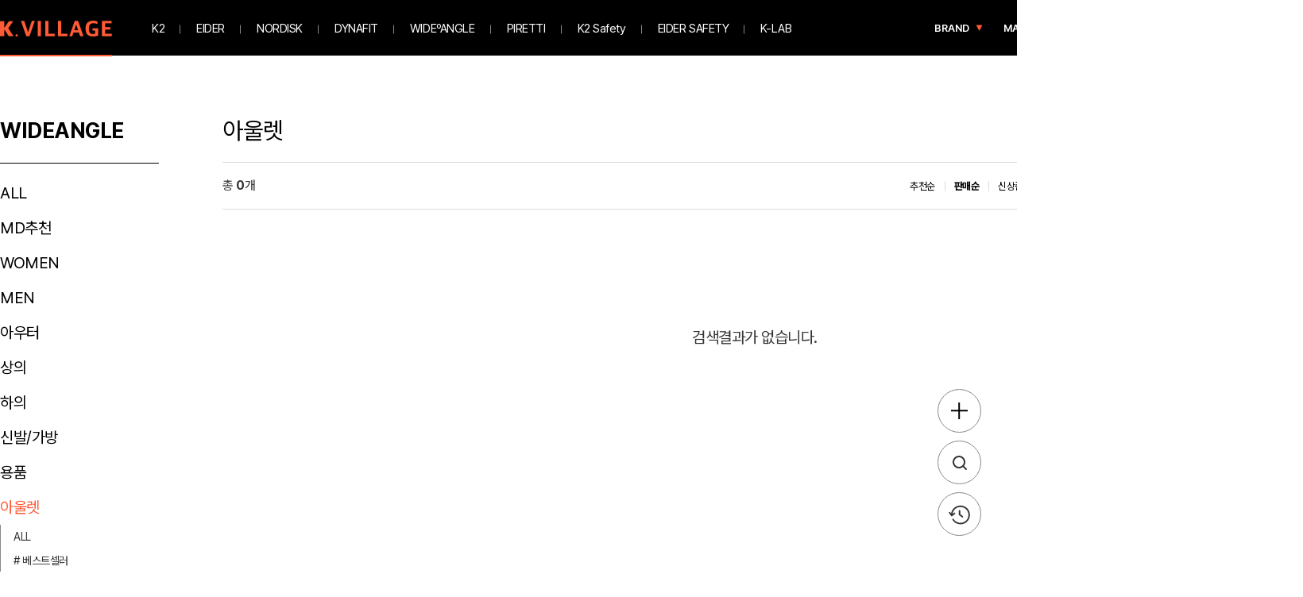

--- FILE ---
content_type: text/html;charset=UTF-8
request_url: https://www.k-village.co.kr/wangle?cm=1054&cs=10351
body_size: 40052
content:
<!-- 240919 pc 상품리스트 수정 -->
<!-- 240926  옵션수정 -->
<!--modal 취소 버튼 추가 -->
<style>
    .prd-list .thumb-img .swiper-container .swiper-wrapper {
        transition-timing-function: ease;
    }
    .prd-list .thumb-img .swiper-container .swiper-btn {
        width: 30px !important;
        height: 30px !important;
        background-color: transparent !important;
    }
    .prd-list .thumb-img .swiper-container .swiper-btn::after {
        content: '';
        display: block;
        position: absolute;
        top: 50%;
        left: 0;
        right: 0;
        width: 8px !important;
        height: 15px !important;
        background-image: url(https://contents.k-village.co.kr/front/pc/images/common/ico-arrow-next.svg) !important;
        background-size: 100% auto;
        margin: 0 auto;
        transform: translateY(-50%);
    }
    .prd-list .thumb-img .swiper-container .swiper-btn.swiper-button-prev::after {
        transform: scaleX(-1) translateY(-50%) !important;
    }
    .prd-list .prd-info .ad-copy {
        color: #ff5b37;
        font-size: 13px;
        margin-top: 6px;
        white-space: nowrap;
        overflow: hidden;
        text-overflow: ellipsis;
    }
    .prd-list .thumb-swipe .prd-name.ellipsis2 {height: 38px;}
</style>
<div class="modal middle" style="display: none" id="commonModel2">
    <div class="modal-middle">
        <div class="div-header center" id="modelMessage2"></div>

        <div class="flex margin center div-header mt-40">
            <button class="btn-type-normal middle modelbutton2">
                <div class="box">
                    <span>확인</span>
                </div>
            </button>
            <button class="btn-type-line middle modelClose2">
                <div class="box">
                    <span>취소</span>
                </div>
            </button>
        </div>  
    </div>
    <a href="#close" class="close-modal" ref="modal:close">닫기</a>
</div>
<!--//modal-->
<!--modal 넓은 버튼 -->
<div class="modal middle" style="display: none" id="commonModel3">
    <div class="modal-middle">
        <div class="div-header center" id="modelMessage3"></div>
        <div class="flex margin center div-header mt-40">
            <button class="btn-type-normal large modelbutton3">
                <div class="box">
                    <span>장바구니 바로가기</span>
                </div>
            </button>
        </div>  
    </div>
    <a href="#close" class="close-modal" ref="modal:close">닫기</a>
</div>
<!--//modal-->
<div class="option-layer-wrap">
    <!--세션에 있는 user 정보를 js으로 넘김-->
        <input type="hidden" id="optionLayerGoodsCd" value=""/>
    <input type="hidden" id="optionLayerSellPrice" value=""/>
    <input type="hidden" id="optionLayerMaximumOrderQnty" value=""/>
    <input type="hidden" id="optionLayerMinimumOrderQnty" value=""/>
    <input type="hidden" id="optionLayerSetDvsnCd" value=""/>
    <div class="wrap-holder">
        <div class="wrap-in w1360">
            <div class="flex">
                <button class="btn-type-line list-btn-option-footer end">
                    <div class="box">
                        <span>옵션선택</span><i class="_img"></i>
                    </div>
                </button>
            </div>
            <div class="flex division">
                <div class="">
                    <h2 class="title mt-20" id="optionLayerGoodsName"></h2>
                    <div class="option size mt-10 single flex">
                        <p class="label">사이즈</p>
                        <div class="select-box">
                            <a href="javascript:void(0);" class="select-option">사이즈를 선택하세요.</a>
                            <ul class="flex scroll" name="size-li" id="optionlayerSizeList">
                            </ul>
                        </div>
                    </div>
                    <!-- quantity -->
                   <div class="quantity-over">
                        <div class="quantity-wrap mt-10 scroll" id="optionLayerOrderList" name="quantity-o2o">
                        </div>
                   </div>
                    <!-- // quantity -->
                </div>
                <div>
                    <div class="soldout-wrap">
                        <h6 class="txt" name="soldout"><em>품절임박</em><i class="_img small-bar"></i></h6>
                        <span class="prd-count" id="optionLayerSoldOut"> 105 1개 </span>
                    </div>
                    <!-- total price -->
                    <div class="total flex">
                        <h5>총 상품 금액</h5>
                        <p class="prd-price end" name="total-price" id="optionLayerTotalPrice">0 </p><span class="prd-mark">&nbsp;원</span>
                    </div>
                    <!-- // total price -->


                        <!-- button group 선물하기-->                    
                        <div class="flex full goods-btns">                
                            <button class="btn-type-gray cart" onclick="setCartList();">
                                <div class="box">
                                    <span>장바구니</span>
                                </div>
                            </button>                       
                            <button class="btn-type-normal buy-now" onclick="setOrderList('N');">
                                <div class="box">
                                    <span>바로구매</span>
                                </div>
                            </button>
                        </div>


                </div>
            </div>
        </div>
    </div>
</div>         

<!-- O2O 재고 확인 팝업 -->
<div class="modal middle hmiddle" style="display: none;" id="product-notice_popup">
    <div class="modal-header">
        <h2>별도 주문 안내</h2>
    </div>
    <div class="invnt modal-middle" name="invnt">
        <div class="scroll">
            <p>
                K.VILLAGE에서 배송되는 제품은 온라인 창고와 오프라인 매장에서 출고되고 있습니다.<br>
                온라인 창고에서 일괄 배송되는 경우에는 구분없이 주문이 가능하나 오프라인 매장에서 배송되는 경우에는 1개씩 별도 주문이 필요합니다.<br>
                아래 표기되어 있는 수량은 온라인 창고에서 일괄 배송이 가능한 수량으로 그 이상의 수량은 1개씩 별도 주문해 주시기 바랍니다
            </p>
            <div class="bg-gray p-20 mt-30">
                <p>온라인 창고 일괄 배송 수량</p>
                <p class="invnt-qnty" name="invnt-qnty"></p>
            </div>
        </div>
    </div>
    <a href="#close" class="close-modal" ref="modal:close">닫기</a>
    <a href="#close-modal" rel="modal:close" class="close-modal">Close</a>
</div>
<!-- //O2O 재고 확인 팝업 -->

<script>
        const selectBox = document.querySelector('.select-box');
        const selectOption = selectBox.querySelector('.select-option');
        const optionList = selectBox.querySelector('ul');
        const options = selectBox.querySelectorAll('li');


        selectOption.addEventListener('click', (e) => {
            e.preventDefault();
            optionList.classList.toggle('on');
        });

        options.forEach(option => {
            option.addEventListener('click', function (e) {
                e.preventDefault();
                options.forEach(item => item.classList.remove('on'));
                this.classList.add('on');
                selectOption.textContent = this.textContent;
                optionList.classList.remove('on');
            });
        });           

        

        $(document).ready(function() {
            $('.option-layer-wrap').on('wheel', function(e) {
                e.preventDefault();
                this.scrollTop += (e.originalEvent.deltaY);
            });
            $('.quantity-over').on('wheel', function(e) {
                e.stopPropagation();
            });
            $('.select-box').on('wheel', function(e) {
                e.stopPropagation();
            });
            
        });
  
</script>
<!-- 240919 pc 상품리스트 수정 -->
<!-- 240926  옵션수정 -->


<!DOCTYPE html>
<html lang="ko">
    <!-- header -->
<head>
    <meta http-equiv="Content-Type" content="text/html;charset=utf-8">
    <meta http-equiv="X-UA-Compatible" content="IE=edge">
    <meta name="format-detection" content="telephone=no">
    <meta name="facebook-domain-verification" content="ygmp1ohtinhavqhfvmlx85c7nhn8il" />

    <!--<meta name="google-site-verification" content="YTlSosL1lg97GqVLj4puQ_p9FxPhrjx5B0paXipYBMs" />-->
      <!-- <meta name="google-site-verification" content="eyHkNTKdEcNd9zev2TEwoXZVQLrDyrPKwGrjq_QzVfk" /> //221025 569 : 구글 사이트 인증 코드 교체 요청-->
      
      <meta name="google-site-verification" content="XQfkgz9oGoH0cf_CHDLmX432NaMCkHPJaoBzCJZVUes" />

    <meta name="title" content="WIDEANGLE | 와이드앵글" />
    <meta name="description" content="스타일과 기능성을 모두 갖춘 스타일리쉬 골프웨어" />
    <meta name="keywords" content="WIDEANGLE,W.ANGLE,와이드앵글,와이드앵글매장,와이드앵글골프웨어,와이드앵글바지,와이드앵글상의,와이드앵글골프옷,와이드앵글골프화" />
    
    <title>WIDEANGLE | 와이드앵글</title>

    <meta property="og:url"         content="https://www.k-village.co.kr/wangle">
    <meta property="og:title"       content="WIDEANGLE | 와이드앵글">
    <meta property="og:description" content="스타일과 기능성을 모두 갖춘 스타일리쉬 골프웨어">
    <meta property="og:image"       content="https://contents.k-village.co.kr/front/common/images/kVillage_linkBanner_bk_1.jpg">

    <!--favicon 추가-->
    <link rel="shortcut icon" href="https://contents.k-village.co.kr/front/pc/images/common/favicon_v2.ico"/>
    <link rel="icon" href="https://contents.k-village.co.kr/front/pc/images/common/favicon-32_v2.png" sizes="32x32"/>
    <link rel="icon" href="https://contents.k-village.co.kr/front/pc/images/common/favicon-128_v2.png" sizes="128x128"/>
    <link rel="apple-touch-icon-precomposed" href="https://contents.k-village.co.kr/front/pc/images/common/favicon-152_v2.png"/>
    <!--favicon 추가-->
    <!-- global assets -->
    <link rel="stylesheet" type="text/css" href="https://contents.k-village.co.kr/front/pc/css/reset.css?v=2026012502">
    <link rel="stylesheet" type="text/css" href="https://contents.k-village.co.kr/front/pc/css/common.css?v=2026012502">
    <link rel="stylesheet" type="text/css" href="https://contents.k-village.co.kr/front/pc/css/layout.css?v=2026012502">
    <link rel="stylesheet" type="text/css" href="https://contents.k-village.co.kr/front/pc/css/vendor/swiper.min.css?v=2026012502"/>
    <link rel="stylesheet" type="text/css" href="https://contents.k-village.co.kr/front/pc/css/vendor/flipclock.css?v=2026012502">
        
    <script type="text/javascript" src="https://contents.k-village.co.kr/front/pc/js/vendor/jquery-3.5.0.min.js?v=2026012502"></script>
    <script type="text/javascript" src="https://contents.k-village.co.kr/front/pc/js/vendor/jquery.easing.1.3.js?v=2026012502"></script>
    <script type="text/javascript" src="https://contents.k-village.co.kr/front/pc/js/vendor/jquery-ui.min.js?v=2026012502"></script>
    <script type="text/javascript" src="https://contents.k-village.co.kr/front/pc/js/commonFx.js?v=2026012502"></script>
    <!-- local assets -->
    <script type="text/javascript" src="https://contents.k-village.co.kr/front/pc/js/vendor/swiper.min.js?v=2026012502"></script>
    <script type="text/javascript" src="https://contents.k-village.co.kr/front/pc/js/vendor/fullpage.min.js?v=2026012502"></script>
    <script type="text/javascript" src="https://contents.k-village.co.kr/front/common/js/common.js?v=2026012502"></script>
    <script type="text/javascript" src="https://contents.k-village.co.kr/front/common/js/netfunnel.js?v=2026012502" charset="UTF-8"></script>

    <script type="text/javascript" src="https://contents.k-village.co.kr/front/pc/js/vendor/scrolloverflow.min.js?v=2026012502"></script>
    <script type="text/javascript" src="https://contents.k-village.co.kr/front/pc/js/mainFx.js?v=2026012502"></script>

    <script type="text/javascript" src="https://contents.k-village.co.kr/front/pc/js/vendor/jquery.validate.min.js?v=2026012502"></script>
    <script type="text/javascript" src="https://contents.k-village.co.kr/front/pc/js/vendor/jquery.modal.min.js?v=2026012502"></script>
    <script type="text/javascript" src="https://contents.k-village.co.kr/front/pc/js/vendor/flipclock.js?v=2026012502"></script>
    <script type="text/javascript" src="https://contents.k-village.co.kr/front/pc/js/vendor/jquery.tmpl.min.js?v=2026012502"></script>
    <script type="text/javascript" src="https://contents.k-village.co.kr/front/common/js/goodsTemplate.js?v=2026012502"></script> 
    
    <!-- 데이터라이즈 스크립트 -->
    <script> 
    (function(d,s,i) { 
    var se = d.createElement(s);se.type='text/javascript';se.async=true;se.src='//assets.datarize.ai/logger/genesis.'+i+'.min.js'; 
    var x = d.getElementsByTagName(s)[0];x.parentNode.insertBefore(se,x); 
    })(document, 'script', '11499'); 
    </script>
    
    <!-- 네이버 스크립트 -->
    <script type="text/javascript" src="//wcs.naver.net/wcslog.js"></script> 
    <script type="text/javascript">
        if (!wcs_add) var wcs_add={};
        wcs_add["wa"] = "s_3ee79a5ecb6d";
        if (!_nasa) var _nasa={};
        if(window.wcs){
            wcs.inflow();
            wcs_do();
        }
    </script>
    
    <!-- 구글 스크립트 -->
    <script async src="https://www.googletagmanager.com/gtag/js?id=AW-806770427"></script>
    <script>
      window.dataLayer = window.dataLayer || [];
      function gtag(){dataLayer.push(arguments);}
      gtag('js', new Date());
       gtag('config', 'AW-806770427');
    </script>
    <script>
        $(document).ready(function()  {
            removeLocalStorage("goodsLike");
        });
    </script>


        <script type="application/ld+json">
            {
                "@context": "https://schema.org",
                "@type": "organization",
                "url": "https://www.k-village.co.kr/wangle",
                "name": "W.ANGLE",
                "logo": "https://contents.k-village.co.kr/BO_Attach/up/1761798327698.svg",
                "sameAs": [
                    "https://blog.naver.com/w_angle2014",
                    "https://www.instagram.com/wide.angle",
                    "https://www.facebook.com/wideangle2014",
                    "https://www.youtube.com/channel/UCfW_wAVzCEh9dwegYyZnMrw"
                ]
            }
        </script>
    <!-- Global site tag (gtag.js) - Google Analytics -->
    <script async src="https://www.googletagmanager.com/gtag/js?id=G-ZELCNC70NC"></script>
    <script>
      window.dataLayer = window.dataLayer || [];
      function gtag(){dataLayer.push(arguments);}
      gtag('js', new Date());
    
      gtag('config', 'G-ZELCNC70NC');
      gtag('config', 'UA-221300845-1')

      var cdn_url = 'https://contents.k-village.co.kr/front';
    </script>

<!-- 구글 다이나핏 -->
<!-- Global site tag (gtag.js) - 공통 Google Ads: 834546157  -->
<script async src="https://www.googletagmanager.com/gtag/js?id=AW-834546157"></script>
<script>
  window.dataLayer = window.dataLayer || [];
  function gtag(){dataLayer.push(arguments);}
  gtag('js', new Date());

  gtag('config', 'AW-834546157');
</script>    

<!-- 2022-09-23 구글 스크립트 교체 -->
<!-- Global site tag (gtag.js) - Google Ads: AW-791999180 -->
<script async src="https://www.googletagmanager.com/gtag/js?id=AW-791999180"></script>
<script>
  window.dataLayer = window.dataLayer || [];
  function gtag(){dataLayer.push(arguments);}
  gtag('js', new Date());

  gtag('config', 'AW-791999180');
</script>

<!-- 구글유튜브 K2 -->
<!-- Global site tag (gtag.js) - Google Ads: 859203518 -->
<script async src="https://www.googletagmanager.com/gtag/js?id=AW-859203518"></script>
<script>
  window.dataLayer = window.dataLayer || [];
  function gtag(){dataLayer.push(arguments);}
  gtag('js', new Date());

  gtag('config', 'AW-859203518');
</script>
<!-- END 구글유튜브 K2 -->

<!-- 구글 아이더 -->
<!-- Global site tag (gtag.js) - Google Ads: 686430836 -->
<script async src="https://www.googletagmanager.com/gtag/js?id=AW-686430836"></script>
<script>
  window.dataLayer = window.dataLayer || [];
  function gtag(){dataLayer.push(arguments);}
  gtag('js', new Date());

  gtag('config', 'AW-686430836');
</script>

<script>
  gtag('event', 'conversion', {'send_to': 'AW-540793977/6sRFCJauiuMBEPm474EC'});
</script>
<!-- END 구글 아이더 -->

<!-- Google Tag Manager -->
<script>(function(w,d,s,l,i){w[l]=w[l]||[];w[l].push({'gtm.start':
  new Date().getTime(),event:'gtm.js'});var f=d.getElementsByTagName(s)[0],
  j=d.createElement(s),dl=l!='dataLayer'?'&l='+l:'';j.async=true;j.src=
  'https://www.googletagmanager.com/gtm.js?id='+i+dl;f.parentNode.insertBefore(j,f);
  })(window,document,'script','dataLayer','GTM-WCZTQKM');
</script>
  <!-- End Google Tag Manager -->
<!-- 네이버 공통 유입 스크립트 삽입 -->
<script type="text/javascript" src="https://wcs.naver.net/wcslog.js"></script>
<script type="text/javascript">
    if(!wcs_add) var wcs_add = {};
    wcs_add["wa"] = "s_3ee79a5ecb6d";
    wcs.inflow("k-village.co.kr");
</script><!-- Criteo 로더 파일 -->
<script type="text/javascript" src="//dynamic.criteo.com/js/ld/ld.js?a=94752" async="true"></script>
<!-- END Criteo 로더 파일 -->

<!-- 카카오 -->
<script type="text/javascript" charset="UTF-8" src="//t1.daumcdn.net/adfit/static/kp.js"></script>
<script type="text/javascript">
    $(window).on("pageshow", function(event) {
        if (typeof(kakaoPixel) != 'undefined') {
            kakaoPixel('1621477613921156545').pageView(); 
        }
    });
</script>
<!-- 가입완료 와 상품상세 -->
<!-- END 카카오 -->

<!-- 페이스북 -->
<!-- END 페이스북 -->



<!-- 틱톡 -->
<script>
!function (w, d, t) {
  w.TiktokAnalyticsObject=t;var ttq=w[t]=w[t]||[];ttq.methods=["page","track","identify","instances","debug","on","off","once","ready","alias","group","enableCookie","disableCookie"],ttq.setAndDefer=function(t,e){t[e]=function(){t.push([e].concat(Array.prototype.slice.call(arguments,0)))}};for(var i=0;i<ttq.methods.length;i++)ttq.setAndDefer(ttq,ttq.methods[i]);ttq.instance=function(t){for(var e=ttq._i[t]||[],n=0;n<ttq.methods.length;n++)ttq.setAndDefer(e,ttq.methods[n]);return e},ttq.load=function(e,n){var i="https://analytics.tiktok.com/i18n/pixel/events.js";ttq._i=ttq._i||{},ttq._i[e]=[],ttq._i[e]._u=i,ttq._t=ttq._t||{},ttq._t[e]=+new Date,ttq._o=ttq._o||{},ttq._o[e]=n||{};var o=document.createElement("script");o.type="text/javascript",o.async=!0,o.src=i+"?sdkid="+e+"&lib="+t;var a=document.getElementsByTagName("script")[0];a.parentNode.insertBefore(o,a)};

  ttq.load('CBFKA7JC77U2QELFAN90');
  ttq.page();
}(window, document, 'ttq');
</script>
<!-- END 틱톡 -->
<!-- Doyouad Start 삭제 하지 마세요. -->
<script type="text/javascript">
(function (w, d, s, n, t) {n = d.createElement(s);n.type = "text/javascript";n.setAttribute("id", "doyouadScript");n.setAttribute("data-user", "k-village");n.setAttribute("data-page", "view");n.async = !0;n.defer = !0;n.src = "https://cdn.doyouad.com/js/dyadTracker.js?v=" + new Date().toISOString().slice(0, 10).replace(/-/g, "");t = d.getElementsByTagName(s)[0];t.parentNode.insertBefore(n, t);})(window, document, "script");
</script>
<!-- Doyouad End -->
<script type='text/javascript'>
    !function (w,d,s,u,t,ss,fs) {
        if(w.ex2cts)return;t=w.ex2cts={};if(!window.t) window.t = t;
        t.push = function() {t.callFunc?t.callFunc.apply(t,arguments) : t.cmd.push(arguments);};
        t.cmd=[];ss = document.createElement(s);ss.async=!0;ss.src=u;
        fs=d.getElementsByTagName(s)[0];fs.parentNode.insertBefore(ss,fs);
    }(window,document,'script','//st2.exelbid.com/js/cts2.js');
    ex2cts.push('init', '6729d162de4963671355b3bc', 'k-village.co.kr');     
</script></head>
<script>
    //클릭이벤트 등록
    $(document).ready(function()  {
        try {
            const lsItem = getSessionStorage("clickEvent");
            if(lsItem != null){
                var ajaxData = {
                    clickEvent : lsItem
                };
                keymall.api({
                    'url' : '/clickitem/set',
                    'type' : 'POST',
                    'data' : JSON.stringify(ajaxData),
                    'dataType' : 'text',
                    'contentType' : 'application/json; charset=utf-8',
                    'option' : {loading: false},
                    'callback' : function(type, result) {
                        var res = JSON.parse(result);
                        var code = res.code;
                        if (code == '000') {
                            window.sessionStorage.removeItem('clickEvent');
                        }
                    }
                });
            }
        } catch (e) {
//             console.log("클릭이벤트 등록 오류");
        }
    });
</script><div class="loading_box" style="display:none;">
    <div class="loading_bar"></div>
    <div class="loading_txt_box">
        <div class="loading_move">
            <p class="move01"></p>
            <p class="move02"></p>
            <p class="move03"></p>  
        </div>
        <p class="loading_txt">LOADING</p>
    </div>
</div>
    <!-- /header -->

            <link rel="stylesheet" type="text/css" href="https://contents.k-village.co.kr/front/pc/css/brandmall.css?v=2026012502">
            <link rel="stylesheet" type="text/css" href="https://contents.k-village.co.kr/front/pc/css/brand.css?v=2026012502">
            <link rel="stylesheet" type="text/css" href="https://contents.k-village.co.kr/front/pc/css/module.css?v=2026012502">
            <script type="text/javascript" src="https://contents.k-village.co.kr/front/pc/js/brandFx.js"></script>
            <script>
                $(function() {
                    $("body .wrap").removeClass("brandmall");
                    $("body .wrap").addClass("brand");
                });
            </script>
            <style>
                .loading_box{
                    background-color: transparent !important;
                }   
                .loading_box .loading_txt_box .loading_move p{
                    background-color: #000;
                }
                .loading_box .loading_txt_box .loading_txt{
                    color: #000;
                }
                .loading_box .loading_txt_box .loading_move p{
                    background-color: #000;
                }
            </style>
    <!-- 220928 389 세이프티 에이스트레이더 스크립트 설치 요청(9/28일까지 설치요청) -->
    <script type="text/javascript" src="//static.tagmanager.toast.com/tag/view/1964"></script>
    <script type="text/javascript">
        window.ne_tgm_q = window.ne_tgm_q || [];
        window.ne_tgm_q.push(
        {
           tagType: 'visit',
           device:'web'/*web, mobile, tablet*/,
           uniqValue:'',
           pageEncoding:'utf-8'
        });
    </script>
<body>
    <div class="wrap brandmall">
                <!-- header -->
<!-- publ version 210930 7011862 -->

<!-- header -->
    <div class="header-wrap" id="brandHeaderWrap" style="height:85px;">
    <div class="header-holder">
        <div class="wrap-holder" >
            <div class="topmenu-holder flex">
                <div class="end topmenu_wrap">
                    <!-- search local navigation -->
                    <div class="flex">
                        <!-- 220915 188번 gnb 수정 -->
                        <ul class="flex brand">
                            <li class="on"><a href="/main" class="brand_menu kvillage_new kvillage"></a></li>
                                <li data-index="1" class="brand_menu_item"><a href="/k2" class="brand_menu k2_new">
                                    K2
                                </a></li>
                                <li data-index="2" class="brand_menu_item"><a href="/eider" class="brand_menu eider_new">
                                    EIDER
                                </a></li>
                                <li data-index="3" class="brand_menu_item"><a href="/nordisk" class="brand_menu nordisk_new">
                                    NORDISK
                                </a></li>
                                <li data-index="6" class="brand_menu_item"><a href="/dynafit" class="brand_menu dynafit_new">
                                    DYNAFIT
                                </a></li>
                                <li data-index="7" class="brand_menu_item"><a href="/wangle" class="brand_menu wideangle_new">
                                    WIDEºANGLE
                                </a></li>
                                <li data-index="8" class="brand_menu_item"><a href="/piretti" class="brand_menu piretti_new">
                                    PIRETTI
                                </a></li>
                                <li data-index="9" class="brand_menu_item"><a href="/safety" class="brand_menu k2safety_new">
                                    K2 Safety
                                </a></li>
                                <li data-index="10" class="brand_menu_item"><a href="/eidersafety" class="brand_menu eidersafety_new">
                                    EIDER SAFETY
                                </a></li>
                            <!-- 개발기만 우선 적용(운영X) -->
                            <li data-index="999" class="brand_menu_item">
                                <a href="/k-lab" class="brand_menu klab_new">K-LAB</a>
                            </li>
                        </ul>
                    
                        <div class="flex">
                            <!-- 240620 슈봇 메뉴 추가 -->
                            <ul class="alim-holder flex holder-left">
                            <style>
                                    .brand .topmenu-holder {z-index: 40;}
                                    .brand .topmenu_wrap .holder-left li.brand {
                                        display: flex;
                                        height: 74px;
                                        padding: 0 26px 0 13px;
                                        align-items: center;
                                    }
                                    .brand .topmenu_wrap .holder-left li.brand a {
                                        position: relative;
                                        display: flex;
                                        justify-content: center;
                                        align-items: center;
                                        width: 78px;
                                        height: 22px;
                                        color: #fff;
                                        line-height: normal;
                                        font-size: 13px;
                                        font-weight: 600;
                                        text-align: center;
                                        padding-right: 0;
                                        letter-spacing: 0;
                                    }
                                    .brand .topmenu_wrap .holder-left li.brand a::after {
                                        content: '';
                                        position: absolute;
                                        top: 50%;
                                        transform: translateY(-50%);
                                        right: 0;
                                        width: 9px;
                                        height: 8px;
                                        background: url(https://dev.k-village.co.kr/pc/images/gnb_arr_orange.svg) 0 0 no-repeat;
                                        background-size: contain;
                                    }
                                    .brand .topmenu_wrap .holder-left li.magazine {
                                        padding: 0 13px 0 0;
                                    }
                                    .brand .topmenu_wrap .shoeBot_floating {
                                        left: -41px;
                                        pointer-events: none;
                                    }
                                    .newSection03 .prd-ele:hover .thumb-img img {opacity: 0; transition: 1s; transition-delay: .1s}
                                    .newSection03 .prd-ele:hover .thumb-over img {opacity: 1; transition: .1s;}
                                </style>
                            <li class="brand" id="nav_brand"><a href="javascript:void(0)">BRAND</a></li>
                                <li class="magazine"><a href="/magazine">MAGAZINE</a></li> 
                            </ul>
                            <ul class="alim-holder flex">
                                 <li class="shoeBot">
                                    <a href="/shoebot" target='_blank' style="outline: none;"><img src="https://contents.k-village.co.kr/front/pc/images/common/icon_shoebot.svg" alt=""></a>
                                    <div class="shoeBot_floating">슈봇의 등산화추천</div>
                                </li>
                                <li class="search"><a class="" href="javascript:void(0)"  onclick="openSearchPopupPC();"><img src="https://contents.k-village.co.kr/front/pc/images/common/search_icon_org.png" alt="검색"/></a></li>
                                <li class="favorite"><a title="로그인 후에 좋아요해놓은 상품들을 볼 수 있어요" href="/mypage/favorite"><i class="_img"></i><em id="emlikeCnt" style="display:none">0</em></a></li>
                                <!-- <li class="alert"><a title="로그인 후에 알림메시지를 볼 수 있어요" href="javascript:void(0)" data-modal="#P_UT_02" onclick="openNoticePopup(1,'pc');"><i class="_img"></i><em id="emNotifyCnt" style="display:none">0</em></a></li> -->
                                <li class="cart"><a href="/cart" ><i class="_img"></i><em id="emCartCnt"  style="display:none">0</em></a></li>
                            </ul>
                            <ul class="member-holder flex">
                                <li><a href="javascript:undefined;" onclick="javascript:commonLogin();" >로그인</a></li>
                                <li><a href="/joinInfo">회원가입</a></li>
                            </ul>
                        </div>
                    </div>
                </div>
            </div>
            <!-- logo globe navigagion -->
        </div>
        
        <!-- 240808 pc gnb 개선 수정 -->
        <!-- 브랜드 상품 -->
         <div class="topmenu-nav-sub">
            <div class="topmenu-nav-sub-wrap">
                    <div data-index="1" class="nav-sub nav-brandPrd-1">
                            <dl>
                                <!-- 250625 SAFETY 카테고리 하드코딩 요청 -->
                                    <dt onclick="goLink('/k2?cm=1361')">MD 추천</dt>
                                        <dd><a href="/k2?cm=1361&cs=12000"># FW 신상품🍂</a></dd>
                                        <dd><a href="/k2?cm=1361&cs=15316"># G900 TRINITY</a></dd>
                                        <dd><a href="/k2?cm=1361&cs=14450"># 가벼운 코트다운, 에끌레어</a></dd>
                                        <dd><a href="/k2?cm=1361&cs=25139"># 스테디셀러, 씬에어 다운</a></dd>
                                        <dd><a href="/k2?cm=1361&cs=11511"># 최적의 쾌적함, 에어다이브</a></dd>
                                        <dd><a href="/k2?cm=1361&cs=11513"># 바람막이, 경량패딩</a></dd>
                                        <dd><a href="/k2?cm=1361&cs=11508">❤수지 PICK❤</a></dd>
                                        <dd><a href="/k2?cm=1361&cs=15893">❤조인성 PICK❤</a></dd>
                                        <dd><a href="/k2?cm=1361&cs=12018"># 매트릭스/ 하이퍼랩</a></dd>
                            </dl>
                            <dl>
                                <!-- 250625 SAFETY 카테고리 하드코딩 요청 -->
                                    <dt onclick="goLink('/k2?cm=1028')">아우터</dt>
                                        <dd><a href="/k2?cm=1028&cs=10164">슬림다운</a></dd>
                                        <dd><a href="/k2?cm=1028&cs=10163">다운</a></dd>
                                        <dd><a href="/k2?cm=1028&cs=15462">중헤비다운</a></dd>
                                        <dd><a href="/k2?cm=1028&cs=15460">바람막이 자켓</a></dd>
                                        <dd><a href="/k2?cm=1028&cs=10168">방수자켓</a></dd>
                                        <dd><a href="/k2?cm=1028&cs=10166">일반자켓</a></dd>
                                        <dd><a href="/k2?cm=1028&cs=10171">베스트</a></dd>
                                        <dd><a href="/k2?cm=1028&cs=10167">롱다운</a></dd>
                            </dl>
                            <dl>
                                <!-- 250625 SAFETY 카테고리 하드코딩 요청 -->
                                    <dt onclick="goLink('/k2?cm=1029')">상의</dt>
                                        <dd><a href="/k2?cm=1029&cs=10172">긴팔</a></dd>
                                        <dd><a href="/k2?cm=1029&cs=10175">맨투맨/후디</a></dd>
                                        <dd><a href="/k2?cm=1029&cs=10174">민소매</a></dd>
                                        <dd><a href="/k2?cm=1029&cs=10176">스웨터</a></dd>
                            </dl>
                            <dl>
                                <!-- 250625 SAFETY 카테고리 하드코딩 요청 -->
                                    <dt onclick="goLink('/k2?cm=1031')">하의</dt>
                                        <dd><a href="/k2?cm=1031&cs=10179">긴바지</a></dd>
                                        <dd><a href="/k2?cm=1031&cs=10181">트레이닝하의</a></dd>
                                        <dd><a href="/k2?cm=1031&cs=10184">스커트</a></dd>
                            </dl>
                            <dl>
                                <!-- 250625 SAFETY 카테고리 하드코딩 요청 -->
                                    <dt onclick="goLink('/k2?cm=1033')">신발</dt>
                                        <dd><a href="/k2?cm=1033&cs=10194">하이킹화</a></dd>
                                        <dd><a href="/k2?cm=1033&cs=10193">트레킹화</a></dd>
                                        <dd><a href="/k2?cm=1033&cs=10195">백패킹화</a></dd>
                                        <dd><a href="/k2?cm=1033&cs=10197">릿지화</a></dd>
                                        <dd><a href="/k2?cm=1033&cs=10199">워킹화</a></dd>
                                        <dd><a href="/k2?cm=1033&cs=25178">멀티로드화</a></dd>
                                        <dd><a href="/k2?cm=1033&cs=10202">방한화</a></dd>
                            </dl>
                            <dl>
                                <!-- 250625 SAFETY 카테고리 하드코딩 요청 -->
                                    <dt onclick="goLink('/k2?cm=1034')">가방</dt>
                                        <dd><a href="/k2?cm=1034&cs=14448"># 트레킹 / 하이킹</a></dd>
                                        <dd><a href="/k2?cm=1034&cs=14449"># 일상/여행</a></dd>
                                        <dd><a href="/k2?cm=1034&cs=10203">등산백팩</a></dd>
                                        <dd><a href="/k2?cm=1034&cs=10205">일상백팩</a></dd>
                                        <dd><a href="/k2?cm=1034&cs=10206">슬링백/힙색</a></dd>
                                        <dd><a href="/k2?cm=1034&cs=10207">크로스백/숄더백</a></dd>
                            </dl>
                            <dl>
                                <!-- 250625 SAFETY 카테고리 하드코딩 요청 -->
                                    <dt onclick="goLink('/k2?cm=1035')">용품</dt>
                                        <dd><a href="/k2?cm=1035&cs=10215"># 모자</a></dd>
                                        <dd><a href="/k2?cm=1035&cs=10208">캡</a></dd>
                                        <dd><a href="/k2?cm=1035&cs=10209">햇</a></dd>
                                        <dd><a href="/k2?cm=1035&cs=10211">장갑</a></dd>
                                        <dd><a href="/k2?cm=1035&cs=10212">양말</a></dd>
                                        <dd><a href="/k2?cm=1035&cs=10214">스틱</a></dd>
                                        <dd><a href="/k2?cm=1035&cs=10216">기타</a></dd>
                                        <dd><a href="/k2?cm=1035&cs=10210">레인코트</a></dd>
                            </dl>
                            <dl>
                                <!-- 250625 SAFETY 카테고리 하드코딩 요청 -->
                                    <dt onclick="goLink('/k2?cm=1036')">OUTLET</dt>
                                        <dd><a href="/k2?cm=1036&cs=11857">#온라인 단독 특가</a></dd>
                                        <dd><a href="/k2?cm=1036&cs=15463">미들/헤비다운</a></dd>
                                        <dd><a href="/k2?cm=1036&cs=14318">롱다운</a></dd>
                                        <dd><a href="/k2?cm=1036&cs=15465">경량/슬림다운</a></dd>
                                        <dd><a href="/k2?cm=1036&cs=15464">플리스</a></dd>
                                        <dd><a href="/k2?cm=1036&cs=10217">일반자켓</a></dd>
                                        <dd><a href="/k2?cm=1036&cs=11869">바람막이자켓</a></dd>
                                        <dd><a href="/k2?cm=1036&cs=15907">트레이닝/방수자켓</a></dd>
                                        <dd><a href="/k2?cm=1036&cs=17954">베스트</a></dd>
                                        <dd><a href="/k2?cm=1036&cs=10218">상의</a></dd>
                                        <dd><a href="/k2?cm=1036&cs=10219">하의</a></dd>
                                        <dd><a href="/k2?cm=1036&cs=10221">키즈</a></dd>
                                        <dd><a href="/k2?cm=1036&cs=10222">신발</a></dd>
                                        <dd><a href="/k2?cm=1036&cs=10223">가방</a></dd>
                                        <dd><a href="/k2?cm=1036&cs=15043">모자</a></dd>
                                        <dd><a href="/k2?cm=1036&cs=15044">장갑</a></dd>
                                        <dd><a href="/k2?cm=1036&cs=15045">스틱</a></dd>
                            </dl>
                    </div>
                    <div data-index="2" class="nav-sub nav-brandPrd-1">
                            <dl>
                                <!-- 250625 SAFETY 카테고리 하드코딩 요청 -->
                                    <dt onclick="goLink('/eider?cm=1236')">MD추천</dt>
                                        <dd><a href="/eider?cm=1236&cs=11842">✨26SS NEW</a></dd>
                                        <dd><a href="/eider?cm=1236&cs=11501">남주혁 STYLE</a></dd>
                                        <dd><a href="/eider?cm=1236&cs=11504">장원영 STYLE</a></dd>
                                        <dd><a href="/eider?cm=1236&cs=19165"># 써모락 슬림다운</a></dd>
                                        <dd><a href="/eider?cm=1236&cs=11505"># 라벨르 캐시미어 다운</a></dd>
                                        <dd><a href="/eider?cm=1236&cs=24996"># 에드온 다운</a></dd>
                                        <dd><a href="/eider?cm=1236&cs=15104"># 스테롤 다운</a></dd>
                                        <dd><a href="/eider?cm=1236&cs=11506"># 스투키 다운</a></dd>
                            </dl>
                            <dl>
                                <!-- 250625 SAFETY 카테고리 하드코딩 요청 -->
                                    <dt onclick="goLink('/eider?cm=1037')">아우터</dt>
                                        <dd><a href="/eider?cm=1037&cs=10231">경량다운</a></dd>
                                        <dd><a href="/eider?cm=1037&cs=10230">다운</a></dd>
                                        <dd><a href="/eider?cm=1037&cs=25163">미들다운</a></dd>
                                        <dd><a href="/eider?cm=1037&cs=10232">롱다운</a></dd>
                                        <dd><a href="/eider?cm=1037&cs=10235">방수자켓</a></dd>
                                        <dd><a href="/eider?cm=1037&cs=10233">일반자켓</a></dd>
                                        <dd><a href="/eider?cm=1037&cs=10234">방풍자켓</a></dd>
                                        <dd><a href="/eider?cm=1037&cs=10237">트레이닝자켓</a></dd>
                                        <dd><a href="/eider?cm=1037&cs=10236">플리스 자켓</a></dd>
                                        <dd><a href="/eider?cm=1037&cs=10238">베스트</a></dd>
                            </dl>
                            <dl>
                                <!-- 250625 SAFETY 카테고리 하드코딩 요청 -->
                                    <dt onclick="goLink('/eider?cm=1038')">상의</dt>
                                        <dd><a href="/eider?cm=1038&cs=10239">긴팔</a></dd>
                                        <dd><a href="/eider?cm=1038&cs=10240">반팔</a></dd>
                                        <dd><a href="/eider?cm=1038&cs=10242">맨투맨/후디</a></dd>
                                        <dd><a href="/eider?cm=1038&cs=10243">스웨터</a></dd>
                                        <dd><a href="/eider?cm=1038&cs=10244">원피스</a></dd>
                                        <dd><a href="/eider?cm=1038&cs=18545">폴로티</a></dd>
                                        <dd><a href="/eider?cm=1038&cs=18546">짚업티</a></dd>
                                        <dd><a href="/eider?cm=1038&cs=18547">라운드티</a></dd>
                            </dl>
                            <dl>
                                <!-- 250625 SAFETY 카테고리 하드코딩 요청 -->
                                    <dt onclick="goLink('/eider?cm=1040')">하의</dt>
                                        <dd><a href="/eider?cm=1040&cs=10246">긴바지</a></dd>
                                        <dd><a href="/eider?cm=1040&cs=10247">하프/숏팬츠</a></dd>
                                        <dd><a href="/eider?cm=1040&cs=10248">트레이닝팬츠</a></dd>
                                        <dd><a href="/eider?cm=1040&cs=10249">조거팬츠</a></dd>
                                        <dd><a href="/eider?cm=1040&cs=18548">와이드팬츠</a></dd>
                                        <dd><a href="/eider?cm=1040&cs=18550">카고팬츠</a></dd>
                                        <dd><a href="/eider?cm=1040&cs=10251">스커트</a></dd>
                            </dl>
                            <dl>
                                <!-- 250625 SAFETY 카테고리 하드코딩 요청 -->
                                    <dt onclick="goLink('/eider?cm=1042')">신발</dt>
                                        <dd><a href="/eider?cm=1042&cs=10261">트레킹</a></dd>
                                        <dd><a href="/eider?cm=1042&cs=10262">하이킹</a></dd>
                                        <dd><a href="/eider?cm=1042&cs=10265">방한화</a></dd>
                                        <dd><a href="/eider?cm=1042&cs=10266">캐주얼화</a></dd>
                                        <dd><a href="/eider?cm=1042&cs=10267">워킹화</a></dd>
                                        <dd><a href="/eider?cm=1042&cs=10268">스니커즈</a></dd>
                                        <dd><a href="/eider?cm=1042&cs=10269">슬리퍼</a></dd>
                            </dl>
                            <dl>
                                <!-- 250625 SAFETY 카테고리 하드코딩 요청 -->
                                    <dt onclick="goLink('/eider?cm=1043')">가방</dt>
                                        <dd><a href="/eider?cm=1043&cs=10271">등산가방</a></dd>
                                        <dd><a href="/eider?cm=1043&cs=10273">백팩</a></dd>
                                        <dd><a href="/eider?cm=1043&cs=10274">슬링백/힙색</a></dd>
                                        <dd><a href="/eider?cm=1043&cs=20559">크로스백</a></dd>
                                        <dd><a href="/eider?cm=1043&cs=10275">기타</a></dd>
                            </dl>
                            <dl>
                                <!-- 250625 SAFETY 카테고리 하드코딩 요청 -->
                                    <dt onclick="goLink('/eider?cm=1044')">용품</dt>
                                        <dd><a href="/eider?cm=1044&cs=10276">CAP</a></dd>
                                        <dd><a href="/eider?cm=1044&cs=10277">HAT</a></dd>
                                        <dd><a href="/eider?cm=1044&cs=14314">비니</a></dd>
                                        <dd><a href="/eider?cm=1044&cs=10281">방한용품</a></dd>
                                        <dd><a href="/eider?cm=1044&cs=10279">장갑</a></dd>
                                        <dd><a href="/eider?cm=1044&cs=10280">양말</a></dd>
                                        <dd><a href="/eider?cm=1044&cs=10282">스틱</a></dd>
                                        <dd><a href="/eider?cm=1044&cs=10284">기타</a></dd>
                            </dl>
                            <dl>
                                <!-- 250625 SAFETY 카테고리 하드코딩 요청 -->
                                    <dt onclick="goLink('/eider?cm=1041')">키즈</dt>
                                        <dd><a href="/eider?cm=1041&cs=10253">자켓</a></dd>
                            </dl>
                            <dl>
                                <!-- 250625 SAFETY 카테고리 하드코딩 요청 -->
                                    <dt onclick="goLink('/eider?cm=1240')">PET</dt>
                                        <dd><a href="/eider?cm=1240&cs=11088">의류</a></dd>
                                        <dd><a href="/eider?cm=1240&cs=11089">용품</a></dd>
                            </dl>
                            <dl>
                                <!-- 250625 SAFETY 카테고리 하드코딩 요청 -->
                                    <dt onclick="goLink('/eider?cm=1045')">OUTLET</dt>
                                        <dd><a href="/eider?cm=1045&cs=18641">[NEW] 26SS POP 기획</a></dd>
                                        <dd><a href="/eider?cm=1045&cs=12016">25FW POP 기획</a></dd>
                                        <dd><a href="/eider?cm=1045&cs=15485">자켓</a></dd>
                                        <dd><a href="/eider?cm=1045&cs=22926">고어/방수 자켓</a></dd>
                                        <dd><a href="/eider?cm=1045&cs=10288">베스트</a></dd>
                                        <dd><a href="/eider?cm=1045&cs=22927">플리스</a></dd>
                                        <dd><a href="/eider?cm=1045&cs=22925">경량/슬림다운</a></dd>
                                        <dd><a href="/eider?cm=1045&cs=10285">다운</a></dd>
                                        <dd><a href="/eider?cm=1045&cs=22929">롱다운</a></dd>
                                        <dd><a href="/eider?cm=1045&cs=10286">상의</a></dd>
                                        <dd><a href="/eider?cm=1045&cs=10287">하의</a></dd>
                                        <dd><a href="/eider?cm=1045&cs=10289">키즈</a></dd>
                                        <dd><a href="/eider?cm=1045&cs=10290">신발</a></dd>
                                        <dd><a href="/eider?cm=1045&cs=10291">가방</a></dd>
                                        <dd><a href="/eider?cm=1045&cs=15039">모자</a></dd>
                                        <dd><a href="/eider?cm=1045&cs=15040">장갑/스틱</a></dd>
                                        <dd><a href="/eider?cm=1045&cs=10292">기타용품</a></dd>
                            </dl>
                    </div>
                    <div data-index="3" class="nav-sub nav-brandPrd-1">
                            <dl>
                                <!-- 250625 SAFETY 카테고리 하드코딩 요청 -->
                                    <dt onclick="goLink('/nordisk?cm=1397')">MD추천</dt>
                                        <dd><a href="/nordisk?cm=1397&cs=18551">❤️카리나 PICK</a></dd>
                                        <dd><a href="/nordisk?cm=1397&cs=14443">❤️26SS NEW IN</a></dd>
                                        <dd><a href="/nordisk?cm=1397&cs=15924">크리스탈 구스다운</a></dd>
                                        <dd><a href="/nordisk?cm=1397&cs=14440">크리스탈 덕다운</a></dd>
                                        <dd><a href="/nordisk?cm=1397&cs=15925">경량다운 20% 할인</a></dd>
                                        <dd><a href="/nordisk?cm=1397&cs=16440">플리스 아이템 모음</a></dd>
                                        <dd><a href="/nordisk?cm=1397&cs=14445">기모/보온 이너웨어</a></dd>
                                        <dd><a href="/nordisk?cm=1397&cs=15911">방한 ACC&SHOES</a></dd>
                                        <dd><a href="/nordisk?cm=1397&cs=18585">NEW BACKPACK</a></dd>
                            </dl>
                            <dl>
                                <!-- 250625 SAFETY 카테고리 하드코딩 요청 -->
                                    <dt onclick="goLink('/nordisk?cm=1396')">상의</dt>
                                        <dd><a href="/nordisk?cm=1396&cs=11668">긴팔</a></dd>
                                        <dd><a href="/nordisk?cm=1396&cs=11671">맨투맨/후디</a></dd>
                                        <dd><a href="/nordisk?cm=1396&cs=11670">셔츠/폴로티</a></dd>
                                        <dd><a href="/nordisk?cm=1396&cs=11672">스웨터</a></dd>
                            </dl>
                            <dl>
                                <!-- 250625 SAFETY 카테고리 하드코딩 요청 -->
                                    <dt onclick="goLink('/nordisk?cm=1398')">하의</dt>
                                        <dd><a href="/nordisk?cm=1398&cs=11675">긴바지</a></dd>
                                        <dd><a href="/nordisk?cm=1398&cs=11678">트레이닝/조거</a></dd>
                                        <dd><a href="/nordisk?cm=1398&cs=11679">스커트/원피스</a></dd>
                            </dl>
                            <dl>
                                <!-- 250625 SAFETY 카테고리 하드코딩 요청 -->
                                    <dt onclick="goLink('/nordisk?cm=1395')">아우터</dt>
                                        <dd><a href="/nordisk?cm=1395&cs=11663">다운</a></dd>
                                        <dd><a href="/nordisk?cm=1395&cs=11658">경량/슬림다운</a></dd>
                                        <dd><a href="/nordisk?cm=1395&cs=11664">베스트</a></dd>
                                        <dd><a href="/nordisk?cm=1395&cs=11665">자켓/집업/패딩</a></dd>
                            </dl>
                            <dl>
                                <!-- 250625 SAFETY 카테고리 하드코딩 요청 -->
                                    <dt onclick="goLink('/nordisk?cm=1401')">가방</dt>
                                        <dd><a href="/nordisk?cm=1401&cs=11704">백팩</a></dd>
                                        <dd><a href="/nordisk?cm=1401&cs=11703">크로스/숄더백</a></dd>
                                        <dd><a href="/nordisk?cm=1401&cs=11701">토트백</a></dd>
                                        <dd><a href="/nordisk?cm=1401&cs=11702">슬링백/힙색</a></dd>
                                        <dd><a href="/nordisk?cm=1401&cs=11705">파우치/지갑</a></dd>
                            </dl>
                            <dl>
                                <!-- 250625 SAFETY 카테고리 하드코딩 요청 -->
                                    <dt onclick="goLink('/nordisk?cm=1402')">용품</dt>
                                        <dd><a href="/nordisk?cm=1402&cs=24915">방한용품</a></dd>
                                        <dd><a href="/nordisk?cm=1402&cs=11706">볼캡</a></dd>
                                        <dd><a href="/nordisk?cm=1402&cs=11707">버킷햇</a></dd>
                                        <dd><a href="/nordisk?cm=1402&cs=11710">양말</a></dd>
                                        <dd><a href="/nordisk?cm=1402&cs=11714">액세서리</a></dd>
                            </dl>
                            <dl>
                                <!-- 250625 SAFETY 카테고리 하드코딩 요청 -->
                                    <dt onclick="goLink('/nordisk?cm=1400')">신발</dt>
                                        <dd><a href="/nordisk?cm=1400&cs=11691">방한화</a></dd>
                                        <dd><a href="/nordisk?cm=1400&cs=11690">라이프스타일</a></dd>
                                        <dd><a href="/nordisk?cm=1400&cs=11697">슬라이드/슬립온</a></dd>
                            </dl>
                            <dl>
                                <!-- 250625 SAFETY 카테고리 하드코딩 요청 -->
                                    <dt onclick="goLink('/nordisk?cm=1409')">캠핑</dt>
                                        <dd><a href="/nordisk?cm=1409&cs=11766">토르박스/쿨러</a></dd>
                                        <dd><a href="/nordisk?cm=1409&cs=12147">커틀러리&쿠킹용품</a></dd>
                            </dl>
                            <dl>
                                <!-- 250625 SAFETY 카테고리 하드코딩 요청 -->
                                    <dt onclick="goLink('/nordisk?cm=1399')">키즈</dt>
                                        <dd><a href="/nordisk?cm=1399&cs=11688">상의</a></dd>
                                        <dd><a href="/nordisk?cm=1399&cs=11689">하의</a></dd>
                            </dl>
                            <dl>
                                <!-- 250625 SAFETY 카테고리 하드코딩 요청 -->
                                    <dt onclick="goLink('/nordisk?cm=1407')">OUTLET</dt>
                                        <dd><a href="/nordisk?cm=1407&cs=15888">FW 아울렛</a></dd>
                                        <dd><a href="/nordisk?cm=1407&cs=15884">자켓</a></dd>
                                        <dd><a href="/nordisk?cm=1407&cs=11751">다운</a></dd>
                                        <dd><a href="/nordisk?cm=1407&cs=15886">티셔츠</a></dd>
                                        <dd><a href="/nordisk?cm=1407&cs=11753">팬츠</a></dd>
                                        <dd><a href="/nordisk?cm=1407&cs=11757">가방</a></dd>
                                        <dd><a href="/nordisk?cm=1407&cs=11758">모자</a></dd>
                                        <dd><a href="/nordisk?cm=1407&cs=11756">신발</a></dd>
                                        <dd><a href="/nordisk?cm=1407&cs=11755">키즈</a></dd>
                                        <dd><a href="/nordisk?cm=1407&cs=15887">캠핑용품</a></dd>
                                        <dd><a href="/nordisk?cm=1407&cs=15883">양말/기타</a></dd>
                            </dl>
                    </div>
                    <div data-index="6" class="nav-sub nav-brandPrd-1">
                            <dl>
                                <!-- 250625 SAFETY 카테고리 하드코딩 요청 -->
                                    <dt onclick="goLink('/dynafit?cm=1258')">MD추천</dt>
                                        <dd><a href="/dynafit?cm=1258&cs=11215">뉴시즌 백팩</a></dd>
                                        <dd><a href="/dynafit?cm=1258&cs=11262">장기용 PICK</a></dd>
                                        <dd><a href="/dynafit?cm=1258&cs=11216">유나 PICK</a></dd>
                                        <dd><a href="/dynafit?cm=1258&cs=19160">G.마그마 다운</a></dd>
                                        <dd><a href="/dynafit?cm=1258&cs=11845">오로라 다운</a></dd>
                                        <dd><a href="/dynafit?cm=1258&cs=11229">스키복 20%쿠폰</a></dd>
                                        <dd><a href="/dynafit?cm=1258&cs=12988">헬륨 다운</a></dd>
                                        <dd><a href="/dynafit?cm=1258&cs=11213">우먼즈 라인</a></dd>
                            </dl>
                            <dl>
                                <!-- 250625 SAFETY 카테고리 하드코딩 요청 -->
                                    <dt onclick="goLink('/dynafit?cm=1064')">아우터</dt>
                                        <dd><a href="/dynafit?cm=1064&cs=10419">미들/헤비다운</a></dd>
                                        <dd><a href="/dynafit?cm=1064&cs=10421">롱다운</a></dd>
                                        <dd><a href="/dynafit?cm=1064&cs=10420">경량다운/패딩</a></dd>
                                        <dd><a href="/dynafit?cm=1064&cs=10425">플리스</a></dd>
                                        <dd><a href="/dynafit?cm=1064&cs=10427">베스트</a></dd>
                                        <dd><a href="/dynafit?cm=1064&cs=10426">트레이닝 자켓</a></dd>
                                        <dd><a href="/dynafit?cm=1064&cs=10422">바람막이/아노락</a></dd>
                                        <dd><a href="/dynafit?cm=1064&cs=10424">스키자켓</a></dd>
                            </dl>
                            <dl>
                                <!-- 250625 SAFETY 카테고리 하드코딩 요청 -->
                                    <dt onclick="goLink('/dynafit?cm=1065')">상의</dt>
                                        <dd><a href="/dynafit?cm=1065&cs=10431">맨투맨/후디</a></dd>
                                        <dd><a href="/dynafit?cm=1065&cs=10428">긴팔 티셔츠</a></dd>
                                        <dd><a href="/dynafit?cm=1065&cs=10429">반팔 티셔츠</a></dd>
                            </dl>
                            <dl>
                                <!-- 250625 SAFETY 카테고리 하드코딩 요청 -->
                                    <dt onclick="goLink('/dynafit?cm=1067')">하의</dt>
                                        <dd><a href="/dynafit?cm=1067&cs=10437">트레이닝 팬츠</a></dd>
                                        <dd><a href="/dynafit?cm=1067&cs=10438">조거팬츠</a></dd>
                                        <dd><a href="/dynafit?cm=1067&cs=10435">긴바지</a></dd>
                                        <dd><a href="/dynafit?cm=1067&cs=10436">반바지</a></dd>
                                        <dd><a href="/dynafit?cm=1067&cs=10439">레깅스</a></dd>
                                        <dd><a href="/dynafit?cm=1067&cs=10440">스커트</a></dd>
                                        <dd><a href="/dynafit?cm=1067&cs=13430">스키팬츠</a></dd>
                            </dl>
                            <dl>
                                <!-- 250625 SAFETY 카테고리 하드코딩 요청 -->
                                    <dt onclick="goLink('/dynafit?cm=1069')">신발</dt>
                                        <dd><a href="/dynafit?cm=1069&cs=10452">러닝화</a></dd>
                                        <dd><a href="/dynafit?cm=1069&cs=10457">스니커즈</a></dd>
                                        <dd><a href="/dynafit?cm=1069&cs=10458">슬리퍼/샌들</a></dd>
                                        <dd><a href="/dynafit?cm=1069&cs=11223">방한화</a></dd>
                            </dl>
                            <dl>
                                <!-- 250625 SAFETY 카테고리 하드코딩 요청 -->
                                    <dt onclick="goLink('/dynafit?cm=1242')">러닝</dt>
                                        <dd><a href="/dynafit?cm=1242&cs=14451">러닝화</a></dd>
                                        <dd><a href="/dynafit?cm=1242&cs=14452">자켓/베스트</a></dd>
                                        <dd><a href="/dynafit?cm=1242&cs=15587">티셔츠</a></dd>
                                        <dd><a href="/dynafit?cm=1242&cs=14457">팬츠</a></dd>
                                        <dd><a href="/dynafit?cm=1242&cs=14453">용품</a></dd>
                            </dl>
                            <dl>
                                <!-- 250625 SAFETY 카테고리 하드코딩 요청 -->
                                    <dt onclick="goLink('/dynafit?cm=1070')">가방</dt>
                                        <dd><a href="/dynafit?cm=1070&cs=10462">백팩</a></dd>
                                        <dd><a href="/dynafit?cm=1070&cs=10463">슬링백/힙색</a></dd>
                                        <dd><a href="/dynafit?cm=1070&cs=10460">숄더백/크로스백</a></dd>
                                        <dd><a href="/dynafit?cm=1070&cs=10464">짐백/토트백</a></dd>
                            </dl>
                            <dl>
                                <!-- 250625 SAFETY 카테고리 하드코딩 요청 -->
                                    <dt onclick="goLink('/dynafit?cm=1071')">용품</dt>
                                        <dd><a href="/dynafit?cm=1071&cs=10465">볼캡</a></dd>
                                        <dd><a href="/dynafit?cm=1071&cs=10466">햇/비니</a></dd>
                                        <dd><a href="/dynafit?cm=1071&cs=10469">양말</a></dd>
                                        <dd><a href="/dynafit?cm=1071&cs=10468">장갑</a></dd>
                                        <dd><a href="/dynafit?cm=1071&cs=10473">기타용품</a></dd>
                            </dl>
                            <dl>
                                <!-- 250625 SAFETY 카테고리 하드코딩 요청 -->
                                    <dt onclick="goLink('/dynafit?cm=1072')">아울렛</dt>
                                        <dd><a href="/dynafit?cm=1072&cs=15171">아울렛 BEST</a></dd>
                                        <dd><a href="/dynafit?cm=1072&cs=10474">트레이닝 자켓</a></dd>
                                        <dd><a href="/dynafit?cm=1072&cs=14455">바람막이/아노락</a></dd>
                                        <dd><a href="/dynafit?cm=1072&cs=10478">다운/패딩 베스트</a></dd>
                                        <dd><a href="/dynafit?cm=1072&cs=15307">플리스</a></dd>
                                        <dd><a href="/dynafit?cm=1072&cs=10475">긴팔 티셔츠</a></dd>
                                        <dd><a href="/dynafit?cm=1072&cs=14454">반팔 티셔츠</a></dd>
                                        <dd><a href="/dynafit?cm=1072&cs=10476">긴바지</a></dd>
                                        <dd><a href="/dynafit?cm=1072&cs=15064">반바지</a></dd>
                                        <dd><a href="/dynafit?cm=1072&cs=10477">민소매/이너웨어</a></dd>
                                        <dd><a href="/dynafit?cm=1072&cs=12001">스윔에어</a></dd>
                                        <dd><a href="/dynafit?cm=1072&cs=15487">스커트/원피스</a></dd>
                                        <dd><a href="/dynafit?cm=1072&cs=15486">신발</a></dd>
                                        <dd><a href="/dynafit?cm=1072&cs=10480">가방</a></dd>
                                        <dd><a href="/dynafit?cm=1072&cs=10481">모자</a></dd>
                                        <dd><a href="/dynafit?cm=1072&cs=15309">기타용품</a></dd>
                            </dl>
                    </div>
                    <div data-index="7" class="nav-sub nav-brandPrd-1">
                            <dl>
                                <!-- 250625 SAFETY 카테고리 하드코딩 요청 -->
                                    <dt onclick="goLink('/wangle?cm=1260')">MD추천</dt>
                                        <dd><a href="/wangle?cm=1260&cs=19141">⛳ New arrival</a></dd>
                                        <dd><a href="/wangle?cm=1260&cs=19148">⛳ 주간 BEST</a></dd>
                                        <dd><a href="/wangle?cm=1260&cs=11228">⛳ 권은비 PICK</a></dd>
                                        <dd><a href="/wangle?cm=1260&cs=15121">⛳ KLPGA 투어 스타일</a></dd>
                                        <dd><a href="/wangle?cm=1260&cs=16589"># 패딩&다운</a></dd>
                                        <dd><a href="/wangle?cm=1260&cs=11840"># 겨울팬츠</a></dd>
                                        <dd><a href="/wangle?cm=1260&cs=11226"># 방한용품</a></dd>
                                        <dd><a href="/wangle?cm=1260&cs=12005"># 역시즌</a></dd>
                                        <dd><a href="/wangle?cm=1260&cs=15912">25FW 여성 골프웨어</a></dd>
                                        <dd><a href="/wangle?cm=1260&cs=11227">25FW 남성 골프웨어</a></dd>
                                        <dd><a href="/wangle?cm=1260&cs=16590">25FW 골프 액세서리</a></dd>
                            </dl>
                            <dl>
                                <!-- 250625 SAFETY 카테고리 하드코딩 요청 -->
                                    <dt onclick="goLink('/wangle?cm=1050')">WOMEN</dt>
                                        <dd><a href="/wangle?cm=1050&cs=22923">패딩/다운</a></dd>
                                        <dd><a href="/wangle?cm=1050&cs=10316">아우터</a></dd>
                                        <dd><a href="/wangle?cm=1050&cs=10317">티셔츠</a></dd>
                                        <dd><a href="/wangle?cm=1050&cs=10318">스웨터</a></dd>
                                        <dd><a href="/wangle?cm=1050&cs=10319">팬츠</a></dd>
                                        <dd><a href="/wangle?cm=1050&cs=10320">스커트</a></dd>
                                        <dd><a href="/wangle?cm=1050&cs=10321">원피스/점프슈트</a></dd>
                            </dl>
                            <dl>
                                <!-- 250625 SAFETY 카테고리 하드코딩 요청 -->
                                    <dt onclick="goLink('/wangle?cm=1232')">MEN</dt>
                                        <dd><a href="/wangle?cm=1232&cs=22924">패딩/다운</a></dd>
                                        <dd><a href="/wangle?cm=1232&cs=11077">아우터</a></dd>
                                        <dd><a href="/wangle?cm=1232&cs=11078">티셔츠</a></dd>
                                        <dd><a href="/wangle?cm=1232&cs=21714">스웨터</a></dd>
                                        <dd><a href="/wangle?cm=1232&cs=21715">팬츠</a></dd>
                            </dl>
                            <dl>
                                <!-- 250625 SAFETY 카테고리 하드코딩 요청 -->
                                    <dt onclick="goLink('/wangle?cm=1046')">아우터</dt>
                                        <dd><a href="/wangle?cm=1046&cs=10293">패딩/다운</a></dd>
                                        <dd><a href="/wangle?cm=1046&cs=10296">일반자켓</a></dd>
                                        <dd><a href="/wangle?cm=1046&cs=10297">바람막이/아노락</a></dd>
                                        <dd><a href="/wangle?cm=1046&cs=10301">베스트</a></dd>
                                        <dd><a href="/wangle?cm=1046&cs=10298">방수자켓</a></dd>
                            </dl>
                            <dl>
                                <!-- 250625 SAFETY 카테고리 하드코딩 요청 -->
                                    <dt onclick="goLink('/wangle?cm=1047')">상의</dt>
                                        <dd><a href="/wangle?cm=1047&cs=10302">긴팔 티셔츠</a></dd>
                                        <dd><a href="/wangle?cm=1047&cs=10303">반팔 티셔츠</a></dd>
                                        <dd><a href="/wangle?cm=1047&cs=10304">민소매</a></dd>
                                        <dd><a href="/wangle?cm=1047&cs=10305">맨투맨/후디</a></dd>
                                        <dd><a href="/wangle?cm=1047&cs=10306">스웨터</a></dd>
                                        <dd><a href="/wangle?cm=1047&cs=10307">원피스</a></dd>
                                        <dd><a href="/wangle?cm=1047&cs=12002">베이스레이어</a></dd>
                            </dl>
                            <dl>
                                <!-- 250625 SAFETY 카테고리 하드코딩 요청 -->
                                    <dt onclick="goLink('/wangle?cm=1049')">하의</dt>
                                        <dd><a href="/wangle?cm=1049&cs=10309">긴바지</a></dd>
                                        <dd><a href="/wangle?cm=1049&cs=10310">반바지</a></dd>
                                        <dd><a href="/wangle?cm=1049&cs=10314">스커트</a></dd>
                            </dl>
                            <dl>
                                <!-- 250625 SAFETY 카테고리 하드코딩 요청 -->
                                    <dt onclick="goLink('/wangle?cm=1052')">신발/가방</dt>
                                        <dd><a href="/wangle?cm=1052&cs=22063">골프화</a></dd>
                                        <dd><a href="/wangle?cm=1052&cs=10335">캐디백</a></dd>
                                        <dd><a href="/wangle?cm=1052&cs=12003">보스턴백</a></dd>
                                        <dd><a href="/wangle?cm=1052&cs=10337">토트백/숄더백</a></dd>
                                        <dd><a href="/wangle?cm=1052&cs=10338">파우치/볼케이스</a></dd>
                            </dl>
                            <dl>
                                <!-- 250625 SAFETY 카테고리 하드코딩 요청 -->
                                    <dt onclick="goLink('/wangle?cm=1053')">용품</dt>
                                        <dd><a href="/wangle?cm=1053&cs=10339">캡</a></dd>
                                        <dd><a href="/wangle?cm=1053&cs=10340">햇</a></dd>
                                        <dd><a href="/wangle?cm=1053&cs=10341">썬바이저</a></dd>
                                        <dd><a href="/wangle?cm=1053&cs=10346">비니</a></dd>
                                        <dd><a href="/wangle?cm=1053&cs=10342">장갑</a></dd>
                                        <dd><a href="/wangle?cm=1053&cs=10343">양말</a></dd>
                                        <dd><a href="/wangle?cm=1053&cs=10344">벨트</a></dd>
                                        <dd><a href="/wangle?cm=1053&cs=10347">기타</a></dd>
                            </dl>
                            <dl>
                                <!-- 250625 SAFETY 카테고리 하드코딩 요청 -->
                                    <dt onclick="goLink('/wangle?cm=1054')">아울렛</dt>
                                        <dd><a href="/wangle?cm=1054&cs=18639"># 베스트셀러</a></dd>
                                        <dd><a href="/wangle?cm=1054&cs=10348">일반자켓</a></dd>
                                        <dd><a href="/wangle?cm=1054&cs=15484">바람막이/아노락</a></dd>
                                        <dd><a href="/wangle?cm=1054&cs=15902">베스트</a></dd>
                                        <dd><a href="/wangle?cm=1054&cs=15483">다운패딩</a></dd>
                                        <dd><a href="/wangle?cm=1054&cs=10349">티셔츠</a></dd>
                                        <dd><a href="/wangle?cm=1054&cs=15454">스웨터</a></dd>
                                        <dd><a href="/wangle?cm=1054&cs=10350">팬츠</a></dd>
                                        <dd><a href="/wangle?cm=1054&cs=15904">스커트/원피스</a></dd>
                                        <dd><a href="/wangle?cm=1054&cs=10353">신발</a></dd>
                                        <dd><a href="/wangle?cm=1054&cs=10354">가방</a></dd>
                                        <dd><a href="/wangle?cm=1054&cs=15049">모자</a></dd>
                                        <dd><a href="/wangle?cm=1054&cs=15050">장갑</a></dd>
                                        <dd><a href="/wangle?cm=1054&cs=10352">벨트</a></dd>
                                        <dd><a href="/wangle?cm=1054&cs=10355">기타용품</a></dd>
                            </dl>
                    </div>
                    <div data-index="8" class="nav-sub nav-brandPrd-1">
                            <dl>
                                <!-- 250625 SAFETY 카테고리 하드코딩 요청 -->
                                    <dt onclick="goLink('/piretti?cm=1362')">MD추천</dt>
                                        <dd><a href="/piretti?cm=1362&cs=11521">⛳New Arrivals</a></dd>
                                        <dd><a href="/piretti?cm=1362&cs=12013">⛳고지우프로 PICK</a></dd>
                                        <dd><a href="/piretti?cm=1362&cs=20643">#역시즌 40% 혜택</a></dd>
                                        <dd><a href="/piretti?cm=1362&cs=14438">#캐시미어 컬렉션</a></dd>
                                        <dd><a href="/piretti?cm=1362&cs=12014">#Rose Grid 컬렉션</a></dd>
                                        <dd><a href="/piretti?cm=1362&cs=15913">25FW 여성 컬렉션</a></dd>
                                        <dd><a href="/piretti?cm=1362&cs=16591">25FW  남성 컬렉션</a></dd>
                                        <dd><a href="/piretti?cm=1362&cs=11520">25FW 골프 액세서리</a></dd>
                            </dl>
                            <dl>
                                <!-- 250625 SAFETY 카테고리 하드코딩 요청 -->
                                    <dt onclick="goLink('/piretti?cm=1220')">WOMEN</dt>
                                        <dd><a href="/piretti?cm=1220&cs=25164">패딩/다운</a></dd>
                                        <dd><a href="/piretti?cm=1220&cs=10985">아우터</a></dd>
                                        <dd><a href="/piretti?cm=1220&cs=10986">티셔츠</a></dd>
                                        <dd><a href="/piretti?cm=1220&cs=10987">스웨터</a></dd>
                                        <dd><a href="/piretti?cm=1220&cs=10988">팬츠</a></dd>
                                        <dd><a href="/piretti?cm=1220&cs=10989">스커트</a></dd>
                                        <dd><a href="/piretti?cm=1220&cs=10990">원피스/점프슈트</a></dd>
                            </dl>
                            <dl>
                                <!-- 250625 SAFETY 카테고리 하드코딩 요청 -->
                                    <dt onclick="goLink('/piretti?cm=1218')">MEN</dt>
                                        <dd><a href="/piretti?cm=1218&cs=25165">패딩/다운</a></dd>
                                        <dd><a href="/piretti?cm=1218&cs=21717">아우터</a></dd>
                                        <dd><a href="/piretti?cm=1218&cs=21716">티셔츠</a></dd>
                                        <dd><a href="/piretti?cm=1218&cs=21718">스웨터</a></dd>
                                        <dd><a href="/piretti?cm=1218&cs=21719">팬츠</a></dd>
                            </dl>
                            <dl>
                                <!-- 250625 SAFETY 카테고리 하드코딩 요청 -->
                                    <dt onclick="goLink('/piretti?cm=1216')">아우터</dt>
                                        <dd><a href="/piretti?cm=1216&cs=10962">패딩/다운</a></dd>
                                        <dd><a href="/piretti?cm=1216&cs=10965">일반자켓</a></dd>
                                        <dd><a href="/piretti?cm=1216&cs=10966">바람막이/아노락</a></dd>
                                        <dd><a href="/piretti?cm=1216&cs=10970">베스트</a></dd>
                            </dl>
                            <dl>
                                <!-- 250625 SAFETY 카테고리 하드코딩 요청 -->
                                    <dt onclick="goLink('/piretti?cm=1217')">상의</dt>
                                        <dd><a href="/piretti?cm=1217&cs=10971">긴팔티셔츠</a></dd>
                                        <dd><a href="/piretti?cm=1217&cs=10972">반팔티셔츠</a></dd>
                                        <dd><a href="/piretti?cm=1217&cs=10974">맨투맨/후디</a></dd>
                                        <dd><a href="/piretti?cm=1217&cs=10975">스웨터</a></dd>
                                        <dd><a href="/piretti?cm=1217&cs=10976">원피스/점프수트</a></dd>
                                        <dd><a href="/piretti?cm=1217&cs=10977">베이스레이어</a></dd>
                            </dl>
                            <dl>
                                <!-- 250625 SAFETY 카테고리 하드코딩 요청 -->
                                    <dt onclick="goLink('/piretti?cm=1219')">하의</dt>
                                        <dd><a href="/piretti?cm=1219&cs=10978">긴바지</a></dd>
                                        <dd><a href="/piretti?cm=1219&cs=10979">반바지</a></dd>
                                        <dd><a href="/piretti?cm=1219&cs=10983">스커트</a></dd>
                            </dl>
                            <dl>
                                <!-- 250625 SAFETY 카테고리 하드코딩 요청 -->
                                    <dt onclick="goLink('/piretti?cm=1222')">신발/가방</dt>
                                        <dd><a href="/piretti?cm=1222&cs=22062">골프화</a></dd>
                                        <dd><a href="/piretti?cm=1222&cs=11004">캐디백</a></dd>
                                        <dd><a href="/piretti?cm=1222&cs=11005">보스턴백</a></dd>
                                        <dd><a href="/piretti?cm=1222&cs=11006">토트백/숄더백</a></dd>
                                        <dd><a href="/piretti?cm=1222&cs=11007">파우치/기타</a></dd>
                            </dl>
                            <dl>
                                <!-- 250625 SAFETY 카테고리 하드코딩 요청 -->
                                    <dt onclick="goLink('/piretti?cm=1223')">용품</dt>
                                        <dd><a href="/piretti?cm=1223&cs=11008">캡</a></dd>
                                        <dd><a href="/piretti?cm=1223&cs=11009">햇</a></dd>
                                        <dd><a href="/piretti?cm=1223&cs=11010">썬바이저</a></dd>
                                        <dd><a href="/piretti?cm=1223&cs=11015">비니</a></dd>
                                        <dd><a href="/piretti?cm=1223&cs=11011">장갑</a></dd>
                                        <dd><a href="/piretti?cm=1223&cs=11012">양말</a></dd>
                                        <dd><a href="/piretti?cm=1223&cs=11013">벨트</a></dd>
                            </dl>
                            <dl>
                                <!-- 250625 SAFETY 카테고리 하드코딩 요청 -->
                                    <dt onclick="goLink('/piretti?cm=1453')">클럽</dt>
                                        <dd><a href="/piretti?cm=1453&cs=12009">퍼터</a></dd>
                                        <dd><a href="/piretti?cm=1453&cs=12010">웨지</a></dd>
                                        <dd><a href="/piretti?cm=1453&cs=12011">아이언</a></dd>
                            </dl>
                            <dl>
                                <!-- 250625 SAFETY 카테고리 하드코딩 요청 -->
                                    <dt onclick="goLink('/piretti?cm=1224')">아울렛</dt>
                                        <dd><a href="/piretti?cm=1224&cs=15068"># 주간BEST</a></dd>
                                        <dd><a href="/piretti?cm=1224&cs=15499">자켓</a></dd>
                                        <dd><a href="/piretti?cm=1224&cs=15512">베스트</a></dd>
                                        <dd><a href="/piretti?cm=1224&cs=15892">다운패딩</a></dd>
                                        <dd><a href="/piretti?cm=1224&cs=15501">스웨터</a></dd>
                                        <dd><a href="/piretti?cm=1224&cs=15503">긴팔 티셔츠</a></dd>
                                        <dd><a href="/piretti?cm=1224&cs=11018">원피스/점프슈트</a></dd>
                                        <dd><a href="/piretti?cm=1224&cs=15521">긴바지</a></dd>
                                        <dd><a href="/piretti?cm=1224&cs=15522">반바지</a></dd>
                                        <dd><a href="/piretti?cm=1224&cs=11019">큐롯</a></dd>
                                        <dd><a href="/piretti?cm=1224&cs=11022">골프화</a></dd>
                                        <dd><a href="/piretti?cm=1224&cs=11023">가방</a></dd>
                                        <dd><a href="/piretti?cm=1224&cs=11021">모자</a></dd>
                                        <dd><a href="/piretti?cm=1224&cs=15041">장갑</a></dd>
                                        <dd><a href="/piretti?cm=1224&cs=11024">기타용품</a></dd>
                            </dl>
                    </div>
                    <div data-index="9" class="nav-sub nav-brandPrd-1">
                            <dl>
                                <!-- 250625 SAFETY 카테고리 하드코딩 요청 -->
                                    <dt onclick="goLink('/safety?cm=1073')">아우터</dt>
                                        <dd><a href="/safety?cm=1073&cs=10485">자켓</a></dd>
                                        <dd><a href="/safety?cm=1073&cs=10490">베스트</a></dd>
                            </dl>
                            <dl>
                                <!-- 250625 SAFETY 카테고리 하드코딩 요청 -->
                                    <dt onclick="goLink('/safety?cm=1074')">상의</dt>
                                        <dd><a href="/safety?cm=1074&cs=11057">셔츠</a></dd>
                                        <dd><a href="/safety?cm=1074&cs=11058">티셔츠</a></dd>
                            </dl>
                            <dl>
                                <!-- 250625 SAFETY 카테고리 하드코딩 요청 -->
                                    <dt onclick="goLink('/safety?cm=1076')">하의</dt>
                                        <dd><a href="/safety?cm=1076&cs=11062">일반팬츠</a></dd>
                                        <dd><a href="/safety?cm=1076&cs=11063">워크팬츠</a></dd>
                            </dl>
                            <dl>
                                <!-- 250625 SAFETY 카테고리 하드코딩 요청 -->
                                    <dt onclick="goLink('/safety?cm=1229')">작업복</dt>
                                        <dd><a href="/safety?cm=1229&cs=11059">작업복 상의</a></dd>
                                        <dd><a href="/safety?cm=1229&cs=11060">작업복 하의</a></dd>
                            </dl>
                            <dl>
                                <!-- 250625 SAFETY 카테고리 하드코딩 요청 -->
                                    <dt onclick="goLink('/safety?cm=1078')">신발</dt>
                                        <dd><a href="/safety?cm=1078&cs=10517">안전화</a></dd>
                                        <dd><a href="/safety?cm=1078&cs=11061">안전장화</a></dd>
                                        <dd><a href="/safety?cm=1078&cs=10518">워킹화</a></dd>
                                        <dd><a href="/safety?cm=1078&cs=11075">기타</a></dd>
                                        <dd><a href="https://www.k-village.co.kr/exhibitionDetail?spexhNo=1818">나만의 안전화 찾기</a></dd>
                            </dl>
                            <dl>
                                <!-- 250625 SAFETY 카테고리 하드코딩 요청 -->
                                    <dt onclick="goLink('/safety?cm=1230')">안전용품</dt>
                                        <dd><a href="/safety?cm=1230&cs=11064">벨트</a></dd>
                                        <dd><a href="/safety?cm=1230&cs=24995">안전모</a></dd>
                                        <dd><a href="/safety?cm=1230&cs=15054">공구</a></dd>
                                        <dd><a href="/safety?cm=1230&cs=11066">보안경</a></dd>
                                        <dd><a href="/safety?cm=1230&cs=11067">마스크</a></dd>
                                        <dd><a href="/safety?cm=1230&cs=11221">장갑</a></dd>
                                        <dd><a href="/safety?cm=1230&cs=11065">보호대&각반</a></dd>
                                        <dd><a href="/safety?cm=1230&cs=11074">기타</a></dd>
                            </dl>
                            <dl>
                                <!-- 250625 SAFETY 카테고리 하드코딩 요청 -->
                                    <dt onclick="goLink('/safety?cm=1080')">일반용품</dt>
                                        <dd><a href="/safety?cm=1080&cs=11070">겨울 용품</a></dd>
                                        <dd><a href="/safety?cm=1080&cs=11069">여름 용품</a></dd>
                                        <dd><a href="/safety?cm=1080&cs=11071">가방</a></dd>
                                        <dd><a href="/safety?cm=1080&cs=11073">기타</a></dd>
                            </dl>
                            <dl>
                                <!-- 250625 SAFETY 카테고리 하드코딩 요청 -->
                                    <dt onclick="location.href='https://www.k-village.co.kr/customer/order'">단체주문 문의하기</dt>
                            </dl>
                    </div>
                    <div data-index="10" class="nav-sub nav-brandPrd-1">
                            <dl>
                                <!-- 250625 SAFETY 카테고리 하드코딩 요청 -->
                                    <dt onclick="goLink('/eidersafety?cm=1422')">신발</dt>
                                        <dd><a href="/eidersafety?cm=1422&cs=15172">안전화</a></dd>
                            </dl>
                            <dl>
                                <!-- 250625 SAFETY 카테고리 하드코딩 요청 -->
                                    <dt onclick="goLink('/eidersafety?cm=1425')">워크웨어</dt>
                                        <dd><a href="/eidersafety?cm=1425&cs=11811">자켓</a></dd>
                                        <dd><a href="/eidersafety?cm=1425&cs=11833">베스트</a></dd>
                                        <dd><a href="/eidersafety?cm=1425&cs=11834">티셔츠</a></dd>
                                        <dd><a href="/eidersafety?cm=1425&cs=11812">팬츠</a></dd>
                                        <dd><a href="/eidersafety?cm=1425&cs=11835">에이프런</a></dd>
                                        <dd><a href="/eidersafety?cm=1425&cs=11836">오버롤</a></dd>
                                        <dd><a href="/eidersafety?cm=1425&cs=11837">점프수트</a></dd>
                            </dl>
                            <dl>
                                <!-- 250625 SAFETY 카테고리 하드코딩 요청 -->
                                    <dt onclick="goLink('/eidersafety?cm=1428')">용품</dt>
                                        <dd><a href="/eidersafety?cm=1428&cs=11823">겨울용품</a></dd>
                                        <dd><a href="/eidersafety?cm=1428&cs=11824">모자</a></dd>
                                        <dd><a href="/eidersafety?cm=1428&cs=15879">장갑</a></dd>
                                        <dd><a href="/eidersafety?cm=1428&cs=18638">가방</a></dd>
                                        <dd><a href="/eidersafety?cm=1428&cs=19140">안전벨트</a></dd>
                                        <dd><a href="/eidersafety?cm=1428&cs=15871">보호대</a></dd>
                                        <dd><a href="/eidersafety?cm=1428&cs=11822">여름용품</a></dd>
                                        <dd><a href="/eidersafety?cm=1428&cs=11825">기타</a></dd>
                            </dl>
                            <dl>
                                <!-- 250625 SAFETY 카테고리 하드코딩 요청 -->
                                    <dt onclick="location.href='https://www.k-village.co.kr/customer/order'">단체주문 문의하기</dt>
                            </dl>
                    </div>
                    <div data-index="100" class="nav-sub nav-brandPrd-1">
                            <dl>
                                <!-- 250625 SAFETY 카테고리 하드코딩 요청 -->
                                    <dt onclick="goLink('/taylormade?cm=2770')">남성의류</dt>
                                        <dd><a href="/taylormade?cm=2770&cs=20785">자켓</a></dd>
                                        <dd><a href="/taylormade?cm=2770&cs=20786">티셔츠</a></dd>
                                        <dd><a href="/taylormade?cm=2770&cs=20790">다운</a></dd>
                                        <dd><a href="/taylormade?cm=2770&cs=20788">스웨터</a></dd>
                                        <dd><a href="/taylormade?cm=2770&cs=20787">팬츠</a></dd>
                                        <dd><a href="/taylormade?cm=2770&cs=20789">베스트</a></dd>
                            </dl>
                            <dl>
                                <!-- 250625 SAFETY 카테고리 하드코딩 요청 -->
                                    <dt onclick="goLink('/taylormade?cm=2771')">여성의류</dt>
                                        <dd><a href="/taylormade?cm=2771&cs=20791">자켓</a></dd>
                                        <dd><a href="/taylormade?cm=2771&cs=20797">다운</a></dd>
                                        <dd><a href="/taylormade?cm=2771&cs=20796">스웨터</a></dd>
                                        <dd><a href="/taylormade?cm=2771&cs=20792">티셔츠</a></dd>
                                        <dd><a href="/taylormade?cm=2771&cs=20793">큐롯</a></dd>
                                        <dd><a href="/taylormade?cm=2771&cs=20794">팬츠</a></dd>
                                        <dd><a href="/taylormade?cm=2771&cs=20795">원피스</a></dd>
                                        <dd><a href="/taylormade?cm=2771&cs=20798">베스트</a></dd>
                            </dl>
                            <dl>
                                <!-- 250625 SAFETY 카테고리 하드코딩 요청 -->
                                    <dt onclick="goLink('/taylormade?cm=1256')">용품</dt>
                                        <dd><a href="/taylormade?cm=1256&cs=11165">가방</a></dd>
                                        <dd><a href="/taylormade?cm=1256&cs=11166">모자</a></dd>
                                        <dd><a href="/taylormade?cm=1256&cs=11167">벨트</a></dd>
                                        <dd><a href="/taylormade?cm=1256&cs=11168">양말</a></dd>
                                        <dd><a href="/taylormade?cm=1256&cs=11169">냉감용품</a></dd>
                                        <dd><a href="/taylormade?cm=1256&cs=11171">방한용품</a></dd>
                            </dl>
                    </div>
                    <div data-index="102" class="nav-sub nav-brandPrd-1">
                            <dl>
                                <!-- 250625 SAFETY 카테고리 하드코딩 요청 -->
                                    <dt onclick="goLink('/ping?cm=1436')">아우터</dt>
                                        <dd><a href="/ping?cm=1436&cs=11885">일반자켓</a></dd>
                                        <dd><a href="/ping?cm=1436&cs=11886">바람막이 자켓</a></dd>
                                        <dd><a href="/ping?cm=1436&cs=11888">플리스</a></dd>
                                        <dd><a href="/ping?cm=1436&cs=11890">베스트</a></dd>
                            </dl>
                            <dl>
                                <!-- 250625 SAFETY 카테고리 하드코딩 요청 -->
                                    <dt onclick="goLink('/ping?cm=1437')">상의</dt>
                                        <dd><a href="/ping?cm=1437&cs=11891">긴팔</a></dd>
                                        <dd><a href="/ping?cm=1437&cs=11894">맨투맨/후디</a></dd>
                                        <dd><a href="/ping?cm=1437&cs=11895">스웨터</a></dd>
                            </dl>
                            <dl>
                                <!-- 250625 SAFETY 카테고리 하드코딩 요청 -->
                                    <dt onclick="goLink('/ping?cm=1439')">하의</dt>
                                        <dd><a href="/ping?cm=1439&cs=11898">긴바지</a></dd>
                                        <dd><a href="/ping?cm=1439&cs=11903">스커트</a></dd>
                            </dl>
                            <dl>
                                <!-- 250625 SAFETY 카테고리 하드코딩 요청 -->
                                    <dt onclick="goLink('/ping?cm=1442')">가방</dt>
                                        <dd><a href="/ping?cm=1442&cs=11924">골프가방</a></dd>
                                        <dd><a href="/ping?cm=1442&cs=11926">보스턴백/토트백</a></dd>
                                        <dd><a href="/ping?cm=1442&cs=11927">기타</a></dd>
                            </dl>
                            <dl>
                                <!-- 250625 SAFETY 카테고리 하드코딩 요청 -->
                                    <dt onclick="goLink('/ping?cm=1443')">용품</dt>
                                        <dd><a href="/ping?cm=1443&cs=11928">캡</a></dd>
                                        <dd><a href="/ping?cm=1443&cs=11931">장갑</a></dd>
                                        <dd><a href="/ping?cm=1443&cs=11932">양말</a></dd>
                                        <dd><a href="/ping?cm=1443&cs=11933">벨트</a></dd>
                                        <dd><a href="/ping?cm=1443&cs=11936">기타</a></dd>
                            </dl>
                            <dl>
                                <!-- 250625 SAFETY 카테고리 하드코딩 요청 -->
                                    <dt onclick="goLink('/ping?cm=1444')">아울렛</dt>
                                        <dd><a href="/ping?cm=1444&cs=11937">아우터</a></dd>
                                        <dd><a href="/ping?cm=1444&cs=11938">상의</a></dd>
                                        <dd><a href="/ping?cm=1444&cs=11939">하의</a></dd>
                                        <dd><a href="/ping?cm=1444&cs=11941">모자</a></dd>
                                        <dd><a href="/ping?cm=1444&cs=15047">장갑/벨트</a></dd>
                                        <dd><a href="/ping?cm=1444&cs=11944">기타용품</a></dd>
                            </dl>
                    </div>
                    <div data-index="103" class="nav-sub nav-brandPrd-1">
                            <dl>
                                <!-- 250625 SAFETY 카테고리 하드코딩 요청 -->
                                    <dt onclick="goLink('/adidasgolf?cm=1459')">아우터</dt>
                                        <dd><a href="/adidasgolf?cm=1459&cs=12031">다운</a></dd>
                                        <dd><a href="/adidasgolf?cm=1459&cs=12033">패딩</a></dd>
                                        <dd><a href="/adidasgolf?cm=1459&cs=12034">일반자켓</a></dd>
                                        <dd><a href="/adidasgolf?cm=1459&cs=12039">바람막이/아노락</a></dd>
                                        <dd><a href="/adidasgolf?cm=1459&cs=12036">플리스</a></dd>
                                        <dd><a href="/adidasgolf?cm=1459&cs=12037">트레이닝상의</a></dd>
                                        <dd><a href="/adidasgolf?cm=1459&cs=12038">베스트</a></dd>
                            </dl>
                            <dl>
                                <!-- 250625 SAFETY 카테고리 하드코딩 요청 -->
                                    <dt onclick="goLink('/adidasgolf?cm=1460')">상의</dt>
                                        <dd><a href="/adidasgolf?cm=1460&cs=12040">긴팔</a></dd>
                                        <dd><a href="/adidasgolf?cm=1460&cs=12041">반팔</a></dd>
                                        <dd><a href="/adidasgolf?cm=1460&cs=12043">맨투맨/후디</a></dd>
                                        <dd><a href="/adidasgolf?cm=1460&cs=12044">스웨터</a></dd>
                            </dl>
                            <dl>
                                <!-- 250625 SAFETY 카테고리 하드코딩 요청 -->
                                    <dt onclick="goLink('/adidasgolf?cm=1462')">하의</dt>
                                        <dd><a href="/adidasgolf?cm=1462&cs=12048">긴바지</a></dd>
                                        <dd><a href="/adidasgolf?cm=1462&cs=12049">반바지</a></dd>
                                        <dd><a href="/adidasgolf?cm=1462&cs=12053">스커트</a></dd>
                            </dl>
                            <dl>
                                <!-- 250625 SAFETY 카테고리 하드코딩 요청 -->
                                    <dt onclick="goLink('/adidasgolf?cm=1464')">신발</dt>
                                        <dd><a href="/adidasgolf?cm=1464&cs=12066">골프화</a></dd>
                            </dl>
                            <dl>
                                <!-- 250625 SAFETY 카테고리 하드코딩 요청 -->
                                    <dt onclick="goLink('/adidasgolf?cm=1465')">가방</dt>
                                        <dd><a href="/adidasgolf?cm=1465&cs=12074">골프가방</a></dd>
                            </dl>
                            <dl>
                                <!-- 250625 SAFETY 카테고리 하드코딩 요청 -->
                                    <dt onclick="goLink('/adidasgolf?cm=1466')">용품</dt>
                                        <dd><a href="/adidasgolf?cm=1466&cs=12080">캡</a></dd>
                                        <dd><a href="/adidasgolf?cm=1466&cs=12081">햇</a></dd>
                                        <dd><a href="/adidasgolf?cm=1466&cs=12083">장갑</a></dd>
                                        <dd><a href="/adidasgolf?cm=1466&cs=12084">양말</a></dd>
                                        <dd><a href="/adidasgolf?cm=1466&cs=12088">기타</a></dd>
                            </dl>
                    </div>
                    <div data-index="104" class="nav-sub nav-brandPrd-1">
                            <dl>
                                <!-- 250625 SAFETY 카테고리 하드코딩 요청 -->
                                    <dt onclick="goLink('/uco?cm=1585')">캔들 랜턴</dt>
                                        <dd><a href="/uco?cm=1585&cs=12900">클래식</a></dd>
                                        <dd><a href="/uco?cm=1585&cs=12901">키트</a></dd>
                                        <dd><a href="/uco?cm=1585&cs=12903">캔들리어</a></dd>
                                        <dd><a href="/uco?cm=1585&cs=12902">미니</a></dd>
                                        <dd><a href="/uco?cm=1585&cs=12908">기타</a></dd>
                            </dl>
                            <dl>
                                <!-- 250625 SAFETY 카테고리 하드코딩 요청 -->
                                    <dt onclick="goLink('/uco?cm=1582')">캔들</dt>
                                        <dd><a href="/uco?cm=1582&cs=12883">세트</a></dd>
                            </dl>
                            <dl>
                                <!-- 250625 SAFETY 카테고리 하드코딩 요청 -->
                                    <dt onclick="goLink('/uco?cm=1581')">ACC</dt>
                                        <dd><a href="/uco?cm=1581&cs=13427">기타</a></dd>
                            </dl>
                    </div>
                    <div data-index="105" class="nav-sub nav-brandPrd-1">
                            <dl>
                                <!-- 250625 SAFETY 카테고리 하드코딩 요청 -->
                                    <dt onclick="goLink('/darntough?cm=1600')">울양말</dt>
                                        <dd><a href="/darntough?cm=1600&cs=13039">단양말</a></dd>
                                        <dd><a href="/darntough?cm=1600&cs=13043">중양말</a></dd>
                            </dl>
                    </div>
                    <div data-index="106" class="nav-sub nav-brandPrd-1">
                            <dl>
                                <!-- 250625 SAFETY 카테고리 하드코딩 요청 -->
                                    <dt onclick="goLink('/zamberlan?cm=1613')">등산화</dt>
                                        <dd><a href="/zamberlan?cm=1613&cs=13162">BACKPACKING</a></dd>
                                        <dd><a href="/zamberlan?cm=1613&cs=13171">TRAIL HIKING</a></dd>
                                        <dd><a href="/zamberlan?cm=1613&cs=13163">ICONA</a></dd>
                                        <dd><a href="/zamberlan?cm=1613&cs=13164">APPROACH</a></dd>
                                        <dd><a href="/zamberlan?cm=1613&cs=13165">WOMAN</a></dd>
                                        <dd><a href="/zamberlan?cm=1613&cs=13166">ALPINE</a></dd>
                            </dl>
                            <dl>
                                <!-- 250625 SAFETY 카테고리 하드코딩 요청 -->
                                    <dt onclick="goLink('/zamberlan?cm=1615')">용품</dt>
                                        <dd><a href="/zamberlan?cm=1615&cs=13185">기타</a></dd>
                            </dl>
                    </div>
                    <div data-index="107" class="nav-sub nav-brandPrd-1">
                            <dl>
                                <!-- 250625 SAFETY 카테고리 하드코딩 요청 -->
                                    <dt onclick="goLink('/lowealpine?cm=1629')">배낭</dt>
                                        <dd><a href="/lowealpine?cm=1629&cs=13310">10~30L</a></dd>
                                        <dd><a href="/lowealpine?cm=1629&cs=13313">71L 이상</a></dd>
                            </dl>
                            <dl>
                                <!-- 250625 SAFETY 카테고리 하드코딩 요청 -->
                                    <dt onclick="goLink('/lowealpine?cm=1630')">ACC</dt>
                                        <dd><a href="/lowealpine?cm=1630&cs=13323">기타</a></dd>
                            </dl>
                    </div>
                    <div data-index="108" class="nav-sub nav-brandPrd-1">
                            <dl>
                                <!-- 250625 SAFETY 카테고리 하드코딩 요청 -->
                                    <dt onclick="goLink('/thermarest?cm=1694')">MATTRESSES</dt>
                                        <dd><a href="/thermarest?cm=1694&cs=13903">매트리스</a></dd>
                            </dl>
                            <dl>
                                <!-- 250625 SAFETY 카테고리 하드코딩 요청 -->
                                    <dt onclick="goLink('/thermarest?cm=1693')">ACCESSORIES</dt>
                            </dl>
                    </div>
                    <div data-index="109" class="nav-sub nav-brandPrd-1">
                            <dl>
                                <!-- 250625 SAFETY 카테고리 하드코딩 요청 -->
                                    <dt onclick="goLink('/rab?cm=1808')">RAB season</dt>
                                        <dd><a href="/rab?cm=1808&cs=26476">한파시즌</a></dd>
                            </dl>
                            <dl>
                                <!-- 250625 SAFETY 카테고리 하드코딩 요청 -->
                                    <dt onclick="goLink('/rab?cm=1702')">남성</dt>
                                        <dd><a href="/rab?cm=1702&cs=13983">경량 다운/패딩</a></dd>
                                        <dd><a href="/rab?cm=1702&cs=13989">미들/헤비 다운</a></dd>
                                        <dd><a href="/rab?cm=1702&cs=13992">고어텍스 자켓</a></dd>
                                        <dd><a href="/rab?cm=1702&cs=13988">경량/바람막이 자켓</a></dd>
                                        <dd><a href="/rab?cm=1702&cs=13987">팬츠</a></dd>
                                        <dd><a href="/rab?cm=1702&cs=13990">티셔츠</a></dd>
                            </dl>
                            <dl>
                                <!-- 250625 SAFETY 카테고리 하드코딩 요청 -->
                                    <dt onclick="goLink('/rab?cm=1703')">여성</dt>
                                        <dd><a href="/rab?cm=1703&cs=14800">경량 다운/패딩</a></dd>
                                        <dd><a href="/rab?cm=1703&cs=13993">미들/헤비 다운</a></dd>
                                        <dd><a href="/rab?cm=1703&cs=14001">고어텍스 자켓</a></dd>
                                        <dd><a href="/rab?cm=1703&cs=13994">경량/바람막이 자켓</a></dd>
                                        <dd><a href="/rab?cm=1703&cs=13995">팬츠</a></dd>
                            </dl>
                            <dl>
                                <!-- 250625 SAFETY 카테고리 하드코딩 요청 -->
                                    <dt onclick="goLink('/rab?cm=1708')">장비</dt>
                                        <dd><a href="/rab?cm=1708&cs=14028">침낭</a></dd>
                                        <dd><a href="/rab?cm=1708&cs=14029">매트리스</a></dd>
                                        <dd><a href="/rab?cm=1708&cs=14030">텐트/타프</a></dd>
                                        <dd><a href="/rab?cm=1708&cs=14031">배낭</a></dd>
                            </dl>
                            <dl>
                                <!-- 250625 SAFETY 카테고리 하드코딩 요청 -->
                                    <dt onclick="goLink('/rab?cm=1709')">ACCESSORIES</dt>
                                        <dd><a href="/rab?cm=1709&cs=14033">넥워머/게이터</a></dd>
                                        <dd><a href="/rab?cm=1709&cs=14034">캡 모자</a></dd>
                                        <dd><a href="/rab?cm=1709&cs=14035">비니 모자</a></dd>
                                        <dd><a href="/rab?cm=1709&cs=14036">장갑</a></dd>
                            </dl>
                    </div>
                    <div data-index="110" class="nav-sub nav-brandPrd-1">
                            <dl>
                                <!-- 250625 SAFETY 카테고리 하드코딩 요청 -->
                                    <dt onclick="goLink('/msr?cm=1732')">TENTS</dt>
                                        <dd><a href="/msr?cm=1732&cs=14261">Backpacking Tents</a></dd>
                                        <dd><a href="/msr?cm=1732&cs=14263">All Season Tents</a></dd>
                                        <dd><a href="/msr?cm=1732&cs=14264">Accessories</a></dd>
                            </dl>
                            <dl>
                                <!-- 250625 SAFETY 카테고리 하드코딩 요청 -->
                                    <dt onclick="goLink('/msr?cm=1733')">STOVES</dt>
                                        <dd><a href="/msr?cm=1733&cs=14265">Stove System</a></dd>
                                        <dd><a href="/msr?cm=1733&cs=14266">Liquid Fuel</a></dd>
                                        <dd><a href="/msr?cm=1733&cs=14269">Accessories</a></dd>
                            </dl>
                            <dl>
                                <!-- 250625 SAFETY 카테고리 하드코딩 요청 -->
                                    <dt onclick="goLink('/msr?cm=1734')">COOKWARE</dt>
                                        <dd><a href="/msr?cm=1734&cs=14270">Cook Set</a></dd>
                                        <dd><a href="/msr?cm=1734&cs=14272">Hard-Anodized Aluminum</a></dd>
                                        <dd><a href="/msr?cm=1734&cs=14275">Accessories</a></dd>
                            </dl>
                            <dl>
                                <!-- 250625 SAFETY 카테고리 하드코딩 요청 -->
                                    <dt onclick="goLink('/msr?cm=1735')">WATER</dt>
                            </dl>
                            <dl>
                                <!-- 250625 SAFETY 카테고리 하드코딩 요청 -->
                                    <dt onclick="goLink('/msr?cm=1736')">SNOW & POLE</dt>
                                        <dd><a href="/msr?cm=1736&cs=14277">Poles</a></dd>
                            </dl>
                    </div>
                    <div data-index="111" class="nav-sub nav-brandPrd-1">
                            <dl>
                                <!-- 250625 SAFETY 카테고리 하드코딩 요청 -->
                                    <dt onclick="goLink('/nalgene?cm=1737')">WIDE MOUTH</dt>
                                        <dd><a href="/nalgene?cm=1737&cs=14278">1.0L</a></dd>
                                        <dd><a href="/nalgene?cm=1737&cs=14279">0.5L</a></dd>
                            </dl>
                            <dl>
                                <!-- 250625 SAFETY 카테고리 하드코딩 요청 -->
                                    <dt onclick="goLink('/nalgene?cm=1738')">NARROW MOUTH</dt>
                                        <dd><a href="/nalgene?cm=1738&cs=14281">1.0L</a></dd>
                            </dl>
                            <dl>
                                <!-- 250625 SAFETY 카테고리 하드코딩 요청 -->
                                    <dt onclick="goLink('/nalgene?cm=1740')">OUTDOOR</dt>
                                        <dd><a href="/nalgene?cm=1740&cs=14291">CANTENE</a></dd>
                            </dl>
                    </div>
                    <div data-index="113" class="nav-sub nav-brandPrd-1">
                            <dl>
                                <!-- 250625 SAFETY 카테고리 하드코딩 요청 -->
                                    <dt onclick="goLink('/pearlygates?cm=1778')">아우터</dt>
                                        <dd><a href="/pearlygates?cm=1778&cs=14573">슬림다운</a></dd>
                                        <dd><a href="/pearlygates?cm=1778&cs=14574">헤비다운</a></dd>
                                        <dd><a href="/pearlygates?cm=1778&cs=14575">일반자켓</a></dd>
                                        <dd><a href="/pearlygates?cm=1778&cs=14580">바람막이/아노락</a></dd>
                                        <dd><a href="/pearlygates?cm=1778&cs=14577">플리스</a></dd>
                                        <dd><a href="/pearlygates?cm=1778&cs=14579">베스트</a></dd>
                            </dl>
                            <dl>
                                <!-- 250625 SAFETY 카테고리 하드코딩 요청 -->
                                    <dt onclick="goLink('/pearlygates?cm=1779')">상의</dt>
                                        <dd><a href="/pearlygates?cm=1779&cs=14581">긴팔</a></dd>
                                        <dd><a href="/pearlygates?cm=1779&cs=14582">반팔</a></dd>
                                        <dd><a href="/pearlygates?cm=1779&cs=14583">민소매</a></dd>
                                        <dd><a href="/pearlygates?cm=1779&cs=14584">맨투맨/후디</a></dd>
                                        <dd><a href="/pearlygates?cm=1779&cs=14585">스웨터</a></dd>
                                        <dd><a href="/pearlygates?cm=1779&cs=14586">원피스</a></dd>
                            </dl>
                            <dl>
                                <!-- 250625 SAFETY 카테고리 하드코딩 요청 -->
                                    <dt onclick="goLink('/pearlygates?cm=1781')">하의</dt>
                                        <dd><a href="/pearlygates?cm=1781&cs=14589">긴바지</a></dd>
                                        <dd><a href="/pearlygates?cm=1781&cs=14590">반바지</a></dd>
                                        <dd><a href="/pearlygates?cm=1781&cs=14592">조거</a></dd>
                                        <dd><a href="/pearlygates?cm=1781&cs=14593">레깅스</a></dd>
                                        <dd><a href="/pearlygates?cm=1781&cs=14594">스커트</a></dd>
                            </dl>
                            <dl>
                                <!-- 250625 SAFETY 카테고리 하드코딩 요청 -->
                                    <dt onclick="goLink('/pearlygates?cm=1783')">신발</dt>
                                        <dd><a href="/pearlygates?cm=1783&cs=14607">골프화</a></dd>
                            </dl>
                            <dl>
                                <!-- 250625 SAFETY 카테고리 하드코딩 요청 -->
                                    <dt onclick="goLink('/pearlygates?cm=1784')">가방</dt>
                                        <dd><a href="/pearlygates?cm=1784&cs=14615">골프가방</a></dd>
                                        <dd><a href="/pearlygates?cm=1784&cs=14620">보스턴백/토트백</a></dd>
                                        <dd><a href="/pearlygates?cm=1784&cs=14617">숄더백/힙색</a></dd>
                                        <dd><a href="/pearlygates?cm=1784&cs=14618">파우치/기타</a></dd>
                            </dl>
                            <dl>
                                <!-- 250625 SAFETY 카테고리 하드코딩 요청 -->
                                    <dt onclick="goLink('/pearlygates?cm=1785')">용품</dt>
                                        <dd><a href="/pearlygates?cm=1785&cs=14621">캡</a></dd>
                                        <dd><a href="/pearlygates?cm=1785&cs=14622">햇</a></dd>
                                        <dd><a href="/pearlygates?cm=1785&cs=14623">썬바이저</a></dd>
                                        <dd><a href="/pearlygates?cm=1785&cs=14624">장갑</a></dd>
                                        <dd><a href="/pearlygates?cm=1785&cs=14625">양말</a></dd>
                                        <dd><a href="/pearlygates?cm=1785&cs=14626">벨트</a></dd>
                                        <dd><a href="/pearlygates?cm=1785&cs=14629">기타</a></dd>
                            </dl>
                            <dl>
                                <!-- 250625 SAFETY 카테고리 하드코딩 요청 -->
                                    <dt onclick="goLink('/pearlygates?cm=1786')">아울렛</dt>
                                        <dd><a href="/pearlygates?cm=1786&cs=14630">아우터</a></dd>
                                        <dd><a href="/pearlygates?cm=1786&cs=14631">상의</a></dd>
                                        <dd><a href="/pearlygates?cm=1786&cs=14632">하의</a></dd>
                            </dl>
                    </div>
                    <div data-index="114" class="nav-sub nav-brandPrd-1">
                            <dl>
                                <!-- 250625 SAFETY 카테고리 하드코딩 요청 -->
                                    <dt onclick="goLink('/masterbunnyedition?cm=1793')">아우터</dt>
                                        <dd><a href="/masterbunnyedition?cm=1793&cs=14686">다운</a></dd>
                                        <dd><a href="/masterbunnyedition?cm=1793&cs=14689">일반자켓</a></dd>
                                        <dd><a href="/masterbunnyedition?cm=1793&cs=14693">베스트</a></dd>
                            </dl>
                            <dl>
                                <!-- 250625 SAFETY 카테고리 하드코딩 요청 -->
                                    <dt onclick="goLink('/masterbunnyedition?cm=1794')">상의</dt>
                                        <dd><a href="/masterbunnyedition?cm=1794&cs=14695">긴팔</a></dd>
                                        <dd><a href="/masterbunnyedition?cm=1794&cs=14699">스웨터</a></dd>
                            </dl>
                            <dl>
                                <!-- 250625 SAFETY 카테고리 하드코딩 요청 -->
                                    <dt onclick="goLink('/masterbunnyedition?cm=1796')">하의</dt>
                                        <dd><a href="/masterbunnyedition?cm=1796&cs=14703">긴바지</a></dd>
                                        <dd><a href="/masterbunnyedition?cm=1796&cs=14707">레깅스</a></dd>
                                        <dd><a href="/masterbunnyedition?cm=1796&cs=14708">스커트</a></dd>
                            </dl>
                            <dl>
                                <!-- 250625 SAFETY 카테고리 하드코딩 요청 -->
                                    <dt onclick="goLink('/masterbunnyedition?cm=1798')">신발</dt>
                                        <dd><a href="/masterbunnyedition?cm=1798&cs=14721">골프화</a></dd>
                            </dl>
                            <dl>
                                <!-- 250625 SAFETY 카테고리 하드코딩 요청 -->
                                    <dt onclick="goLink('/masterbunnyedition?cm=1799')">가방</dt>
                                        <dd><a href="/masterbunnyedition?cm=1799&cs=14729">골프가방</a></dd>
                            </dl>
                            <dl>
                                <!-- 250625 SAFETY 카테고리 하드코딩 요청 -->
                                    <dt onclick="goLink('/masterbunnyedition?cm=1800')">용품</dt>
                                        <dd><a href="/masterbunnyedition?cm=1800&cs=14735">캡</a></dd>
                                        <dd><a href="/masterbunnyedition?cm=1800&cs=14736">햇</a></dd>
                                        <dd><a href="/masterbunnyedition?cm=1800&cs=14737">썬바이저</a></dd>
                                        <dd><a href="/masterbunnyedition?cm=1800&cs=14738">장갑</a></dd>
                                        <dd><a href="/masterbunnyedition?cm=1800&cs=14743">기타</a></dd>
                            </dl>
                            <dl>
                                <!-- 250625 SAFETY 카테고리 하드코딩 요청 -->
                                    <dt onclick="goLink('/masterbunnyedition?cm=1801')">아울렛</dt>
                                        <dd><a href="/masterbunnyedition?cm=1801&cs=14744">아우터</a></dd>
                                        <dd><a href="/masterbunnyedition?cm=1801&cs=14745">상의</a></dd>
                                        <dd><a href="/masterbunnyedition?cm=1801&cs=14746">하의</a></dd>
                                        <dd><a href="/masterbunnyedition?cm=1801&cs=14749">신발</a></dd>
                                        <dd><a href="/masterbunnyedition?cm=1801&cs=14750">가방</a></dd>
                                        <dd><a href="/masterbunnyedition?cm=1801&cs=14751">용품</a></dd>
                            </dl>
                    </div>
                    <div data-index="115" class="nav-sub nav-brandPrd-1">
                            <dl>
                                <!-- 250625 SAFETY 카테고리 하드코딩 요청 -->
                                    <dt onclick="goLink('/rayvolt?cm=1864')">전기 자전거</dt>
                                        <dd><a href="/rayvolt?cm=1864&cs=15101">전기 자전거</a></dd>
                            </dl>
                    </div>
                    <div data-index="116" class="nav-sub nav-brandPrd-1">
                            <dl>
                                <!-- 250625 SAFETY 카테고리 하드코딩 요청 -->
                                    <dt onclick="goLink('/kelty?cm=1882')">가방</dt>
                                        <dd><a href="/kelty?cm=1882&cs=15241">슬링백/힙색</a></dd>
                                        <dd><a href="/kelty?cm=1882&cs=15242">크로스백</a></dd>
                                        <dd><a href="/kelty?cm=1882&cs=15243">백팩</a></dd>
                            </dl>
                            <dl>
                                <!-- 250625 SAFETY 카테고리 하드코딩 요청 -->
                                    <dt onclick="goLink('/kelty?cm=1883')">용품</dt>
                                        <dd><a href="/kelty?cm=1883&cs=15246">햇</a></dd>
                                        <dd><a href="/kelty?cm=1883&cs=15253">기타</a></dd>
                                        <dd><a href="/kelty?cm=1883&cs=15248">텐트</a></dd>
                                        <dd><a href="/kelty?cm=1883&cs=15252">타프</a></dd>
                            </dl>
                    </div>
                    <div data-index="117" class="nav-sub nav-brandPrd-1">
                            <dl>
                                <!-- 250625 SAFETY 카테고리 하드코딩 요청 -->
                                    <dt onclick="goLink('/gregory?cm=1896')">아웃도어 백팩</dt>
                            </dl>
                            <dl>
                                <!-- 250625 SAFETY 카테고리 하드코딩 요청 -->
                                    <dt onclick="goLink('/gregory?cm=1894')">라이프스타일 백팩</dt>
                            </dl>
                            <dl>
                                <!-- 250625 SAFETY 카테고리 하드코딩 요청 -->
                                    <dt onclick="goLink('/gregory?cm=1895')">숄더/크로스 백</dt>
                            </dl>
                            <dl>
                                <!-- 250625 SAFETY 카테고리 하드코딩 요청 -->
                                    <dt onclick="goLink('/gregory?cm=1897')">힙색/슬링</dt>
                            </dl>
                    </div>
                    <div data-index="118" class="nav-sub nav-brandPrd-1">
                            <dl>
                                <!-- 250625 SAFETY 카테고리 하드코딩 요청 -->
                                    <dt onclick="goLink('/parapack?cm=1922')">용품</dt>
                                        <dd><a href="/parapack?cm=1922&cs=15645">캡</a></dd>
                            </dl>
                    </div>
                    <div data-index="119" class="nav-sub nav-brandPrd-1">
                            <dl>
                                <!-- 250625 SAFETY 카테고리 하드코딩 요청 -->
                                    <dt onclick="goLink('/unparallel?cm=1945')">OUTLET</dt>
                                        <dd><a href="/unparallel?cm=1945&cs=15832">신발</a></dd>
                            </dl>
                    </div>
                    <div data-index="120" class="nav-sub nav-brandPrd-1">
                            <dl>
                                <!-- 250625 SAFETY 카테고리 하드코딩 요청 -->
                                    <dt onclick="goLink('/smith?cm=1956')">스포츠/퍼포먼스고글</dt>
                            </dl>
                            <dl>
                                <!-- 250625 SAFETY 카테고리 하드코딩 요청 -->
                                    <dt onclick="goLink('/smith?cm=1955')">사이클</dt>
                                        <dd><a href="/smith?cm=1955&cs=19172">고글</a></dd>
                                        <dd><a href="/smith?cm=1955&cs=19173">헬멧</a></dd>
                            </dl>
                    </div>
                    <div data-index="121" class="nav-sub nav-brandPrd-1">
                            <dl>
                                <!-- 250625 SAFETY 카테고리 하드코딩 요청 -->
                                    <dt onclick="goLink('/gorewear?cm=2005')">러닝웨어</dt>
                                        <dd><a href="/gorewear?cm=2005&cs=16243">티셔츠</a></dd>
                                        <dd><a href="/gorewear?cm=2005&cs=16241">팬츠</a></dd>
                                        <dd><a href="/gorewear?cm=2005&cs=16242">자켓</a></dd>
                            </dl>
                            <dl>
                                <!-- 250625 SAFETY 카테고리 하드코딩 요청 -->
                                    <dt onclick="goLink('/gorewear?cm=2022')">사이클웨어</dt>
                                        <dd><a href="/gorewear?cm=2022&cs=16382">저지</a></dd>
                                        <dd><a href="/gorewear?cm=2022&cs=16383">빕</a></dd>
                                        <dd><a href="/gorewear?cm=2022&cs=19170">자켓</a></dd>
                                        <dd><a href="/gorewear?cm=2022&cs=19171">티셔츠</a></dd>
                                        <dd><a href="/gorewear?cm=2022&cs=16385">팬츠</a></dd>
                            </dl>
                            <dl>
                                <!-- 250625 SAFETY 카테고리 하드코딩 요청 -->
                                    <dt onclick="goLink('/gorewear?cm=2009')">베이스레이어</dt>
                            </dl>
                            <dl>
                                <!-- 250625 SAFETY 카테고리 하드코딩 요청 -->
                                    <dt onclick="goLink('/gorewear?cm=2021')">악세서리</dt>
                                        <dd><a href="/gorewear?cm=2021&cs=16380">헤드웨어</a></dd>
                                        <dd><a href="/gorewear?cm=2021&cs=16376">글러브</a></dd>
                                        <dd><a href="/gorewear?cm=2021&cs=16417">삭스</a></dd>
                                        <dd><a href="/gorewear?cm=2021&cs=16374">워머</a></dd>
                            </dl>
                    </div>
                    <div data-index="122" class="nav-sub nav-brandPrd-1">
                            <dl>
                                <!-- 250625 SAFETY 카테고리 하드코딩 요청 -->
                                    <dt onclick="goLink('/kovea?cm=2051')">텐트/타프</dt>
                                        <dd><a href="/kovea?cm=2051&cs=16579">텐트</a></dd>
                                        <dd><a href="/kovea?cm=2051&cs=16580">텐트 악세사리</a></dd>
                                        <dd><a href="/kovea?cm=2051&cs=16583">타프</a></dd>
                            </dl>
                            <dl>
                                <!-- 250625 SAFETY 카테고리 하드코딩 요청 -->
                                    <dt onclick="goLink('/kovea?cm=2039')">가스용품</dt>
                                        <dd><a href="/kovea?cm=2039&cs=16468">구이바다/스토브</a></dd>
                                        <dd><a href="/kovea?cm=2039&cs=16466">가스랜턴</a></dd>
                                        <dd><a href="/kovea?cm=2039&cs=16470">가스히터</a></dd>
                                        <dd><a href="/kovea?cm=2039&cs=16472">가스토치</a></dd>
                            </dl>
                            <dl>
                                <!-- 250625 SAFETY 카테고리 하드코딩 요청 -->
                                    <dt onclick="goLink('/kovea?cm=2037')">캠핑 용품</dt>
                                        <dd><a href="/kovea?cm=2037&cs=16441">랜턴</a></dd>
                                        <dd><a href="/kovea?cm=2037&cs=16446">체어</a></dd>
                                        <dd><a href="/kovea?cm=2037&cs=16442">테이블</a></dd>
                            </dl>
                            <dl>
                                <!-- 250625 SAFETY 카테고리 하드코딩 요청 -->
                                    <dt onclick="goLink('/kovea?cm=2044')">주방/그릴</dt>
                                        <dd><a href="/kovea?cm=2044&cs=16507">주방/쿨러</a></dd>
                            </dl>
                            <dl>
                                <!-- 250625 SAFETY 카테고리 하드코딩 요청 -->
                                    <dt onclick="goLink('/kovea?cm=2038')">침낭/매트</dt>
                                        <dd><a href="/kovea?cm=2038&cs=16454">침낭</a></dd>
                            </dl>
                    </div>
                    <div data-index="123" class="nav-sub nav-brandPrd-1">
                            <dl>
                                <!-- 250625 SAFETY 카테고리 하드코딩 요청 -->
                                    <dt onclick="goLink('/rudyproject?cm=2033')">스포츠 선글라스</dt>
                                        <dd><a href="/rudyproject?cm=2033&cs=16593">아스트랄 X,S</a></dd>
                                        <dd><a href="/rudyproject?cm=2033&cs=16594">스핀쉴드 에어</a></dd>
                                        <dd><a href="/rudyproject?cm=2033&cs=16595">스핀쉴드</a></dd>
                                        <dd><a href="/rudyproject?cm=2033&cs=16596">캘리온</a></dd>
                                        <dd><a href="/rudyproject?cm=2033&cs=16597">시리우스</a></dd>
                                        <dd><a href="/rudyproject?cm=2033&cs=16598">스타대쉬</a></dd>
                                        <dd><a href="/rudyproject?cm=2033&cs=16599">매그너스</a></dd>
                                        <dd><a href="/rudyproject?cm=2033&cs=16600">에이전트 Q</a></dd>
                                        <dd><a href="/rudyproject?cm=2033&cs=16601">컷라인</a></dd>
                                        <dd><a href="/rudyproject?cm=2033&cs=16602">프로펄스</a></dd>
                                        <dd><a href="/rudyproject?cm=2033&cs=16603">라이돈/라이돈 슬림</a></dd>
                                        <dd><a href="/rudyproject?cm=2033&cs=16605">디펜더</a></dd>
                                        <dd><a href="/rudyproject?cm=2033&cs=16606">스트라토플라이</a></dd>
                                        <dd><a href="/rudyproject?cm=2033&cs=16607">델타비트</a></dd>
                                        <dd><a href="/rudyproject?cm=2033&cs=16608">트랠릭스+/트랠릭스+슬림</a></dd>
                                        <dd><a href="/rudyproject?cm=2033&cs=16610">키블레이드</a></dd>
                                        <dd><a href="/rudyproject?cm=2033&cs=16651">터블런스</a></dd>
                            </dl>
                            <dl>
                                <!-- 250625 SAFETY 카테고리 하드코딩 요청 -->
                                    <dt onclick="goLink('/rudyproject?cm=2034')">패션 선글라스</dt>
                                        <dd><a href="/rudyproject?cm=2034&cs=16611">라이트플로우 A,B</a></dd>
                                        <dd><a href="/rudyproject?cm=2034&cs=16612">스핀에어57</a></dd>
                                        <dd><a href="/rudyproject?cm=2034&cs=16613">오버랩</a></dd>
                                        <dd><a href="/rudyproject?cm=2034&cs=16614">사운드실드/사운드라이즈</a></dd>
                                        <dd><a href="/rudyproject?cm=2034&cs=16615">크로즈</a></dd>
                            </dl>
                            <dl>
                                <!-- 250625 SAFETY 카테고리 하드코딩 요청 -->
                                    <dt onclick="goLink('/rudyproject?cm=2053')">선글라스 악세사리</dt>
                                        <dd><a href="/rudyproject?cm=2053&cs=16617">도수클립</a></dd>
                            </dl>
                    </div>
                    <div data-index="124" class="nav-sub nav-brandPrd-1">
                            <dl>
                                <!-- 250625 SAFETY 카테고리 하드코딩 요청 -->
                                    <dt onclick="goLink('/evernew?cm=2104')">티타늄</dt>
                                        <dd><a href="/evernew?cm=2104&cs=16880">티타늄 식기(포트)</a></dd>
                                        <dd><a href="/evernew?cm=2104&cs=16878">티타늄 컵</a></dd>
                                        <dd><a href="/evernew?cm=2104&cs=16882">티타늄 스토브</a></dd>
                            </dl>
                            <dl>
                                <!-- 250625 SAFETY 카테고리 하드코딩 요청 -->
                                    <dt onclick="goLink('/evernew?cm=2116')">기타</dt>
                                        <dd><a href="/evernew?cm=2116&cs=16991">키친 용품</a></dd>
                                        <dd><a href="/evernew?cm=2116&cs=16992">테이블</a></dd>
                                        <dd><a href="/evernew?cm=2116&cs=16995">매트</a></dd>
                                        <dd><a href="/evernew?cm=2116&cs=17000">워터</a></dd>
                                        <dd><a href="/evernew?cm=2116&cs=16994">기타</a></dd>
                            </dl>
                    </div>
                    <div data-index="125" class="nav-sub nav-brandPrd-1">
                            <dl>
                                <!-- 250625 SAFETY 카테고리 하드코딩 요청 -->
                                    <dt onclick="goLink('/keithtitanium?cm=2148')">티타늄 컵</dt>
                                        <dd><a href="/keithtitanium?cm=2148&cs=17196">컵/머그</a></dd>
                                        <dd><a href="/keithtitanium?cm=2148&cs=17194">보틀/힙 플라스크</a></dd>
                            </dl>
                            <dl>
                                <!-- 250625 SAFETY 카테고리 하드코딩 요청 -->
                                    <dt onclick="goLink('/keithtitanium?cm=2147')">티타늄 조리도구</dt>
                            </dl>
                            <dl>
                                <!-- 250625 SAFETY 카테고리 하드코딩 요청 -->
                                    <dt onclick="goLink('/keithtitanium?cm=2146')">티타늄 식기</dt>
                            </dl>
                            <dl>
                                <!-- 250625 SAFETY 카테고리 하드코딩 요청 -->
                                    <dt onclick="goLink('/keithtitanium?cm=2149')">기타</dt>
                            </dl>
                    </div>
                    <div data-index="126" class="nav-sub nav-brandPrd-1">
                            <dl>
                                <!-- 250625 SAFETY 카테고리 하드코딩 요청 -->
                                    <dt onclick="goLink('/eno?cm=2192')">해먹</dt>
                            </dl>
                            <dl>
                                <!-- 250625 SAFETY 카테고리 하드코딩 요청 -->
                                    <dt onclick="goLink('/eno?cm=2190')">해먹 용품</dt>
                            </dl>
                            <dl>
                                <!-- 250625 SAFETY 카테고리 하드코딩 요청 -->
                                    <dt onclick="goLink('/eno?cm=2191')">타프/체어</dt>
                            </dl>
                            <dl>
                                <!-- 250625 SAFETY 카테고리 하드코딩 요청 -->
                                    <dt onclick="goLink('/eno?cm=2197')">가방</dt>
                            </dl>
                    </div>
                    <div data-index="127" class="nav-sub nav-brandPrd-1">
                            <dl>
                                <!-- 250625 SAFETY 카테고리 하드코딩 요청 -->
                                    <dt onclick="goLink('/komperdell?cm=2126')">카본 스틱</dt>
                            </dl>
                            <dl>
                                <!-- 250625 SAFETY 카테고리 하드코딩 요청 -->
                                    <dt onclick="goLink('/komperdell?cm=2124')">쌍스틱</dt>
                            </dl>
                            <dl>
                                <!-- 250625 SAFETY 카테고리 하드코딩 요청 -->
                                    <dt onclick="goLink('/komperdell?cm=2125')">단스틱</dt>
                            </dl>
                    </div>
                    <div data-index="128" class="nav-sub nav-brandPrd-1">
                            <dl>
                                <!-- 250625 SAFETY 카테고리 하드코딩 요청 -->
                                    <dt onclick="goLink('/pajak?cm=2086')">다운침낭</dt>
                            </dl>
                            <dl>
                                <!-- 250625 SAFETY 카테고리 하드코딩 요청 -->
                                    <dt onclick="goLink('/pajak?cm=2084')">용품</dt>
                            </dl>
                            <dl>
                                <!-- 250625 SAFETY 카테고리 하드코딩 요청 -->
                                    <dt onclick="goLink('/pajak?cm=2085')">다운의류</dt>
                            </dl>
                    </div>
                    <div data-index="129" class="nav-sub nav-brandPrd-1">
                            <dl>
                                <!-- 250625 SAFETY 카테고리 하드코딩 요청 -->
                                    <dt onclick="goLink('/granitegear?cm=2214')">배낭</dt>
                            </dl>
                            <dl>
                                <!-- 250625 SAFETY 카테고리 하드코딩 요청 -->
                                    <dt onclick="goLink('/granitegear?cm=2212')">다용도 가방</dt>
                            </dl>
                    </div>
                    <div data-index="131" class="nav-sub nav-brandPrd-1">
                            <dl>
                                <!-- 250625 SAFETY 카테고리 하드코딩 요청 -->
                                    <dt onclick="goLink('/helsport?cm=2286')">텐트</dt>
                            </dl>
                            <dl>
                                <!-- 250625 SAFETY 카테고리 하드코딩 요청 -->
                                    <dt onclick="goLink('/helsport?cm=2274')">풋프린트</dt>
                            </dl>
                            <dl>
                                <!-- 250625 SAFETY 카테고리 하드코딩 요청 -->
                                    <dt onclick="goLink('/helsport?cm=2272')">타프</dt>
                            </dl>
                            <dl>
                                <!-- 250625 SAFETY 카테고리 하드코딩 요청 -->
                                    <dt onclick="goLink('/helsport?cm=2273')">침낭</dt>
                            </dl>
                            <dl>
                                <!-- 250625 SAFETY 카테고리 하드코딩 요청 -->
                                    <dt onclick="goLink('/helsport?cm=2275')">에어매트 / 에어필로우</dt>
                            </dl>
                            <dl>
                                <!-- 250625 SAFETY 카테고리 하드코딩 요청 -->
                                    <dt onclick="goLink('/helsport?cm=2279')">기타 용품</dt>
                            </dl>
                    </div>
                    <div data-index="132" class="nav-sub nav-brandPrd-1">
                            <dl>
                                <!-- 250625 SAFETY 카테고리 하드코딩 요청 -->
                                    <dt onclick="goLink('/lundhags?cm=2325')">BEST_마케팬츠</dt>
                            </dl>
                            <dl>
                                <!-- 250625 SAFETY 카테고리 하드코딩 요청 -->
                                    <dt onclick="goLink('/lundhags?cm=2255')">남성의류</dt>
                                        <dd><a href="/lundhags?cm=2255&cs=17958">자켓</a></dd>
                                        <dd><a href="/lundhags?cm=2255&cs=17955">다운</a></dd>
                                        <dd><a href="/lundhags?cm=2255&cs=17959">후디/티셔츠</a></dd>
                                        <dd><a href="/lundhags?cm=2255&cs=17963">베스트</a></dd>
                                        <dd><a href="/lundhags?cm=2255&cs=17960">팬츠</a></dd>
                            </dl>
                            <dl>
                                <!-- 250625 SAFETY 카테고리 하드코딩 요청 -->
                                    <dt onclick="goLink('/lundhags?cm=2256')">여성의류</dt>
                                        <dd><a href="/lundhags?cm=2256&cs=17964">자켓</a></dd>
                                        <dd><a href="/lundhags?cm=2256&cs=22623">다운</a></dd>
                                        <dd><a href="/lundhags?cm=2256&cs=17965">후디/티셔츠</a></dd>
                                        <dd><a href="/lundhags?cm=2256&cs=17968">베스트</a></dd>
                                        <dd><a href="/lundhags?cm=2256&cs=17966">팬츠</a></dd>
                            </dl>
                            <dl>
                                <!-- 250625 SAFETY 카테고리 하드코딩 요청 -->
                                    <dt onclick="goLink('/lundhags?cm=2260')">신발</dt>
                            </dl>
                            <dl>
                                <!-- 250625 SAFETY 카테고리 하드코딩 요청 -->
                                    <dt onclick="goLink('/lundhags?cm=2262')">용품</dt>
                                        <dd><a href="/lundhags?cm=2262&cs=18009">가방</a></dd>
                                        <dd><a href="/lundhags?cm=2262&cs=18001">모자</a></dd>
                                        <dd><a href="/lundhags?cm=2262&cs=22921">벨트</a></dd>
                                        <dd><a href="/lundhags?cm=2262&cs=18005">양말</a></dd>
                            </dl>
                    </div>
                    <div data-index="134" class="nav-sub nav-brandPrd-1">
                            <dl>
                                <!-- 250625 SAFETY 카테고리 하드코딩 요청 -->
                                    <dt onclick="goLink('/feelcap?cm=2320')">캡</dt>
                            </dl>
                            <dl>
                                <!-- 250625 SAFETY 카테고리 하드코딩 요청 -->
                                    <dt onclick="goLink('/feelcap?cm=2318')">햇</dt>
                            </dl>
                            <dl>
                                <!-- 250625 SAFETY 카테고리 하드코딩 요청 -->
                                    <dt onclick="goLink('/feelcap?cm=2305')">쉐이드캡</dt>
                            </dl>
                            <dl>
                                <!-- 250625 SAFETY 카테고리 하드코딩 요청 -->
                                    <dt onclick="goLink('/feelcap?cm=2306')">바이저</dt>
                            </dl>
                            <dl>
                                <!-- 250625 SAFETY 카테고리 하드코딩 요청 -->
                                    <dt onclick="goLink('/feelcap?cm=2308')">ACC</dt>
                            </dl>
                    </div>
                    <div data-index="135" class="nav-sub nav-brandPrd-1">
                            <dl>
                                <!-- 250625 SAFETY 카테고리 하드코딩 요청 -->
                                    <dt onclick="goLink('/evolv?cm=2330')">암벽화</dt>
                            </dl>
                            <dl>
                                <!-- 250625 SAFETY 카테고리 하드코딩 요청 -->
                                    <dt onclick="goLink('/evolv?cm=2352')">용품</dt>
                            </dl>
                    </div>
                    <div data-index="136" class="nav-sub nav-brandPrd-1">
                            <dl>
                                <!-- 250625 SAFETY 카테고리 하드코딩 요청 -->
                                    <dt onclick="goLink('/leki?cm=2346')">BEST 마카루스틱</dt>
                            </dl>
                            <dl>
                                <!-- 250625 SAFETY 카테고리 하드코딩 요청 -->
                                    <dt onclick="goLink('/leki?cm=2358')">등산/폴딩</dt>
                            </dl>
                            <dl>
                                <!-- 250625 SAFETY 카테고리 하드코딩 요청 -->
                                    <dt onclick="goLink('/leki?cm=2359')">등산/폴딩/플러스팩</dt>
                            </dl>
                            <dl>
                                <!-- 250625 SAFETY 카테고리 하드코딩 요청 -->
                                    <dt onclick="goLink('/leki?cm=2360')">등산/일자형</dt>
                            </dl>
                            <dl>
                                <!-- 250625 SAFETY 카테고리 하드코딩 요청 -->
                                    <dt onclick="goLink('/leki?cm=3093')">액세서리 / 장갑</dt>
                            </dl>
                            <dl>
                                <!-- 250625 SAFETY 카테고리 하드코딩 요청 -->
                                    <dt onclick="goLink('/leki?cm=3522')">아이젠</dt>
                            </dl>
                    </div>
                    <div data-index="137" class="nav-sub nav-brandPrd-1">
                            <dl>
                                <!-- 250625 SAFETY 카테고리 하드코딩 요청 -->
                                    <dt onclick="goLink('/lowa?cm=2351')">BEST 레니게이드</dt>
                            </dl>
                            <dl>
                                <!-- 250625 SAFETY 카테고리 하드코딩 요청 -->
                                    <dt onclick="goLink('/lowa?cm=2348')">하이킹</dt>
                            </dl>
                            <dl>
                                <!-- 250625 SAFETY 카테고리 하드코딩 요청 -->
                                    <dt onclick="goLink('/lowa?cm=2349')">라이트하이킹</dt>
                            </dl>
                            <dl>
                                <!-- 250625 SAFETY 카테고리 하드코딩 요청 -->
                                    <dt onclick="goLink('/lowa?cm=2350')">트레킹</dt>
                            </dl>
                            <dl>
                                <!-- 250625 SAFETY 카테고리 하드코딩 요청 -->
                                    <dt onclick="goLink('/lowa?cm=3092')">윈터(방한화)</dt>
                            </dl>
                    </div>
                    <div data-index="138" class="nav-sub nav-brandPrd-1">
                            <dl>
                                <!-- 250625 SAFETY 카테고리 하드코딩 요청 -->
                                    <dt onclick="goLink('/ortovox?cm=3037')">베이스레이어</dt>
                                        <dd><a href="/ortovox?cm=3037&cs=22609">남성용</a></dd>
                                        <dd><a href="/ortovox?cm=3037&cs=22610">여성용</a></dd>
                            </dl>
                            <dl>
                                <!-- 250625 SAFETY 카테고리 하드코딩 요청 -->
                                    <dt onclick="goLink('/ortovox?cm=3047')">자켓</dt>
                                        <dd><a href="/ortovox?cm=3047&cs=25176">남성용</a></dd>
                                        <dd><a href="/ortovox?cm=3047&cs=25177">여성용</a></dd>
                            </dl>
                            <dl>
                                <!-- 250625 SAFETY 카테고리 하드코딩 요청 -->
                                    <dt onclick="goLink('/ortovox?cm=2347')">배낭</dt>
                                        <dd><a href="/ortovox?cm=2347&cs=18635">10리터~</a></dd>
                                        <dd><a href="/ortovox?cm=2347&cs=18636">20리터~</a></dd>
                                        <dd><a href="/ortovox?cm=2347&cs=18637">30리터~</a></dd>
                            </dl>
                            <dl>
                                <!-- 250625 SAFETY 카테고리 하드코딩 요청 -->
                                    <dt onclick="goLink('/ortovox?cm=3046')">모자/비니</dt>
                            </dl>
                            <dl>
                                <!-- 250625 SAFETY 카테고리 하드코딩 요청 -->
                                    <dt onclick="goLink('/ortovox?cm=3328')">넥워머/헤드밴드</dt>
                            </dl>
                    </div>
                    <div data-index="139" class="nav-sub nav-brandPrd-1">
                            <dl>
                                <!-- 250625 SAFETY 카테고리 하드코딩 요청 -->
                                    <dt onclick="goLink('/lumena?cm=3319')">가습기</dt>
                            </dl>
                            <dl>
                                <!-- 250625 SAFETY 카테고리 하드코딩 요청 -->
                                    <dt onclick="goLink('/lumena?cm=3320')">온열기기</dt>
                            </dl>
                            <dl>
                                <!-- 250625 SAFETY 카테고리 하드코딩 요청 -->
                                    <dt onclick="goLink('/lumena?cm=2386')">LED 캠핑랜턴</dt>
                            </dl>
                            <dl>
                                <!-- 250625 SAFETY 카테고리 하드코딩 요청 -->
                                    <dt onclick="goLink('/lumena?cm=2384')">무선 휴대용 선풍기</dt>
                            </dl>
                            <dl>
                                <!-- 250625 SAFETY 카테고리 하드코딩 요청 -->
                                    <dt onclick="goLink('/lumena?cm=2375')">무선 선풍기</dt>
                            </dl>
                            <dl>
                                <!-- 250625 SAFETY 카테고리 하드코딩 요청 -->
                                    <dt onclick="goLink('/lumena?cm=2385')">무선 써큘레이터</dt>
                            </dl>
                            <dl>
                                <!-- 250625 SAFETY 카테고리 하드코딩 요청 -->
                                    <dt onclick="goLink('/lumena?cm=3329')">충전기기</dt>
                            </dl>
                    </div>
                    <div data-index="140" class="nav-sub nav-brandPrd-1">
                            <dl>
                                <!-- 250625 SAFETY 카테고리 하드코딩 요청 -->
                                    <dt onclick="goLink('/snowline?cm=2387')">텐트/타프</dt>
                            </dl>
                            <dl>
                                <!-- 250625 SAFETY 카테고리 하드코딩 요청 -->
                                    <dt onclick="goLink('/snowline?cm=2391')">테이블/체어</dt>
                            </dl>
                            <dl>
                                <!-- 250625 SAFETY 카테고리 하드코딩 요청 -->
                                    <dt onclick="goLink('/snowline?cm=2390')">캠핑용품</dt>
                            </dl>
                            <dl>
                                <!-- 250625 SAFETY 카테고리 하드코딩 요청 -->
                                    <dt onclick="goLink('/snowline?cm=2398')">아이젠/스틱</dt>
                            </dl>
                    </div>
                    <div data-index="141" class="nav-sub nav-brandPrd-1">
                            <dl>
                                <!-- 250625 SAFETY 카테고리 하드코딩 요청 -->
                                    <dt onclick="goLink('/northpeak?cm=2442')">텐트</dt>
                            </dl>
                            <dl>
                                <!-- 250625 SAFETY 카테고리 하드코딩 요청 -->
                                    <dt onclick="goLink('/northpeak?cm=2440')">타프</dt>
                            </dl>
                            <dl>
                                <!-- 250625 SAFETY 카테고리 하드코딩 요청 -->
                                    <dt onclick="goLink('/northpeak?cm=2441')">그늘막/가림막</dt>
                            </dl>
                    </div>
                    <div data-index="142" class="nav-sub nav-brandPrd-1">
                            <dl>
                                <!-- 250625 SAFETY 카테고리 하드코딩 요청 -->
                                    <dt onclick="goLink('/arc1?cm=2466')">에이프런</dt>
                            </dl>
                    </div>
                    <div data-index="143" class="nav-sub nav-brandPrd-1">
                            <dl>
                                <!-- 250625 SAFETY 카테고리 하드코딩 요청 -->
                                    <dt onclick="goLink('/leatherman?cm=2487')">FULL-SIZE 멀티툴</dt>
                            </dl>
                            <dl>
                                <!-- 250625 SAFETY 카테고리 하드코딩 요청 -->
                                    <dt onclick="goLink('/leatherman?cm=2484')">POCKET-SIZE 멀티툴</dt>
                            </dl>
                    </div>
                    <div data-index="144" class="nav-sub nav-brandPrd-1">
                            <dl>
                                <!-- 250625 SAFETY 카테고리 하드코딩 요청 -->
                                    <dt onclick="goLink('/opinel?cm=2519')">접이식 나이프</dt>
                            </dl>
                            <dl>
                                <!-- 250625 SAFETY 카테고리 하드코딩 요청 -->
                                    <dt onclick="goLink('/opinel?cm=2518')">주방나이프</dt>
                            </dl>
                            <dl>
                                <!-- 250625 SAFETY 카테고리 하드코딩 요청 -->
                                    <dt onclick="goLink('/opinel?cm=2514')">가드닝</dt>
                            </dl>
                            <dl>
                                <!-- 250625 SAFETY 카테고리 하드코딩 요청 -->
                                    <dt onclick="goLink('/opinel?cm=2516')">키즈</dt>
                            </dl>
                            <dl>
                                <!-- 250625 SAFETY 카테고리 하드코딩 요청 -->
                                    <dt onclick="goLink('/opinel?cm=2709')">acc</dt>
                            </dl>
                    </div>
                    <div data-index="145" class="nav-sub nav-brandPrd-1">
                            <dl>
                                <!-- 250625 SAFETY 카테고리 하드코딩 요청 -->
                                    <dt onclick="goLink('/zippo?cm=2503')">클래식</dt>
                            </dl>
                            <dl>
                                <!-- 250625 SAFETY 카테고리 하드코딩 요청 -->
                                    <dt onclick="goLink('/zippo?cm=2502')">엠블럼</dt>
                            </dl>
                            <dl>
                                <!-- 250625 SAFETY 카테고리 하드코딩 요청 -->
                                    <dt onclick="goLink('/zippo?cm=2500')">조각</dt>
                            </dl>
                            <dl>
                                <!-- 250625 SAFETY 카테고리 하드코딩 요청 -->
                                    <dt onclick="goLink('/zippo?cm=2498')">프린팅</dt>
                            </dl>
                            <dl>
                                <!-- 250625 SAFETY 카테고리 하드코딩 요청 -->
                                    <dt onclick="goLink('/zippo?cm=2706')">한정판</dt>
                            </dl>
                            <dl>
                                <!-- 250625 SAFETY 카테고리 하드코딩 요청 -->
                                    <dt onclick="goLink('/zippo?cm=2707')">야광/퓨전</dt>
                            </dl>
                    </div>
                    <div data-index="146" class="nav-sub nav-brandPrd-1">
                            <dl>
                                <!-- 250625 SAFETY 카테고리 하드코딩 요청 -->
                                    <dt onclick="goLink('/ledlenser?cm=2495')">헤드랜턴</dt>
                            </dl>
                            <dl>
                                <!-- 250625 SAFETY 카테고리 하드코딩 요청 -->
                                    <dt onclick="goLink('/ledlenser?cm=2747')">후레쉬</dt>
                            </dl>
                    </div>
                    <div data-index="147" class="nav-sub nav-brandPrd-1">
                            <dl>
                                <!-- 250625 SAFETY 카테고리 하드코딩 요청 -->
                                    <dt onclick="goLink('/kleankanteen?cm=2511')">텀블러/머그</dt>
                            </dl>
                            <dl>
                                <!-- 250625 SAFETY 카테고리 하드코딩 요청 -->
                                    <dt onclick="goLink('/kleankanteen?cm=2510')">워터보틀</dt>
                            </dl>
                            <dl>
                                <!-- 250625 SAFETY 카테고리 하드코딩 요청 -->
                                    <dt onclick="goLink('/kleankanteen?cm=2508')">도시락용기</dt>
                            </dl>
                            <dl>
                                <!-- 250625 SAFETY 카테고리 하드코딩 요청 -->
                                    <dt onclick="goLink('/kleankanteen?cm=2506')">키즈</dt>
                            </dl>
                    </div>
                    <div data-index="148" class="nav-sub nav-brandPrd-1">
                            <dl>
                                <!-- 250625 SAFETY 카테고리 하드코딩 요청 -->
                                    <dt onclick="goLink('/vlctstudios?cm=2701')">저지</dt>
                            </dl>
                            <dl>
                                <!-- 250625 SAFETY 카테고리 하드코딩 요청 -->
                                    <dt onclick="goLink('/vlctstudios?cm=2690')">빕</dt>
                            </dl>
                    </div>
                    <div data-index="149" class="nav-sub nav-brandPrd-1">
                            <dl>
                                <!-- 250625 SAFETY 카테고리 하드코딩 요청 -->
                                    <dt onclick="goLink('/reeftourer?cm=2729')">스노클링 장비</dt>
                            </dl>
                            <dl>
                                <!-- 250625 SAFETY 카테고리 하드코딩 요청 -->
                                    <dt onclick="goLink('/reeftourer?cm=2728')">주니어 스노클링</dt>
                            </dl>
                            <dl>
                                <!-- 250625 SAFETY 카테고리 하드코딩 요청 -->
                                    <dt onclick="goLink('/reeftourer?cm=2733')">용품</dt>
                            </dl>
                    </div>
                    <div data-index="150" class="nav-sub nav-brandPrd-1">
                            <dl>
                                <!-- 250625 SAFETY 카테고리 하드코딩 요청 -->
                                    <dt onclick="goLink('/tusasport?cm=2722')">스노클링 장비</dt>
                                        <dd><a href="/tusasport?cm=2722&cs=26466">스노클링 세트</a></dd>
                                        <dd><a href="/tusasport?cm=2722&cs=26467">오리발</a></dd>
                            </dl>
                    </div>
                    <div data-index="151" class="nav-sub nav-brandPrd-1">
                            <dl>
                                <!-- 250625 SAFETY 카테고리 하드코딩 요청 -->
                                    <dt onclick="goLink('/view?cm=2715')">레이싱용</dt>
                            </dl>
                            <dl>
                                <!-- 250625 SAFETY 카테고리 하드코딩 요청 -->
                                    <dt onclick="goLink('/view?cm=2714')">피트니스용</dt>
                            </dl>
                            <dl>
                                <!-- 250625 SAFETY 카테고리 하드코딩 요청 -->
                                    <dt onclick="goLink('/view?cm=3330')">주니어수경</dt>
                            </dl>
                            <dl>
                                <!-- 250625 SAFETY 카테고리 하드코딩 요청 -->
                                    <dt onclick="goLink('/view?cm=3523')">수모/귀마개</dt>
                            </dl>
                            <dl>
                                <!-- 250625 SAFETY 카테고리 하드코딩 요청 -->
                                    <dt onclick="goLink('/view?cm=2719')">오리발</dt>
                            </dl>
                            <dl>
                                <!-- 250625 SAFETY 카테고리 하드코딩 요청 -->
                                    <dt onclick="goLink('/view?cm=3083')">수경케이스</dt>
                            </dl>
                    </div>
                    <div data-index="152" class="nav-sub nav-brandPrd-1">
                            <dl>
                                <!-- 250625 SAFETY 카테고리 하드코딩 요청 -->
                                    <dt onclick="goLink('/uvex?cm=2736')">한정판 에디션</dt>
                            </dl>
                            <dl>
                                <!-- 250625 SAFETY 카테고리 하드코딩 요청 -->
                                    <dt onclick="goLink('/uvex?cm=2740')">20%SALE</dt>
                            </dl>
                            <dl>
                                <!-- 250625 SAFETY 카테고리 하드코딩 요청 -->
                                    <dt onclick="goLink('/uvex?cm=2735')">페이스 스테이지</dt>
                            </dl>
                            <dl>
                                <!-- 250625 SAFETY 카테고리 하드코딩 요청 -->
                                    <dt onclick="goLink('/uvex?cm=2745')">퍼폼</dt>
                            </dl>
                    </div>
                    <div data-index="153" class="nav-sub nav-brandPrd-1">
                            <dl>
                                <!-- 250625 SAFETY 카테고리 하드코딩 요청 -->
                                    <dt onclick="goLink('/7mesh?cm=2749')">남성의류</dt>
                            </dl>
                            <dl>
                                <!-- 250625 SAFETY 카테고리 하드코딩 요청 -->
                                    <dt onclick="goLink('/7mesh?cm=2750')">여성의류</dt>
                            </dl>
                            <dl>
                                <!-- 250625 SAFETY 카테고리 하드코딩 요청 -->
                                    <dt onclick="goLink('/7mesh?cm=2756')">용품</dt>
                            </dl>
                    </div>
                    <div data-index="154" class="nav-sub nav-brandPrd-1">
                            <dl>
                                <!-- 250625 SAFETY 카테고리 하드코딩 요청 -->
                                    <dt onclick="goLink('/uyn?cm=2785')">양말</dt>
                                        <dd><a href="/uyn?cm=2785&cs=20833">맨 러너스</a></dd>
                                        <dd><a href="/uyn?cm=2785&cs=20834">맨 트레킹/아웃도어</a></dd>
                                        <dd><a href="/uyn?cm=2785&cs=20835">우먼 러너스</a></dd>
                                        <dd><a href="/uyn?cm=2785&cs=20836">우먼 트레킹/아웃도어</a></dd>
                            </dl>
                    </div>
                    <div data-index="155" class="nav-sub nav-brandPrd-1">
                            <dl>
                                <!-- 250625 SAFETY 카테고리 하드코딩 요청 -->
                                    <dt onclick="goLink('/nemo?cm=2780')">매트리스</dt>
                            </dl>
                            <dl>
                                <!-- 250625 SAFETY 카테고리 하드코딩 요청 -->
                                    <dt onclick="goLink('/nemo?cm=2782')">텐트</dt>
                            </dl>
                            <dl>
                                <!-- 250625 SAFETY 카테고리 하드코딩 요청 -->
                                    <dt onclick="goLink('/nemo?cm=2795')">체어</dt>
                            </dl>
                            <dl>
                                <!-- 250625 SAFETY 카테고리 하드코딩 요청 -->
                                    <dt onclick="goLink('/nemo?cm=2781')">침낭</dt>
                            </dl>
                            <dl>
                                <!-- 250625 SAFETY 카테고리 하드코딩 요청 -->
                                    <dt onclick="goLink('/nemo?cm=2796')">더플백</dt>
                            </dl>
                            <dl>
                                <!-- 250625 SAFETY 카테고리 하드코딩 요청 -->
                                    <dt onclick="goLink('/nemo?cm=2798')">배낭</dt>
                            </dl>
                            <dl>
                                <!-- 250625 SAFETY 카테고리 하드코딩 요청 -->
                                    <dt onclick="goLink('/nemo?cm=2797')">샤워기</dt>
                            </dl>
                    </div>
                    <div data-index="156" class="nav-sub nav-brandPrd-1">
                            <dl>
                                <!-- 250625 SAFETY 카테고리 하드코딩 요청 -->
                                    <dt onclick="goLink('/sigg?cm=2821')">보온병</dt>
                            </dl>
                            <dl>
                                <!-- 250625 SAFETY 카테고리 하드코딩 요청 -->
                                    <dt onclick="goLink('/sigg?cm=3091')">머그/텀블러</dt>
                            </dl>
                            <dl>
                                <!-- 250625 SAFETY 카테고리 하드코딩 요청 -->
                                    <dt onclick="goLink('/sigg?cm=2820')">워터보틀</dt>
                            </dl>
                            <dl>
                                <!-- 250625 SAFETY 카테고리 하드코딩 요청 -->
                                    <dt onclick="goLink('/sigg?cm=2818')">푸드박스</dt>
                            </dl>
                            <dl>
                                <!-- 250625 SAFETY 카테고리 하드코딩 요청 -->
                                    <dt onclick="goLink('/sigg?cm=3286')">빨대</dt>
                            </dl>
                            <dl>
                                <!-- 250625 SAFETY 카테고리 하드코딩 요청 -->
                                    <dt onclick="goLink('/sigg?cm=3284')">세척솔</dt>
                            </dl>
                    </div>
                    <div data-index="157" class="nav-sub nav-brandPrd-1">
                            <dl>
                                <!-- 250625 SAFETY 카테고리 하드코딩 요청 -->
                                    <dt onclick="goLink('/igloo?cm=3086')">아이스박스/쿨러</dt>
                            </dl>
                            <dl>
                                <!-- 250625 SAFETY 카테고리 하드코딩 요청 -->
                                    <dt onclick="goLink('/igloo?cm=3087')">워터저그</dt>
                            </dl>
                            <dl>
                                <!-- 250625 SAFETY 카테고리 하드코딩 요청 -->
                                    <dt onclick="goLink('/igloo?cm=3088')">텀블러</dt>
                            </dl>
                            <dl>
                                <!-- 250625 SAFETY 카테고리 하드코딩 요청 -->
                                    <dt onclick="goLink('/igloo?cm=3089')">머그</dt>
                            </dl>
                    </div>
                    <div data-index="158" class="nav-sub nav-brandPrd-1">
                            <dl>
                                <!-- 250625 SAFETY 카테고리 하드코딩 요청 -->
                                    <dt onclick="goLink('/lightmyfire?cm=3103')">파이어스틸</dt>
                            </dl>
                            <dl>
                                <!-- 250625 SAFETY 카테고리 하드코딩 요청 -->
                                    <dt onclick="goLink('/lightmyfire?cm=3097')">볼/키트</dt>
                            </dl>
                            <dl>
                                <!-- 250625 SAFETY 카테고리 하드코딩 요청 -->
                                    <dt onclick="goLink('/lightmyfire?cm=3099')">플레이트</dt>
                            </dl>
                            <dl>
                                <!-- 250625 SAFETY 카테고리 하드코딩 요청 -->
                                    <dt onclick="goLink('/lightmyfire?cm=3100')">머그</dt>
                            </dl>
                            <dl>
                                <!-- 250625 SAFETY 카테고리 하드코딩 요청 -->
                                    <dt onclick="goLink('/lightmyfire?cm=3098')">컵</dt>
                            </dl>
                            <dl>
                                <!-- 250625 SAFETY 카테고리 하드코딩 요청 -->
                                    <dt onclick="goLink('/lightmyfire?cm=3101')">스트로우</dt>
                            </dl>
                            <dl>
                                <!-- 250625 SAFETY 카테고리 하드코딩 요청 -->
                                    <dt onclick="goLink('/lightmyfire?cm=3102')">식기류</dt>
                            </dl>
                    </div>
                    <div data-index="159" class="nav-sub nav-brandPrd-1">
                            <dl>
                                <!-- 250625 SAFETY 카테고리 하드코딩 요청 -->
                                    <dt onclick="goLink('/gearaid?cm=3094')">수선</dt>
                                        <dd><a href="/gearaid?cm=3094&cs=22910">패치</a></dd>
                                        <dd><a href="/gearaid?cm=3094&cs=22911">테이프</a></dd>
                                        <dd><a href="/gearaid?cm=3094&cs=22912">키트</a></dd>
                            </dl>
                            <dl>
                                <!-- 250625 SAFETY 카테고리 하드코딩 요청 -->
                                    <dt onclick="goLink('/gearaid?cm=3095')">택티컬장비</dt>
                            </dl>
                            <dl>
                                <!-- 250625 SAFETY 카테고리 하드코딩 요청 -->
                                    <dt onclick="goLink('/gearaid?cm=3096')">기어 클립</dt>
                            </dl>
                    </div>
                    <div data-index="160" class="nav-sub nav-brandPrd-1">
                            <dl>
                                <!-- 250625 SAFETY 카테고리 하드코딩 요청 -->
                                    <dt onclick="goLink('/plastex?cm=3090')">캠핑 물통</dt>
                                        <dd><a href="/plastex?cm=3090&cs=22903">수도꼭지형</a></dd>
                                        <dd><a href="/plastex?cm=3090&cs=22904">레버형</a></dd>
                                        <dd><a href="/plastex?cm=3090&cs=22905">스택형</a></dd>
                            </dl>
                    </div>
                    <div data-index="161" class="nav-sub nav-brandPrd-1">
                            <dl>
                                <!-- 250625 SAFETY 카테고리 하드코딩 요청 -->
                                    <dt onclick="goLink('/superfeet?cm=2806')">인솔</dt>
                            </dl>
                    </div>
                    <div data-index="162" class="nav-sub nav-brandPrd-1">
                            <dl>
                                <!-- 250625 SAFETY 카테고리 하드코딩 요청 -->
                                    <dt onclick="goLink('/adidas?cm=2824')">남성 상의</dt>
                                        <dd><a href="/adidas?cm=2824&cs=21011">다운/패딩</a></dd>
                                        <dd><a href="/adidas?cm=2824&cs=21008">바람막이/아노락</a></dd>
                                        <dd><a href="/adidas?cm=2824&cs=21006">트레이닝자켓</a></dd>
                                        <dd><a href="/adidas?cm=2824&cs=21012">베스트</a></dd>
                                        <dd><a href="/adidas?cm=2824&cs=21010">후드/긴팔 티셔츠</a></dd>
                                        <dd><a href="/adidas?cm=2824&cs=21005">반팔 티셔츠</a></dd>
                                        <dd><a href="/adidas?cm=2824&cs=21007">반팔 폴로티</a></dd>
                            </dl>
                            <dl>
                                <!-- 250625 SAFETY 카테고리 하드코딩 요청 -->
                                    <dt onclick="goLink('/adidas?cm=2825')">여성 상의</dt>
                                        <dd><a href="/adidas?cm=2825&cs=21021">다운/패딩</a></dd>
                                        <dd><a href="/adidas?cm=2825&cs=21016">바람막이/아노락</a></dd>
                                        <dd><a href="/adidas?cm=2825&cs=21017">트레이닝 자켓</a></dd>
                                        <dd><a href="/adidas?cm=2825&cs=21018">후드/긴팔 티셔츠</a></dd>
                                        <dd><a href="/adidas?cm=2825&cs=21015">반팔 티셔츠</a></dd>
                                        <dd><a href="/adidas?cm=2825&cs=21014">반팔 폴로 티셔츠</a></dd>
                            </dl>
                            <dl>
                                <!-- 250625 SAFETY 카테고리 하드코딩 요청 -->
                                    <dt onclick="goLink('/adidas?cm=2823')">남성 하의</dt>
                                        <dd><a href="/adidas?cm=2823&cs=21004">반바지</a></dd>
                                        <dd><a href="/adidas?cm=2823&cs=20999">긴바지</a></dd>
                            </dl>
                            <dl>
                                <!-- 250625 SAFETY 카테고리 하드코딩 요청 -->
                                    <dt onclick="goLink('/adidas?cm=2840')">여성 하의</dt>
                                        <dd><a href="/adidas?cm=2840&cs=21144">반바지</a></dd>
                                        <dd><a href="/adidas?cm=2840&cs=21145">긴바지</a></dd>
                                        <dd><a href="/adidas?cm=2840&cs=21146">레깅스</a></dd>
                                        <dd><a href="/adidas?cm=2840&cs=21147">원피스</a></dd>
                                        <dd><a href="/adidas?cm=2840&cs=21148">스커트</a></dd>
                            </dl>
                            <dl>
                                <!-- 250625 SAFETY 카테고리 하드코딩 요청 -->
                                    <dt onclick="goLink('/adidas?cm=2829')">신발</dt>
                                        <dd><a href="/adidas?cm=2829&cs=21043">러닝화</a></dd>
                                        <dd><a href="/adidas?cm=2829&cs=21050">테니스화</a></dd>
                                        <dd><a href="/adidas?cm=2829&cs=21047">인도어화</a></dd>
                                        <dd><a href="/adidas?cm=2829&cs=21048">역도화/코트화</a></dd>
                                        <dd><a href="/adidas?cm=2829&cs=21051">샌들/슬리퍼</a></dd>
                            </dl>
                            <dl>
                                <!-- 250625 SAFETY 카테고리 하드코딩 요청 -->
                                    <dt onclick="goLink('/adidas?cm=2827')">용품</dt>
                                        <dd><a href="/adidas?cm=2827&cs=21027">밴드/보호대</a></dd>
                                        <dd><a href="/adidas?cm=2827&cs=21031">양말</a></dd>
                                        <dd><a href="/adidas?cm=2827&cs=21025">모자</a></dd>
                                        <dd><a href="/adidas?cm=2827&cs=21026">가방</a></dd>
                                        <dd><a href="/adidas?cm=2827&cs=21028">기타</a></dd>
                            </dl>
                    </div>
                    <div data-index="163" class="nav-sub nav-brandPrd-1">
                            <dl>
                                <!-- 250625 SAFETY 카테고리 하드코딩 요청 -->
                                    <dt onclick="goLink('/newbalance?cm=2856')">남성 상의</dt>
                                        <dd><a href="/newbalance?cm=2856&cs=21282">바람막이/아노락</a></dd>
                                        <dd><a href="/newbalance?cm=2856&cs=21281">트레이닝자켓</a></dd>
                                        <dd><a href="/newbalance?cm=2856&cs=21287">플리스</a></dd>
                                        <dd><a href="/newbalance?cm=2856&cs=21285">후드/긴팔 티셔츠</a></dd>
                                        <dd><a href="/newbalance?cm=2856&cs=21286">반팔 티셔츠</a></dd>
                                        <dd><a href="/newbalance?cm=2856&cs=21280">반팔 폴로티</a></dd>
                            </dl>
                            <dl>
                                <!-- 250625 SAFETY 카테고리 하드코딩 요청 -->
                                    <dt onclick="goLink('/newbalance?cm=2843')">여성 상의</dt>
                                        <dd><a href="/newbalance?cm=2843&cs=21161">바람막이/아노락</a></dd>
                                        <dd><a href="/newbalance?cm=2843&cs=21165">플리스</a></dd>
                                        <dd><a href="/newbalance?cm=2843&cs=21163">후드/긴팔 티셔츠</a></dd>
                                        <dd><a href="/newbalance?cm=2843&cs=21160">반팔 티셔츠</a></dd>
                                        <dd><a href="/newbalance?cm=2843&cs=21158">이너웨어</a></dd>
                            </dl>
                            <dl>
                                <!-- 250625 SAFETY 카테고리 하드코딩 요청 -->
                                    <dt onclick="goLink('/newbalance?cm=2844')">남성 하의</dt>
                                        <dd><a href="/newbalance?cm=2844&cs=21174">반바지</a></dd>
                                        <dd><a href="/newbalance?cm=2844&cs=21170">레깅스</a></dd>
                            </dl>
                            <dl>
                                <!-- 250625 SAFETY 카테고리 하드코딩 요청 -->
                                    <dt onclick="goLink('/newbalance?cm=2846')">여성 하의</dt>
                                        <dd><a href="/newbalance?cm=2846&cs=21180">반바지</a></dd>
                                        <dd><a href="/newbalance?cm=2846&cs=21178">긴바지</a></dd>
                                        <dd><a href="/newbalance?cm=2846&cs=21179">원피스</a></dd>
                                        <dd><a href="/newbalance?cm=2846&cs=21181">레깅스</a></dd>
                            </dl>
                            <dl>
                                <!-- 250625 SAFETY 카테고리 하드코딩 요청 -->
                                    <dt onclick="goLink('/newbalance?cm=2848')">신발</dt>
                                        <dd><a href="/newbalance?cm=2848&cs=21196">러닝화</a></dd>
                                        <dd><a href="/newbalance?cm=2848&cs=21203">테니스화</a></dd>
                                        <dd><a href="/newbalance?cm=2848&cs=21204">슬리퍼</a></dd>
                            </dl>
                            <dl>
                                <!-- 250625 SAFETY 카테고리 하드코딩 요청 -->
                                    <dt onclick="goLink('/newbalance?cm=2858')">용품</dt>
                                        <dd><a href="/newbalance?cm=2858&cs=21288">모자</a></dd>
                                        <dd><a href="/newbalance?cm=2858&cs=21291">가방</a></dd>
                            </dl>
                    </div>
                    <div data-index="164" class="nav-sub nav-brandPrd-1">
                            <dl>
                                <!-- 250625 SAFETY 카테고리 하드코딩 요청 -->
                                    <dt onclick="goLink('/puma?cm=2875')">남성 상의</dt>
                                        <dd><a href="/puma?cm=2875&cs=21437">다운/패딩</a></dd>
                                        <dd><a href="/puma?cm=2875&cs=21435">바람막이/아노락</a></dd>
                                        <dd><a href="/puma?cm=2875&cs=21434">트레이닝자켓</a></dd>
                                        <dd><a href="/puma?cm=2875&cs=21438">후드/긴팔 티셔츠</a></dd>
                                        <dd><a href="/puma?cm=2875&cs=21439">반팔 티셔츠</a></dd>
                                        <dd><a href="/puma?cm=2875&cs=21433">반팔 폴로티</a></dd>
                            </dl>
                            <dl>
                                <!-- 250625 SAFETY 카테고리 하드코딩 요청 -->
                                    <dt onclick="goLink('/puma?cm=2862')">여성 상의</dt>
                                        <dd><a href="/puma?cm=2862&cs=21314">바람막이/아노락</a></dd>
                                        <dd><a href="/puma?cm=2862&cs=21311">반팔 티셔츠</a></dd>
                                        <dd><a href="/puma?cm=2862&cs=21319">이너웨어</a></dd>
                            </dl>
                            <dl>
                                <!-- 250625 SAFETY 카테고리 하드코딩 요청 -->
                                    <dt onclick="goLink('/puma?cm=2863')">남성 하의</dt>
                                        <dd><a href="/puma?cm=2863&cs=21327">반바지</a></dd>
                                        <dd><a href="/puma?cm=2863&cs=21322">긴바지</a></dd>
                                        <dd><a href="/puma?cm=2863&cs=21323">레깅스</a></dd>
                            </dl>
                            <dl>
                                <!-- 250625 SAFETY 카테고리 하드코딩 요청 -->
                                    <dt onclick="goLink('/puma?cm=2865')">여성 하의</dt>
                                        <dd><a href="/puma?cm=2865&cs=21333">반바지</a></dd>
                                        <dd><a href="/puma?cm=2865&cs=21337">긴바지</a></dd>
                                        <dd><a href="/puma?cm=2865&cs=21331">레깅스</a></dd>
                                        <dd><a href="/puma?cm=2865&cs=21332">원피스</a></dd>
                                        <dd><a href="/puma?cm=2865&cs=21335">스커트</a></dd>
                            </dl>
                            <dl>
                                <!-- 250625 SAFETY 카테고리 하드코딩 요청 -->
                                    <dt onclick="goLink('/puma?cm=2867')">신발</dt>
                                        <dd><a href="/puma?cm=2867&cs=21356">인도어/실내코트화</a></dd>
                                        <dd><a href="/puma?cm=2867&cs=21353">트레이닝화</a></dd>
                                        <dd><a href="/puma?cm=2867&cs=21357">슬리퍼/샌달</a></dd>
                            </dl>
                    </div>
                    <div data-index="165" class="nav-sub nav-brandPrd-1">
                            <dl>
                                <!-- 250625 SAFETY 카테고리 하드코딩 요청 -->
                                    <dt onclick="goLink('/lacoste?cm=2894')">남성 상의</dt>
                                        <dd><a href="/lacoste?cm=2894&cs=21587">트레이닝자켓</a></dd>
                                        <dd><a href="/lacoste?cm=2894&cs=21591">후드/긴팔 티셔츠</a></dd>
                                        <dd><a href="/lacoste?cm=2894&cs=21592">반팔 티셔츠</a></dd>
                                        <dd><a href="/lacoste?cm=2894&cs=21586">반팔 폴로티</a></dd>
                            </dl>
                            <dl>
                                <!-- 250625 SAFETY 카테고리 하드코딩 요청 -->
                                    <dt onclick="goLink('/lacoste?cm=2881')">여성 상의</dt>
                                        <dd><a href="/lacoste?cm=2881&cs=21465">트레이닝 자켓</a></dd>
                                        <dd><a href="/lacoste?cm=2881&cs=21471">베스트</a></dd>
                                        <dd><a href="/lacoste?cm=2881&cs=21464">원피스</a></dd>
                                        <dd><a href="/lacoste?cm=2881&cs=21466">후드/긴팔 티셔츠</a></dd>
                                        <dd><a href="/lacoste?cm=2881&cs=21472">반팔 티셔츠</a></dd>
                                        <dd><a href="/lacoste?cm=2881&cs=21468">반팔 폴로 티셔츠</a></dd>
                            </dl>
                            <dl>
                                <!-- 250625 SAFETY 카테고리 하드코딩 요청 -->
                                    <dt onclick="goLink('/lacoste?cm=2882')">남성 하의</dt>
                                        <dd><a href="/lacoste?cm=2882&cs=21480">반바지</a></dd>
                                        <dd><a href="/lacoste?cm=2882&cs=21475">긴바지</a></dd>
                            </dl>
                            <dl>
                                <!-- 250625 SAFETY 카테고리 하드코딩 요청 -->
                                    <dt onclick="goLink('/lacoste?cm=2884')">여성 하의</dt>
                                        <dd><a href="/lacoste?cm=2884&cs=21486">반바지</a></dd>
                                        <dd><a href="/lacoste?cm=2884&cs=21490">긴바지</a></dd>
                                        <dd><a href="/lacoste?cm=2884&cs=21488">스커트</a></dd>
                            </dl>
                            <dl>
                                <!-- 250625 SAFETY 카테고리 하드코딩 요청 -->
                                    <dt onclick="goLink('/lacoste?cm=2886')">신발</dt>
                                        <dd><a href="/lacoste?cm=2886&cs=21509">테니스화</a></dd>
                                        <dd><a href="/lacoste?cm=2886&cs=21506">스니커즈</a></dd>
                                        <dd><a href="/lacoste?cm=2886&cs=21510">슬리퍼/뮬</a></dd>
                            </dl>
                            <dl>
                                <!-- 250625 SAFETY 카테고리 하드코딩 요청 -->
                                    <dt onclick="goLink('/lacoste?cm=2887')">가방</dt>
                            </dl>
                            <dl>
                                <!-- 250625 SAFETY 카테고리 하드코딩 요청 -->
                                    <dt onclick="goLink('/lacoste?cm=2896')">용품</dt>
                                        <dd><a href="/lacoste?cm=2896&cs=21594">모자</a></dd>
                            </dl>
                    </div>
                    <div data-index="166" class="nav-sub nav-brandPrd-1">
                            <dl>
                                <!-- 250625 SAFETY 카테고리 하드코딩 요청 -->
                                    <dt onclick="goLink('/boss?cm=2916')">상의</dt>
                                        <dd><a href="/boss?cm=2916&cs=22918">자켓</a></dd>
                                        <dd><a href="/boss?cm=2916&cs=22915">긴팔티</a></dd>
                                        <dd><a href="/boss?cm=2916&cs=22916">반팔티</a></dd>
                                        <dd><a href="/boss?cm=2916&cs=22917">카라/폴로티</a></dd>
                                        <dd><a href="/boss?cm=2916&cs=22913">스웨터</a></dd>
                                        <dd><a href="/boss?cm=2916&cs=22914">이너웨어</a></dd>
                                        <dd><a href="/boss?cm=2916&cs=22920">비치웨어</a></dd>
                            </dl>
                            <dl>
                                <!-- 250625 SAFETY 카테고리 하드코딩 요청 -->
                                    <dt onclick="goLink('/boss?cm=2903')">하의</dt>
                                        <dd><a href="/boss?cm=2903&cs=21625">긴바지</a></dd>
                                        <dd><a href="/boss?cm=2903&cs=21626">반바지</a></dd>
                                        <dd><a href="/boss?cm=2903&cs=21627">비치웨어</a></dd>
                            </dl>
                            <dl>
                                <!-- 250625 SAFETY 카테고리 하드코딩 요청 -->
                                    <dt onclick="goLink('/boss?cm=2900')">신발</dt>
                                        <dd><a href="/boss?cm=2900&cs=21609">스니커즈</a></dd>
                                        <dd><a href="/boss?cm=2900&cs=21610">로퍼</a></dd>
                                        <dd><a href="/boss?cm=2900&cs=21611">슬리퍼</a></dd>
                            </dl>
                            <dl>
                                <!-- 250625 SAFETY 카테고리 하드코딩 요청 -->
                                    <dt onclick="goLink('/boss?cm=2901')">용품</dt>
                                        <dd><a href="/boss?cm=2901&cs=21621">가방</a></dd>
                                        <dd><a href="/boss?cm=2901&cs=21618">모자</a></dd>
                                        <dd><a href="/boss?cm=2901&cs=22922">양말</a></dd>
                            </dl>
                    </div>
                    <div data-index="167" class="nav-sub nav-brandPrd-1">
                            <dl>
                                <!-- 250625 SAFETY 카테고리 하드코딩 요청 -->
                                    <dt onclick="goLink('/buff?cm=2951')">넥웨어</dt>
                                        <dd><a href="/buff?cm=2951&cs=21896">에코스트레치</a></dd>
                                        <dd><a href="/buff?cm=2951&cs=21897">쿨넷UV</a></dd>
                                        <dd><a href="/buff?cm=2951&cs=21898">메리노</a></dd>
                                        <dd><a href="/buff?cm=2951&cs=21900">써모넷</a></dd>
                                        <dd><a href="/buff?cm=2951&cs=21904">드라이플릭스</a></dd>
                                        <dd><a href="/buff?cm=2951&cs=21899">폴라</a></dd>
                            </dl>
                            <dl>
                                <!-- 250625 SAFETY 카테고리 하드코딩 요청 -->
                                    <dt onclick="goLink('/buff?cm=2949')">캡</dt>
                            </dl>
                            <dl>
                                <!-- 250625 SAFETY 카테고리 하드코딩 요청 -->
                                    <dt onclick="goLink('/buff?cm=2936')">비니</dt>
                            </dl>
                            <dl>
                                <!-- 250625 SAFETY 카테고리 하드코딩 요청 -->
                                    <dt onclick="goLink('/buff?cm=2937')">헤드밴드</dt>
                            </dl>
                            <dl>
                                <!-- 250625 SAFETY 카테고리 하드코딩 요청 -->
                                    <dt onclick="goLink('/buff?cm=2939')">바라클라바</dt>
                            </dl>
                    </div>
                    <div data-index="168" class="nav-sub nav-brandPrd-1">
                            <dl>
                                <!-- 250625 SAFETY 카테고리 하드코딩 요청 -->
                                    <dt onclick="goLink('/buffsafety?cm=2970')">넥웨어</dt>
                                        <dd><a href="/buffsafety?cm=2970&cs=22047">스트레치</a></dd>
                                        <dd><a href="/buffsafety?cm=2970&cs=22048">윈드 프루프</a></dd>
                                        <dd><a href="/buffsafety?cm=2970&cs=22049">쿨넷 UV</a></dd>
                                        <dd><a href="/buffsafety?cm=2970&cs=22051">폴라</a></dd>
                            </dl>
                            <dl>
                                <!-- 250625 SAFETY 카테고리 하드코딩 요청 -->
                                    <dt onclick="goLink('/buffsafety?cm=2968')">캡</dt>
                            </dl>
                    </div>
                    <div data-index="169" class="nav-sub nav-brandPrd-1">
                            <dl>
                                <!-- 250625 SAFETY 카테고리 하드코딩 요청 -->
                                    <dt onclick="goLink('/dunlop?cm=2988')">RACKET</dt>
                                        <dd><a href="/dunlop?cm=2988&cs=22224">SX</a></dd>
                                        <dd><a href="/dunlop?cm=2988&cs=22222">CX</a></dd>
                                        <dd><a href="/dunlop?cm=2988&cs=22221">FX</a></dd>
                                        <dd><a href="/dunlop?cm=2988&cs=22227">LX</a></dd>
                            </dl>
                            <dl>
                                <!-- 250625 SAFETY 카테고리 하드코딩 요청 -->
                                    <dt onclick="goLink('/dunlop?cm=2975')">BALL</dt>
                                        <dd><a href="/dunlop?cm=2975&cs=22104">AO</a></dd>
                                        <dd><a href="/dunlop?cm=2975&cs=22101">ATP</a></dd>
                                        <dd><a href="/dunlop?cm=2975&cs=22099">FORT</a></dd>
                                        <dd><a href="/dunlop?cm=2975&cs=22105">TRAINING</a></dd>
                            </dl>
                            <dl>
                                <!-- 250625 SAFETY 카테고리 하드코딩 요청 -->
                                    <dt onclick="goLink('/dunlop?cm=2990')">BAG</dt>
                            </dl>
                    </div>
                    <div data-index="170" class="nav-sub nav-brandPrd-1">
                            <dl>
                                <!-- 250625 SAFETY 카테고리 하드코딩 요청 -->
                                    <dt onclick="goLink('/xxio?cm=3005')">CLUB</dt>
                                        <dd><a href="/xxio?cm=3005&cs=22353">드라이버</a></dd>
                                        <dd><a href="/xxio?cm=3005&cs=22355">페어웨이우드</a></dd>
                                        <dd><a href="/xxio?cm=3005&cs=22358">하이브리드</a></dd>
                                        <dd><a href="/xxio?cm=3005&cs=22359">아이언</a></dd>
                                        <dd><a href="/xxio?cm=3005&cs=22352">퍼터</a></dd>
                            </dl>
                            <dl>
                                <!-- 250625 SAFETY 카테고리 하드코딩 요청 -->
                                    <dt onclick="goLink('/xxio?cm=3105')">ACC</dt>
                                        <dd><a href="/xxio?cm=3105&cs=22930">백/파우치</a></dd>
                                        <dd><a href="/xxio?cm=3105&cs=22931">모자</a></dd>
                                        <dd><a href="/xxio?cm=3105&cs=22933">우산</a></dd>
                            </dl>
                            <dl>
                                <!-- 250625 SAFETY 카테고리 하드코딩 요청 -->
                                    <dt onclick="goLink('/xxio?cm=3104')">BALL</dt>
                            </dl>
                    </div>
                    <div data-index="171" class="nav-sub nav-brandPrd-1">
                            <dl>
                                <!-- 250625 SAFETY 카테고리 하드코딩 요청 -->
                                    <dt onclick="goLink('/srixon?cm=3106')">CLUB</dt>
                                        <dd><a href="/srixon?cm=3106&cs=22934">드라이버</a></dd>
                                        <dd><a href="/srixon?cm=3106&cs=22935">페어웨이우드</a></dd>
                                        <dd><a href="/srixon?cm=3106&cs=22936">하이브리드</a></dd>
                                        <dd><a href="/srixon?cm=3106&cs=22937">드라이빙 아이언</a></dd>
                                        <dd><a href="/srixon?cm=3106&cs=22938">아이언</a></dd>
                            </dl>
                            <dl>
                                <!-- 250625 SAFETY 카테고리 하드코딩 요청 -->
                                    <dt onclick="goLink('/srixon?cm=3108')">ACC</dt>
                                        <dd><a href="/srixon?cm=3108&cs=22939">백</a></dd>
                                        <dd><a href="/srixon?cm=3108&cs=22940">모자</a></dd>
                                        <dd><a href="/srixon?cm=3108&cs=22942">기타</a></dd>
                            </dl>
                            <dl>
                                <!-- 250625 SAFETY 카테고리 하드코딩 요청 -->
                                    <dt onclick="goLink('/srixon?cm=3107')">BALL</dt>
                            </dl>
                    </div>
                    <div data-index="172" class="nav-sub nav-brandPrd-1">
                            <dl>
                                <!-- 250625 SAFETY 카테고리 하드코딩 요청 -->
                                    <dt onclick="goLink('/cleveland?cm=3134')">CLUB</dt>
                                        <dd><a href="/cleveland?cm=3134&cs=23076">웨지</a></dd>
                                        <dd><a href="/cleveland?cm=3134&cs=23077">퍼터</a></dd>
                            </dl>
                            <dl>
                                <!-- 250625 SAFETY 카테고리 하드코딩 요청 -->
                                    <dt onclick="goLink('/cleveland?cm=3135')">ACC</dt>
                                        <dd><a href="/cleveland?cm=3135&cs=23078">백</a></dd>
                                        <dd><a href="/cleveland?cm=3135&cs=23080">기타</a></dd>
                            </dl>
                    </div>
                    <div data-index="173" class="nav-sub nav-brandPrd-1">
                            <dl>
                                <!-- 250625 SAFETY 카테고리 하드코딩 요청 -->
                                    <dt onclick="goLink('/bornnmade?cm=3045')">신발살균건조기</dt>
                            </dl>
                            <dl>
                                <!-- 250625 SAFETY 카테고리 하드코딩 요청 -->
                                    <dt onclick="goLink('/bornnmade?cm=3042')">AI 선풍기</dt>
                            </dl>
                    </div>
                    <div data-index="174" class="nav-sub nav-brandPrd-1">
                            <dl>
                                <!-- 250625 SAFETY 카테고리 하드코딩 요청 -->
                                    <dt onclick="goLink('/yonex?cm=3079')">라켓</dt>
                                        <dd><a href="/yonex?cm=3079&cs=22884">스트링(줄 있음)</a></dd>
                                        <dd><a href="/yonex?cm=3079&cs=22882">스트링 없음</a></dd>
                                        <dd><a href="/yonex?cm=3079&cs=22881">테니스 (스트링 O)</a></dd>
                                        <dd><a href="/yonex?cm=3079&cs=22887">테니스 (스트링 X)</a></dd>
                            </dl>
                            <dl>
                                <!-- 250625 SAFETY 카테고리 하드코딩 요청 -->
                                    <dt onclick="goLink('/yonex?cm=3066')">남성</dt>
                                        <dd><a href="/yonex?cm=3066&cs=22761">반팔티</a></dd>
                                        <dd><a href="/yonex?cm=3066&cs=22765">반바지</a></dd>
                            </dl>
                            <dl>
                                <!-- 250625 SAFETY 카테고리 하드코딩 요청 -->
                                    <dt onclick="goLink('/yonex?cm=3067')">여성</dt>
                                        <dd><a href="/yonex?cm=3067&cs=22769">반팔티</a></dd>
                                        <dd><a href="/yonex?cm=3067&cs=22772">반바지</a></dd>
                            </dl>
                            <dl>
                                <!-- 250625 SAFETY 카테고리 하드코딩 요청 -->
                                    <dt onclick="goLink('/yonex?cm=3069')">공용</dt>
                                        <dd><a href="/yonex?cm=3069&cs=22779">반팔티셔츠</a></dd>
                                        <dd><a href="/yonex?cm=3069&cs=22778">긴팔티셔츠</a></dd>
                                        <dd><a href="/yonex?cm=3069&cs=22780">자켓</a></dd>
                                        <dd><a href="/yonex?cm=3069&cs=22784">팬츠</a></dd>
                            </dl>
                            <dl>
                                <!-- 250625 SAFETY 카테고리 하드코딩 요청 -->
                                    <dt onclick="goLink('/yonex?cm=3071')">신발</dt>
                                        <dd><a href="/yonex?cm=3071&cs=22796">배드민턴화</a></dd>
                            </dl>
                            <dl>
                                <!-- 250625 SAFETY 카테고리 하드코딩 요청 -->
                                    <dt onclick="goLink('/yonex?cm=3072')">가방</dt>
                            </dl>
                    </div>
                    <div data-index="175" class="nav-sub nav-brandPrd-1">
                            <dl>
                                <!-- 250625 SAFETY 카테고리 하드코딩 요청 -->
                                    <dt onclick="goLink('/odlo?cm=3049')">남성의류</dt>
                                        <dd><a href="/odlo?cm=3049&cs=22627">자켓</a></dd>
                                        <dd><a href="/odlo?cm=3049&cs=22624">다운</a></dd>
                                        <dd><a href="/odlo?cm=3049&cs=22628">후디/티셔츠</a></dd>
                                        <dd><a href="/odlo?cm=3049&cs=22630">플리스</a></dd>
                                        <dd><a href="/odlo?cm=3049&cs=22632">베이스레이어</a></dd>
                                        <dd><a href="/odlo?cm=3049&cs=22629">팬츠</a></dd>
                            </dl>
                            <dl>
                                <!-- 250625 SAFETY 카테고리 하드코딩 요청 -->
                                    <dt onclick="goLink('/odlo?cm=3050')">여성의류</dt>
                                        <dd><a href="/odlo?cm=3050&cs=22633">자켓</a></dd>
                                        <dd><a href="/odlo?cm=3050&cs=22640">다운</a></dd>
                                        <dd><a href="/odlo?cm=3050&cs=22634">후디/티셔츠</a></dd>
                                        <dd><a href="/odlo?cm=3050&cs=22636">플리스</a></dd>
                                        <dd><a href="/odlo?cm=3050&cs=22637">베이스레이어</a></dd>
                                        <dd><a href="/odlo?cm=3050&cs=22638">레깅스</a></dd>
                            </dl>
                    </div>
                    <div data-index="176" class="nav-sub nav-brandPrd-1">
                            <dl>
                                <!-- 250625 SAFETY 카테고리 하드코딩 요청 -->
                                    <dt onclick="goLink('/nsr?cm=3245')">남성 상의</dt>
                                        <dd><a href="/nsr?cm=3245&cs=24870">긴팔 져지</a></dd>
                                        <dd><a href="/nsr?cm=3245&cs=24868">기모 져지</a></dd>
                                        <dd><a href="/nsr?cm=3245&cs=24871">반팔 져지</a></dd>
                                        <dd><a href="/nsr?cm=3245&cs=24866">자켓</a></dd>
                                        <dd><a href="/nsr?cm=3245&cs=24869">베이스레이어</a></dd>
                                        <dd><a href="/nsr?cm=3245&cs=24872">티셔츠</a></dd>
                            </dl>
                            <dl>
                                <!-- 250625 SAFETY 카테고리 하드코딩 요청 -->
                                    <dt onclick="goLink('/nsr?cm=3248')">여성 상의</dt>
                                        <dd><a href="/nsr?cm=3248&cs=24883">긴팔 져지</a></dd>
                                        <dd><a href="/nsr?cm=3248&cs=24884">기모 져지</a></dd>
                                        <dd><a href="/nsr?cm=3248&cs=24889">반팔 져지</a></dd>
                                        <dd><a href="/nsr?cm=3248&cs=24885">자켓</a></dd>
                                        <dd><a href="/nsr?cm=3248&cs=24890">베이스레이어</a></dd>
                            </dl>
                            <dl>
                                <!-- 250625 SAFETY 카테고리 하드코딩 요청 -->
                                    <dt onclick="goLink('/nsr?cm=3234')">남성 하의</dt>
                                        <dd><a href="/nsr?cm=3234&cs=24773">팬츠</a></dd>
                                        <dd><a href="/nsr?cm=3234&cs=24771">롱 타이즈</a></dd>
                                        <dd><a href="/nsr?cm=3234&cs=24772">빕 롱</a></dd>
                                        <dd><a href="/nsr?cm=3234&cs=24778">숏 타이즈</a></dd>
                                        <dd><a href="/nsr?cm=3234&cs=24776">빕 숏</a></dd>
                            </dl>
                            <dl>
                                <!-- 250625 SAFETY 카테고리 하드코딩 요청 -->
                                    <dt onclick="goLink('/nsr?cm=3237')">여성 하의</dt>
                                        <dd><a href="/nsr?cm=3237&cs=24793">팬츠</a></dd>
                                        <dd><a href="/nsr?cm=3237&cs=24797">롱 타이즈</a></dd>
                                        <dd><a href="/nsr?cm=3237&cs=24791">빕 롱</a></dd>
                                        <dd><a href="/nsr?cm=3237&cs=24792">숏 타이즈</a></dd>
                                        <dd><a href="/nsr?cm=3237&cs=24794">빕 숏</a></dd>
                                        <dd><a href="/nsr?cm=3237&cs=24795">스커트</a></dd>
                            </dl>
                            <dl>
                                <!-- 250625 SAFETY 카테고리 하드코딩 요청 -->
                                    <dt onclick="goLink('/nsr?cm=3235')">공용</dt>
                                        <dd><a href="/nsr?cm=3235&cs=24785">자켓</a></dd>
                                        <dd><a href="/nsr?cm=3235&cs=24787">티셔츠</a></dd>
                                        <dd><a href="/nsr?cm=3235&cs=24782">긴팔 져지</a></dd>
                                        <dd><a href="/nsr?cm=3235&cs=24783">반팔 져지</a></dd>
                                        <dd><a href="/nsr?cm=3235&cs=24781">빕 롱</a></dd>
                            </dl>
                            <dl>
                                <!-- 250625 SAFETY 카테고리 하드코딩 요청 -->
                                    <dt onclick="goLink('/nsr?cm=3236')">용품</dt>
                                        <dd><a href="/nsr?cm=3236&cs=24789">장갑</a></dd>
                                        <dd><a href="/nsr?cm=3236&cs=24788">양말</a></dd>
                                        <dd><a href="/nsr?cm=3236&cs=24790">팔토시</a></dd>
                                        <dd><a href="/nsr?cm=3236&cs=24924">넥워머/바라클라바</a></dd>
                                        <dd><a href="/nsr?cm=3236&cs=24923">기타</a></dd>
                            </dl>
                            <dl>
                                <!-- 250625 SAFETY 카테고리 하드코딩 요청 -->
                                    <dt onclick="goLink('/nsr?cm=3239')">신발</dt>
                            </dl>
                            <dl>
                                <!-- 250625 SAFETY 카테고리 하드코딩 요청 -->
                                    <dt onclick="goLink('/nsr?cm=3233')">모자</dt>
                                        <dd><a href="/nsr?cm=3233&cs=24770">헬멧</a></dd>
                                        <dd><a href="/nsr?cm=3233&cs=24769">캡/햇</a></dd>
                            </dl>
                            <dl>
                                <!-- 250625 SAFETY 카테고리 하드코딩 요청 -->
                                    <dt onclick="goLink('/nsr?cm=3240')">가방</dt>
                            </dl>
                    </div>
                    <div data-index="177" class="nav-sub nav-brandPrd-1">
                            <dl>
                                <!-- 250625 SAFETY 카테고리 하드코딩 요청 -->
                                    <dt onclick="goLink('/fjallraven?cm=3263')">여성</dt>
                                        <dd><a href="/fjallraven?cm=3263&cs=24976">다운</a></dd>
                                        <dd><a href="/fjallraven?cm=3263&cs=24977">자켓</a></dd>
                                        <dd><a href="/fjallraven?cm=3263&cs=24994">베스트</a></dd>
                                        <dd><a href="/fjallraven?cm=3263&cs=24978">긴팔 셔츠/티</a></dd>
                                        <dd><a href="/fjallraven?cm=3263&cs=24979">반팔티셔츠</a></dd>
                                        <dd><a href="/fjallraven?cm=3263&cs=24981">반바지</a></dd>
                                        <dd><a href="/fjallraven?cm=3263&cs=24980">긴바지</a></dd>
                                        <dd><a href="/fjallraven?cm=3263&cs=24982">레깅스</a></dd>
                            </dl>
                            <dl>
                                <!-- 250625 SAFETY 카테고리 하드코딩 요청 -->
                                    <dt onclick="goLink('/fjallraven?cm=3261')">남성</dt>
                                        <dd><a href="/fjallraven?cm=3261&cs=24935">자켓</a></dd>
                                        <dd><a href="/fjallraven?cm=3261&cs=24934">베스트</a></dd>
                                        <dd><a href="/fjallraven?cm=3261&cs=24983">긴팔 셔츠/티</a></dd>
                                        <dd><a href="/fjallraven?cm=3261&cs=24984">반팔티셔츠</a></dd>
                                        <dd><a href="/fjallraven?cm=3261&cs=24985">긴바지</a></dd>
                                        <dd><a href="/fjallraven?cm=3261&cs=24986">반바지</a></dd>
                            </dl>
                            <dl>
                                <!-- 250625 SAFETY 카테고리 하드코딩 요청 -->
                                    <dt onclick="goLink('/fjallraven?cm=3262')">가방</dt>
                                        <dd><a href="/fjallraven?cm=3262&cs=24987">칸켄 오리지널</a></dd>
                                        <dd><a href="/fjallraven?cm=3262&cs=24988">칸켄 위켄더</a></dd>
                                        <dd><a href="/fjallraven?cm=3262&cs=24989">칸켄 아웃롱</a></dd>
                                        <dd><a href="/fjallraven?cm=3262&cs=24936">칸켄 미니</a></dd>
                                        <dd><a href="/fjallraven?cm=3262&cs=24937">칸켄 토트팩</a></dd>
                                        <dd><a href="/fjallraven?cm=3262&cs=24990">칸켄 힙/슬링</a></dd>
                                        <dd><a href="/fjallraven?cm=3262&cs=24938">칸켄 NO.2/랩탑</a></dd>
                            </dl>
                            <dl>
                                <!-- 250625 SAFETY 카테고리 하드코딩 요청 -->
                                    <dt onclick="goLink('/fjallraven?cm=3267')">용품</dt>
                                        <dd><a href="/fjallraven?cm=3267&cs=24992">모자</a></dd>
                                        <dd><a href="/fjallraven?cm=3267&cs=24993">넥워머/밴드</a></dd>
                            </dl>
                    </div>
                    <div data-index="180" class="nav-sub nav-brandPrd-1">
                            <dl>
                                <!-- 250625 SAFETY 카테고리 하드코딩 요청 -->
                                    <dt onclick="goLink('/willi?cm=3305')">저지</dt>
                            </dl>
                            <dl>
                                <!-- 250625 SAFETY 카테고리 하드코딩 요청 -->
                                    <dt onclick="goLink('/willi?cm=3294')">빕</dt>
                            </dl>
                            <dl>
                                <!-- 250625 SAFETY 카테고리 하드코딩 요청 -->
                                    <dt onclick="goLink('/willi?cm=3292')">하의</dt>
                            </dl>
                            <dl>
                                <!-- 250625 SAFETY 카테고리 하드코딩 요청 -->
                                    <dt onclick="goLink('/willi?cm=3290')">용품</dt>
                            </dl>
                    </div>
                    <div data-index="181" class="nav-sub nav-brandPrd-1">
                            <dl>
                                <!-- 250625 SAFETY 카테고리 하드코딩 요청 -->
                                    <dt onclick="goLink('/neon?cm=3312')">교체 렌즈</dt>
                            </dl>
                    </div>
                    <div data-index="182" class="nav-sub nav-brandPrd-1">
                            <dl>
                                <!-- 250625 SAFETY 카테고리 하드코딩 요청 -->
                                    <dt onclick="goLink('/tenaya?cm=3324')">암벽화</dt>
                            </dl>
                            <dl>
                                <!-- 250625 SAFETY 카테고리 하드코딩 요청 -->
                                    <dt onclick="goLink('/tenaya?cm=3326')">등산화</dt>
                            </dl>
                            <dl>
                                <!-- 250625 SAFETY 카테고리 하드코딩 요청 -->
                                    <dt onclick="goLink('/tenaya?cm=3327')">워킹화</dt>
                            </dl>
                    </div>
                    <div data-index="183" class="nav-sub nav-brandPrd-1">
                            <dl>
                                <!-- 250625 SAFETY 카테고리 하드코딩 요청 -->
                                    <dt onclick="goLink('/asics?cm=3333')">남성 상의</dt>
                            </dl>
                            <dl>
                                <!-- 250625 SAFETY 카테고리 하드코딩 요청 -->
                                    <dt onclick="goLink('/asics?cm=3334')">여성 상의</dt>
                            </dl>
                            <dl>
                                <!-- 250625 SAFETY 카테고리 하드코딩 요청 -->
                                    <dt onclick="goLink('/asics?cm=3332')">남성 하의</dt>
                            </dl>
                            <dl>
                                <!-- 250625 SAFETY 카테고리 하드코딩 요청 -->
                                    <dt onclick="goLink('/asics?cm=3349')">여성 하의</dt>
                            </dl>
                            <dl>
                                <!-- 250625 SAFETY 카테고리 하드코딩 요청 -->
                                    <dt onclick="goLink('/asics?cm=3336')">용품</dt>
                                        <dd><a href="/asics?cm=3336&cs=26469">모자</a></dd>
                                        <dd><a href="/asics?cm=3336&cs=26470">양말</a></dd>
                                        <dd><a href="/asics?cm=3336&cs=26471">손목밴드</a></dd>
                                        <dd><a href="/asics?cm=3336&cs=26472">ACC</a></dd>
                            </dl>
                            <dl>
                                <!-- 250625 SAFETY 카테고리 하드코딩 요청 -->
                                    <dt onclick="goLink('/asics?cm=3339')">가방</dt>
                            </dl>
                    </div>
                    <div data-index="184" class="nav-sub nav-brandPrd-1">
                            <dl>
                                <!-- 250625 SAFETY 카테고리 하드코딩 요청 -->
                                    <dt onclick="goLink('/ecco?cm=3519')">골프화</dt>
                                        <dd><a href="/ecco?cm=3519&cs=26480">남성</a></dd>
                                        <dd><a href="/ecco?cm=3519&cs=26481">여성</a></dd>
                            </dl>
                    </div>
                    <div data-index="185" class="nav-sub nav-brandPrd-1">
                            <dl>
                                <!-- 250625 SAFETY 카테고리 하드코딩 요청 -->
                                    <dt onclick="goLink('/footjoy?cm=3370')">골프화</dt>
                                        <dd><a href="/footjoy?cm=3370&cs=25368">남성</a></dd>
                                        <dd><a href="/footjoy?cm=3370&cs=25369">여성</a></dd>
                            </dl>
                            <dl>
                                <!-- 250625 SAFETY 카테고리 하드코딩 요청 -->
                                    <dt onclick="goLink('/footjoy?cm=3372')">장갑</dt>
                            </dl>
                            <dl>
                                <!-- 250625 SAFETY 카테고리 하드코딩 요청 -->
                                    <dt onclick="goLink('/footjoy?cm=3366')">상의</dt>
                            </dl>
                            <dl>
                                <!-- 250625 SAFETY 카테고리 하드코딩 요청 -->
                                    <dt onclick="goLink('/footjoy?cm=3368')">하의</dt>
                            </dl>
                    </div>
                    <div data-index="186" class="nav-sub nav-brandPrd-1">
                            <dl>
                                <!-- 250625 SAFETY 카테고리 하드코딩 요청 -->
                                    <dt onclick="goLink('/mizuno?cm=3394')">골프 클럽</dt>
                            </dl>
                            <dl>
                                <!-- 250625 SAFETY 카테고리 하드코딩 요청 -->
                                    <dt onclick="goLink('/mizuno?cm=3381')">상의</dt>
                            </dl>
                            <dl>
                                <!-- 250625 SAFETY 카테고리 하드코딩 요청 -->
                                    <dt onclick="goLink('/mizuno?cm=3385')">신발</dt>
                            </dl>
                            <dl>
                                <!-- 250625 SAFETY 카테고리 하드코딩 요청 -->
                                    <dt onclick="goLink('/mizuno?cm=3386')">가방</dt>
                            </dl>
                            <dl>
                                <!-- 250625 SAFETY 카테고리 하드코딩 요청 -->
                                    <dt onclick="goLink('/mizuno?cm=3387')">용품</dt>
                                        <dd><a href="/mizuno?cm=3387&cs=25499">모자</a></dd>
                                        <dd><a href="/mizuno?cm=3387&cs=25500">장갑</a></dd>
                            </dl>
                    </div>
                    <div data-index="187" class="nav-sub nav-brandPrd-1">
                            <dl>
                                <!-- 250625 SAFETY 카테고리 하드코딩 요청 -->
                                    <dt onclick="goLink('/callaway?cm=3395')">클럽</dt>
                            </dl>
                            <dl>
                                <!-- 250625 SAFETY 카테고리 하드코딩 요청 -->
                                    <dt onclick="goLink('/callaway?cm=3396')">골프화</dt>
                            </dl>
                            <dl>
                                <!-- 250625 SAFETY 카테고리 하드코딩 요청 -->
                                    <dt onclick="goLink('/callaway?cm=3516')">모자</dt>
                            </dl>
                            <dl>
                                <!-- 250625 SAFETY 카테고리 하드코딩 요청 -->
                                    <dt onclick="goLink('/callaway?cm=3406')">가방</dt>
                            </dl>
                            <dl>
                                <!-- 250625 SAFETY 카테고리 하드코딩 요청 -->
                                    <dt onclick="goLink('/callaway?cm=3412')">장갑 / ACC</dt>
                            </dl>
                            <dl>
                                <!-- 250625 SAFETY 카테고리 하드코딩 요청 -->
                                    <dt onclick="goLink('/callaway?cm=3407')">볼</dt>
                            </dl>
                    </div>
                    <div data-index="188" class="nav-sub nav-brandPrd-1">
                            <dl>
                                <!-- 250625 SAFETY 카테고리 하드코딩 요청 -->
                                    <dt onclick="goLink('/honma?cm=3413')">CLUB</dt>
                                        <dd><a href="/honma?cm=3413&cs=26473">드라이버</a></dd>
                                        <dd><a href="/honma?cm=3413&cs=26474">우드</a></dd>
                                        <dd><a href="/honma?cm=3413&cs=26475">유틸리티</a></dd>
                                        <dd><a href="/honma?cm=3413&cs=25695">아이언</a></dd>
                                        <dd><a href="/honma?cm=3413&cs=25694">웨지</a></dd>
                            </dl>
                            <dl>
                                <!-- 250625 SAFETY 카테고리 하드코딩 요청 -->
                                    <dt onclick="goLink('/honma?cm=3423')">가방</dt>
                            </dl>
                            <dl>
                                <!-- 250625 SAFETY 카테고리 하드코딩 요청 -->
                                    <dt onclick="goLink('/honma?cm=3418')">장갑</dt>
                            </dl>
                            <dl>
                                <!-- 250625 SAFETY 카테고리 하드코딩 요청 -->
                                    <dt onclick="goLink('/honma?cm=3414')">볼</dt>
                            </dl>
                            <dl>
                                <!-- 250625 SAFETY 카테고리 하드코딩 요청 -->
                                    <dt onclick="goLink('/honma?cm=3421')">파크골프</dt>
                            </dl>
                    </div>
                    <div data-index="189" class="nav-sub nav-brandPrd-1">
                            <dl>
                                <!-- 250625 SAFETY 카테고리 하드코딩 요청 -->
                                    <dt onclick="goLink('/prgr?cm=3430')">CLUB</dt>
                                        <dd><a href="/prgr?cm=3430&cs=26482">드라이버</a></dd>
                                        <dd><a href="/prgr?cm=3430&cs=26484">우드</a></dd>
                                        <dd><a href="/prgr?cm=3430&cs=26483">유틸리티</a></dd>
                                        <dd><a href="/prgr?cm=3430&cs=26485">아이언</a></dd>
                                        <dd><a href="/prgr?cm=3430&cs=25821">웨지</a></dd>
                                        <dd><a href="/prgr?cm=3430&cs=25822">퍼터</a></dd>
                            </dl>
                            <dl>
                                <!-- 250625 SAFETY 카테고리 하드코딩 요청 -->
                                    <dt onclick="goLink('/prgr?cm=3520')">골프공</dt>
                            </dl>
                            <dl>
                                <!-- 250625 SAFETY 카테고리 하드코딩 요청 -->
                                    <dt onclick="goLink('/prgr?cm=3521')">가방/용품</dt>
                            </dl>
                    </div>
                    <div data-index="191" class="nav-sub nav-brandPrd-1">
                            <dl>
                                <!-- 250625 SAFETY 카테고리 하드코딩 요청 -->
                                    <dt onclick="goLink('/bridgestone?cm=3518')">골프공</dt>
                                        <dd><a href="/bridgestone?cm=3518&cs=26477">2피스</a></dd>
                                        <dd><a href="/bridgestone?cm=3518&cs=26478">3피스</a></dd>
                                        <dd><a href="/bridgestone?cm=3518&cs=26479">4피스</a></dd>
                            </dl>
                    </div>
                    <div data-index="192" class="nav-sub nav-brandPrd-1">
                            <dl>
                                <!-- 250625 SAFETY 카테고리 하드코딩 요청 -->
                                    <dt onclick="goLink('/saintnine?cm=3465')">골프공</dt>
                            </dl>
                    </div>
                <!-- k-lab 하드코딩 -->
                <div data-index="999" class="nav-sub nav-brandPrd-1">
                    <dl><dt onclick="goLink('/k-lab/is')">K-LAB IS</dt></dl>
                    <dl><dt onclick="goLink('/k-lab/film')">Film</dt></dl>
                    <dl><dt onclick="goLink('/k-lab/magazine')">Magazine</dt></dl>
                    <dl><dt onclick="goLink('/k-lab/certification')">Library</dt></dl>
                    <dl><dt onclick="goLink('/k-lab/signature')">Signature</dt></dl>
                </div>
            </div>
         </div>
        <!-- 240808 pc gnb 개선 수정 -->
        
        <!--GNB Open-->
        <div class="nav-sub-wrap">
            <div class="nav-sub nav-1">
                    <dl>
                        <!-- 250625 SAFETY 카테고리 하드코딩 요청 -->
                            <dt onclick="goLink('/wangle?cm=1260')">MD추천</dt>
                            <dd><a href="/wangle?cm=1260&cs=19141">⛳ New arrival</a></dd>
                            <dd><a href="/wangle?cm=1260&cs=19148">⛳ 주간 BEST</a></dd>
                            <dd><a href="/wangle?cm=1260&cs=11228">⛳ 권은비 PICK</a></dd>
                            <dd><a href="/wangle?cm=1260&cs=15121">⛳ KLPGA 투어 스타일</a></dd>
                            <dd><a href="/wangle?cm=1260&cs=16589"># 패딩&다운</a></dd>
                            <dd><a href="/wangle?cm=1260&cs=11840"># 겨울팬츠</a></dd>
                            <dd><a href="/wangle?cm=1260&cs=11226"># 방한용품</a></dd>
                            <dd><a href="/wangle?cm=1260&cs=12005"># 역시즌</a></dd>
                            <dd><a href="/wangle?cm=1260&cs=15912">25FW 여성 골프웨어</a></dd>
                            <dd><a href="/wangle?cm=1260&cs=11227">25FW 남성 골프웨어</a></dd>
                            <dd><a href="/wangle?cm=1260&cs=16590">25FW 골프 액세서리</a></dd>
                    </dl>
                    <dl>
                        <!-- 250625 SAFETY 카테고리 하드코딩 요청 -->
                            <dt onclick="goLink('/wangle?cm=1050')">WOMEN</dt>
                            <dd><a href="/wangle?cm=1050&cs=22923">패딩/다운</a></dd>
                            <dd><a href="/wangle?cm=1050&cs=10316">아우터</a></dd>
                            <dd><a href="/wangle?cm=1050&cs=10317">티셔츠</a></dd>
                            <dd><a href="/wangle?cm=1050&cs=10318">스웨터</a></dd>
                            <dd><a href="/wangle?cm=1050&cs=10319">팬츠</a></dd>
                            <dd><a href="/wangle?cm=1050&cs=10320">스커트</a></dd>
                            <dd><a href="/wangle?cm=1050&cs=10321">원피스/점프슈트</a></dd>
                    </dl>
                    <dl>
                        <!-- 250625 SAFETY 카테고리 하드코딩 요청 -->
                            <dt onclick="goLink('/wangle?cm=1232')">MEN</dt>
                            <dd><a href="/wangle?cm=1232&cs=22924">패딩/다운</a></dd>
                            <dd><a href="/wangle?cm=1232&cs=11077">아우터</a></dd>
                            <dd><a href="/wangle?cm=1232&cs=11078">티셔츠</a></dd>
                            <dd><a href="/wangle?cm=1232&cs=21714">스웨터</a></dd>
                            <dd><a href="/wangle?cm=1232&cs=21715">팬츠</a></dd>
                    </dl>
                    <dl>
                        <!-- 250625 SAFETY 카테고리 하드코딩 요청 -->
                            <dt onclick="goLink('/wangle?cm=1046')">아우터</dt>
                            <dd><a href="/wangle?cm=1046&cs=10293">패딩/다운</a></dd>
                            <dd><a href="/wangle?cm=1046&cs=10296">일반자켓</a></dd>
                            <dd><a href="/wangle?cm=1046&cs=10297">바람막이/아노락</a></dd>
                            <dd><a href="/wangle?cm=1046&cs=10301">베스트</a></dd>
                            <dd><a href="/wangle?cm=1046&cs=10298">방수자켓</a></dd>
                    </dl>
                    <dl>
                        <!-- 250625 SAFETY 카테고리 하드코딩 요청 -->
                            <dt onclick="goLink('/wangle?cm=1047')">상의</dt>
                            <dd><a href="/wangle?cm=1047&cs=10302">긴팔 티셔츠</a></dd>
                            <dd><a href="/wangle?cm=1047&cs=10303">반팔 티셔츠</a></dd>
                            <dd><a href="/wangle?cm=1047&cs=10304">민소매</a></dd>
                            <dd><a href="/wangle?cm=1047&cs=10305">맨투맨/후디</a></dd>
                            <dd><a href="/wangle?cm=1047&cs=10306">스웨터</a></dd>
                            <dd><a href="/wangle?cm=1047&cs=10307">원피스</a></dd>
                            <dd><a href="/wangle?cm=1047&cs=12002">베이스레이어</a></dd>
                    </dl>
                    <dl>
                        <!-- 250625 SAFETY 카테고리 하드코딩 요청 -->
                            <dt onclick="goLink('/wangle?cm=1049')">하의</dt>
                            <dd><a href="/wangle?cm=1049&cs=10309">긴바지</a></dd>
                            <dd><a href="/wangle?cm=1049&cs=10310">반바지</a></dd>
                            <dd><a href="/wangle?cm=1049&cs=10314">스커트</a></dd>
                    </dl>
                    <dl>
                        <!-- 250625 SAFETY 카테고리 하드코딩 요청 -->
                            <dt onclick="goLink('/wangle?cm=1052')">신발/가방</dt>
                            <dd><a href="/wangle?cm=1052&cs=22063">골프화</a></dd>
                            <dd><a href="/wangle?cm=1052&cs=10335">캐디백</a></dd>
                            <dd><a href="/wangle?cm=1052&cs=12003">보스턴백</a></dd>
                            <dd><a href="/wangle?cm=1052&cs=10337">토트백/숄더백</a></dd>
                            <dd><a href="/wangle?cm=1052&cs=10338">파우치/볼케이스</a></dd>
                    </dl>
                    <dl>
                        <!-- 250625 SAFETY 카테고리 하드코딩 요청 -->
                            <dt onclick="goLink('/wangle?cm=1053')">용품</dt>
                            <dd><a href="/wangle?cm=1053&cs=10339">캡</a></dd>
                            <dd><a href="/wangle?cm=1053&cs=10340">햇</a></dd>
                            <dd><a href="/wangle?cm=1053&cs=10341">썬바이저</a></dd>
                            <dd><a href="/wangle?cm=1053&cs=10346">비니</a></dd>
                            <dd><a href="/wangle?cm=1053&cs=10342">장갑</a></dd>
                            <dd><a href="/wangle?cm=1053&cs=10343">양말</a></dd>
                            <dd><a href="/wangle?cm=1053&cs=10344">벨트</a></dd>
                            <dd><a href="/wangle?cm=1053&cs=10347">기타</a></dd>
                    </dl>
                    <dl>
                        <!-- 250625 SAFETY 카테고리 하드코딩 요청 -->
                            <dt onclick="goLink('/wangle?cm=1054')">아울렛</dt>
                            <dd><a href="/wangle?cm=1054&cs=18639"># 베스트셀러</a></dd>
                            <dd><a href="/wangle?cm=1054&cs=10348">일반자켓</a></dd>
                            <dd><a href="/wangle?cm=1054&cs=15484">바람막이/아노락</a></dd>
                            <dd><a href="/wangle?cm=1054&cs=15902">베스트</a></dd>
                            <dd><a href="/wangle?cm=1054&cs=15483">다운패딩</a></dd>
                            <dd><a href="/wangle?cm=1054&cs=10349">티셔츠</a></dd>
                            <dd><a href="/wangle?cm=1054&cs=15454">스웨터</a></dd>
                            <dd><a href="/wangle?cm=1054&cs=10350">팬츠</a></dd>
                            <dd><a href="/wangle?cm=1054&cs=15904">스커트/원피스</a></dd>
                            <dd><a href="/wangle?cm=1054&cs=10353">신발</a></dd>
                            <dd><a href="/wangle?cm=1054&cs=10354">가방</a></dd>
                            <dd><a href="/wangle?cm=1054&cs=15049">모자</a></dd>
                            <dd><a href="/wangle?cm=1054&cs=15050">장갑</a></dd>
                            <dd><a href="/wangle?cm=1054&cs=10352">벨트</a></dd>
                            <dd><a href="/wangle?cm=1054&cs=10355">기타용품</a></dd>
                    </dl>
            </div>
            <div id="brandGnbExhibitionNav" class="nav-sub nav-2">
                <div class="sub-thumb">                         
                    <div id="brandGnbExhibitionSwiper">
                        <div class="swiper">
                            <div class="swiper-container swiper-navi">
                                <div id="brandGnbExhibition" class="swiper-wrapper"></div>                              
                            </div>  
                        </div>
                        <div class="swiper-button-next"></div>
                        <div class="swiper-button-prev"></div>
                    </div>
                    <div id="brandGnbExhibitionNone" class="no-data" style="display:none">진행중인 기획전이 없습니다.</div>
                    <script>
                        var blackLogoImg = 'https://contents.k-village.co.kr/BO_Attach/up/1761798284115.svg';

                        var whiteLogoImg = 'https://contents.k-village.co.kr/BO_Attach/up/1761798296525.svg';
                    
                        function brandHeaderColorChange(isBlack) {
                            var logoUrl = "";
                            if (isBlack) {
                                logoUrl = isNotEmpty(window.blackLogoImg)?window.blackLogoImg:window.whiteLogoImg;
                                $("#brandHeaderWrap").removeClass("white");
                            } else {
                                logoUrl = isNotEmpty(window.whiteLogoImg)?window.whiteLogoImg:window.blackLogoImg;
                                $("#brandHeaderWrap").addClass("white");
                            }
                            $("#brandHeaderLogo").css("background-image", "url('"+logoUrl+"')");
                        }

                        if('W' != 'KLAB') {
                            getPcBrandGnbExhibition(1009);
                        }
                    </script>   
                </div>                              
            </div>
            <div class="nav-sub nav-3">
                <dl>
                    <dt></dt>
                            <dd><a href="/wangle/is">WIDEANGLE IS</a></dd>
                            <dd><a href="/wangle/film">FILM</a></dd>
                            <dd><a href="/wangle/lookbook">LOOKBOOK</a></dd>
                            <dd><a href="/wangle/is?tab=2">선수 후원</a></dd>
                </dl>
            </div>
            <style>
                .brand .header-wrap .nav-sub {gap: 100px;}
                .nav-sub dl,
                .nav-sub > dl:nth-child(2) {
                    min-width: unset;
                    padding: 0;
                }
                @media (max-width: 1700px) {
                    .brand .header-wrap .nav-sub {gap: 80px;}
                }
            </style>
            
        </div>
        <!--//GNB Open-->          
        <style>
            .brand .header-wrap .nav-sub-wrap.brand-nav {position: absolute; top: 70px; left: 0; z-index: 30; width: 100%; min-width: 1360px; padding: 0; margin: 0 auto;}
            .brand .header-wrap.gnb-open .nav-sub-wrap.brand-nav {border-top: none;}
            .header-wrap.gnb-open .nav-sub-wrap {box-shadow: 0px 18px 40px -1px rgba(0,0,0,0.08);}
            .brand .header-wrap .nav-sub-wrap.brand-nav .nav-sub {max-width: 1640px; padding: 0;}
            .brand .nav-sub .sub-ico.sub-brand {
                width: 1640px;
                gap: 50px;
                padding: 35px 0;
            }
            .brand .nav-sub .sub-ico.sub-brand li {padding: 0;}
            .brand .nav-sub .sub-ico.sub-brand li a {border: none;}
            .brand .nav-sub .sub-ico li:first-child{margin-left: 0;}
            .brand .nav-sub .sub-ico.sub-brand li a {
                width: 70px !important;
                height: 70px !important;
                padding-top: 0;
                background-position: 0 0 !important;
                background-repeat: no-repeat !important;
                background-size: contain !important;
            }
            .brand .nav-sub .sub-ico li:nth-child(4) {width: 70px;}
            .brand-nav .nav-sub .sub-ico.sub-brand li a {position: relative;}
            .brand-nav .nav-sub .sub-ico.sub-brand li a span.brand-name {position: absolute; display: none; top: 100%; left: 50%; color: #ff5b37; font-size: 13px; text-align: center; white-space: nowrap; transform: translateX(-50%);}
            .brand-nav .nav-sub .sub-ico.sub-brand li:hover a span.brand-name {display: block;}
        </style>
        <div class="nav-sub-wrap brand-nav" >
            <div class="nav-sub brand">
                <div>
                    <ul class="sub-ico sub-brand">
                            <li><a href="/rab" style="background-image:url('https://contents.k-village.co.kr/BO_Attach/up/1696552600848.svg');"><span class="brand-name">랩</span></a></li>
                            <li><a href="/lundhags" style="background-image:url('https://contents.k-village.co.kr/BO_Attach/up/1741223807165.svg');"><span class="brand-name">룬닥스</span></a></li>
                            <li><a href="/lowa" style="background-image:url('https://contents.k-village.co.kr/BO_Attach/up/1742359380159.svg');"><span class="brand-name">로바</span></a></li>
                            <li><a href="/leki" style="background-image:url('https://contents.k-village.co.kr/BO_Attach/up/1742274660342.svg');"><span class="brand-name">레키</span></a></li>
                            <li><a href="/zamberlan" style="background-image:url('https://contents.k-village.co.kr/BO_Attach/up/1696382666781.svg');"><span class="brand-name">잠발란</span></a></li>
                            <li><a href="/ortovox" style="background-image:url('https://contents.k-village.co.kr/BO_Attach/up/1742274838577.svg');"><span class="brand-name">오토복스</span></a></li>
                            <li><a href="/xxio" style="background-image:url('https://contents.k-village.co.kr/BO_Attach/up/1757494537694.svg');"><span class="brand-name">젝시오</span></a></li>
                            <li><a href="/callaway" style="background-image:url('https://contents.k-village.co.kr/BO_Attach/up/1766117864734.svg');"><span class="brand-name">캘러웨이</span></a></li>
                            <li><a href="/mizuno" style="background-image:url('https://contents.k-village.co.kr/BO_Attach/up/1766117311693.svg');"><span class="brand-name">미즈노</span></a></li>
                            <li><a href="/footjoy" style="background-image:url('https://contents.k-village.co.kr/BO_Attach/up/1766117252651.svg');"><span class="brand-name">풋조이</span></a></li>
                            <li><a href="/buff" style="background-image:url('https://contents.k-village.co.kr/BO_Attach/up/1757919494220.png');"><span class="brand-name">버프</span></a></li>
                            <li><a href="/yonex" style="background-image:url('https://contents.k-village.co.kr/BO_Attach/up/1756954257640.svg');"><span class="brand-name">요넥스</span></a></li>
                            <li><a href="/sigg" style="background-image:url('https://contents.k-village.co.kr/BO_Attach/up/1755567919114.svg');"><span class="brand-name">지그</span></a></li>
                            <li><a href="/nemo" style="background-image:url('https://contents.k-village.co.kr/BO_Attach/up/1753770943882.svg');"><span class="brand-name">니모</span></a></li>
                    </ul>
                    <div class="sub-brand-box">
                        <div class="sub-brand-wrap">
                          <div id="hidden-brand-list" style="visibility: hidden; position: absolute; left: -9999px;">
                            <ul id="all-brand-list">
                                  <li><a href="/7mesh"><span class="en-tit">7MESH</span><span>세븐메쉬</span></a></li>
                                  <li><a href="/adidas"><span class="en-tit">ADIDAS</span><span>아디다스</span></a></li>
                                  <li><a href="/adidasgolf"><span class="en-tit">adidas golf</span><span>아디다스 골프</span></a></li>
                                  <li><a href="/arc1"><span class="en-tit">ARC1</span><span>아크원</span></a></li>
                                  <li><a href="/asics"><span class="en-tit">ASICS</span><span>아식스</span></a></li>
                                  <li><a href="/bornnmade"><span class="en-tit">born&made</span><span>본앤메이드</span></a></li>
                                  <li><a href="/boss"><span class="en-tit">BOSS</span><span>보스</span></a></li>
                                  <li><a href="/bridgestone"><span class="en-tit">BRIDGESTONE</span><span>브리지스톤</span></a></li>
                                  <li><a href="/buff"><span class="en-tit">BUFF</span><span>버프</span></a></li>
                                  <li><a href="/buffsafety"><span class="en-tit">BUFF SAFETY</span><span>버프세이프티</span></a></li>
                                  <li><a href="/callaway"><span class="en-tit">CALLAWAY</span><span>캘러웨이</span></a></li>
                                  <li><a href="/cleveland"><span class="en-tit">CLEVELAND</span><span>클리브랜드</span></a></li>
                                  <li><a href="/darntough"><span class="en-tit">DARN TOUGH</span><span>단터프</span></a></li>
                                  <li><a href="/dunlop"><span class="en-tit">DUNLOP</span><span>던롭</span></a></li>
                                  <li><a href="/dynafit"><span class="en-tit">DYNAFIT</span><span>다이나핏</span></a></li>
                                  <li><a href="/ecco"><span class="en-tit">ECCO</span><span>에코</span></a></li>
                                  <li><a href="/eider"><span class="en-tit">EIDER</span><span>아이더</span></a></li>
                                  <li><a href="/eidersafety"><span class="en-tit">EIDER SAFETY</span><span>아이더 세이프티</span></a></li>
                                  <li><a href="/eno"><span class="en-tit">ENO</span><span>이엔오</span></a></li>
                                  <li><a href="/evernew"><span class="en-tit">EVERNEW</span><span>에버뉴</span></a></li>
                                  <li><a href="/evolv"><span class="en-tit">EVOLV</span><span>이벌브</span></a></li>
                                  <li><a href="/feelcap"><span class="en-tit">FEELCAP</span><span>필캡</span></a></li>
                                  <li><a href="/fjallraven"><span class="en-tit">FJALLRAVEN</span><span>피엘라벤</span></a></li>
                                  <li><a href="/footjoy"><span class="en-tit">FOOTJOY</span><span>풋조이</span></a></li>
                                  <li><a href="/gearaid"><span class="en-tit">GEAR AID</span><span>기어에이드</span></a></li>
                                  <li><a href="/gorewear"><span class="en-tit">GOREWEAR</span><span>고어웨어</span></a></li>
                                  <li><a href="/granitegear"><span class="en-tit">GRANITE GEAR</span><span>그래니트기어</span></a></li>
                                  <li><a href="/gregory"><span class="en-tit">GREGORY</span><span>그레고리</span></a></li>
                                  <li><a href="/helsport"><span class="en-tit">HELSPORT</span><span>헬스포츠</span></a></li>
                                  <li><a href="/honma"><span class="en-tit">HONMA</span><span>혼마</span></a></li>
                                  <li><a href="/igloo"><span class="en-tit">IGLOO</span><span>이글루</span></a></li>
                                  <li><a href="/k2"><span class="en-tit">K2</span><span>케이투</span></a></li>
                                  <li><a href="/safety"><span class="en-tit">K2 Safety</span><span>케이투 세이프티</span></a></li>
                                  <li><a href="/keithtitanium"><span class="en-tit">KEITH TITANIUM</span><span>키이스 티타늄</span></a></li>
                                  <li><a href="/kelty"><span class="en-tit">KELTY</span><span>켈티</span></a></li>
                                  <li><a href="/kleankanteen"><span class="en-tit">KLEAN KANTEEN</span><span>클린켄틴</span></a></li>
                                  <li><a href="/komperdell"><span class="en-tit">KOMPERDELL</span><span>컴퍼델</span></a></li>
                                  <li><a href="/kovea"><span class="en-tit">KOVEA</span><span>코베아</span></a></li>
                                  <li><a href="/lacoste"><span class="en-tit">LACOSTE</span><span>라코스테</span></a></li>
                                  <li><a href="/leatherman"><span class="en-tit">LEATHERMAN</span><span>레더맨</span></a></li>
                                  <li><a href="/ledlenser"><span class="en-tit">LEDLENSER</span><span>레드랜서</span></a></li>
                                  <li><a href="/leki"><span class="en-tit">LEKI</span><span>레키</span></a></li>
                                  <li><a href="/lightmyfire"><span class="en-tit">LIGHT MY FIRE</span><span>라이트마이파이어</span></a></li>
                                  <li><a href="/lowa"><span class="en-tit">LOWA</span><span>로바</span></a></li>
                                  <li><a href="/lowealpine"><span class="en-tit">LOWE ALPINE</span><span>로우알파인</span></a></li>
                                  <li><a href="/lumena"><span class="en-tit">LUMENA</span><span>루메나</span></a></li>
                                  <li><a href="/lundhags"><span class="en-tit">LUNDHAGS</span><span>룬닥스</span></a></li>
                                  <li><a href="/masterbunnyedition"><span class="en-tit">MASTER BUNNY EDITION</span><span>마스터바니에디션</span></a></li>
                                  <li><a href="/mizuno"><span class="en-tit">MIZUNO</span><span>미즈노</span></a></li>
                                  <li><a href="/msr"><span class="en-tit">MSR</span><span>엠에스알</span></a></li>
                                  <li><a href="/nalgene"><span class="en-tit">NALGENE</span><span>날진</span></a></li>
                                  <li><a href="/nemo"><span class="en-tit">NEMO</span><span>니모</span></a></li>
                                  <li><a href="/neon"><span class="en-tit">NEON</span><span>네온옵틱</span></a></li>
                                  <li><a href="/newbalance"><span class="en-tit">NEW BALANCE</span><span>뉴발란스</span></a></li>
                                  <li><a href="/nordisk"><span class="en-tit">NORDISK</span><span>노르디스크</span></a></li>
                                  <li><a href="/northpeak"><span class="en-tit">NORTHPEAK</span><span>노스피크</span></a></li>
                                  <li><a href="/nsr"><span class="en-tit">NSR</span><span>엔에스알</span></a></li>
                                  <li><a href="/odlo"><span class="en-tit">ODLO</span><span>오들로</span></a></li>
                                  <li><a href="/opinel"><span class="en-tit">OPINEL</span><span>오피넬</span></a></li>
                                  <li><a href="/ortovox"><span class="en-tit">ORTOVOX</span><span>오토복스</span></a></li>
                                  <li><a href="/pajak"><span class="en-tit">PAJAK</span><span>파작</span></a></li>
                                  <li><a href="/parapack"><span class="en-tit">PARAPACK</span><span>파라팩</span></a></li>
                                  <li><a href="/pearlygates"><span class="en-tit">PEARLY GATES</span><span>파리게이츠</span></a></li>
                                  <li><a href="/ping"><span class="en-tit">PING</span><span>핑</span></a></li>
                                  <li><a href="/piretti"><span class="en-tit">PIRETTI</span><span>피레티</span></a></li>
                                  <li><a href="/plastex"><span class="en-tit">PLASTEX</span><span>플라스텍스</span></a></li>
                                  <li><a href="/prgr"><span class="en-tit">PRGR</span><span>프로기아</span></a></li>
                                  <li><a href="/puma"><span class="en-tit">PUMA</span><span>푸마</span></a></li>
                                  <li><a href="/rab"><span class="en-tit">RAB</span><span>랩</span></a></li>
                                  <li><a href="/rayvolt"><span class="en-tit">Rayvolt</span><span>레이볼트</span></a></li>
                                  <li><a href="/reeftourer"><span class="en-tit">REEF TOURER</span><span>리프투어러</span></a></li>
                                  <li><a href="/rudyproject"><span class="en-tit">RUDY PROJECT</span><span>루디프로젝트</span></a></li>
                                  <li><a href="/saintnine"><span class="en-tit">SAINTNINE</span><span>세인트나인</span></a></li>
                                  <li><a href="/sigg"><span class="en-tit">SIGG</span><span>지그</span></a></li>
                                  <li><a href="/smith"><span class="en-tit">SMITH</span><span>스미스</span></a></li>
                                  <li><a href="/snowline"><span class="en-tit">SNOWLINE</span><span>스노우라인</span></a></li>
                                  <li><a href="/srixon"><span class="en-tit">SRIXON</span><span>스릭슨</span></a></li>
                                  <li><a href="/superfeet"><span class="en-tit">SUPERFEET</span><span>슈퍼핏</span></a></li>
                                  <li><a href="/taylormade"><span class="en-tit">TaylorMade</span><span>테일러메이드</span></a></li>
                                  <li><a href="/tenaya"><span class="en-tit">TENAYA</span><span>테나야</span></a></li>
                                  <li><a href="/thermarest"><span class="en-tit">THERMAREST</span><span>써머레스트</span></a></li>
                                  <li><a href="/tusasport"><span class="en-tit">TUSA SPORT</span><span>투사스포츠</span></a></li>
                                  <li><a href="/uco"><span class="en-tit">UCO</span><span>유코</span></a></li>
                                  <li><a href="/unparallel"><span class="en-tit">UNPARALLEL</span><span>언패러렐</span></a></li>
                                  <li><a href="/uvex"><span class="en-tit">UVEX</span><span>우벡스</span></a></li>
                                  <li><a href="/uyn"><span class="en-tit">UYN</span><span>윈</span></a></li>
                                  <li><a href="/view"><span class="en-tit">VIEW</span><span>뷰</span></a></li>
                                  <li><a href="/vlctstudios"><span class="en-tit">VLCT</span><span>브이엘씨티</span></a></li>
                                  <li><a href="/wangle"><span class="en-tit">WIDEANGLE</span><span>와이드앵글</span></a></li>
                                  <li><a href="/willi"><span class="en-tit">WILLI</span><span>빌리</span></a></li>
                                  <li><a href="/xxio"><span class="en-tit">XXIO</span><span>젝시오</span></a></li>
                                  <li><a href="/yonex"><span class="en-tit">YONEX</span><span>요넥스</span></a></li>
                                  <li><a href="/zamberlan"><span class="en-tit">ZAMBERLAN</span><span>잠발란</span></a></li>
                                  <li><a href="/zippo"><span class="en-tit">ZIPPO</span><span>지포</span></a></li>
                            </ul>
                          </div>
                            <!--로고없는 브랜드리스트 추가-->
                            <div class="swiper-container">
                                <div class="swiper-wrapper" id="brand-slide-wrapper">
                                </div>
                            </div>
                            <div class="swiper-btn swiper-button-prev"></div>
                            <div class="swiper-btn swiper-button-next"></div>
                        </div>
                    </div>
                </div>
            </div>
            </div>
    </div>
</div>

<!-- 2-105 PC 브랜드 카테고리 추가 및 수정 -->
<style>
    /* 2-105 PC 브랜드 카테고리 추가 및 수정 - 카테고리 페이지에서 하단 스크롤 생기는 현상 수정 css */
    .header-wrap .nav-sub-wrap {
        overflow: hidden;
    }
    /* //2-105 PC 브랜드 카테고리 추가 및 수정 - 카테고리 페이지에서 하단 스크롤 생기는 현상 수정 css */
    .sub-brand-box > div {
        width: 100%;
    }
    .sub-brand-box .sub-brand-wrap {
        position: relative;
        width: 100%;
    }
    .sub-brand-box .sub-brand-wrap .swiper-container {
        width: 1640px;
        height: auto;
        overflow: hidden;
    }
    .sub-brand-box .sub-brand-wrap .swiper-container .swiper-wrapper {
        height: auto;
    }
    
    /* 9-102 브랜드 GNB 노출 수정 (10열 → 9열 수정) */
    .sub-brand-box .sub-brand-wrap .swiper-container .swiper-wrapper .swiper-slide {
        display: block;
        transition: margin-left .4s;
        width: 1640px !important;
        box-sizing: border-box;
        flex-shrink: 0;
        padding-right: 60px;
    }


    /* 9-102 브랜드 GNB 10열 > 9열 수정 (줄바꿈X) */
    .sub-brand-box .sub-brand-wrap .swiper-container .sub-brand {
        width: 100%;
        height: 156px;
        margin: 29px 0 60px 0;
        justify-content: flex-start;
        align-content: space-between;
        gap: 6px 0;
    }
    .sub-brand-box .sub-brand-wrap .swiper-container .sub-brand.brand-no-full {
        align-content: flex-start;
        gap: 6px 55px;
    }
    .sub-brand-box .sub-brand-wrap .swiper-container .sub-brand li {
        width: auto;
        text-align: left;
    }
    /* //9-102 브랜드 GNB 10열 > 9열 수정 (줄바꿈X) */



    
    .sub-brand-box .sub-brand-wrap .swiper-container .sub-brand li a {word-break: break-word;}
    .sub-brand-box .sub-brand-wrap .swiper-container .sub-brand li .en-tit {
        display: block;
        color: #000;
        font-size: 16px;
        word-break: keep-all;
    }
    .sub-brand-box .sub-brand-wrap .swiper-container .sub-brand a span:not(.en-tit) {
        word-break: keep-all;
    }
    /* //9-102 브랜드 GNB 노출 수정 (10열 → 9열 수정) */
    
    .sub-brand-box .sub-brand-wrap .swiper-container .swiper-wrapper .swiper-slide.swiper-slide-active {
        transition: margin-left .4s .2s;
    }
    


    /* 9-102 브랜드 GNB 10열 > 9열 수정 (줄바꿈X) 중복 css 삭제처리 */
    /* .nav-sub .sub-brand-wrap .swiper-container .sub-brand {
        margin: 29px 0 60px 0;
        align-content: flex-start;
    } */
    /* 9-102 브랜드 GNB 10열 > 9열 수정 (줄바꿈X) 중복 css 삭제처리 */
    
    .sub-brand-box .sub-brand-wrap .swiper-container .sub-brand li {
        text-align: left;
    }
    .sub-brand-box .sub-brand-wrap .swiper-button-next, .sub-brand-box .sub-brand-wrap .swiper-button-prev {
        background: url(https://contents.k-village.co.kr/front/pc/images/common/ico_chevron-left_edit.svg) center center no-repeat !important;
        margin-top: -52px !important;
        opacity: .5;
    }
    .sub-brand-box .sub-brand-wrap .swiper-button-prev {
        left: -88px !important;
    }
    .sub-brand-box .sub-brand-wrap .swiper-button-next {
        right: -88px !important;
    }
    .sub-brand-box .sub-brand-wrap .swiper-btn.swiper-button-disabled {
        opacity: .15;
    }
</style>

<!-- // header -->
  <script>
  //헤더정보
  $(document).ready(function()  {
    setNotifyCount(); // 알림개수표기
    setLikeCount(); // 좋아요개수표기
  });

  </script>
<script>
/* 220915 188번 gnb 수정 ::: 각 브랜드페이지일 때 on 처리 */
(function($){
    if($('.brand_menu').length > 0){
        var brand = '';
        var uri = "/k2".replaceAll('/', '');
        
        if(uri != '') {
            $('.brand_menu').parents('li').removeClass('on');
            $('.brand_menu.'+uri).parents('li').addClass('on');
        }
    }
})(jQuery);

document.addEventListener('DOMContentLoaded', function() {
    
    const menuItems = document.querySelectorAll('.brand_menu_item');
    const navMenu = document.querySelector('.header-wrap .topmenu-nav-sub-wrap');
    const subMenus = document.querySelectorAll('.nav-brandPrd-1');
    const navSub = document.querySelector('.nav-sub-wrap');
    
    menuItems.forEach(item => {
        item.addEventListener('mouseover', function() {
            const index = this.getAttribute('data-index');
            // 모든 서브 메뉴 숨기기
            subMenus.forEach(menu => menu.style.display = 'none');

            // 현재 메뉴의 서브 메뉴만 표시하기
            const activeMenu = document.querySelector('.nav-sub[data-index="' + index + '"]');
            
            if (activeMenu) {
                activeMenu.addEventListener('mouseover', function() {
                    activeMenu.style.display = 'flex';
                })
                activeMenu.style.display = 'flex';
                navMenu.style.display = 'block';
                navSub.style.display = "none";
            }
        });
        
        item.addEventListener('mouseout', function() {
            // 마우스 아웃 시 모든 서브 메뉴 숨기기
            subMenus.forEach(menu => menu.style.display = 'none');
        });
        
        navMenu.addEventListener('mouseout', function() {
            // 마우스 아웃 시 모든 서브 메뉴 숨기기
            subMenus.forEach(menu => menu.style.display = 'none');
        });



        // 2-105 PC 브랜드 카테고리 추가 및 수정
        const mainHeader = document.getElementById('brandHeaderWrap');
        const brandMenu = document.getElementById('nav_brand');
        const brandNavSub = document.querySelector('.nav-sub-wrap.brand-nav');
        const navSubBrand = document.querySelector('.nav-sub.brand');  // .nav-sub.cate 클래스를 가진 요소
    
        let brandNavSubVisible = false; // brandNavSub가 보이는지 여부를 추적하는 변수
    
        // brandMenu에 마우스가 들어갔을 때 navSub를 표시
        brandMenu.addEventListener('mouseenter', function() {
            navSub.style.display = "none";
            brandNavSub.style.display = 'block';
            navSubBrand.classList.add('on');
            mainHeader.classList.add('gnb-open');
            brandNavSubVisible = true;
        });
                
        // brandMenu에서 마우스가 떠났을 때
        brandMenu.addEventListener('mouseleave', function() {
            if (!brandNavSubContainsMouse()) {
                brandNavSub.style.display = 'none';
                brandNavSubVisible = false;
            }
        });
    
        // brandNavSub에서 마우스가 들어갔을 때 brandNavSub를 계속 표시
        if (brandNavSub) {
            brandNavSub.addEventListener('mouseenter', function() {
                brandNavSubVisible = true;  // brandNavSub가 보이는 상태
            });
    
            // brandNavSub에서 마우스가 떠날 때 brandNavSub를 숨기기
            brandNavSub.addEventListener('mouseleave', function() {
                brandNavSub.style.display = 'none';  // brandNavSub를 숨김
                brandNavSubVisible = false;  // brandNavSub가 숨겨진 상태
            });
        }
    
        // .nav-sub.brand 요소에 마우스가 올라갔을 때 brandNavSub를 다시 보이게 함
        if (navSubBrand) {
            navSubBrand.addEventListener('mouseover', function() {
                brandNavSub.style.display = 'block'; // brandNavSub를 다시 보이게 함
                brandNavSubVisible = true;  // brandNavSub가 보이는 상태
            });
        }
        // 2-105 PC 브랜드 카테고리 추가 및 수정
    });

    // 2-105 PC 브랜드 카테고리 추가 및 수정

        // brandNavSub에 마우스가 올라갔는지 확인하는 함수
        function brandNavSubContainsMouse() {
            let subNavBrand = document.querySelector('.nav-sub-wrap.brand-nav');
            const rect = subNavBrand.getBoundingClientRect();
            const mouseX = event.clientX;
            const mouseY = event.clientY;
            return mouseX >= rect.left && mouseX <= rect.right && mouseY >= rect.top && mouseY <= rect.bottom;
        }
        // 2-105 PC 브랜드 카테고리 추가 및 수정

});    
</script>
<script>

let gnbBrandWrap = document.querySelector('.sub-brand-wrap.scroll'); // scroll 이 적용된 id or class 선택
let isDown1 = false;
let scrollStartX1;
let gnbScrollLeft1;

gnbBrandWrap.addEventListener('mousedown', e => {
    isDown1 = true;
    scrollStartX1 = e.pageX - gnbBrandWrap.offsetLeft;
    gnbScrollLeft1 = gnbBrandWrap.scrollLeft;
});
gnbBrandWrap.addEventListener('mouseleave', () => {
    isDown1 = false;
});

gnbBrandWrap.addEventListener('mouseup', () => {
    isDown1 = false;
});

gnbBrandWrap.addEventListener('mousemove', e => {
    if (!isDown1) return;
    e.preventDefault();
    const x = e.pageX - gnbBrandWrap.offsetLeft;
    const walk = x - scrollStartX1;
    gnbBrandWrap.scrollLeft = gnbScrollLeft1 - walk;
});

$('.sub-brand-box .brand-btn-next').on('click', function(){
    $(this).removeClass('on').siblings('button').addClass('on');

    let scrollBox = document.querySelector('.sub-brand-wrap.scroll');
    var maxW = scrollBox.clientWidth;
    
    $('.sub-brand-wrap.scroll').animate({scrollLeft: maxW}, 500);
});
$('.sub-brand-box .brand-btn-prev').on('click', function(){
    $(this).removeClass('on').siblings('button').addClass('on');
    $('.sub-brand-wrap.scroll').animate({scrollLeft: 0}, 500);
});

$('.sub-brand-wrap.scroll').on('scroll',function(){
    var boxLeft = $('.sub-brand-wrap.scroll').scrollLeft();

    let scrollBox = document.querySelector('.sub-brand-wrap.scroll');
    var scrollW = scrollBox.scrollWidth;
    var maxW = scrollBox.clientWidth;
    var maxScroll = scrollW - maxW;

    if(boxLeft <= 10) {
        $('.sub-brand-box .brand-btn-prev').removeClass('on');
        $('.sub-brand-box .brand-btn-next').addClass('on');
    }
    if(boxLeft >= maxScroll-10) {
        $('.sub-brand-box .brand-btn-prev').addClass('on');
        $('.sub-brand-box .brand-btn-next').removeClass('on');
    }
});
</script>

<script>
document.addEventListener("DOMContentLoaded", function () {
  const allItems = Array.from(document.querySelectorAll("#all-brand-list li"));
  const wrapper = document.getElementById("brand-slide-wrapper");
  const maxSlideWidth = 1640; // 슬라이드 최대 너비(px)
  const rowCount = 3;          // 고정 행 개수
  const marginBuffer = 30;     // 아이템 너비 + 마진 간격 기준. TKC25-980. 9열 계산을 위해 마진버퍼 수정

  // 임시 ul (보이지 않게) - 아이템 너비 측정을 위함
  const tempUl = document.createElement("ul");
  tempUl.style.visibility = "hidden";
  tempUl.style.position = "absolute";
  tempUl.style.top = "-9999px";
  document.body.appendChild(tempUl);

  // 3개씩 그룹 나누기 (행 개수 기준)
  function chunkArray(arr, size) {
    const chunks = [];
    for (let i = 0; i < arr.length; i += size) {
      chunks.push(arr.slice(i, i + size));
    }
    return chunks;
  }

  const itemGroups = chunkArray(allItems, rowCount); // 3개씩 그룹 (열 기준)

  let slides = [];
  let currentSlideGroups = [];
  let currentSlideWidth = 0;

  itemGroups.forEach((group, idx) => {
    // 그룹 전체 너비 계산 위해 임시 컨테이너에 3개 모두 넣기
    tempUl.innerHTML = "";  // 초기화
    group.forEach((li) => {
      const clone = li.cloneNode(true);
      const anchor = clone.querySelector("a");
      const span = clone.querySelector("span");

      if (anchor) {
        anchor.style.fontSize = "16px";
        anchor.style.lineHeight = "1.4em";
        anchor.style.letterSpacing = "-0.02em";
        anchor.style.fontFamily = '"Noto Sans KR", sans-serif';
      }

      if (span) {
        span.style.fontSize = "13px";
        span.style.fontFamily = '"Noto Sans KR", sans-serif';
      }
      tempUl.appendChild(clone);
    });
    const groupWidth = 150 + marginBuffer;//tempUl.offsetWidth + marginBuffer;//TKC25-980. 9열 계산을 위해 너비 150으로 고정

    // 너비 초과 여부 확인 후 슬라이드 분배
    if (currentSlideWidth + groupWidth > maxSlideWidth) {
        if(currentSlideWidth + tempUl.offsetWidth > maxSlideWidth){
            slides.push(currentSlideGroups);
            currentSlideGroups = [];
            currentSlideWidth = 0;
        }
    }

    currentSlideGroups.push(group);
    currentSlideWidth += groupWidth;
  });

  if (currentSlideGroups.length > 0) {
    slides.push(currentSlideGroups);
  }

  tempUl.remove();

  // 슬라이드 DOM 생성
  slides.forEach((slideGroups) => {
    const slideDiv = document.createElement("div");
    slideDiv.classList.add("swiper-slide");
    const ul = document.createElement("ul");
    ul.classList.add("sub-name", "sub-brand");
    //TKC25-980. 한 ul에 27개(9열)이 안될 경우 ul에 클래스 brand-no-full 넣기
    if(slideGroups.flat().length < 27){
        ul.classList.add("brand-no-full");
    }
    slideDiv.appendChild(ul);

    slideGroups.forEach((group) => {
      group.forEach((li) => {
        const clone = li.cloneNode(true);
        ul.appendChild(clone);
      });
    });

    wrapper.appendChild(slideDiv);
  });
  
  // Swiper 초기화
  new Swiper('.sub-brand-box .sub-brand-wrap .swiper-container', {
    slidesPerView: 1,
    speed: 600,
    loop: false,
    allowTouchMove: true,
    navigation: {
      nextEl: '.sub-brand-box .sub-brand-wrap .swiper-button-next',
      prevEl: '.sub-brand-box .sub-brand-wrap .swiper-button-prev',
    },
    on: {
        init: function () {
          updateNavButtons(this); // 초기화 시 버튼 상태 설정
        },
        slideChange: function () {
          updateNavButtons(this); // 슬라이드 변경될 때마다 버튼 상태 업데이트
        }
    }
  });
});

//버튼 활성화 여부 제어 함수
function updateNavButtons(swiperInstance) {
  const prevBtn = document.querySelector('.sub-brand-box .sub-brand-wrap .swiper-button-prev');
  const nextBtn = document.querySelector('.sub-brand-box .sub-brand-wrap .swiper-button-next');

  // 첫 슬라이드면 prev 버튼 비활성화
  if (swiperInstance.activeIndex == 0) {
    prevBtn.classList.add('disabled');
    prevBtn.setAttribute('tabindex', '-1');
  } else {
    prevBtn.classList.remove('disabled');
    prevBtn.setAttribute('tabindex', '0');
  }

  // 마지막 슬라이드면 next 버튼 비활성화
  if (swiperInstance.activeIndex == swiperInstance.slides.length-1) {
    nextBtn.classList.add('disabled');
    nextBtn.setAttribute('tabindex', '-1');
  } else {
    nextBtn.classList.remove('disabled');
    nextBtn.setAttribute('tabindex', '0');
  }
}

</script>        <!-- // header -->
        <!-- content -->
    <!-- content -->
    <div class="content-wrap position-relative">
        <div class="wrap-holder w1640 mt-60 pb-160">
            <div class="wrap-in flex top">
    <!-- local nav -->   
    <div class="local-nav new mr-40 brand-local-nav">
        <h2 class="b">WIDEANGLE</h2>
        <ul>
            <li>
                <a id="cm-all" href="javascript:void(0)" onclick="redirectMainUrl('brandmall','/wangle','all')">ALL</a>
            </li>
            <li>
                <!-- 250625 SAFETY 카테고리 하드코딩 요청 -->
                    <a id="cm-1260" href="javascript:void(0)">MD추천</a>
                <ul class="local-sub-nav">
                        <li id="cm-1260-all">
                            <a href="javascript:void(0)" onclick="redirectMainUrl('brandmall','/wangle','1260')">ALL</a>
                        </li>
                            <li id="cm-1260-19141">
                                <a href="javascript:void(0)" onclick="redirectMainUrl('brandmall','/wangle','1260','19141')">⛳ New arrival</a>
                            </li>
                            <li id="cm-1260-19148">
                                <a href="javascript:void(0)" onclick="redirectMainUrl('brandmall','/wangle','1260','19148')">⛳ 주간 BEST</a>
                            </li>
                            <li id="cm-1260-11228">
                                <a href="javascript:void(0)" onclick="redirectMainUrl('brandmall','/wangle','1260','11228')">⛳ 권은비 PICK</a>
                            </li>
                            <li id="cm-1260-15121">
                                <a href="javascript:void(0)" onclick="redirectMainUrl('brandmall','/wangle','1260','15121')">⛳ KLPGA 투어 스타일</a>
                            </li>
                            <li id="cm-1260-16589">
                                <a href="javascript:void(0)" onclick="redirectMainUrl('brandmall','/wangle','1260','16589')"># 패딩&다운</a>
                            </li>
                            <li id="cm-1260-11840">
                                <a href="javascript:void(0)" onclick="redirectMainUrl('brandmall','/wangle','1260','11840')"># 겨울팬츠</a>
                            </li>
                            <li id="cm-1260-11226">
                                <a href="javascript:void(0)" onclick="redirectMainUrl('brandmall','/wangle','1260','11226')"># 방한용품</a>
                            </li>
                            <li id="cm-1260-12005">
                                <a href="javascript:void(0)" onclick="redirectMainUrl('brandmall','/wangle','1260','12005')"># 역시즌</a>
                            </li>
                            <li id="cm-1260-15912">
                                <a href="javascript:void(0)" onclick="redirectMainUrl('brandmall','/wangle','1260','15912')">25FW 여성 골프웨어</a>
                            </li>
                            <li id="cm-1260-11227">
                                <a href="javascript:void(0)" onclick="redirectMainUrl('brandmall','/wangle','1260','11227')">25FW 남성 골프웨어</a>
                            </li>
                            <li id="cm-1260-16590">
                                <a href="javascript:void(0)" onclick="redirectMainUrl('brandmall','/wangle','1260','16590')">25FW 골프 액세서리</a>
                            </li>
                </ul>
            </li>
            <li>
                <!-- 250625 SAFETY 카테고리 하드코딩 요청 -->
                    <a id="cm-1050" href="javascript:void(0)">WOMEN</a>
                <ul class="local-sub-nav">
                        <li id="cm-1050-all">
                            <a href="javascript:void(0)" onclick="redirectMainUrl('brandmall','/wangle','1050')">ALL</a>
                        </li>
                            <li id="cm-1050-22923">
                                <a href="javascript:void(0)" onclick="redirectMainUrl('brandmall','/wangle','1050','22923')">패딩/다운</a>
                            </li>
                            <li id="cm-1050-10316">
                                <a href="javascript:void(0)" onclick="redirectMainUrl('brandmall','/wangle','1050','10316')">아우터</a>
                            </li>
                            <li id="cm-1050-10317">
                                <a href="javascript:void(0)" onclick="redirectMainUrl('brandmall','/wangle','1050','10317')">티셔츠</a>
                            </li>
                            <li id="cm-1050-10318">
                                <a href="javascript:void(0)" onclick="redirectMainUrl('brandmall','/wangle','1050','10318')">스웨터</a>
                            </li>
                            <li id="cm-1050-10319">
                                <a href="javascript:void(0)" onclick="redirectMainUrl('brandmall','/wangle','1050','10319')">팬츠</a>
                            </li>
                            <li id="cm-1050-10320">
                                <a href="javascript:void(0)" onclick="redirectMainUrl('brandmall','/wangle','1050','10320')">스커트</a>
                            </li>
                            <li id="cm-1050-10321">
                                <a href="javascript:void(0)" onclick="redirectMainUrl('brandmall','/wangle','1050','10321')">원피스/점프슈트</a>
                            </li>
                </ul>
            </li>
            <li>
                <!-- 250625 SAFETY 카테고리 하드코딩 요청 -->
                    <a id="cm-1232" href="javascript:void(0)">MEN</a>
                <ul class="local-sub-nav">
                        <li id="cm-1232-all">
                            <a href="javascript:void(0)" onclick="redirectMainUrl('brandmall','/wangle','1232')">ALL</a>
                        </li>
                            <li id="cm-1232-22924">
                                <a href="javascript:void(0)" onclick="redirectMainUrl('brandmall','/wangle','1232','22924')">패딩/다운</a>
                            </li>
                            <li id="cm-1232-11077">
                                <a href="javascript:void(0)" onclick="redirectMainUrl('brandmall','/wangle','1232','11077')">아우터</a>
                            </li>
                            <li id="cm-1232-11078">
                                <a href="javascript:void(0)" onclick="redirectMainUrl('brandmall','/wangle','1232','11078')">티셔츠</a>
                            </li>
                            <li id="cm-1232-21714">
                                <a href="javascript:void(0)" onclick="redirectMainUrl('brandmall','/wangle','1232','21714')">스웨터</a>
                            </li>
                            <li id="cm-1232-21715">
                                <a href="javascript:void(0)" onclick="redirectMainUrl('brandmall','/wangle','1232','21715')">팬츠</a>
                            </li>
                </ul>
            </li>
            <li>
                <!-- 250625 SAFETY 카테고리 하드코딩 요청 -->
                    <a id="cm-1046" href="javascript:void(0)">아우터</a>
                <ul class="local-sub-nav">
                        <li id="cm-1046-all">
                            <a href="javascript:void(0)" onclick="redirectMainUrl('brandmall','/wangle','1046')">ALL</a>
                        </li>
                            <li id="cm-1046-10293">
                                <a href="javascript:void(0)" onclick="redirectMainUrl('brandmall','/wangle','1046','10293')">패딩/다운</a>
                            </li>
                            <li id="cm-1046-10296">
                                <a href="javascript:void(0)" onclick="redirectMainUrl('brandmall','/wangle','1046','10296')">일반자켓</a>
                            </li>
                            <li id="cm-1046-10297">
                                <a href="javascript:void(0)" onclick="redirectMainUrl('brandmall','/wangle','1046','10297')">바람막이/아노락</a>
                            </li>
                            <li id="cm-1046-10301">
                                <a href="javascript:void(0)" onclick="redirectMainUrl('brandmall','/wangle','1046','10301')">베스트</a>
                            </li>
                            <li id="cm-1046-10298">
                                <a href="javascript:void(0)" onclick="redirectMainUrl('brandmall','/wangle','1046','10298')">방수자켓</a>
                            </li>
                </ul>
            </li>
            <li>
                <!-- 250625 SAFETY 카테고리 하드코딩 요청 -->
                    <a id="cm-1047" href="javascript:void(0)">상의</a>
                <ul class="local-sub-nav">
                        <li id="cm-1047-all">
                            <a href="javascript:void(0)" onclick="redirectMainUrl('brandmall','/wangle','1047')">ALL</a>
                        </li>
                            <li id="cm-1047-10302">
                                <a href="javascript:void(0)" onclick="redirectMainUrl('brandmall','/wangle','1047','10302')">긴팔 티셔츠</a>
                            </li>
                            <li id="cm-1047-10303">
                                <a href="javascript:void(0)" onclick="redirectMainUrl('brandmall','/wangle','1047','10303')">반팔 티셔츠</a>
                            </li>
                            <li id="cm-1047-10304">
                                <a href="javascript:void(0)" onclick="redirectMainUrl('brandmall','/wangle','1047','10304')">민소매</a>
                            </li>
                            <li id="cm-1047-10305">
                                <a href="javascript:void(0)" onclick="redirectMainUrl('brandmall','/wangle','1047','10305')">맨투맨/후디</a>
                            </li>
                            <li id="cm-1047-10306">
                                <a href="javascript:void(0)" onclick="redirectMainUrl('brandmall','/wangle','1047','10306')">스웨터</a>
                            </li>
                            <li id="cm-1047-10307">
                                <a href="javascript:void(0)" onclick="redirectMainUrl('brandmall','/wangle','1047','10307')">원피스</a>
                            </li>
                            <li id="cm-1047-12002">
                                <a href="javascript:void(0)" onclick="redirectMainUrl('brandmall','/wangle','1047','12002')">베이스레이어</a>
                            </li>
                </ul>
            </li>
            <li>
                <!-- 250625 SAFETY 카테고리 하드코딩 요청 -->
                    <a id="cm-1049" href="javascript:void(0)">하의</a>
                <ul class="local-sub-nav">
                        <li id="cm-1049-all">
                            <a href="javascript:void(0)" onclick="redirectMainUrl('brandmall','/wangle','1049')">ALL</a>
                        </li>
                            <li id="cm-1049-10309">
                                <a href="javascript:void(0)" onclick="redirectMainUrl('brandmall','/wangle','1049','10309')">긴바지</a>
                            </li>
                            <li id="cm-1049-10310">
                                <a href="javascript:void(0)" onclick="redirectMainUrl('brandmall','/wangle','1049','10310')">반바지</a>
                            </li>
                            <li id="cm-1049-10314">
                                <a href="javascript:void(0)" onclick="redirectMainUrl('brandmall','/wangle','1049','10314')">스커트</a>
                            </li>
                </ul>
            </li>
            <li>
                <!-- 250625 SAFETY 카테고리 하드코딩 요청 -->
                    <a id="cm-1052" href="javascript:void(0)">신발/가방</a>
                <ul class="local-sub-nav">
                        <li id="cm-1052-all">
                            <a href="javascript:void(0)" onclick="redirectMainUrl('brandmall','/wangle','1052')">ALL</a>
                        </li>
                            <li id="cm-1052-22063">
                                <a href="javascript:void(0)" onclick="redirectMainUrl('brandmall','/wangle','1052','22063')">골프화</a>
                            </li>
                            <li id="cm-1052-10335">
                                <a href="javascript:void(0)" onclick="redirectMainUrl('brandmall','/wangle','1052','10335')">캐디백</a>
                            </li>
                            <li id="cm-1052-12003">
                                <a href="javascript:void(0)" onclick="redirectMainUrl('brandmall','/wangle','1052','12003')">보스턴백</a>
                            </li>
                            <li id="cm-1052-10337">
                                <a href="javascript:void(0)" onclick="redirectMainUrl('brandmall','/wangle','1052','10337')">토트백/숄더백</a>
                            </li>
                            <li id="cm-1052-10338">
                                <a href="javascript:void(0)" onclick="redirectMainUrl('brandmall','/wangle','1052','10338')">파우치/볼케이스</a>
                            </li>
                </ul>
            </li>
            <li>
                <!-- 250625 SAFETY 카테고리 하드코딩 요청 -->
                    <a id="cm-1053" href="javascript:void(0)">용품</a>
                <ul class="local-sub-nav">
                        <li id="cm-1053-all">
                            <a href="javascript:void(0)" onclick="redirectMainUrl('brandmall','/wangle','1053')">ALL</a>
                        </li>
                            <li id="cm-1053-10339">
                                <a href="javascript:void(0)" onclick="redirectMainUrl('brandmall','/wangle','1053','10339')">캡</a>
                            </li>
                            <li id="cm-1053-10340">
                                <a href="javascript:void(0)" onclick="redirectMainUrl('brandmall','/wangle','1053','10340')">햇</a>
                            </li>
                            <li id="cm-1053-10341">
                                <a href="javascript:void(0)" onclick="redirectMainUrl('brandmall','/wangle','1053','10341')">썬바이저</a>
                            </li>
                            <li id="cm-1053-10346">
                                <a href="javascript:void(0)" onclick="redirectMainUrl('brandmall','/wangle','1053','10346')">비니</a>
                            </li>
                            <li id="cm-1053-10342">
                                <a href="javascript:void(0)" onclick="redirectMainUrl('brandmall','/wangle','1053','10342')">장갑</a>
                            </li>
                            <li id="cm-1053-10343">
                                <a href="javascript:void(0)" onclick="redirectMainUrl('brandmall','/wangle','1053','10343')">양말</a>
                            </li>
                            <li id="cm-1053-10344">
                                <a href="javascript:void(0)" onclick="redirectMainUrl('brandmall','/wangle','1053','10344')">벨트</a>
                            </li>
                            <li id="cm-1053-10347">
                                <a href="javascript:void(0)" onclick="redirectMainUrl('brandmall','/wangle','1053','10347')">기타</a>
                            </li>
                </ul>
            </li>
            <li>
                <!-- 250625 SAFETY 카테고리 하드코딩 요청 -->
                    <a id="cm-1054" href="javascript:void(0)">아울렛</a>
                <ul class="local-sub-nav">
                        <li id="cm-1054-all">
                            <a href="javascript:void(0)" onclick="redirectMainUrl('brandmall','/wangle','1054')">ALL</a>
                        </li>
                            <li id="cm-1054-18639">
                                <a href="javascript:void(0)" onclick="redirectMainUrl('brandmall','/wangle','1054','18639')"># 베스트셀러</a>
                            </li>
                            <li id="cm-1054-10348">
                                <a href="javascript:void(0)" onclick="redirectMainUrl('brandmall','/wangle','1054','10348')">일반자켓</a>
                            </li>
                            <li id="cm-1054-15484">
                                <a href="javascript:void(0)" onclick="redirectMainUrl('brandmall','/wangle','1054','15484')">바람막이/아노락</a>
                            </li>
                            <li id="cm-1054-15902">
                                <a href="javascript:void(0)" onclick="redirectMainUrl('brandmall','/wangle','1054','15902')">베스트</a>
                            </li>
                            <li id="cm-1054-15483">
                                <a href="javascript:void(0)" onclick="redirectMainUrl('brandmall','/wangle','1054','15483')">다운패딩</a>
                            </li>
                            <li id="cm-1054-10349">
                                <a href="javascript:void(0)" onclick="redirectMainUrl('brandmall','/wangle','1054','10349')">티셔츠</a>
                            </li>
                            <li id="cm-1054-15454">
                                <a href="javascript:void(0)" onclick="redirectMainUrl('brandmall','/wangle','1054','15454')">스웨터</a>
                            </li>
                            <li id="cm-1054-10350">
                                <a href="javascript:void(0)" onclick="redirectMainUrl('brandmall','/wangle','1054','10350')">팬츠</a>
                            </li>
                            <li id="cm-1054-15904">
                                <a href="javascript:void(0)" onclick="redirectMainUrl('brandmall','/wangle','1054','15904')">스커트/원피스</a>
                            </li>
                            <li id="cm-1054-10353">
                                <a href="javascript:void(0)" onclick="redirectMainUrl('brandmall','/wangle','1054','10353')">신발</a>
                            </li>
                            <li id="cm-1054-10354">
                                <a href="javascript:void(0)" onclick="redirectMainUrl('brandmall','/wangle','1054','10354')">가방</a>
                            </li>
                            <li id="cm-1054-15049">
                                <a href="javascript:void(0)" onclick="redirectMainUrl('brandmall','/wangle','1054','15049')">모자</a>
                            </li>
                            <li id="cm-1054-15050">
                                <a href="javascript:void(0)" onclick="redirectMainUrl('brandmall','/wangle','1054','15050')">장갑</a>
                            </li>
                            <li id="cm-1054-10352">
                                <a href="javascript:void(0)" onclick="redirectMainUrl('brandmall','/wangle','1054','10352')">벨트</a>
                            </li>
                            <li id="cm-1054-10355">
                                <a href="javascript:void(0)" onclick="redirectMainUrl('brandmall','/wangle','1054','10355')">기타용품</a>
                            </li>
                </ul>
            </li>
        </ul>
        <div id="searchFilter" class="search-filter ver2" style="">
            <div class="flex between">
                <button class="btn-filter">
                    <span>필터</span>
                    <i class="_img end"></i>
                </button>
                <button class="filter_refresh" onclick="resetFilter('main')">
                    <i><img src="https://contents.k-village.co.kr/front/pc/images/common/filter_refresh.svg" alt="전체 초기화"></i>
                </button>
            </div>
            <div class="filter-wrap mt-20">
    <ul class="filter-accordion main">
        <!--  
        <li id="filterCategoryGroup">
            <a id="filterCategoryTitle" href="javascript:void(0)" class="f-tit active"><h3>카테고리<em id="searchCategoryNum" class="filterNumEm"></em></h3></a>
            <div class="filter-cont on" style="display:block;">
                <ul id="filterCategory" class="fliter-ct"></ul>
            </div>
        </li>
        <li id="filterStyleGroup">
            <a id="filterStyleTitle" href="javascript:void(0)" class="f-tit active"><h3>스타일<em id="searchStyleNum" class="filterNumEm"></em></h3></a>
            <div class="filter-cont on" style="display:block;">
                <ul id="filterStyle" class="fliter-ct"></ul>
            </div>
        </li>        
        <li id="filterFuncGroup">
            <a id="filterFuncTitle" href="javascript:void(0)" class="f-tit active"><h3>기능<em id="searchFunctionNum" class="filterNumEm"></em></h3></a>
            <div class="filter-cont on" style="display:block;">
                <ul id="filterFunc" class="filter-perform"></ul>
            </div>
        </li>
        -->
        <li id="filterGenderGroup">
            <a id="filterGenderTitle" href="javascript:void(0)" class="f-tit"><h3>성별<em id="searchGenderNum" class="filterNumEm"></em></h3></a>
            <div class="filter-cont" style="display:none;">
                <ul id="filterGender" class="tab-round"></ul>
            </div>
        </li>
        <li id="filterBrandGroup">
            <a id="filterBrandTitle" href="javascript:void(0)" class="f-tit"><h3 id="subTitle">브랜드<em id="searchBrandNum" class="filterNumEm"></em></h3></a>
            <div class="filter-cont" style="display:none;">
                <ul id="filterBrand" class="tab-round"></ul>
            </div>
        </li>
        <li id="filterSizeGroup">
            <a id="filterSizeTitle" href="javascript:void(0)" class="f-tit"><h3>사이즈<em id="searchSizeNum" class="filterNumEm"></em></h3></a>
            <div class="filter-cont" style="display:none;">
                <ul id="filterSize" class="tab-round"></ul>
            </div>
        </li>
        <li id="filterColorGroup">
            <a id="filterColorTitle" href="javascript:void(0)" class="f-tit"><h3>컬러<em id="searchColorNum" class="filterNumEm"></em></h3></a>
            <div class="filter-cont" style="display:none;">
                <ul id="filterColor" class="filter-color"></ul>
            </div>
        </li>
        <li>
            <div class="jqm-warp main" data-role="page"><!--jqm rangesldier는 page role안에 있어야 함-->
                <div id="filterPriceGroup">
                    <a id="filterPriceTitle" href="javascript:void(0)" class="f-tit"><h3>가격</h3></a>
                    <div class="filter-cont" style="display:none;">
                        <div class="filter-price">
                            <div class="range-slider">
                                <input type="text" class="main js-slider1" value="" />
                            </div>
                            <!-- <h4>직접입력</h4> -->
                            <div class="extra-controls main">													
                                <input id="range-1a" type="text" class="main js-input-from" value="0"/><span class="hpen">-</span>
                                <input id="range-1b" type="text" class="main js-input-to" value="1000000"/>
                            </div>
                        </div>
                    </div>
                </div>
                <div id="filterRateGroup">
                    <a id="filterRateTitle" href="javascript:void(0)" class="f-tit"><h3>할인율</h3></a>
                    <div class="filter-cont" style="display:none;">
                        <div class="filter-price">
                            <div class="range-slider">
                                <input type="text" class="main js-slider2" value="" />
                            </div>
                        </div>
                    </div>
                </div>
            </div>
        </li>
    </ul>
    <link rel="stylesheet" type="text/css" href="https://contents.k-village.co.kr/front/common/css/vendor/ion.rangeSlider.min.css"/>
    <script src="https://cdnjs.cloudflare.com/ajax/libs/jQuery-rwdImageMaps/1.6/jquery.rwdImageMaps.min.js"></script>	
	<script src="https://contents.k-village.co.kr/front/common/js/vendor/ion.rangeSlider.min.js"></script>
    <script src="https://contents.k-village.co.kr/front/common/js/searchFilter.js?v=2026012502"></script>
                <div class="flex full">                     
                    <!-- <button class="btn-type-line middle" onclick="resetFilter('main')">
                        <div class="box">
                            <span>전체 초기화</span>
                        </div>
                    </button> -->                       
                    <button class="btn-type-normal middle" onclick="pcMainFilterApply()">
                        <div class="box">
                            <span>적용</span>
                        </div>
                    </button>                       
                </div>
            </div>
        </div>
        <script>
            // nav 초기화 함수
            function initNavigation() {
                var params = keymall.queryToObject();
                if (params.cm == "all") {
                    $("#cm-all").addClass("on");
                }
                if (!isEmpty(params.cm)) {
                    $("#cm-" + params.cm).addClass("on");
                }
                if (!isEmpty(params.cs)) {
                    $("#cm-" + params.cm + "-" + params.cs).addClass("on");
                } else {
                    $("#cm-" + params.cm + "-all").addClass("on");
                }
            }

            $(document).ready(function() {
                initNavigation();
            });
        </script>
    </div>
    <!-- // local nav -->
                <div class="w1360">
                    <!-- 240620 shoeBot 추가 -->
                    <h3 class="cat-h3" style="margin-bottom: 16px;">아울렛</h3>
<style>
    .prd-list .thumb-img .swiper-container .swiper-wrapper {
        transition-timing-function: ease;
    }
    .prd-list .thumb-img .swiper-container .swiper-btn {
        width: 30px !important;
        height: 30px !important;
        background-color: transparent !important;
    }
    .prd-list .thumb-img .swiper-container .swiper-btn::after {
        content: '';
        display: block;
        position: absolute;
        top: 50%;
        left: 0;
        right: 0;
        width: 8px !important;
        height: 15px !important;
        background-image: url(https://contents.k-village.co.kr/front/pc/images/common/ico-arrow-next.svg) !important;
        background-size: 100% auto;
        margin: 0 auto;
        transform: translateY(-50%);
    }
    .prd-list .thumb-img .swiper-container .swiper-btn.swiper-button-prev::after {
        transform: scaleX(-1) translateY(-50%) !important;
    }
    .prd-list .prd-info .ad-copy {
        color: #ff5b37;
        font-size: 13px;
        margin-top: 6px;
        white-space: nowrap;
        overflow: hidden;
        text-overflow: ellipsis;
    }
    .prd-list .thumb-swipe .prd-name.ellipsis2 {height: 38px;}
</style>
<!-- list filter -->
<div class="list-filter-holder ">
    <div class="wrap-in flex">
        <div class="list-total">총 <span id="mainResultCount" class="b">0</span>개</div>
        <div class="list-filter end">
            <div class="flex">
                <div class="list-filter end">
                    <ul id="mainSort" class="search-ul flex">
                        <li class="sort-rcmn" onclick="changeSortClick(this,'main','rcmn')">추천순</li>
                        <li class="sort-pur" onclick="changeSortClick(this,'main','pur')">판매순</li>
                        <li class="sort-date" onclick="changeSortClick(this,'main','date')">신상품순</li>
                        <li class="sort-low" onclick="changeSortClick(this,'main','low')">낮은가격순</li>
                        <li class="sort-high" onclick="changeSortClick(this,'main','high')">높은가격순</li>
                        <li class="sort-rat" onclick="changeSortClick(this,'main','rat')">할인순</li>
                        <li class="sort-rvw" onclick="changeSortClick(this,'main','rvw')">리뷰순</li>
                        <li class="sort-dibs" onclick="changeSortClick(this,'main','dibs')">좋아요순</li>
                    </ul>
                </div>
            </div>
        </div>
    </div>
</div>
<!-- // list filter -->
<!-- 검색결과가 없을 때 -->
<div id="product_list_none" class="search-wrap w520" style="display:none">	
    <div class="search-none mt-100">
        <strong>검색결과가 없습니다.</strong>
    </div>
</div>
<!--// 검색결과가 없을 때 -->

<!-- filter lists -->
<div class="prd-list filter-lists mt-60">
    <ul id="main_result_ul" class="flex flex-wrap top quick-cart-list">
    </ul>
</div>
<!-- filter lists -->
<div id="mainMoreBtn" class="flex center div-header mt-60" style="display:none">
    <button class="btn-type-line btn-more large" onclick="clickSearchMore('main')">
        <div class="box">
            <span>더보기</span>
            <span class="_img"></span>
        </div>
    </button>
</div>
<script>
    var curDvsn = 'brandmall';
    var curLCategoryNo = 1009;
</script>
<script type="text/javascript" src="https://contents.k-village.co.kr/front/common/js/searchCommon.js?v=2026012502"></script>
<script type="text/javascript" src="https://contents.k-village.co.kr/front/pc/js/common/productList.js?v=2026012502"></script>
<link rel="stylesheet" type="text/css" href="https://contents.k-village.co.kr/front/pc/css/search.css">
<!-- // list content -->
                </div>
            </div>
        </div>
    </div>
    <!-- // content -->
    <script>
        var isLine = false;
        var mgnDvsnCd = '20';

        $(document).ready(function() {
            addFavoriteBtnEvent();
        });
    </script>
    <script type="text/javascript" src="https://contents.k-village.co.kr/front/pc/js/vendor/jquery.tmpl.min.js?v=2026012502"></script>
    <script type="text/javascript" src="https://contents.k-village.co.kr/front/common/js/goodsTemplate.js?v=2026012502"></script>
        <!-- // content -->
                <!-- footer -->
<style>
                .footer-wrap * {font-size: 13px; font-weight: 500;}
                .footer-wrap .company-holder li:nth-child(1) {
                    margin-left: 0;
                }
                .footer-wrap .sns-holer {
                    gap: 0 10px;
                    margin-left: 0;
                    margin: -66px 0 30px 0;
                }
                .footer-wrap .sns-holer li a {
                    width: 37px;
                    height: 37px;
                    display: block;
                    background-size: contain;
                    text-indent: -9999px;
                    outline: none;
                }
                .footer-wrap .sns-holer li:nth-child(1) a {background: url(../pc/images/common/footer-ico-insta.svg) 0 0 no-repeat;}
                .footer-wrap .sns-holer li:nth-child(2) a {background: url(../pc/images/common/footer-ico-kakao.svg) 0 0 no-repeat;}
            </style>

        <div class="footer-wrap">
                        <div class="wrap-holder">
                <div class="wrap-in">
                    <div class="flex left">
                        <h2>K.VILLAGE</h2>
                        <ul class="company-holder flex">
                            <li>
                                <a href="/customer">
                                    <span>고객센터</span>
                                </a>
                            </li>
                            <li>
                                <a href="/policies/useTerms">
                                    <span>이용약관</span>
                                </a>
                            </li>
                            <li>
                                <a href="/policies/privacy">
                                    <span class="b">개인정보처리방침</span>
                                </a>
                            </li>
                            <li>
                                <a href="https://k2group.co.kr/main" target="_blank">
                                    <span>회사소개</span>
                                </a>
                            </li>
                            <li>
                                <a href="/customer/inquiry">
                                    <span>쇼핑몰 입점</span>
                                </a>
                            </li>
                            <li>
                                <a href="/customer/store">
                                    <span>매장안내</span>
                                </a>
                            </li>
                            <li id="getPcView">
                                <a href="javascript:undefined;" onclick="javascript:changePcMoView('MOBILE');">
                                    <span>모바일버전</span>
                                </a>
                            </li>

                        </ul>
                    </div>
                    <div class="flex" style="margin-top: 35px; align-items: flex-start;">
                        <div class="address-holder">
                            <p>주소:서울시 강남구 자곡로 174-14 801호(자곡동) <span>|</span> 상호:(주)더케이커넥트 <span>|</span> 대표이사 : 지철종<br>
                                사업자등록번호 : 159-86-02565
                                <a href="javascript:void(window.open('http://www.ftc.go.kr/bizCommPop.do?wrkr_no=1598602565','bizCommPop', 'width=750, height=700'));"
                                    class="address-link">사업자정보확인</a><br>
                                통신판매업신고번호 : 제2022-서울강남-00976호<span>|</span>부가통신사업신고번호 : 제2-01-22-0063호<br>
                                TEL : 1533-1631<span>|</span>FAX : 02-3294-8183
                            </p>
                            <p class="mt-10">COPYRIGHT©2022 The K-connect Co.,Ltd ALL RIGHTS RESERVED.</p>
                            <p class="mt-10">K.VILLAGE에서 판매되는 일부 상품은 입점한 개별 판매자가 판매하며, K.VILLAGE는 해당 상품의 통신판매중개자로서 거래에
                                대한 책임을 지지 않습니다.</p>
                        </div>
                        <div class="end">
                            <ul class="sns-holer flex">
                                <li>
                                    <a href="https://www.instagram.com/kvillage_official/" target="_blank">공식 인스타그램</a>
                                </li>
                                <li>
                                    <a href="https://pf.kakao.com/_Kyzhxj" target="_blank">카카오 채널 홈</a>
                                </li>
                            </ul>
                            <div class="flex between">
                                <div class="center-phone">
                                    <h6>쇼핑몰 고객센터 1533-1631</h6>
                                    <span>(유료) / 080-522-0040(수신자부담) / 온라인상담</span>
                                    </br>
                                    <h6>K2코리아그룹 고객센터 1644-7781</h6>
                                    <span>(유료) / 080-468-7782(수신자부담) / 오프라인,AS상담</span>
                                </div>
                                <!-- 
                                <div class="footer-sns-holder end flex">
                                    <li><a href="https://www.instagram.com/outdoork2/" target='_blank'><i class="_img instagram"></i></a></li>
                                    <li><a href="https://www.facebook.com/k2outdoor" target='_blank'><i class="_img facebook"></i></a></li>
                                    <li><a href="https://blog.naver.com/k2blog" target='_blank'><i class="_img blog"></i></a></li>
                                    <li><a href="https://www.youtube.com/user/k2outdoor" target='_blank'><i class="_img youtube"></i></a></li>
                                </div>
                                 -->
                            </div>
                            <div class="center-info flex mt-10" style="justify-content:left">
                                <p>서울시 성동구 아차산로 11가길 3, 2층/(주)더케이커넥트 CS CENTER<br>
                                    상담시간 : 09:00 ~ 17:00(토,일, 공휴일 휴무)<br>
                                    점심시간 : 12:30 ~ 13:30(상담불가)</p>
                                <i class="_img escrow" onclick="javascript:window.open('https://mark.inicis.com/mark/escrow_popup.php?mid=thekconn01','mark','scrollbars=no,resizable=no,width=565,height=683');" style="cursor:pointer;"></i>
                            </div>
                        </div>
                    </div>
                </div>
            </div>
        </div>
                <!-- // footer -->
        <!--modal-->
        <div class="modal middle" style="display: none" id="commonModel">
            <div class="modal-middle">
                <div class="div-header center" id="modelMessage"></div>
        
                <div class="flex margin center div-header mt-40">
                    <button class="btn-type-normal middle modelbutton" id="modelClose">
                        <div class="box">
                            <span>확인</span>
                        </div>
                    </button>
                </div>  
            </div>
            <a href="#close" class="close-modal" ref="modal:close">닫기</a>
        </div>
        <div class="modal middle" style="display: none" id="commonModelForSoldout">
            <div class="modal-middle">
                <div class="div-header center" id="modelMessageForSoldout"></div>
        
                <div class="flex margin center div-header mt-40">
                    <button class="btn-type-normal middle modelbutton" id="modelCloseForSoldout">
                        <div class="box">
                            <span>확인</span>
                        </div>
                    </button>
                </div>  
            </div>
            <a href="#close" class="close-modal" ref="modal:close">닫기</a>
        </div>
<div id="searchPopup" class="blocker" style="display:none">
    <div class="modal middle search-modal" style="display:inline-block">
        <div class="modal-middle mt-30">
            <div class="search-input-wrap">
                <form name="search" method="post" action="" onsubmit="return false">
                    <div class="search-input flex">
                        <input id="popupSearchKeyword" class="search-keyword-input" type="text" placeholder="" value="" autocomplete="off">
                        <div class="end">
                            <button id="popupSearchKeywordReset" type="reset" class="btn-search-reset">닫기</button>
                            <button id="searchPopupButton" type="button" class="btn-search">찾기</button>
                        </div>							
                    </div>
                    <!-- 자동완성 -->
                    <div id="popupAutocomplete" class="search-result">
                        <ul id="popupAutocompleteKeywordList"></ul>
                    </div>
                </form>
            </div>
            <div class="scroll">
                <div class="search-wrap">
                    <div id="search_recent">
                        <h2>최근 검색어<a href="javascript:void(0)" class="clear" id="clearRecentKeyword" onclick="clickRemoveAllRecentSearch()">검색어 모두 삭제</a></h2>
                        <strong id="search_recent_none" style="display:none">최근 검색어가 없습니다.</strong>
                        <ul id="recentSearchKeywordList" class="search-near"></ul>
                    </div>
                    <h2>인기 검색어</h2>
                    <ol id="popularKeywordList" class="search-popular"></ol>
                    <h2>트렌드 #태그</h2>
                    <ul id="trendTagListPopup" class="tab-round"></ul>
                </div>						
            </div>
        </div>
        <a href="javascript:void(0)" class="close-modal" onclick="closeSearchPopup();">닫기</a>
    </div>
    <script>
        function closeSearchPopup() {
            $("#searchPopup").hide();
            $("#popupAutocomplete").hide();
            $(".search-keyword-input").attr('placeholder', '');
            
            $('body').css('overflow','');
        }
        
        function Scrollreset(e) {
            var targetBox = $('.scrollable-content.scroll');

            targetBox.get(0) && (
                aMotion = false, countN = 1,
                targetBox.scrollTop(0)
            );
            $('.fp-section.active').find(targetBox).get(0) && targetBox.on('mousewheel DOMMouseScroll', function (e) {
                e.preventDefault();
                if (aMotion) { return false; }
                $(this).each(function () {
                    ScrollAnimation($(this), e);
                });
            })
        };
    </script>
    <script type="text/javascript" src="https://contents.k-village.co.kr/front/common/js/searchCommon.js?v=2026012502"></script>
    <script type="text/javascript" src="https://contents.k-village.co.kr/front/pc/js/search/popup.js?v=2026012502"></script>
</div>        <!-- // modal -->
    </div>

    <!--notice-->
<!-- P_UT_02 modal -->
<div class="modal modal-right" style="display:none" id="P_UT_02">
    <div class="modal-header">
        <h2>알림</h2>
    </div>
    <div class="modal-middle">
        <div class="gb-txt flex">
            <span>알림은 30일 동안 보관됩니다.</span>
        </div>
        <div class="scroll" id="notificationList">
            <div class="wrap-holder progress">
                <div class="wrap-in" id="notiList">
                                            <div class="center mt-100 pb-100">
                            <h3 class="gray mt-30">알림 내역이 없습니다.</h3>
                        </div>
                </div>
            </div>
        </div>
    </div>
    <a href="#close" class="close-modal" ref="modal:close">닫기</a>
</div>
<!-- // P_UT_02 modal -->
<script>
    let pageDatas = {
        height: 0,
        page: 2,
        call: true
    }
    $(document).ready(function() {
        $(document).on("scroll", "#notificationList", function() {
            const obj = $(this);
            let height = obj[0].scrollHeight - obj.height();
            if(Math.round(height) == Math.round(obj.scrollTop()) && height > pageDatas.height && pageDatas.call) {
                let noti_goodsList = async () => {
                    pageDatas.height = height;
                    pageDatas.call = false;
                    openNoticePopup(pageDatas.page,'pc');
                };
                noti_goodsList().then(() => {
                    pageDatas.page++;
                    pageDatas.call = true;
                });
            }
        });
    });

</script><!-- NOTICE POPUP -->
    <!--//notice-->
    <!--recently-->
<div class="top-navi">
    <ul>
                 <!-- 580 브랜드페이지 브랜드 퀵메뉴 퍼블 수정  -->
        <li>
            <a href="javascript:void(0)" class="brand-quick"><i class="_img"></i></a>
            <div class="brand-quick-nav">
                <div class="quick-nav-header">
                    <h5 class="logo comm-logo "><a href="/wangle"  style="background-image:url('https://contents.k-village.co.kr/BO_Attach/up/1761798284115.svg');">WIDEANGLE</a></h5>
                </div>
                <div class="quick-nav-content">
                    <ul class="flex flex-wrap">
                                    <li><a href="/wangle/is" class="info">WIDEANGLE IS</a></li>
                                    <li><a href="/wangle/film" class="media">FILM</a></li>
                                    <li><a href="/wangle/lookbook" class="lookbook">LOOKBOOK</a></li>
                                    <li><a href="/wangle/is?tab=2" class="campaign">선수 후원</a></li>
                    </ul>
                </div>
                <a href="javascript:void(0)" class="nav-close">닫기</a>
            </div>
        </li>
        <!--  검색아이콘 추가 221207 -->
            <li class="mt-10" style=""><a href="javascript:void(0)" onclick="openSearchPopupPC();" class="searchi"><i class="_img"></i></a></li>
        <!--  //검색아이콘 추가 221207 -->
    
        <li class="mt-10">
            <a href="javascript:void(0)" class="history" data-modal="#P_UT_04" onClick="keymall.listLatelyGoods('pc', 1);" id="latelyIcon"><i class="_img"></i>
                <!--  -->
            </a>
        </li>
        <li class="mt-10" style="display:none;"><a href="javascript:void(0)" class="gotop"><i class="_img"></i></a></li>
        
        
        <!-- 221209 815    2022-12 2022-12-08  ebiz기획  처리 > 컨텐츠(Case2) 처리  컨텐츠(Case2)  검색버튼 개선의 건 -->
    
        
    </ul>
</div>
<!-- P_UT_04 modal -->
<div class="modal modal-right modal-recent-goods" style="display:none" id="P_UT_04">
    <div class="modal-header">
        <h2>최근 본 상품</h2>
    </div>
    <div class="modal-middle">
        <div class="order-top total flex">
            <p>전체 <strong class="red" id="latelyTotalCnt">
                0
            </strong>건</p>
            <button class="btn-modal-underline end">
                <div class="box">
                </div>
            </button>
        </div>
        <div class="gb-txt flex">
            <span>최근 본 상품은 7일 동안 보관됩니다.</span>
        </div>
        <div class="scroll" id="latelyList">
            <div class="wrap-holder recent-goods">
                <div id="lately-goodsList"></div>
            </div>
            
            <div class="wrap-holder" style="display: none">
                <div class="flex full more">
                    <button class="btn-type-line" id="more-item">
                        <div class="box">
                            <span>더보기<i class="more"></i></span>
                        </div>
                    </button>
                </div>
            </div>
        </div>
    </div>
    <!-- <a href="#close" class="close-modal" ref="modal:close">닫기</a> -->
</div>
<!-- // P_UT_04 modal -->

<script>
    let latelyPageData = {
        height: 0,
        page: 2,
        call: true
    }
    $(document).ready(function() {
        $(document).on("scroll", "#latelyList", function() {
            const obj = $(this);
            let height = obj[0].scrollHeight - obj.height();
            if(Math.round(height) == Math.round(obj.scrollTop()) && height > latelyPageData.height && latelyPageData.call) {
                let goodsList = async () => {
                    latelyPageData.height = height;
                    latelyPageData.call = false;
                    keymall.listLatelyGoods('pc', latelyPageData.page);
                };
                goodsList().then(() => {
                    latelyPageData.page++;
                    latelyPageData.call = true;
                });
            }
        });
    });
</script>    <!--//recently-->
    <!-- 네이버페이 로그수집 공통 함수 적용 -->
    <script type="text/javascript">
        wcs_do();
    </script>
</body>

</html>


--- FILE ---
content_type: text/css
request_url: https://contents.k-village.co.kr/front/pc/css/layout.css?v=2026012502
body_size: 121659
content:
@charset "utf-8";
/* body > .wrap { overflow-x: hidden;}  */
body > .wrap { overflow:hidden; min-width:1640px; min-height:100vh;}
/* top event */
.top-event {overflow:hidden; background-color: #000; height: 56px; box-shadow: 0px 4px 4px rgba(0, 0, 0, 0.25); } 
.top-event .wrap-holder { height: 56px; margin: 0 auto } 
.top-event ._img.wh-close { position: absolute; top: 50%; right: 20px; margin-top: -8px; width: 16px; height: 16px; background:url(../images/common/ico_wh_close.svg) no-repeat center center; z-index: 2 } 

/* header */
/* 554 GNB CSS 수정요청 */
.header-wrap { border-bottom: 0px solid #ddd;  } 

.header-wrap .wrap-holder { max-width: 1640px; min-width: 1360px; margin: 0 auto } 
/* 554 GNB CSS 수정요청 */
.header-holder { height: 92px; position: relative } 
.header-wrap .wrap-holder .logo { margin-top:-8px; } 
.logo a { display: block; width: 230px; height: 34px; background: url(../images/common/brand_logo_kvillage_b0.png) no-repeat center top; text-indent: -9999px; } 
.nav-in { margin-left: 0px; position: static; } 
.nav-in > li { padding: 0 10px; height: 61px } 
.nav-in > li > a { display: block; padding: 5px 5px 2px; font-size: 18px; position: relative;font-weight:500;white-space:nowrap;} 

/* 554 GNB CSS 수정요청 */
.nav-in > li > a::before { content: ''; display:block; position: absolute; left: 50%; top: 53px; width: 0px; height: 4px; background-color: #000; transition: all 0.2s; } 
.nav-in > li > a::after { content: ''; display:block; position: absolute; right: 50%; top: 53px; width: 0px; height: 4px; background-color: #000; transition: all 0.2s; } 

.nav-in > li > a.on::before, .nav-in > li:hover > a::before,
.nav-in > li > a.on::after, .nav-in > li:hover > a::after { width: 50%; }
.nav-in > li:first-child {padding: 0 15px 0 0;}
.nav-in > li:nth-child(2) {
    margin-top: -1px;
}
.topmenu-holder { padding-top: 20px } 
.search-holder { position: relative } 
.alim-holder li { padding: 0 7px } 
.alim-holder li a { position: relative } 
.alim-holder ._img { width: 24px; height: 24px; background-position: center center; background-repeat: no-repeat; } 
.alim-holder .favorite ._img { background-image: url(../images/common/ico24-heart.svg);} 
.alim-holder .alert ._img { background-image: url(../images/common/ico24-alert.svg); } 
.alim-holder .cart ._img { background-image: url(../images/common/ico24-cart.svg); } 
.alim-holder ._img + em { height: 18px; border-radius: 9px; background: #333; min-width: 18px; padding: 2px 6px 0; color: #fff; font-size: 10px; display: inline-block; position: absolute; top: -4px; right: -8px; } /*3-105 메인화면 강조컬러 활용 영역 추가 - 장바구니 뱃지 아이콘 컬러*/
.alim-holder .cart ._img + em { padding: 0 1px 0 0; display: flex; justify-content: center; align-items: center; background: #FF5B37; } 
.nav-holder { margin-top: 21px; position: static; justify-content:flex-start !important; } 
.member-holder { margin-left: 10px } 
.member-holder li { padding:0 10px } 
.member-holder li:last-child { padding-right: 0; } 
.member-holder a { display:block; font-size: 13px; color: #333; padding: 5px 0 } 
.golink-holder li { padding: 0 10px } 
.golink-holder li:last-child { padding-right: 0; } 
.golink-holder a { display:block; font-size: 16px; color: #333; padding: 5px 0;white-space:nowrap;} 
.golink-holder .search-holder{margin-left:15px}
.golink-holder .search-holder .btn-search i{width:33px;height:33px;border-radius:33px;background-color:#ddd;background-position:center center}

/*layout, main.css reset*/
.top-event {position: relative;z-index: 1;}
.nav-holder {position:relative!important;z-index:1;}
.header-wrap .wrap-holder{position: relative;z-index: 12;}
/* .nav-holder:after{content:'';display:block;width:100%;height:1px;background:#ddd;position:absolute;z-index:11;top:61px;} */
.home .header-wrap .nav-holder:after{content:none;}
.home .header-wrap {
    height: 140px;
    background-color: #fff;
}
.alim-holder li:before, .member-holder li::before {content: none !important;}
.header-wrap .nav-in > li:nth-child(1) > a.on, 
.header-wrap .nav-in > li:nth-child(2) > a.on, 
.header-wrap.gnb-open .nav-in > li:nth-child(1) > a:hover,
.header-wrap.gnb-open .nav-in > li:nth-child(2) > a:hover {color: #333 !important; text-shadow: none !important;}
.header-wrap.gnb-open .nav-in > li:nth-child(2) > a {text-shadow: none !important;}
/* 240502 PC GNB 하단 그림자 적용 */
.header-wrap.gnb-open .nav-sub-wrap::after {content: '';position: absolute;width: 100%;height: 100%;left: 0;top: 0;-webkit-box-shadow: 0px 18px 40px -1px rgba(0,0,0,0.08); box-shadow: 0px 18px 40px -1px rgba(0,0,0,0.08);}
.brand .header-wrap.gnb-open .nav-sub-wrap::after {content: none;}
/*.header-wrap.gnb-open .nav-in > li:nth-child(2) > a::before  {content: none !important;}*/
/* .home .header-wrap.gnb-open .nav-holder:after{content:'';display:block;width:100%;height:1px;background:#ddd;position:absolute;z-index:11;top:61px;} */

/*Mall GNB*/
.nav-in > li {
    height: 100%;
    line-height: 72px;
    padding: 0 15px;
}
.nav-in > li > a {
    padding: 0;
}
.nav-holder .end {height: 100%;}
.nav-holder .end > div {height: 100%;}
/* .nav-holder .nav-in a {
    font-weight: normal;
    color: #333;
    height: 72px;
    line-height: 70px;
} */
.nav-holder .nav-in #nav_category {
    position: relative;
    padding-left: 20px;
    font-size: 14px;
    letter-spacing: -0.029em;
    cursor: pointer;
    margin-top: -2px;
}
.nav-holder .nav-in #nav_category::after {content: none;}
.nav-holder .nav-in #nav_category::before {
    content: '';
    position: absolute;
    left: 0;
    top: 54%;
    transform: translateY(-50%);
    width: 22px;
    height: 22px;
    background: url("https://mrromance.co.kr/proposal/k2/images/gnb_bar_big.svg") 0 0 no-repeat;
    background-size: 100%;
}
.home .white .nav-holder .nav-in #nav_category::before {background: url("https://mrromance.co.kr/proposal/k2/images/gnb_bar_big.svg") 0 0 no-repeat 0 0 no-repeat;}
.home .white.header-wrap.gnb-open .nav-holder .nav-in #nav_category::before {background: url("https://mrromance.co.kr/proposal/k2/images/gnb_bar_big.svg") 0 0 no-repeat 0 0 no-repeat !important;}
.nav-holder .nav-in #nav_brand {
    position: relative;
    display: block;
    width: 68px;
    height: 20px;
    line-height: 19px;
    font-size: 13px;
    text-align: center;
    border: 1px solid #333;
    padding-right: 10px;
    letter-spacing: 0;
}
/* .nav-in > li:nth-child(2):hover > a::before {content: none;} */
.nav-holder .nav-in #nav_brand::after {
    content: '';
    position: absolute;
    top: 50%;
    transform: translateY(-50%);
    right: 7px;
    width: 5px;
    height: 8px;
    background: url("https://contents.k-village.co.kr/front/pc/images/common/gnb_arr.png") 0 0 no-repeat;
    background-size: contain;
}
.home .white .nav-holder .nav-in #nav_brand::after {background: url("https://contents.k-village.co.kr/front/pc/images/common/gnb_arr.png") 0 0 no-repeat;}
.header-wrap.gnb-open.white .nav-holder .nav-in #nav_brand::after {background: url("https://contents.k-village.co.kr/front/pc/images/common/gnb_arr.png") 0 0 no-repeat;}
.header-wrap.gnb-open.white .nav-holder .nav-in #nav_brand {border-color: #333 !important;}
.home .white .logo a, .home .white .nav-in a, .home .white .search-type, .home .white .member-holder a, .home .white .golink-holder a {color: #333;}
/* .header-wrap.gnb-open{background:#fff;border-bottom:1px solid #ddd;position: relative;z-index:21;} */
.header-wrap.gnb-open .nav-in > li > a{color:#000;font-weight:normal;}
.header-wrap .nav-in > li > a.on,
.header-wrap.gnb-open .nav-in > li > a:hover{color:#FF5733;text-shadow:0 0 0 #FF5733;}
/* .header-wrap.gnb-open .nav-holder:not(.nav-brand) .logo a{background-image: url(../images/common/bland_logo.png);} */

/* 554 GNB CSS 수정요청 */
.header-wrap .nav-sub-wrap{padding: 0;min-width: 1360px;margin: 0 auto;position: relative;z-index: -10;display:none;}
.header-wrap .nav-sub-wrap .nav-sub.cate {
    padding: 39px 0 45px;
}

/* .header-wrap.gnb-open .nav-sub-wrap{display: block;z-index: 20;background:#fff;-moz-transition-property: background 1s ease-out;border-top: 1px solid #ddd;box-shadow: 0 4px 4px rgb(0 0 0 / 25%);-webkit-transition-property: background 1s ease-out;-webkit-animation: slide-bottom 0.5s cubic-bezier(0.250, 0.460, 0.450, 0.940) both;animation: slide-bottom 0.5s cubic-bezier(0.250, 0.460, 0.450, 0.940) both;} */
.nav-sub-wrap a{color:#000;}
/* .nav-sub{display:none;max-width: 1640px;margin:0 auto;transition: all 0.3s;position: relative;} */
.nav-sub.on{display:flex;flex-wrap: wrap;}
.nav-sub .sub-dir{width: 200px;height: auto;margin: 0; border-right: 1px solid #dbdbdb;}
.nav-sub .sub-dir ~ .sub-thumb {margin-top:-40px;}
.nav-sub .sub-dir a{display:block;font-size:18px;font-weight:normal;margin:0 0 23px 0;}
.nav-sub .sub-dir a:last-child {margin: 0;}
.nav-sub .sub-dir a.on {
    font-weight: 600;
}
.nav-sub .sub-dir a:after,
.header-wrap.gnb-open.white .sub-dir a::after{content:none;display:inline-block;width:6px;height:12px;background:url(../images/common/ico-arrow-next.svg) right center no-repeat;margin:0 0 0 8px;background-size: 5px 11px;}
.nav-sub .sub-dir a.on:after, 
.header-wrap.gnb-open.white .sub-dir a.on::after {
    content: '';
    display: inline-block;
    width: 6px;
    height: 12px;
    background: url(https://contents.k-village.co.kr/front/pc/images/common/ico-arrow-next.svg) right center no-repeat;
    margin: 0 0 0 8px;
    background-size: 5px 11px;
}
.nav-sub dl{min-width:160px;border-left:1px solid rgba(137, 137, 137, 0.3);padding: 0 0 0 20px;}
.nav-sub dt{font-size:16px;display:block;color:#000;margin:0 0 10px 0;font-weight:500;cursor:pointer;}
.nav-sub dd{display:block;line-height:30px;}
.nav-sub dd a{display:block;font-size:14px;}
.nav-sub dl:hover dt{color:#FF5733;}
.nav-sub dl,
.nav-sub > dl:nth-child(2){min-width:140px;/*width: 160px*/;border:none;margin:0;padding: 2px 0 0 18px;}
.nav-sub dl dd a:hover{color:#FF5733!important;text-decoration:underline;}
.nav-sub dl dd.on a{color:#FF5733}
.nav-sub ul{display:flex;}
.nav-sub .sub-ico li a{display: flex;flex-direction: column;width: 120px;height: 143px;text-align: center;align-items: center;justify-content: center;border:none;font-size:14px;background-position: 0 center;padding-top: 85px;}
/* .nav-sub .sub-ico li:nth-child(4) {
    width: 110px;
} */
/* .nav-sub .sub-ico li:nth-child(5) {
    margin-right: 10px;
}  */
.nav-sub .sub-ico li:nth-child(5) a {
    background-position: 0 28px;
}
.nav-sub .sub-ico li:first-child {margin-left: -14px;}
.nav-sub .sub-ico li a img{display:block;margin:0 0 15px 0;}

.nav-sub .sub-name {
    width: fit-content;
    gap: 6px 68px;
    flex-direction: column;
    justify-content: flex-start;
    align-items: flex-start;
    height: 156px;
    margin: 29px 0 60px -2px;
}
.nav-sub .sub-name a span {
    font-size: 13px;
    color: #888;
}
.nav-sub .sub-brand {flex-wrap:wrap;position: relative;}
.nav-sub .sub-ico::after {
    content: '';
    width: 200vw;
    height: 1px;
    position: absolute;
    left: -170px;
    bottom: 0;
    background-color: #ddd;
}
.nav-sub .sub-brand li a {
    padding-top:80px; 
    border:1px solid transparent; 
    background-size:70px 70px; 
    background-repeat:no-repeat; 
    background-position:0 center;
}
.nav-sub .sub-name li {width: fit-content;}
.nav-sub .sub-name li a {
    display: inline-block;
    width: auto;
    height: auto;
    padding: 0;
    background: none;
    font-size: 16px;
    line-height: 1.4em;
    color: #000;
    letter-spacing: -0.02em;
}
.nav-sub .sub-style li a{padding-top:60px; border:1px solid transparent; background-position:center 35%; background-repeat:no-repeat; background-size:48px 48px;}
.nav-sub .sub-thumb{flex:1; text-align:right;}
.nav-sub .sub-thumb a{display:inline-block;width:256px;margin:0 0 20px 20px; text-align:left; vertical-align:top;}
.nav-sub .sub-thumb a:first-child {margin-left:0;}
.nav-sub .sub-thumb a img{width:100%;}
.nav-sub .sub-thumb a strong{overflow:hidden; text-overflow:ellipsis; white-space:nowrap; font-size:18px;font-weight:500;display:block;margin:15px 0 5px 0;}
.nav-sub .sub-thumb a p{overflow:hidden; text-overflow:ellipsis; white-space:nowrap; font-size:13px;}
.nav-sub .sub-dir a.on:after, .header-wrap.gnb-open.white .sub-dir a.on::after {margin: 0 0 1px 13px;}
.nav-sub ul.sub-brand-list{    margin: 20px 0 0 0;
    display: flex;
    height: 200px;
    list-style: none;
    flex-direction: column;
    flex-wrap: wrap;
    align-content: flex-start;}
.nav-sub ul.sub-brand-list li{min-width: 125px;}
.nav-sub ul.sub-brand-list li a{    font-size: 14px;
    color: #000;
    line-height: 34px;
    display: block;}
/* 250307 상단 브랜드 좌우 스크롤 */
.nav-sub .sub-brand-box {
    position: relative;
}
.nav-sub .sub-brand-wrap.scroll {
    width: 100%;
    height: auto;
    margin-bottom: 60px;
    white-space: nowrap;
    overflow-x: scroll;
    overflow-y: hidden;
}
.nav-sub .sub-brand-wrap.scroll::-webkit-scrollbar {
    display: none;
}
.nav-sub .sub-brand-wrap.scroll .sub-brand {
    width: 100%;
    margin: 29px 0 0;
}

/* 250310 버튼 background 이미지, opcity 수정 */
.nav-sub .sub-brand-box .sub-brand-btn {
    position: absolute;
    top: 50%;
    width: 42px;
    height: 82px;
    background: url(https://contents.k-village.co.kr/front/pc/images/common/ico_chevron-left_edit.svg) center center no-repeat;
    transform: translateY(-50%);
    pointer-events: none;
    opacity: .15;
}
.nav-sub .sub-brand-box .sub-brand-btn.on {
    pointer-events: auto;
    opacity: .5;
}
/* //250310 버튼 background 이미지, opcity 수정 */
.nav-sub .sub-brand-box .brand-btn-prev {
    left: -88px;
    transform: translateY(-50%) scaleX(-1);
}
.nav-sub .sub-brand-box .brand-btn-next {
    right: -88px;
}


/*Brand GNB*/
.brand .header-wrap{height:210px;border:none;}
.brand .header-wrap .nav-holder:after{content:none;}
.brand .header-wrap.gnb-open{background:transparent;}
.brand .header-wrap .nav-sub-wrap{text-align:center;width:auto;background:transparent;padding:20px 0;border:none;box-shadow: none;}
.brand .header-wrap.gnb-open .nav-sub-wrap::after{content: '';position: absolute;width: 100%;height: 100%;left: 0;top: 0;-webkit-box-shadow: 0px 18px 40px -1px rgba(0,0,0,0.08); box-shadow: 0px 18px 40px -1px rgba(0,0,0,0.08);}
.nav-holder.nav-brand{display: flex;flex-direction: column;flex-wrap: wrap;align-content: center;align-items: center;margin-top: 0px;position: relative; padding-top:25px;}
.nav-holder.nav-brand .nav-in{margin-top: 65px;margin-left:0;}
.nav-holder.nav-brand .nav-in > li {padding: 0 10px;height: 61px;line-height: 61px;}
.nav-holder.nav-brand  .nav-in > li > a {display: block;/* padding: 5px 5px 2px; */;font-size: 18px;position: relative;font-weight: 500;}
.nav-holder.nav-brand .golink-holder{position: absolute;right: 0;top: -10px;}
.brand .header-wrap .nav-sub{max-width: 100%; text-align: left;background:#fff;padding:40px 30px 50px 30px;}
.brand .header-wrap .nav-sub.nav-3 {padding-top:35px; padding-bottom:35px;}
.brand .header-wrap .nav-sub:not(.nav-2).on {justify-content: center;}
.brand .header-wrap .nav-sub dl {border-left: none;}
.brand .header-wrap .nav-sub.nav-3 dl {display:flex; padding:0;}
.brand .header-wrap .nav-sub dd a{font-size:14px;color:#666;}
.brand .header-wrap .nav-sub.nav-3 dd a{display:block; padding:0 35px; font-size:16px; color:#333; font-weight:500;}
.brand .header-wrap .nav-sub .sub-thumb {position: relative;margin-left: 0;display:block;width:1130px;margin:0 auto;}
.brand .header-wrap .nav-sub .sub-thumb .no-data {font-size:16px; text-align:center;}
.brand .header-wrap .nav-sub .sub-thumb .swiper{width:1042px;margin:0 auto;}
.brand .header-wrap .nav-sub .sub-thumb .swiper-slide{width: 515px;}
.brand .header-wrap .nav-sub .sub-thumb a {width: 515px;margin:0;}
.sub-thumb .swiper-button-next, .sub-thumb .swiper-button-prev,
.sub-thumb .swiper-button-next:hover, .sub-thumb .swiper-button-prev:hover {background: url(../images/common/arrow_bigger.svg) center center no-repeat !important;top: 130px;}

/* white GNB */
.white .logo a,
.white .nav-in a,
.white .search-type,
.white .member-holder a,
.white .golink-holder a { color: #fff; } 
.white .input-holder .btn-search i{background: url(../images/common/ico24-search-wh.svg) left top no-repeat;}
.white a::before,
.white .nav-in > li > a::before,
.white .nav-in > li > a::after,
.white a::after { background-color: #fff } 
.white .search-type { border-bottom-color: #fff; } 
/* .white ~ .content-wrap .swiper-button-prev, */
/* .white ~ .content-wrap .swiper-button-next {background-image: url(../images/main/chevron-left.png) !important;} */
.white .logo a { background-image: url(../images/common/brand_logo_kvillage_w0.png); } 
.white .input-holder .search i { background-image:url(../images/common/ico24-search-wh.svg); } 
.white .golink-holder .search-holder .btn-search i{width:33px;height:33px;border-radius:33px;background-color:none;border:1px solid #fff;background-position:center center}
.white .alim-holder .favorite ._img { background-image:url(../images/common/ico24-heart-wh.svg); } 
.white .alim-holder .alert ._img { background-image:url(../images/common/ico24-alert-wh.svg); } 
.white .alim-holder .cart ._img { background-image:url(../images/common/ico24-cart-wh.svg); }
/* .header-wrap.gnb-open.white .nav-holder:not(.nav-brand) .logo a{background-image: url(../images/common/bland_logo.svg);} */

.header-wrap.gnb-open.white .logo a,
.header-wrap.gnb-open.white .nav-in a,
.header-wrap.gnb-open.white .search-type,
.header-wrap.gnb-open.white .member-holder a,
.header-wrap.gnb-open.white .golink-holder a { color: #000 } 
.header-wrap.gnb-open.white .input-holder .btn-search i{background: url(../images/common/ico24-search.svg) left top no-repeat;}
.header-wrap.gnb-open.white .golink-holder .search-holder .btn-search i{width:33px;height:33px;border-radius:33px;background-color:#ddd;background-position:center center}
.header-wrap.gnb-open.white a::before,
.header-wrap.gnb-open.white .nav-in > li > a::before,
.header-wrap.gnb-open.white .nav-in > li > a::after,
.header-wrap.gnb-open.white a::after { background-color: #000 } 
.header-wrap.gnb-open.white .search-type { border-bottom-color: #ddd; } 
.header-wrap.gnb-open.white .logo a { background-image: url(../images/common/brand_logo_kvillage_b0.png); }
.header-wrap.gnb-open.white .input-holder .search i { background-image:url(../images/common/ico24-search.svg); } 
.header-wrap.gnb-open.white .alim-holder .favorite ._img { background-image:url(../images/common/ico24-heart.svg); } 
.header-wrap.gnb-open.white .alim-holder .alert ._img { background-image:url(../images/common/ico24-alert.svg); } 
.header-wrap.gnb-open.white .alim-holder .cart ._img { background-image:url(../images/common/ico24-cart.svg); }
/*
.header-wrap.gnb-open.white .nav-in > li > a{color:#fff;}
.header-wrap.gnb-open.white .nav-holder:not(.nav-brand) .logo a{background-image: url(../images/common/bland_logo_wh.svg);}
*/
.header-wrap.gnb-open.white .golink-holder a { color: #000}

@-webkit-keyframes slide-bottom {
  0% {
    -webkit-transform: translateY(-30px);
            transform: translateY(-30px);
            opacity:0;
  }
  100% {
    -webkit-transform: translateY(0);
            transform: translateY(0);
            opacity:1;
  }
}
@keyframes slide-bottom {
  0% {
    -webkit-transform: translateY(-30px);
            transform: translateY(-30px);
            opacity:0;
  }
  100% {
    -webkit-transform: translateY(0);
            transform: translateY(0);
            opacity:1;
  }
}

@-webkit-keyframes slide-top {
  0% {
    -webkit-transform: translateY(0);
            transform: translateY(0);
            opacity:1;
  }
  100% {
    -webkit-transform: translateY(-50px);
            transform: translateY(-50px);
            opacity:0;
  }
  
}
@keyframes slide-top {
  0% {
    -webkit-transform: translateY(0);
            transform: translateY(0);
            opacity:1;
  }
  100% {
    -webkit-transform: translateY(-50px);
            transform: translateY(-50px);
            opacity:0;
  }
}


.subnav-item { position: absolute; left: 0; top: 133px; width: 100%; display: none; background-color: #fff; min-height: 440px } 
.subnav-item > .flex > div:nth-child(1) { flex-basis: 280px; position: relative } 
.subnav-item > .flex > div:nth-child(2) { flex-grow: 2; padding: 0 0 0 36px } 
.subnav-item > .flex > div:nth-child(3) { flex-grow: 1 } 
.subnav-item > .flex > div:nth-child(1)::after { content: ''; display: block; position: absolute; right: 0; top: 0; width: 1px; height: 440px; background-color: #ddd } 
.subnav-item.on { display: block } 
.subnav-item .w1640 { height: 440px } 
.nav-close { position: absolute; top: 20px; right: -50px; display: block; width: 20px; height: 20px; text-indent: -9999px; background-size: contain; background-repeat: no-repeat; background-position: center center; background-image: url('../images/common/icon-close.svg'); z-index: 999999; } 
.depth-wrap { width: 140px; padding: 30px 0 0 0 } 
a.nav-3depth { display: block; font-size: 16px; color: #666; font-weight: 700; padding: 6px } 
.nav-4depth a { display: block; font-size: 16px; color: #666; padding: 6px } 

.content-wrap { min-height: 50vh } 
/* footer */
.footer-wrap { background-color: #f5f5f5; padding:60px 0 55px; } 
.footer-wrap .wrap-holder { max-width: 1640px; min-width: 1360px; padding:0 20px; margin: 0 auto } 
.footer-wrap h2 { width: 180px; height: 26px; margin-right: 50px; background:url(../images/common/footer-logo-180.svg) no-repeat center center; text-indent: -9999px; } 
.company-holder li { margin-left:20px } 
.company-holder a { font-size:14px; } 
.address-holder { font-size: 13px; color:#888; line-height: 20px; } 
.address-holder p span {font-size: 10px;color: #ccc;line-height: 20px;padding: 0 7px;display: inline-block;} 
.address-holder a.address-link { display:inline-block; padding:0 10px 0 0; margin-left:20px; color: #000; background:url(../images/common/icon-arr-dark.svg) no-repeat right center; background-size: 10px 10px } 
/*.center-phone h6 { font-size:16px; font-weight: 700; }  !* 2022-04-21 footer 변경 요청 *!*/
.center-phone h6 { font-size:16px; font-weight: 700;display: inline-block;vertical-align: middle;margin: 0 5px 0 0;}  /* 2022-04-21 footer 변경 요청 */
.center-phone h3 { font-size:20px; font-weight: 700;display: inline-block;vertical-align: middle;margin: 0 5px 0 0;}
.center-phone h3 + span{color:#666;display: inline-block;vertical-align: middle;font-weight: 400;letter-spacing: 0;color: #666;}
.center-phone h6 + span{color:#666;display: inline-block;vertical-align: middle;font-weight: 400;letter-spacing: 0;color: #666;}    /* 2022-04-21 footer 변경 요청 */
.footer-sns-holder li { margin-left:6px } 
.footer-sns-holder ._img { width:35px; height:35px; background-color: #000; border-radius: 50%; background-position: center center; background-repeat: no-repeat; } 
.footer-sns-holder ._img.instagram { background-image: url(../images/common/ico_insta.svg); } 
.footer-sns-holder ._img.facebook { background-image: url(../images/common/ico_facebook.svg); } 
.footer-sns-holder ._img.blog { background-image: url(../images/common/ico_blog.svg); } 
.footer-sns-holder ._img.youtube { background-image: url(../images/common/ico_youtube.svg); } 
.center-info { font-size: 13px; color: #000; line-height: 20px; } 
.center-info ._img { width: 52px; height:52px; background-repeat: no-repeat; background-position: center center; } 
.center-info ._img.escrow { background-image: url(../images/common/ESCROW_mark.png); margin-left:25px } 

.alert-holder ul li { font-size: 13px; color: #666; line-height: 1.5; background:url(../images/common/blt-question.svg) no-repeat left 1px; padding-left:24px; margin:5px 0 } 
.top-navi { position: fixed; right: 45px; bottom: 45px; z-index:60;} 
.top-navi li { position: relative; }
.top-navi li a { display: block }

/*-  검색아이콘 추가 css 221207 */
.top-navi a.searchi i {width: 55px; height: 55px; background: #fff url('../images/common/icon-search-pc.svg') no-repeat center center; border-radius: 50%; border: 1px solid #888;}

.terms-contents > span{font-size:16px !important;line-height:24px !important;color:#888 !important;text-indent: 0 !important;}
.terms-contents p{font-size:16px;line-height:24px;color:#888;text-indent: 0;}
.terms-contents p strong{font-size:16px;line-height:24px;color:#000;text-indent: 0;}
.terms-anchc-wrap{display: flex;border-top:1px solid #ddd;border-bottom:1px solid #ddd;padding:20px 0;margin:0 0 30px 0;}
.terms-anchc{padding:0 20px;width: 47%;}
.terms-anchc li{    list-style: disc;
    color: #888;}
.terms-anchc li a{font-size:16px;padding: 3px 0;display: block;color:#888;}
.terms-anchc li a:hover{text-decoration:underline;color:#000}
.terms-contents{font-size:14px;color:#333;line-height: 26px;}
.t-section{padding:0 0 30px 0;}
.t-section h2{font-size:16px;margin:0 0 10px 0;padding: 0;}
.t-section ol li{font-size:16px;color:#888;line-height:24px;text-indent:-15px;padding:0 0 10px 20px;}
.t-section ol li ol li{text-indent:-20px;}
.t-section ol li ul{padding:0 0 0 20px;}
.t-section ol li ul li{padding:0 0 5px 0}
.t-section  table{width:100%;}
.t-section li table{left: -20px;position: relative;width: calc(100% + 20px);top: 10px;}

.terms-table { margin-bottom:20px; border-top:1px solid #ddd; } 
.terms-table table { width:100%; } 
.terms-table thead th { font-size: 16px; background: #F8F8F8; text-align: center; border: 1px solid #ddd; padding: 8px 0; vertical-align: middle; height: 60px; font-weight: 400;color:#000;} 
.terms-table tbody th { font-size: 14px; background:#f8f8f8; border-bottom: 1px solid #ddd; text-align: center; font-weight: 400 } 
.terms-table tbody td { font-size: 14px; border-bottom: 1px solid #ddd; height: 43px;color:#000;padding: 20px 20px;text-align: center;} 
.terms-table tbody td.left { text-align: left;padding: 0 0 0 10px; } 
.terms-table.col-line tbody th, .terms-table.col-line tbody td { border: 1px solid #ddd; } 
.terms-table.col-line tbody td:last-child { } 
.terms-table.col-line tbody td.border-right {  } 
.terms-table.col-line tbody td * { font-size: inherit } 
.modal .terms-contents * {font-size:14px;}

/* product list */
.thumb-img { position: relative;display:flex;align-items:center;overflow:hidden;background-color:#fff;height: auto} 
.thumb-img .thumb-over{ display:flex;align-items:center;overflow:hidden;background-color:#fff;height: auto} 
.thumb-img img { width: 240px; height:auto } 
.thumb-img .btn-favorite { position: absolute; top: 10px; right: 7px; z-index: 10; } 
.thumb-over { position: absolute; left: 0; top: 0; z-index: 2; opacity: 0; transition: all 0.5s ease 0s; } 
.prd-ele:hover .thumb-over { opacity: 1; } 
.org-price { font-size: 16px; color: #999; margin-bottom: 10px; font-weight: normal } 
.org-mark { font-size: 14px; color: #999; font-weight: normal } 
.prd-price { font-size: 14px; font-weight: 700; color: #000 } 
.prd-price .prd-mark { font-size: 13px; font-weight: normal; color: #000 } 
.prd-price .sale-percent { font-size: 14px; color: #ff5b37; padding-left: 10px } 
.prd-info { text-align: left; } 
.prd-info .prd-brand { font-size: 12px; font-weight: 700; line-height: 24px; color: #888; padding: 0 } 
.prd-info .prd-opt { font-size: 13px; color: #888; margin-top: 8px } 
.prd-list .prd-brand { margin-top: 18px } 
.prd-list .prd-name, .prd-info .prd-name a { margin-top: 6px; font-size: 13px; color: #000 }
.prd-list .prd-name.ellipsis2 {height: 37px;} 
.prd-info .prd-name a { display:block; overflow:hidden; text-overflow:ellipsis; white-space:nowrap; }
.prd-list .prd-price { margin-top: 18px } 
.prd-list .org-price { font-size: 14px }  
.disabled a { color: currentColor; text-decoration: none; display:inline-block } 
.disabled {opacity: 1;pointer-events: unset;}
.disabled .thumb-img::after {content: 'SOLD OUT';position: absolute;width: 100%;height: 100%;left: 0;right: 0;top: 0;bottom: 0;padding-top: 160px;text-align: center;font-size: 18px;color: #fff;font-weight: 400;background-color: rgba(0, 0, 0, 0.4);z-index: 3;}

.prd-over a { display: block; position: relative; overflow: hidden; } 
.prd-over a .prd-info { position: absolute; left: 0; bottom: 0; transition: all .3s; transform: translateY(100%);}  
.prd-over a:hover .prd-info { transform: translateY(0); z-index:5; position:absolute; } 
.prd-over a .prd-info { width: 100%; background-color: rgba(0, 0, 0, .7); padding: 0 20px 20px } 
.prd-over a .prd-info .prd-brand { color: #888 } 
.prd-over a .prd-info .prd-name, .prd-over a .prd-info .prd-price, .prd-over a .prd-info .prd-mark { color: #fff } 

.prd-items-wrap .all-checkbox {margin:0 0 0 15px;}
.prd-items-wrap .all-checkbox label {color:#000; font-size:18px;}
.box-holder.bg-gray + .prd-items-wrap {margin-top:30px;}
.prd-items-box {margin-top:20px;}
.prd-items-box .cbox-type:checked + .prd-items-inner {border-color:#000;}
.prd-items-box .prd-items-inner {width:100%; height:auto; padding:0; border:1px solid #ddd; background-position:15px 30px;}
.prd-items-box .prd-items-inner .mypage-prd {display:flex; position:relative; padding:30px 30px 20px 50px;}
.prd-items-box .prd-items-inner .mypage-prd .prd-info {height:auto;}
.prd-items-box .prd-items-inner .mypage-prd .prd-info .prd-brand {font-size:16px;}
.prd-items-box .prd-items-inner .mypage-prd .prd-info .prd-name {margin-top:8px; color:#000; font-size:18px; display: block; overflow:hidden; text-overflow:ellipsis; white-space:nowrap;}
.prd-items-box .prd-items-inner .mypage-prd .prd-info .prd-opt {margin-top:10px;}
.prd-items-box .prd-items-inner .mypage-prd .prd-info .prd-opt .opt {line-height:20px;}
.prd-items-box .prd-items-inner .mypage-prd .prd-info .prd-price {margin-top:3px;}
.prd-items-box .prd-items-inner .mypage-prd .prd-info .prd-price .prd-mark {font-size:14px;}
.prd-items-box .prd-items-inner .mypage-prd .prd-info .prd-amount {display:flex; align-items:center; margin-top:20px;}
.prd-items-box .prd-items-inner .mypage-prd .prd-info .prd-amount .txt-amount {margin-right:10px; font-size:16px;}
.prd-items-box .prd-items-inner .mypage-prd .prd-info .prd-amount .input-holder {width:145px; margin:0;}
.prd-items-box .prd-items-inner .mypage-prd .prd-info .order-cart {position:absolute; right:0; top: 110px; left:auto;}
.prd-items-box .order-bene-holder {width:100%; padding:8px 0 8px 130px !important; border:none; border-top:1px solid #ddd;}
.prd-items-box .order-bene-holder .order-bene h4 {padding:10px 0 0 0; font-size:16px;}
.prd-items-box .order-bene-holder .order-bene .present {overflow:hidden; color:#000; font-size:14px;}
.prd-items-box .order-bene-holder .order-bene .present .img {float:left;}
.prd-items-box .order-bene-holder .order-bene .present span {display:block; color:#888; font-size:14px;}

.filter-lists > ul > li{margin: 0 20px 40px;}
.prd-list .prd-name,
.prd-list .prd-price,
.prd-list .prd-fav {color: #333;}
.prd-list .prd-name {line-height: 20px;}
.prd-list .prd-name.ellipsis2{height: 36px;}
.prd-list .prd-price{margin-top: 13px;}
.prd-list .prd-colorchip{margin-top: 12px;}
.prd-list .prd-fav{margin-top: 15px;}
.prd-list .prd-colorchip li:not(:last-child) {margin-right: 5px;}
.prd-list .prd-colorchip li span{display: block;width: 12px;height: 12px;       border-radius:50%;}
.prd-list .prd-colorchip li span.color01{background-color: #ddbcb7;}
.prd-list .prd-colorchip li span.color02{background-color: #b7d8dd;}
.prd-list .prd-colorchip li span.color03{background-color: #bfd7bc;}
.prd-list .prd-fav li:not(:last-child) {margin-right: 15px;}
.prd-list .prd-fav span{font-size: 13px;padding-left: 20px;position: relative;color:inherit;}
.prd-list .prd-fav span:after{content:'';position: absolute;top: 0;left: 0;-webkit-background-size: contain;background-size: contain;background-repeat: no-repeat;}
.prd-list .prd-fav span.fav_h:after{top: 3px;width: 15px;height: 15px;background-image: url('../images/common/ico24-heart-fill_333.svg');}
.prd-list .prd-fav span.fav_s:after{width: 16px;height: 16px;background-image: url('../images/common/star_333.svg');}

/* tag */
.tag-holder li a { display: block; height: 59px; color: #333; background-color: #f3f3f3; font-size: 24px; line-height: 55px; padding: 2px 34px; border-radius: 40px; margin: 0 7px; outline:none; } 
.tag-holder li a.on { color: #fff; background-color: #29292a } 

/* filter */
.filter-holder li a { display: block; font-size: 24px; font-weight: 700; color: #999; line-height: 35px; margin:0 10px; border-bottom: 2px solid transparent; padding:0 4px } 
.filter-holder li a.on { color: #000; border-bottom-color: #000 } 
#searchFilter .filter-cont{ padding: 20px 22px 10px 22px; }
#searchFilter #filterBrandGroup .filter-option ul{ display:flex; justify-content: space-between;}
#searchFilter #filterBrandGroup .filter-option ul.n3 li{ width: 47.5%; margin: 0 0 8px 0; }
#searchFilter #filterSizeGroup .filter-cont #filterSize{ justify-content: space-between; }
#searchFilter #filterSizeGroup .filter-cont #filterSize.filter-size li{ margin-right: 0; }
#searchFilter #filterColorGroup .filter-color li{ margin: 0px 0 11px 0; width: 16.666%;}
#searchFilter #filterColorGroup .filter-color li a{margin: 0 auto;}
.search-filter .filter-option ul li button {font-size: 12px;    }
.search-filter .filter-option ul li {width: 48%;margin: 0 0 6px 0;}
.search-filter .filter-option ul li.longbtn{width: 100%;}

/* local nav */
.local-nav { width: 200px; margin-right:80px; } 
.local-nav h2 { font-size: 27px; line-height: 40px; color: #000; padding-bottom: 20px; border-bottom: 1px solid #000; } 
.local-nav h2 a{ font-size: 35px; line-height: 40px; color: #000;} 
.local-nav > ul { margin: 27px 0 0 } 
.local-nav > ul > li { padding: 5px 0 } 
.local-nav > ul > li > a { display: block; font-size: 16px; line-height: 28px; color: #000 } 
.local-nav > ul > li > a.on { color: #ff5b37 } 
.local-sub-nav { margin: 5px 0 0; display: none } 
.local-nav > ul > li > a.on + .local-sub-nav { display: block; } 
.local-sub-nav li { padding: 5px 0 } 
.local-sub-nav li > a { display: block; font-size: 16px; line-height: 20px; color: #333; } 
.local-sub-nav li.on > a { color: #ff5b37; } 
.local-sub2-nav { margin: 5px 0 0; display: none } 
.local-sub-nav > li.on > a + .local-sub2-nav { display: block; } 
.local-sub2-nav li { padding: 5px 0 } 
.local-sub2-nav li > a { display: block; font-size: 14px; line-height: 20px; color: #333; } 
.local-sub2-nav li.on > a { color: #ff5b37; } 

/* local nav new */
.local-nav.new > ul{margin:21px 0 45px;}
.local-nav.new > ul > li > a{font-size: 27px;line-height: 44px;outline:none;}
.brand-local-nav.new .local-sub-nav{margin: 10px 0 10px;}
.brand-local-nav.new .local-sub-nav li > a{font-size: 14px;line-height: 20px;}
.brand-local-nav.new .local-sub-nav li > a.on{color: #ff5b37;text-decoration: underline;}

/* search filter */
.search-filter.new {width: 200px; border-top:1px solid #000;padding-top: 58px;}
.search-filter.new .filter-wrap {border: 0;}
#searchFilter.new .filter-cont{padding: 0;}

#searchFilter.new .filter-cont > ul,
#searchFilter.new .filter-cont > div{padding: 0px 0 21px;}
.search-filter.new .btn-filter{cursor: default;}
.search-filter.new .btn-filter span{font-size: 22px;line-height: 1;margin-right: 10px;}
.search-filter.new .btn-filter i{width: 18px;height: 18px;background-size: contain;margin-bottom: 9px;}
.search-filter.new .filter-accordion {margin-bottom: 23px;}
.search-filter.new .filter-accordion>li a {outline:none;}
.search-filter.new .filter-accordion li h3{line-height: 60px;}
.search-filter.new .filter-accordion .f-tit:after{right: 10px;top: 25px;}
.search-filter.new .filter-accordion .f-tit.active{margin-top: 0px;}
.search-filter.new .filter-accordion li h3{border-bottom: 0;padding: 0;font-size: 18px;}
.search-filter.new .tab-round li{margin: 0 5px 0 0;}
.search-filter.new .tab-round li button{padding: 6px 12px;}
.search-filter.new .filter-option ul li button {font-size: 12px;    }
.search-filter.new .filter-option ul li {width: 48%;margin: 0 0 6px 0;}
.search-filter.new .filter-option ul li.longbtn{width: 100%;}
.search-filter.new .filter-size li{width: 95px;}
.search-filter.new .filter-color li a {width: 29px;height: 29px;}
.search-filter.new .btn-type-line .box span,
.search-filter.new .btn-type-normal .box span {font-size: 16px;}

/* list filter holder */
.list-filter-holder .wrap-in { height: 60px; border-top: 1px solid #ddd; border-bottom: 1px solid #ddd } 
.list-filter-holder .list-total, .list-filter-holder .list-total span { font-size: 16px; line-height: 20px; color: #333; } 
.filter-bar { color: #ddd; margin: 0 10px } 

/* filter lists */
.filter-lists { margin-left: -20px; margin-right: -20px } 
.filter-lists > ul > li { margin: 0 20px 50px } 
.filter-lists > ul > li a { display: block; width: 240px } 
.filter-lists > ul > li a .thumb-img { width:100%; height:320px; background:none; background-size:100% 100%; } 
/* search filter lists */
.search-filter-lists { margin-left: -20px; margin-right: -20px } 
.search-filter-lists > ul > li { margin: 0 10px 50px } 
.search-filter-lists > ul > li a { display: block; width: 240px } 
/* brand filter lists */
.brand-lists { margin-left: -20px; margin-right: -20px } 
.brand-lists > ul > li { margin: 0 20px 50px } 
.brand-lists > ul > li a { display: block; width: 240px } 
/* best lists */
.best-lists { margin-left: -17.5px; margin-right: -17.5px } 
.best-lists > ul > li { margin: 0 17.5px 50px } 
.best-lists > ul > li a { display: block; width: 300px } 
.best-lists > ul > li a .thumb-img{ height:400px }
.best-lists > ul > li a .thumb-img .thumb-over{ height:400px }
.best-lists > ul > li a img{ display: block; width: 300px;height: auto }
/* mz lists */
.mz-lists { margin-left: -17.5px; margin-right: -17.5px } 
.mz-lists > ul > li { margin: 0 17.5px 80px } 
.mz-lists > ul > li a { display: block; width: 300px } 
.mz-lists > ul > li a .thumb-img{ height:400px }
.mz-lists > ul > li a .thumb-img .thumb-over{ height:400px }
.mz-lists > ul > li a img{ display: block; width: 300px;height: auto } 
/* style lists */
.style-lists { margin-left: -17.5px; margin-right: -17.5px } 
.style-lists > ul > li { margin: 0 17.5px 50px } 
.style-lists > ul > li a { display: block; width: 300px }
.style-lists > ul > li a .thumb-img{ height:400px }
.style-lists > ul > li a .thumb-img .thumb-over{ height:400px } 
.style-lists > ul > li a img{ display: block; width: 300px;height: auto } 
/* favorite lists */
.favorite-lists { margin-left: -12px; margin-right: -12px } 
.favorite-lists > ul > li { margin: 0 12px 50px } 
.favorite-lists > ul > li a { display: block; width: 240px } 

/* option */
.option p.label { font-size: 16px; color: #000; line-height: 28px; } 
.option h6.txt { color: #888; padding: 10px 0 } 
.option h6.txt.bg-gray { color: #888; padding: 10px } 
.option h6.txt em { color: #ff5b37; } 
.option ul { flex-wrap: wrap; } 
.option li a { display: block; width: 80px; height: 40px; margin-right: 10px; position: relative; overflow: hidden; margin-bottom: 10px; border: 1px solid #ddd; text-align: center; line-height: 40px; cursor: pointer; } 
.option li.on a { border: 2px solid #333; font-weight: 700; } 
.option li.off a { background: #f8f8f8; color: #ccc; cursor: default; } 
/*.option li.off a::before { content: ''; position: absolute; width: 200%; height: 1px; background:#ddd; left: -22px; top: 19px; transform: rotate(140deg); }*/ 
.option.color li a { width: 64px; height: 85px; overflow: hidden; border: 1px solid #ddd; background:#fff; display: block; } 
.option.color li.on a { border: 2px solid #000; } 
.option.color li a img { width:100%; height:100%; } 
.option.color li.on a img{ margin:-1px; width: calc(100% + 2px); height: calc(100% + 2px); } 

/* auto com */
.search-input-wrap{position: relative;}
/* search input */
.search-input { border-bottom:1px solid #333; } 
.search-input input { font-size:18px; padding: 10px 0; width: calc(100% - 70px); } 
.search-input .btn-search { font-size:18px; padding: 10px 0; } 
.search-input .btn-search-reset { display: none; width: 23px; height: 23px; position: absolute; right: 39px; background: #ddd url(../images/common/remove-white.svg) center center no-repeat; border-radius: 50%; text-indent:-9999px; top: 9px; transition:all .8s; } 
.search-input .btn-search-reset.on { display: block; } 
.search-input button { background: url(../images/common/ico24-search.svg) no-repeat center center; width: 30px; height: 30px; text-indent: -9999px; } 
.search-wrap h2 { font-size:20px; line-height:22px; color:#333; margin: 46px 0 25px 0; position:relative; font-weight: 500; } 
.search-wrap h2 .clear { font-size: 14px; color: #333; position: absolute; right: 0; } 
.search-wrap .search-near { display: flex; flex-direction: row; flex-wrap: wrap; } 
.search-wrap .search-near li { position: relative; margin: 0 8px 11px 0; } 
.search-wrap .search-near li .word { background-color: #f5f5f5; height: 29px; line-height: 29px; font-size: 14px; color: #555; padding: 0 32px 0 15px; display: block; } 
.search-wrap .search-near li .del { display: inline-block; background: url(../images/common/icons-24-px-close.svg) center center no-repeat; background-size: 14px; text-indent: -9999px; height: 29px; width: 29px; position: absolute; right: 0; top: 0; } 
.search-wrap .search-popular { display: flex; justify-content: space-between; flex-direction: column; flex-wrap: wrap; height: 175px; } 
.search-wrap .search-popular li { width: 50%; height: 35px; } 
.search-wrap .search-popular li a { font-size: 15px; color: #555; display: block; white-space: nowrap; overflow: hidden; text-overflow: ellipsis; padding: 0 10px 0 0; line-height: 15px; } 
.search-wrap .search-popular li a span { font-size: 15px; color: #555; min-width: 25px; display: inline-block; } 
.search-none { width: calc( 100% + 20px ); margin-left: -20px } 
.search-none strong { font-size: 20px; font-weight: normal; display:block; line-height: 1.1; text-align: center; color: #333; padding:50px 0; } 
.search-none .search-guide { padding: 17px 0 17px 16px; border: solid 1px #ddd; } 
.search-none .search-guide li { font-size: 12px; line-height: 1.5; color:#888; padding:2px 0; } 
.search-none .search-guide li:before { content:''; display:inline-block; width:3px; height:3px; background:#888; vertical-align: middle; margin: 0 5px 0 0; } 
.search-result{position:absolute;width:100%;left:0px;top:50px;background-color:#fff;z-index: 11;display:none}
.search-result.on{display:block;}
.search-result li{padding: 5px}
.search-result li a{font-size: 16px;}
.search-result li a em{font-size: 16px;color:coral;font-weight: 500;}

.tab-round { display: flex; flex-direction: row; flex-wrap: wrap; } 
.tab-round li { margin: 0 6px 11px 0; } 
.tab-round li button,
.tab-round li a { height: 29px; padding: 6px 15px; border-radius: 14.5px; background-color: #f5f5f5; display: block; color:#555; } 
.tab-round li.active button,
.tab-round li:active button,
.tab-round li.active a,
.tab-round li:active a { background-color: #292929; color:#fff; } 
.tab-round li button:disabled {opacity:.5; cursor:default;}

/* pd accordion */
.pd-accordion .ac-detail { border-bottom: 1px solid #ddd; padding: 20px 20px 30px 20px; display:none } 
/* .pd-accordion li:last-child .ac-detail { border-bottom: none; }  */
.pd-accordion .ac-title ._img { background: url(../images/common/icons-light-down.svg) no-repeat; width: 18px; height: 10px; position: absolute; right: 15px; top: 20px; transition:all 0.3s; } 
.pd-accordion .ac-title.active ._img { transform: rotate(180deg); } 
.pd-accordion .ac-detail h4 { font-size: 16px; color: #333; padding: 0 0 5px 0; display: flex; justify-content: space-between; font-weight: 500; } 
.pd-accordion .ac-detail h4 em { font-size: 13px; color: #888; } 
.pd-accordion .type1 li { line-height: 22px; } 
.shipping-info p { font-size:14px; color:#888; padding: 3px 0 10px 0; line-height: 22px; } 

/* review */
.review-items { padding: 0; } 
.review .review-sort { width: 100%; padding: 10px 0; border-bottom: 1px solid #ddd; } 
.review .review-sort > .flex { width: 40% }
.review .review-sort > .flex > .input-holder { width: 120px }
.review-item { width: 100%; margin: 0 0 15px 0; padding: 15px 0 0; border-bottom: 1px solid #ddd; } 
.review-item .head .id { font-size:14px; } 
.review-item .head .end { color:#bbb; } 
.review-item .star li span { width: 14px; height: 14px; } 
.review-item .star-review { padding:10px 0; } 
.review-item .label-best { width: 43px; height: 17px; background: #ff5b37; color: #fff; font-size: 11px; line-height: 17px; text-align: center; font-weight: 300; } 
.user-edit a { color: #333; font-size: 14px; display: inline-block; } 
.user-edit li:nth-child(2) a:before { content: ''; width: 1px; height: 10px; background: #ddd; display: inline-block; margin: 0 9px; } 
.review-item .reivew-size { padding:5px 0 } 
.review-item .reivew-size p { color: #888; font-size: 14px } 
.review-item .review-comment { padding:5px 0 0 0; height: 83px; overflow: hidden }
.review-item .review-comment.full { height: auto; overflow: visible }
.review-item .review-comment p { font-size: 16px; color: #333; font-weight: 400; line-height: 26px;overflow:hidden;text-overflow:ellipsis;display:-webkit-box;-webkit-line-clamp:3;-webkit-box-orient:vertical;height:74px; } 
.review-item .user-photo li { width: 77px; height: 77px; overflow: hidden; background: red; margin-right: 10px; } 
.review-item .line-box { border: 1px solid #ddd; } 
.review-like { padding: 10px 0; height: 50px } 
.review-like p { font-size: 14px } 
.review-like button { height: 30px; line-height: 30px; border: 1px solid #ddd; border-radius: 30px; padding: 0 12px; margin: 0 0 0 10px; } 
.review-like button p { font-size: 13px; line-height: 17px; vertical-align: middle; display: inline-block; padding: 0 0 0 7px; height: 15px; } 
.review-like .like { width: 15px; height: 15px; background: url(../images/common/like-orange.svg) no-repeat; } 
.review-like .commet { width: 14px; height: 14px; background: url(../images/common/comt.svg) no-repeat; } 
.review-like .ico-heart + p,
.review-like .commet + p { margin:0 0 0 5px; line-height: 14px; color: #333; } 
.review-like.like-it button { border: 1px solid #ff5b37; background: #ff5b37; } 
.review-like.like-it .like { width: 15px; background: url(../images/common/like-white.svg) no-repeat; } 
.review-like.like-it button p { color: #fff; } 
.review-like .ico-heart {width:16px; height:14px; background-image:url(../images/common/ico-favorite-b.svg);background-repeat:no-repeat; background-size:100% 100%;} 
.review-like > .flex + .flex {margin-left:10px;}
.review-like > .flex + .flex:before {content:''; display:inline-block; width:1px; height:12px; margin:0 15px 0 5px; background-color:#888;}
.favorite-lists .review-like :nth-child(1) { margin-left: 0!important; }


/* review write */
.review-write-detail h4 { font-size:15px; line-height:22px; color:#333; } 
.review-write-detail p { font-size:14px; line-height:22px; color:#333; padding: 5px 0 10px 0; } 
.review-write-detail .ctext { margin-bottom:10px; font-size:14px; color:#888; } 
.star-average.touchable { justify-content: center; padding:12px 0 8px 0; } 
.star-average.touchable + strong { color:#ff5b37; text-align:center; display:block; font-size: 15px; } 
.review-write-detail h4 { font-size: 20px; color: #000 } 
.review-write-detail p { font-size: 14px; color: #888 } 
.review-write-detail .write { padding: 27px 0 36px 0; margin: 0 0 28px 0; } 
.review-write-detail .write .filter-option h5 { text-align:center; font-weight: 500; }
.review-write-detail .add-file { padding:15px 0; } 
.review-write-detail .rev-info { color: #ff5b37; font-size: 13px; line-height: 18px; padding: 0; position: relative; } 
.textbox { margin: 10px 0; position:relative; } 
.textbox.t100 { height:80px; } 
.textbox.t5000 { height:144px; } 
.textbox textarea { width:100%; height:100%; font-size: 14px; box-shadow: none; } 
.textbox .txt-byte { position: absolute; font-size: 11px; color: #999; right: 25px; bottom: 5px; } 
.textbox .txt-byte em { color:#333; font-size: 11px; } 

.step-item { display: none }
.step-item.active { display: block }

/* inquire item */
.inquire-item { border: 1px solid #ddd } 
.inquire-item li { height: 110px; padding: 25px 30px 0 130px; position: relative; font-size: 14px; color: #888; } 
.inquire-item .img-wrap { width: 110px; height: 110px; position: absolute; overflow: hidden; left: 0; top: 0; background: #f5f5f5; text-align: center; } 
.inquire-item .img-wrap img { width: 110px; height: 110px } 
.inquire-item p span { display: block; color: #000; font-size: 18px; } 
.inquire-item p strong { display: block; color: #888; font-size: 16px; padding: 3px 0 3px 0; } 
.form-inquire textarea { font-size: 14px; height: 145px; padding:10px 10px 10px 20px; } 
.form-inquire + .form-info { color: #ff5b37; font-size: 13px; line-height: 18px; padding: 0 0 0 17px; position: relative; } 
.form-inquire + .form-info:before { content: '※ '; display: block; position: absolute; left: 0; } 
.info-inquire { border: 1px solid #ddd; padding: 15px 15px; margin: 10px 0; } 
.info-inquire strong { color:#000; } 
.pass-inquire .input-holder { width:122px }
.pass-inquire .input-holder input { height: 32px }
.inquire-attach { padding: 0 0 30px 0; } 
.inquire-attach h4 { font-size: 16px; padding: 15px 0 7px 0; font-weight: 500; } 
.inquire-attach .add-file .add-btn { width: 77px; height: 77px; background: #eee url(../images/common/combined-shape.svg) center center no-repeat; text-indent: -9999px; } 
.inquire-attach .add-file li { position: relative; margin: 0 8px 0 0; } 
.inquire-attach .add-file li img { width: 77px; height: 77px; object-fit: cover; } 
.inquire-attach .add-file li .del { display: block; width: 16px; height: 16px; position: absolute; right: 0; top: 0; background: #000 url(../images/common/remove-white.svg) center center no-repeat; text-indent: -9999px; background-size: 12px; } 
.attach-btns { padding:0 0 10px 0; } 
.attach-btns li { padding:0 0 10px 0; } 
.attach-btns button { width: 100%; border: 1px solid #333; line-height: 46px; font-size: 15px; } 
.attach-btns button:before { content: ''; display: inline-block; width: 20px; height: 15px; background: url(../images/common/add-photo.svg) left top no-repeat; vertical-align: middle; margin: 0 6px 0 0; } 
.attach-btns button.video:before { background: url(../images/common/add-video.svg) no-repeat; } 
.my-size { border: 1px solid #ddd; background-color: #fff; padding: 20px 0; margin: 10px 0; } 
.my-size dl { width: 200px; margin: 0 auto } 
.my-size dl dt, .my-size dl dd { display: inline-block; font-size: 14px; padding: 5px; } 
.my-size dl dt { width: 120px; color: #888; } 
.my-size dl dd { width: 70px; color: #000 } 

/* star */
.star { margin: -1px 5px 0 0; } 
.star li span { width: 17px; height: 17px; background: url(../images/common/star.svg) no-repeat; text-indent: -9999px; font-size: 0; display: block; background-size: 100%; } 
.star li.bin span { background: url(../images/common/star-bin.svg) no-repeat; background-size: 100%; } 
.star li.active ~ li span { background: url(../images/common/star-bin.svg) no-repeat; background-size: 100%; } 
.star li.active.half span{background:url(../images/common/star-half.svg) no-repeat;background-size:100%}
.star-num { font-size:14px; } 
.star-num + span { font-size:14px; } 
.star-num + span a {display:inline-block; font-size:14px; text-decoration:underline; vertical-align:1px;} 
.star-num + span:before { content: ''; display: inline-block; width: 1px; height: 12px; background: #333; margin: 0 10px; vertical-align:0;} 
.star-average { justify-content: center; padding: 15px 0 25px 0; } 
.star-average .star li span { width: 32px; height: 32px; font-weight: 700; cursor: pointer; } 
.star-average .star-num strong { font-size: 25px; color:#333; padding:0 3px 0 0; font-weight: 700; } 
.star-average .star-num { color:#999; font-size: 25px; } 

/* filter option */
.filter-option h5 { font-size: 20px; padding: 5px 0 10px 0; } 
.filter-option ul { display: flex; padding: 20px 0 40px 0; flex-wrap: wrap; position: relative } 
.filter-option ul li button { font-size: 13px; line-height: 38px; border: 1px solid #ddd; display: block; width: 100%; color: #333; } 
.filter-option ul li.on button { border: 1px solid #333; } 
.filter-option ul.radio-filter::after { content: ''; display: block; position: absolute; left: 50%; top: 33px; margin-left: -150px; width: 300px; height: 1px; background-color: #ddd; z-index: -1; } 
.filter-option ul.n5.radio-filter::after { margin-left: -170px; width: 340px; } 
.filter-option ul li { width: 23%; margin:0 5px 6px 0; border: 1px solid #fff; } 
.filter-option ul.radio-filter li button { font-size: 16px; padding: 30px 0 0 0; display: block; width: 100%; color: #333; background:transparent url(../images/common/ico-radio-2.svg) center top no-repeat; border: none } 
.filter-option ul.n3 li { width: calc(33% - 3px); position: relative; } 
.filter-option ul.n3 li label { margin-bottom:16px; color:#888; } 
.filter-option ul.n4 li { width: calc(25% - 3.8px); } 
.filter-option ul.n5 li { width: calc(20% - 4px); } 
.filter-option ul.n3 li:nth-child(3n), .filter-option ul.n4 li:nth-child(4n), .filter-option ul.n5 li:nth-child(5n) { margin:0 0 6px 0; } 
.filter-option ul.radio-filter li.on button { background-image: url(../images/common/ico-radio-2-active.svg); } 
.filter-option ul.rx li [class^="rbox-type"] + label { width: 24px; padding: 0; } 
.filter-option ul.rx li [class^="rbox-type"] + label span { display: block; margin: 31px 0 0 0; text-align: center; position: absolute; left: 0; width: 100%; font-size: 14px; color: #333; } 
.filter-option ul.rx li { margin:0 0 6px 0; text-align: center; } 
.filter-option ul.rx { position: relative; padding: 0 0 50px 0; display: flex; flex-direction: row; justify-content: space-between; } 
.filter-option ul.rx li { border:none; position:relative; } 
.filter-option ul.rx:after { content: ''; height: 1px; width: calc(100% - 31%); background: #333; top: 12px; position: absolute; left: 15%; z-index: -1; } 
.filter-option ul.n3.rx:after { width: calc(100% - 31%); } 
.filter-option ul.n3.rx li:first-child,
.filter-option ul.n3.rx li:last-child { width:28% } 
.filter-option ul.n3.rx li:nth-child(2) { width:44% } 
.filter-option ul.n5.rx li { width: 30px; } 
.filter-option ul.n5.rx:after { width: calc(100% - 30px); left: 20px; } 

/*error*/
.full-error-wrap {display:flex; justify-content:center; align-items:center; width:100%; height:100%;}
.full-error-wrap .error-wrap {padding-top:0;}
.error-wrap{text-align:center;padding:100px 0;}
.error-wrap:before{content:'';display:block;width:75px;height:75px;margin:0 auto;background: url(../images/common/error.svg) center center no-repeat;}
.error-wrap.system:before{background: url(../images/common/system.svg) center center no-repeat;}
.error-wrap h1{font-size:30px;font-weight:500;padding:8px 0 0 0;}
.error-wrap h2{font-size:20px;font-weight:500;padding:8px 0 0 0;}
.error-wrap .error-tit1{font-size:16px;color:#333;padding:20px 0;line-height:26px;}
.error-wrap .error-tit2{display:inline-block;font-size:16px;padding:0 0 0 24px;background: url(../images/common/blt-question.svg) no-repeat left center;}

/*event pop*/
.event-bnr{position: fixed;height: 426px;z-index: 70;width: 758px;animation:bnr-up 0.7s cubic-bezier(0.18, 0.89, 0.32, 1.28) both;right:0;bottom:0}
.event-bnr .flag-holder{top:0!important;bottom:auto!important}
.event-bnr .flag.timesale{font-size:18px;height:54px;line-height:54px;width:128px}
.event-bnr .swiper-slide{justify-content: start;align-items: flex-start;}
.event-bnr.down{animation:bnr-down 0.4s ease-in-out both}
.event-bnr .bnr-top{height:426px;}
.event-bnr .bnr-top img{width:100%;height: 100%;object-fit: cover;}
.event-bnr .close-bnr{position:absolute;top:0;right:0;font-size:16px;color:#fff;line-height:40px;background-color:#333;padding:10 10px 10 20px;display:flex;justify-content: space-between;z-index:2;}
.event-bnr .close-bnr label{color:#fff; padding-right:10px !important;}
.event-bnr .close-bnr button{text-indent:-9999px;background:url(../images/common/ico_wh_close.svg) no-repeat center center;width:20px}
.event-bnr .bnr-txt{position:absolute;padding:90px 0 0 70px;text-align: left;}
.event-bnr .bnr-txt strong{color:#000;font-size:44px;font-weight:500;display: block;margin:0 0 14px 0}
.event-bnr .bnr-txt span{font-size:18px;color:#000;display: inline-block;vertical-align: middle;margin: 0 0 0 12px;line-height: 26px;}
.event-bnr .bnr-txt p{font-size:20px;color:#000;  vertical-align: middle;margin: 28px 0 50px 0;}
.event-bnr .bnr-txt span span,
.event-bnr .bnr-txt p span,
.event-bnr .bnr-txt strong span{margin:0; color:inherit; font-size:inherit;}
.event-bnr .bnr-txt strong span{line-height: inherit;}
.event-bnr .bnr-txt button{font-size:22px;color:#000;padding:0 60px 0 30px;height:58px;line-height:58px;border:1px solid rgba(0, 0, 0, 0.5);background:url(../images/common/icons-16-px-arrow-outline-right.svg) no-repeat right 20px center;background-size: 24px 24px}
.event-bnr .bnr-txt .btn-dark{color:#000;border-color:rgba(0,0,0,.5);background-image:url(../images/common/icons-16-px-arrow-outline-right.svg);}
.event-bnr .bnr-txt .btn-white{color:rgb(255, 255, 255);border-color:rgb(255, 255, 255);background-image:url(../images/common/icons-16-px-arrow-outline-right-w.svg);}
.event-bnr .bnr-txt .flex{display: flex;align-items: end;}
.event-bnr .swiper-pagination {position: absolute!important; height:auto; font-size:20px}
.event-bnr .swiper-pagination span{font-size:20px}
.event-bnr .swiper-pagination:before{display:none;}
.event-bnr .swiper-pagination{bottom:auto;transform:skewX(0);color:#fff;width:auto;left:auto;bottom:35px;right:40px}
.event-bnr .swiper-pagination .swiper-pagination-current{font-weight:700;font-size:20px}
.event-bnr .swiper-button-next,
.event-bnr .swiper-button-prev{width:60px !important; height:60px !important; background-image: url(../images/main/chevron-left.png) !important; background-color:rgba(0, 0, 0, .4) !important; background-size:auto 30px !important;}
.event-bnr .swiper-button-next{right:0 !important;}
.event-bnr .swiper-button-prev{left:0 !important;}
.normal.flip-clock-wrapper ul li a div div.inn {
    background: none;
    font-size: 44px;
    text-shadow: none;
    height: 100%;
    color: #000;
    font-weight: 700;
}
.normal.flip-clock-wrapper .flip-clock-divider.mns {
    font-size: 44px;
    color: #000;
    display: inline-block;
    vertical-align: middle;
    margin: 0 13px 0 0;
}
.normal.flip-clock-wrapper .flip-clock-divider.secs {
    font-size: 44px;
    color: #000;
    display: inline-block;
    vertical-align: middle;
    margin: 0 13px 0 0;
}

/* notice pop */
.popup-notice {position:fixed; top:0; bottom:0; left:0; right:0; display:flex; justify-content:center; align-items:center; flex-direction:column; background-color:rgba(0, 0, 0, .5); padding:50px 0; z-index:70;}
.popup-notice > div {width:520px;}
.popup-notice .popup-notice-container {display:flex; justify-content:center; align-items:center; flex-direction:column; min-height:10%; padding:50px; background-color:#fff; text-align:center;}
.popup-notice .popup-notice-container .popup-title {flex-shrink:0; width:100%; font-size:30px; line-height:42px;}
.popup-notice .popup-notice-container .popup-title:before {content:''; display:block; width:116px; height:31px; margin:0 auto 20px; background:url(../images/common/tit-notice.png) no-repeat;}
.popup-notice .popup-notice-container .popup-content {flex:1; overflow-y:auto; width:calc(100% + 100px); margin:20px -50px 0 -50px; padding:0 50px; font-size:20px; line-height:35px;}
.popup-notice .popup-notice-container .popup-content strong {color:#FF5B37; font-size:inherit;}
.popup-notice .popup-notice-container .popup-content img {width:100%;}
.popup-notice .close-notice {display:flex; justify-content:flex-end; align-items:center; flex-shrink:0; height:60px; border-top:1px solid #ddd; background-color:#fff;}
.popup-notice .close-notice label {padding-right:0; color:#888;}
.popup-notice .close-notice button {width:70px; height:100%; font-size:14px;}

@keyframes bnr-up{
    0%{transform: translateY(357px);opacity:1;}
    98%{overflow:visible;}
    100%{transform:translateY(0);opacity:1;overflow:hidden;}
}

@keyframes bnr-down{
    0%{transform: translateY(0);opacity:1}
    100%{transform:translateY(357px);opacity:0}
}


/* 약관 및 정보 */
.cs_campaign_txt { padding-bottom: 30px; } 
.cs_campaign_txt h3 { padding-bottom: 30px; font-size: 30px; } 
.cs_campaign_txt li { font-size: 14px; } 
.cs_campaign_txt dt, .cs_campaign_txt dd { font-size: 14px; line-height: 22px; } 
.cs_campaign_txt dd { margin-bottom: 10px; } 

.cs_terms_wrap { padding-top: 40px; border-top:1px dotted #666666; border-bottom:1px dotted #666666; } 
.cs_terms_wrap .terms_list { padding-bottom: 40px; overflow: hidden; } 
.cs_terms_wrap .terms_list div { float: left; width: 50%; } 
.cs_terms_wrap .terms_list a:hover { color:#d2232a } 
.cs_terms_wrap .terms_cnts { padding: 40px 0; border-top:1px dotted #666666; } 
.cs_terms_wrap .terms_cnts .title { padding-bottom: 20px; font-size: 14px; font-weight:500; } 
.cs_terms_wrap .terms_cnts div li,
.cs_terms_wrap .terms_cnts div p { font-size: 14px; line-height: 22px; } 
.cs_terms_wrap .terms_cnts div ol > li,
.cs_terms_wrap .terms_cnts div ul > li { text-indent: -15px; padding-left: 15px; } 
.cs_terms_wrap .terms_cnts div li ol > li,
.cs_terms_wrap .terms_cnts div li ul > li,
.cs_terms_wrap .terms_cnts div li ol ol > li,
.cs_terms_wrap .terms_cnts div li ol ul > li,
.cs_terms_wrap .terms_cnts div li ul ol > li,
.cs_terms_wrap .terms_cnts div li ul ul > li,
.cs_terms_wrap .terms_cnts div li ul ol ol > li,
.cs_terms_wrap .terms_cnts div li ul ol ul > li,
.cs_terms_wrap .terms_cnts div li ul ul ol > li,
.cs_terms_wrap .terms_cnts div li ul ul ul > li { text-indent: -20px; padding-left: 20px; } 
.cs_terms_wrap .terms_cnts div li table { margin-left: -20px; } 
.cs_terms_wrap .terms_cnts div li table td { text-indent:0; } 
.cs_terms_wrap.dialog_terms { padding-top:0; border-top:0; max-height:500px; border-bottom:none } 
.cs_terms_wrap.cs_terms_box { border-top:1px solid #bbb; border-bottom:1px solid #bbb; padding-top:30px } 
.cs_terms_wrap.cs_terms_box .terms_cnts { padding:20px 0 } 
.cs_terms_wrap.cs_terms_box .terms_cnts:first-child { padding-top:0; border-top:0 } 
.cs_terms_wrap.cs_terms_box .title { padding-bottom:10px } 
.cs_terms_wrap.cs_terms_box .title,
.cs_terms_wrap.cs_terms_box li,
.cs_terms_wrap.cs_terms_box p { font-size:12px !important } 


/*전시 정렬*/

.txt-display.left-middle{text-align: left;}
.txt-display.center-middle{text-align: center;}
.txt-display.right-middle{text-align: right;}
.screen1 .bg .p1.txt-display.left-top{text-align: left;}
.screen1 .bg .p1.txt-display.left-bottom{text-align: left;top:auto;bottom:130px;}
.screen1 .bg .p1.txt-display.right-top{text-align: right;}
.screen1 .bg .p1.txt-display.right-bottom{text-align: right;top:auto;bottom:130px;}
.screen3 .img .p1.center-top {top: 158px;}
.screen3 .img .p1.center-middle {top: 405px;}
.screen3 .img .p1.center-bottom {top: 658px;}
.screen6 .img .p1 .b.left-bottom{text-align: left;}
.screen6 .img .p1 .b.center-bottom{text-align: center;}
.screen6 .img .p1 .b.right-bottom{text-align: right;}
.screen6 .img .p1 .b.left-top{text-align: left;top: 135px;}
.screen6 .img .p1 .b.center-top{text-align: center;top: 135px;}
.screen6 .img .p1 .b.right-top{text-align: right;top: 135px;}
.style-banner-section .center-middle .visual-txt03{justify-content: center;margin-left:auto;margin-right:auto}
.style-banner-section .right-middle .visual-txt03{justify-content: flex-end;margin-left:auto}

.brand-banner-section .img .p1.left-middle{text-align: left;}
.brand-banner-section .img .p1.center-middle{text-align: center;}
.brand-banner-section .img .p1.right-middle{text-align: right;}
#brandPick .txt-display{width:1440px;margin:0 auto;}
#brandPick .txt-display.left-middle{text-align: left;}
#brandPick .txt-display.center-middle{text-align: center;}
#brandPick .txt-display.right-middle{text-align: right;}

.txt-display.left-middle .slide01-txt01,
.txt-display.left-middle .slide01-subtxt01{text-align: left;}
.txt-display.center-middle .slide01-txt01,
.txt-display.center-middle .slide01-subtxt01{text-align: center;}
.txt-display.right-middle .slide01-txt01,
.txt-display.right-middle .slide01-subtxt01{text-align: right;}

.txt-display{color:#111}
.txt-display p{color:#000}
.section .txt-display h2{color:#000}
.txt-display.white,
.txt-display.white p,
.section .txt-display.white h2{color:#fff}
.white > p{color:#fff!important;}


.sw-btns{position: absolute;z-index: 1; left:230px; bottom:62px; width:50px; height:42px;}
.sw-btns:before { content: ''; position: absolute; width: 100%; height: 100%; background: rgba(51,51,51,.7); z-index: -1; transform: skewX(-40deg); left: 0; top: 0; } 
.sw-btns button{display:none;width:100%;height:100%;text-indent:-9999px;}
.sw-btns button.on{display:block;}
.sw-btns .sw-start{background:url(../images/common/btn_play_w.svg) no-repeat center center; background-size:9px 12px;}
.sw-btns .sw-stop{background:url(../images/common/btn_stop_w.svg) no-repeat center center; background-size:9px 12px;}
.vod-btns{position: absolute;z-index: 1;}

.vod-btns button{width:15px;height:20px;text-indent:-9999px;overflow:hidden;}


.vod-btns .vod-play{background:url(../images/common/btn_play.svg) no-repeat;background-size:100%;}
.vod-btns .vod-pause{background:url(../images/common/btn_stop.svg) no-repeat;background-size:100%;}

.vod-btns .vod-play{display:none;}
.vod-btns .vod-pause{display:inline-block;}
.vod-btns.off .vod-play{display:inline-block;}
.vod-btns.off .vod-pause{display:none;}


.vod-btns .sound-play{background: url(../images/common/sound-on.svg) no-repeat center center;}
.vod-btns .sound-mute{background: url(../images/common/sound-off.svg) no-repeat center center;}
.vod-control{display:inline-block;}
.vod-control .sound{display:block;width:20px;height:20px;background:url(../images/common/sound-off.svg) no-repeat;background-size:100%;cursor: pointer;}
.vod-control .sound.on{background-image:url(../images/common/sound-on.svg)}
.vod-btns button + .vod-control {margin: -5px 0 0 20px;}
.vod-btns{right:150px;bottom: 69px;}

/* tab */
.brand-tab {display:flex;}
.brand-tab li {flex:1;}
.brand-tab li a {position:relative; display:flex; justify-content:center; align-items:center; height:60px; color:#888; font-size:18px; text-align:center;}
.brand-tab li a:before {content:''; position:absolute; left:0; right:0; bottom:0; height:2px; background:transparent;}
.brand-tab li.on a {color:#000; font-size:20px; font-weight:500;}
.brand-tab li.on a:before {background-color:#000;}
.b-tab-cont {display:none;}

/* address list */
.my-addr-list {overflow:hidden; margin-top:30px;}
.my-addr-list li {position:relative; margin-top:20px; padding-left:30px;}
.my-addr-list li:first-child {margin:0;}
.my-addr-list [class^="rbox-type"] + label {position:absolute; top:0; bottom:0; left:0; right:0; height:100%; background-position:left center !important; background-color:transparent; z-index:1;}
.my-addr-list [class^="rbox-type"]:checked ~ .my-addr {border:1px solid #333}
.my-addr{border:1px solid #ddd;}
.my-addr>div{border-bottom:1px solid #ddd;height:68px;justify-content:space-between;padding:0 20px}
.my-addr>div h3{font-size:16px;color:#333;font-weight:500}
.my-addr>div h3 span{width:39px;height:25px;margin:0 8px 0 0;line-height:25px;color:#ff5b37;font-size:13px;background-color:rgba(255,91,55,0.1);font-weight:400;display:inline-block;text-align:center}
.my-addr>div .addr-btns button{position:relative;font-size:14px;color:#333;text-decoration:underline;z-index:1;}
.my-addr>div .addr-btns button:nth-child(2):before{width:1px;height:12px;background:#ddd;display:inline-block;content:'';margin:0 8px;vertical-align:middle}
.my-addr>p{font-size:16px;color:#888;padding:15px 20px 8px 20px}
.my-addr>p strong{font-size:16px;color:#888}
.my-addr>p strong:after{width:1px;height:12px;background:#ddd;display:inline-block;content:'';margin:0 8px;vertical-align:middle}
.my-addr>address{font-size:16px;color:#333;padding:0 20px 15px 20px}

/* 기획전, 이벤트, 매거진 */
.full-w-wrap {position:relative; width:1920px; left:-140px; margin:28px 0 40px 0;}
.full-w-wrap img {width:100%;}

/* media query */
@media screen and (min-width: 1921px) {
    body > .wrap{width:1920px!important;margin:0 auto}
}
/* @media screen and (max-width:1640px) {
    .header-wrap .nav-sub-wrap,
    .header-wrap .header-holder .wrap-holder {padding-left:20px; padding-right:20px;}
} */



/* **************************************** 220831 gnb 수정 **************************************** */
/* 554 GNB CSS 수정요청 */

.header-wrap {height: 155px;}
.header-wrap .wrap-holder {
    max-width: unset;
    width: 100%;
}


.topmenu-holder {
    height: 70px;
    /* margin-bottom: 45px; */
        padding: 0;
        color: #fff !important;
        background: #000;
    }
    .member-holder a {
        color: #fff !important;
    }
    .topmenu-holder .topmenu_wrap{
        margin-left: unset;
        width: 1640px;
        margin: 0 auto;
    }
    .topmenu-holder .topmenu_wrap > div {
        justify-content: space-between;
    }
    .topmenu-holder .topmenu_wrap .brand li {
        position: relative;
        height: 71px;
        line-height: 70px;
        margin: 3px 0 0;
        padding: 0 20px;
        box-sizing: border-box;
    }
    .topmenu_wrap li:hover::before {
        content: '';
        position: absolute;
        bottom: 2px;
        left: 0;
        width: 100%;
        height: 2px;
        background: #ff5b36;
    }
    .topmenu-holder .topmenu_wrap .brand li:first-child {margin: 0 30px 0 0; padding: 0;}
    .topmenu-holder .topmenu_wrap .brand li:first-child::after {display: none;}
    .topmenu-holder .topmenu_wrap .brand li:first-child:hover::before {content: none;}
    .topmenu-holder .topmenu_wrap .brand li:not(:last-child)::after {
        content: '';
        position: absolute;
        right: 0px;
        top: 50%;
        transform: translateY(-50%);
        width: 1px;
        height: 11px;
        background-color: #888;
    }
    .topmenu-holder .topmenu_wrap .brand li a {
        position: relative;
        display: block; 
        height: 100%;
        font-size: 15px;
        box-sizing: border-box;
        letter-spacing: -0.029em;
    }
    
    .topmenu_wrap .holder-left {
        position: relative;
        margin-right: 40px;
    }
    .topmenu_wrap .holder-left::after {
        content: '';
        position: absolute;
        right: -18px;
        top: 50%;
        transform: translateY(-50%);
        width: 1px;
        height: 11px;
        background-color: #888;
    }
    .topmenu_wrap .holder-left li {
        padding: 0 13px;
    }
    .topmenu_wrap .shoeBot {position: relative;}
    .topmenu_wrap .shoeBot a {
        display: block;
        width: 20px;
        height: 20px;
        font-size: unset;
    }
    /* .topmenu_wrap .shoeBot a:focus {outline: none;} */
    .topmenu_wrap .shoeBot a img {
        width: 100%;
        height: auto;
    }
    .topmenu_wrap .shoeBot {position: relative;}
    .topmenu_wrap .shoeBot_floating {
        width: 115px;
        height: 23px;
        line-height: 23px;
        font-size: 12px;
        text-align: center;
        letter-spacing: 0;
        position: absolute;
        left: -30px;
        bottom: -32px;
        box-sizing: border-box;
        border-radius: 50px;
        background-color: #343434;
        -webkit-box-shadow: 0px 5px 9px 1px rgba(0,0,0,0.16); 
        box-shadow: 0px 5px 9px 1px rgba(0,0,0,0.16);
        animation: floating .8s ease-in-out infinite;
    }
    .topmenu_wrap .shoeBot_floating::after {
        content: '';
        width: 8px;
        height: 6px;
        position: absolute;
        left: 50%;
        transform: translateX(-50%);
        top: -6px;
        background: url(../images/common/shoeBot_menu_bg2.svg) 0 0 / contain no-repeat;
    }
    @keyframes floating {
        0%{ transform: translate(0,  0px); }
        50%{ transform: translate(0, 3px); }
        100%{ transform: translate(0, 0px); }    
    }
    .topmenu_wrap .magazine a {
        font-size: 13px;
        letter-spacing: 0;
        font-weight: 600;
    }
    .golink-holder li.shoes {position: relative;}
    .golink-holder li.shoes::before {
        content: '';
        position: absolute;
        width: 5px;
        height: 5px;
        border-radius: 50%;
        background-color: #FF5B37;
        left: 3px;
        top: 9px;
    }
    .golink-holder li.highlight {position: relative;}
    .golink-holder li.highlight::before {
        content: '';
        position: absolute;
        width: 5px;
        height: 5px;
        border-radius: 50%;
        background-color: #FF5B37;
        left: 3px;
        top: 9px;
    }
    .topmenu_wrap .holder-left li:first-child {padding: 0 17px;}
    
    .topmenu_wrap .kvillage {
        width: 141px;
        background: url("https://contents.k-village.co.kr/front/pc/images/common/gnb_01_new.png") center center no-repeat;
    }
    .topmenu_wrap li:hover .kvillage,
    .topmenu_wrap li.on .kvillage {
        background: url("https://contents.k-village.co.kr/front/pc/images/logo/gnb_01_over.png") center center no-repeat;
    }
    .topmenu_wrap .k2 {
        width: 48px;
        background: url("https://contents.k-village.co.kr/front/pc/images/logo/gnb_02.png") center center no-repeat;
    }
    .topmenu_wrap li:hover .k2,
    .topmenu_wrap li.on .k2 {
        background: url("https://contents.k-village.co.kr/front/pc/images/logo/gnb_02_over.png") center center no-repeat;
    }
    .topmenu_wrap .eider {
        width: 87px;
        background: url("https://contents.k-village.co.kr/front/pc/images/logo/gnb_03_v1.png") center center no-repeat;
    }
    .topmenu_wrap li:hover .eider,
    .topmenu_wrap li.on .eider {
        background: url("https://contents.k-village.co.kr/front/pc/images/logo/gnb_03_over_v1.png") center center no-repeat;
    }
    .topmenu_wrap .wangle {
        width: 151px;
        background: url("https://contents.k-village.co.kr/front/pc/images/logo/gnb_04_v1.png") center center no-repeat;
    }
    .topmenu_wrap li:hover .wangle,
    .topmenu_wrap li.on .wangle {
        background: url("https://contents.k-village.co.kr/front/pc/images/logo/gnb_04_over_v1.png") center center no-repeat;
    }
    /** 브랜드명 wangle -> wideangle로 변경 */
    .topmenu_wrap .wideangle {
        width: 151px;
        background: url("https://contents.k-village.co.kr/front/pc/images/logo/gnb_04_v1.png") center center no-repeat;
    }
    .topmenu_wrap li:hover .wideangle,
    .topmenu_wrap li.on .wideangle {
        background: url("https://contents.k-village.co.kr/front/pc/images/logo/gnb_04_over_v1.png") center center no-repeat;
    }
    .topmenu_wrap .dynafit {
        width: 122px;
        background: url("https://contents.k-village.co.kr/front/pc/images/logo/gnb_05.png") center center no-repeat;
    }
    .topmenu_wrap li:hover .dynafit,
    .topmenu_wrap li.on .dynafit {
        background: url("https://contents.k-village.co.kr/front/pc/images/logo/gnb_05_over.png") center center no-repeat;
    }
    .topmenu_wrap .nsad {
        width: 73px;
        background: url("https://contents.k-village.co.kr/front/pc/images/logo/gnb_06.png") center center no-repeat;
    }
    .topmenu_wrap li:hover .nsad,
    .topmenu_wrap li.on .nsad {
        background: url("https://contents.k-village.co.kr/front/pc/images/logo/gnb_06_over.png") center center no-repeat;
    }
    .topmenu_wrap .safety {
        width: 90px;
        background: url("https://contents.k-village.co.kr/front/pc/images/logo/gnb_07_v1.png") center center no-repeat;
    }
    .topmenu_wrap li:hover .safety,
    .topmenu_wrap li.on .safety {
        background: url("https://contents.k-village.co.kr/front/pc/images/logo/gnb_07_over_v1.png") center center no-repeat;
    }
    .topmenu_wrap .k2safety {
        width: 90px;
        background: url("https://contents.k-village.co.kr/front/pc/images/logo/gnb_07_v1.png") center center no-repeat;
    }
    .topmenu_wrap li:hover .k2safety,
    .topmenu_wrap li.on .k2safety {
        background: url("https://contents.k-village.co.kr/front/pc/images/logo/gnb_07_over_v1.png") center center no-repeat;
    }
    .topmenu_wrap .piretti {
        width: 87px;
        background: url("https://contents.k-village.co.kr/front/pc/images/logo/gnb_08_v1.png") center center no-repeat;
    }
    .topmenu_wrap li:hover .piretti,
    .topmenu_wrap li.on .piretti {
        background: url("https://contents.k-village.co.kr/front/pc/images/logo/gnb_08_over_v1.png") center center no-repeat;
    }
    .topmenu_wrap .nordisk {
        width: 126px;
        background: url("https://contents.k-village.co.kr/front/pc/images/logo/gnb_09.png") center center no-repeat;
    }
    .topmenu_wrap li:hover .nordisk,
    .topmenu_wrap li.on .nordisk {
        background: url("https://contents.k-village.co.kr/front/pc/images/logo/gnb_09_over.png") center center no-repeat;
    }
    .topmenu_wrap .eidersafety {
        width: 155px;
        background: url("https://contents.k-village.co.kr/front/pc/images/logo/gnb_10.png") center center no-repeat;
    }
    .topmenu_wrap li:hover .eidersafety,
    .topmenu_wrap li.on .eidersafety {
        background: url("https://contents.k-village.co.kr/front/pc/images/logo/gnb_10_over.png") center center no-repeat;
    }
    .topmenu_wrap li:hover .brand_menu::before{
        content: none;
    }
    .topmenu_wrap li.on::before{
        content: '';
        position: absolute;
        bottom: 0;
        left: 0;
        width: 100%;
        height: 2px;
        background: #ff5b36;
    }
    .topmenu_wrap li:hover .kvillage, .topmenu_wrap li.on .kvillage {
        background: url("https://contents.k-village.co.kr/front/pc/images/common/gnb_01_over_new.png") center center no-repeat;
    }
    .input-holder .btn-search i {
        background: url(https://contents.k-village.co.kr/front/pc/images/common/ico24-search-wh.svg) center center no-repeat;
    }
    .alim-holder .favorite i {
        background-image: url(https://contents.k-village.co.kr/front/pc/images/common/ico24-heart-wh.svg) !important;
    }
    .alim-holder .alert i {
        background-image: url(https://contents.k-village.co.kr/front/pc/images/common/ico24-alert-wh.svg) !important;
    }
    .alim-holder .cart i {
        background-image: url(https://contents.k-village.co.kr/front/pc/images/common/ico24-cart-wh.svg) !important;
    }
    .white .input-holder .btn-search  i {
        background-position: center center !important;
    }
    /* .nav-holder {
        height: 70px;
        max-width: 1640px;
        margin: 0 auto;
        padding-top: 0;
        box-sizing: border-box;
    } */
    .header-wrap .wrap-holder .logo {margin-left: 10px;}

@-webkit-keyframes front {
   0% {transform: rotateX(0deg); }
   50% {transform: rotateX(180deg);}
   100% {transform: rotateX(0deg); }
}
@keyframes front {
   0% {transform: rotateX(0deg); }
   50% {transform: rotateX(180deg);}
   100% {transform: rotateX(0deg); }
}
@-webkit-keyframes back {
   0% {transform: rotateX(-180deg); }
   50% {transform: rotateX(0deg);}
   100% {transform: rotateX(-180deg); }
}
@keyframes back {
   0% {transform: rotateX(-180deg); }
   50% {transform: rotateX(0deg);}
   100% {transform: rotateX(-180deg); }
}
.logo { width: 230px; height: 34px; perspective: 400px; }
.logo .toplogo { width: 230px; height: 34px; backface-visibility: hidden; transition: 1s; display: block; text-indent: -9999px; }
/** black */
.logo .logo1 { position: absolute; background: url('https://www.k-village.co.kr/pc/images/logo_thekconnect.png')no-repeat center top; animation:7s front infinite; }
.logo .logo2 { background: url('https://www.k-village.co.kr/pc/images/logo_kvillage.png') no-repeat center top; animation:7s back infinite; }
/** black */

/** white */
.white .logo .logo1 { position: absolute; background: url('https://www.k-village.co.kr/pc/images/logo_thekconnect_w.png')no-repeat center top; animation:7s front infinite; }
.white .logo .logo2 { background: url('https://www.k-village.co.kr/pc/images/logo_kvillage_w.png') no-repeat center top; animation:7s back infinite; }
/** white */

/** GNB 열렸을때 */
.gnb-open .logo .logo1 { position: absolute; background: url('https://www.k-village.co.kr/pc/images/logo_thekconnect.png')no-repeat center top; animation:7s front infinite; }
.gnb-open .logo .logo2 { background: url('https://www.k-village.co.kr/pc/images/logo_kvillage.png') no-repeat center top; animation:7s back infinite; }
/************ // 로고 수정 **********************************************************************************************************************************/

/* 22-09-23 413 통합메인/브랜드메인 동영상배너의 마우스 포인터 변경요청(화살표 모양 > 손가락모양) */
.content-wrap > .screen0 .video > video, .content-wrap > .brand-banner-section .video > video {cursor:pointer;}

/************ // 로딩바 추가 **********************************************************************************************************************************/
.loading_box{
    position: fixed;
    top: 0;
    left: 0;
    width: 100%;
    height: 100%;
    background-color: rgba(0,0,0,0.6);
    z-index: 500;
}
.loading_box .loading_txt_box{
    position: absolute;
    top: 50%;   
    left: 50%;
    transform:translateX(-50%);
}

.loading_box .loading_txt_box .loading_move{
    display: flex;
    justify-content: space-evenly;
    margin-bottom: 20px;
}
.loading_box .loading_txt_box .loading_move p{
    width: 15px;
    height: 15px;
    border-radius:50%;
    background-color: #fff;
}
.loading_box .loading_txt_box .loading_txt{
    font-size: 22px;
    color: #fff;
    text-align: center;
    opacity: .8;
    font-weight: 500;
}

.loading_box .loading_txt_box .loading_move p{
    background-color: #fff;
    -webkit-animation: loadingFade 2s infinite;
    -moz-animation: loadingFade 2s infinite;
    animation: loadingFade 2s infinite;
}


.loading_box .loading_txt_box .loading_move p:nth-child(1) {
    -webkit-animation-delay: 0s;
    -moz-animation-delay: 0s;
    animation-delay: 0s;
}

.loading_box .loading_txt_box .loading_move p:nth-child(2) {
    -webkit-animation-delay: 0.2s;
    -moz-animation-delay: 0.2s;
    animation-delay: 0.2s;
}

.loading_box .loading_txt_box .loading_move p:nth-child(3) {
    -webkit-animation-delay: 0.4s;
    -moz-animation-delay: 0.4s;
    animation-delay: 0.4s;
}
@-webkit-keyframes loadingFade {
    0% { opacity: 0; }
    50% { opacity: 0.8; }
    100% { opacity: 0; }
}

@-moz-keyframes loadingFade {
    0% { opacity: 0; }
    50% { opacity: 0.8; }
    100% { opacity: 0; }
}

@keyframes loadingFade {
    0% { opacity: 0; }
    50% { opacity: 0.8; }
    100% { opacity: 0; }
}
.nav-sub .sub-ico li.on a{border:none;}
/* 240411 추가 수정 */
.nav-sub.nav-2 .sub-brand li a {border: none !important;}
.topmenu_wrap li:hover::before {content: none !important;}
 /* NOTE : 호버 시  2depth a 링크 폰트 굵기 수정 */
 .nav-sub .sub-dir a:hover {
    font-weight: 600;
}
.nav-sub .sub-dir a.on::after {
    content: '';
    display: inline-block;
    width: 6px;
    height: 12px;
    background: url(https://contents.k-village.co.kr/front/pc/images/common/ico-arrow-next.svg) right center no-repeat;
    margin: 0 0 0 8px;
    background-size: 5px 11px;
}
/* NOTE END */
.nav-sub .sub-dir a:after, 
.header-wrap.gnb-open.white .sub-dir a::after {content: none;}
.nav-sub dl,
.nav-sub > dl:nth-child(2) {
    min-width: 140px;
    /*width: 160px;*/
    padding: 2px 0 0 18px;
}
.nav-sub dt {font-size: 16px;}
/* NOTE : 2depth 호버 시 화살표 보이기 수정 */
.nav-sub .sub-dir a:hover::after, 
.header-wrap.gnb-open.white .sub-dir a:hover::after {
    content: '';
    display: inline-block;
    width: 6px;
    height: 12px;
    background: url(https://contents.k-village.co.kr/front/pc/images/common/ico-arrow-next.svg) right center no-repeat;
    margin: 0 0 0 8px;
    background-size: 5px 11px;
}
/* .header-wrap.gnb-open .nav-sub-wrap{
    display: block;
    box-shadow: none;
    -webkit-animation: none;
    animation: none;
} */

/* 20240418 pc GNB 마우스 호버 효과 */
/* .header-wrap.gnb-open{background:#fff;position: relative;z-index:21;}
.header-wrap.gnb-open .nav-sub-wrap{display: block;z-index: 20;background:#fff;}
.nav-holder {
    height: 70px;
    max-width: 1640px;
    margin: 0 auto;
    padding-top: 0;
    box-sizing: border-box;
}
.nav-sub{display:none;max-width: 1640px;margin:0 auto;transition: all 0.3s;position: relative;border-top: 1px solid #ddd;}
.nav-sub .sub-ico li:nth-child(4) {
    width: 120px;
}
.nav-in > li:nth-child(2):hover > a::before {content: none;} */

/* 20240418 브랜드몰 GNB 틀어짐 2차 수정 */
/* .header-wrap.gnb-open{background:#fff;position: relative;z-index:21;}
.header-wrap.gnb-open .nav-sub-wrap{display: block;z-index: 20;background:#fff;}
.brand .header-wrap .nav-sub{max-width: 100%; text-align: left;background:#fff;padding:40px 30px 50px 30px;border-top: none;}
.nav-holder {
    height: 70px;
    max-width: 1640px;
    margin: 0 auto;
    padding-top: 0;
    box-sizing: border-box;
    align-items: center;
}
.nav-holder .nav-in a {
    font-weight: normal;
    color: #333;
    height: 70px;
    line-height: 70px;
}
.nav-sub{display:none;max-width: 1640px;margin:0 auto;transition: all 0.3s;position: relative;border-top: 1px solid #ddd;}
.nav-sub .sub-ico li:nth-child(4) {
    width: 120px;
}
.nav-in > li:nth-child(2):hover > a::before {content: none;} */

/* 20240418 브랜드몰 GNB 틀어짐 3차 수정 */
/* .header-wrap.gnb-open .nav-sub-wrap{
    display: block;
    z-index: 20;
    background: #fff;
    border-top: 1px solid #ddd;
}
.header-wrap .nav-sub-wrap{
    padding: 0;
    min-width: 1360px;
    margin: 0 auto;
    position: relative;
    z-index: -10;
    display: none;
}
.home .nav-holder {
    height: 70px;
    max-width: 1640px;
    margin: 0 auto;
    padding-top: 0;
    box-sizing: border-box;
    align-items: center !important;
}
.home .nav-sub{display:none;max-width: 1640px;margin:0 auto;transition: all 0.3s;position: relative;}
.home .nav-in > li:nth-child(2):hover > a::before {content: none;}
.brand.header-wrap.gnb-open .nav-in > li:nth-child(2) > a:hover{color: #FF5733 !important;text-shadow: 0 0 0 #FF5733 !important;}
.brand .nav-in > li > a::before {content: '';display: block;position: absolute;left: 50%;top: 53px;width: 0px;height: 4px;background-color: #000;transition: all 0.2s;} */

/* 20240419 브랜드몰 css 원복 및 메인 GNB 틀어짐 4차 수정 */
/* .header-wrap.gnb-open .nav-sub-wrap{
    display: block;
    z-index: 20;
    background: #fff;
    border-top: 1px solid #ddd;
}
.header-wrap .nav-sub-wrap{
    padding: 0;
    min-width: 1360px;
    margin: 0 auto;
    position: relative;
    z-index: -10;
    display: none;
}
.home .nav-holder {
    height: 70px;
    max-width: 1640px;
    margin: 0 auto;
    padding-top: 0;
    box-sizing: border-box;
    align-items: center !important;
}
.home .nav-holder .nav-in a {
    font-weight: normal;
    color: #333;
    height: 70px;
    line-height: 70px;
}
.home .nav-sub{display:none;max-width: 1640px;margin:0 auto;transition: all 0.3s;position: relative;}
.nav-sub{display:none;max-width: 1640px;margin:0 auto;transition: all 0.3s;position: relative;}
.nav-sub .sub-ico li:nth-child(4) {
    width: 110px;
} */

/* 20240419 카테고리 화면 GNB 틀어짐 5차 수정 */
/* .header-wrap.gnb-open .nav-sub-wrap{
    display: block;
    z-index: 20;
    background: #fff;
    border-top: 1px solid #ddd;
}
.header-wrap .nav-sub-wrap{
    padding: 0;
    min-width: 1360px;
    margin: 0 auto;
    position: relative;
    z-index: -10;
    display: none;
}
.nav-holder {
    height: 70px;
    max-width: 1640px;
    margin: 0 auto;
    padding-top: 0;
    box-sizing: border-box;
    align-items: center !important;
}
.home .nav-holder .nav-in a {
    font-weight: normal;
    color: #333;
    height: 70px;
    line-height: 70px;
}
.home .nav-sub{display:none;max-width: 1640px;margin:0 auto;transition: all 0.3s;position: relative;}
.nav-sub{display:none;max-width: 1640px;margin:0 auto;transition: all 0.3s;position: relative;}
.nav-sub .sub-ico li:nth-child(4) {
    width: 110px;
}
.category .nav-holder .nav-in a{
    font-weight: normal;
    color: #333;
    height: 70px;
    line-height: 70px;
} */


/* 20240422 gnb 수정 */
/* .header-wrap.gnb-open .nav-sub-wrap{
    display: block;
    z-index: 20;
    background: #fff;
    border-top: 1px solid #ddd;
}
.header-wrap .nav-sub-wrap{
    padding: 0;
    min-width: 1360px;
    margin: 0 auto;
    position: relative;
    z-index: -10;
    display: none;
}
.nav-holder {
    height: 70px;
    max-width: 1640px;
    margin: 0 auto;
    padding-top: 0;
    box-sizing: border-box;
    align-items: center !important;
}
.nav-holder .nav-in a {
    font-weight: normal;
    color: #333;
    height: 70px;
    line-height: 70px;
}
.nav-holder .nav-in #nav_brand::before {content: none;}
.home .nav-sub{display:none;max-width: 1640px;margin:0 auto;transition: all 0.3s;position: relative;}
.nav-sub{display:none;max-width: 1640px;margin:0 auto;transition: all 0.3s;position: relative;}
.nav-sub .sub-ico li:nth-child(4) {
    width: 110px;
}
.brand .header-wrap .nav-in > li:nth-child(1) > a.on, 
.brand .header-wrap .nav-in > li:nth-child(2) > a.on, 
.brand .header-wrap.gnb-open .nav-in > li:nth-child(1) > a:hover,
.brand .header-wrap.gnb-open .nav-in > li:nth-child(2) > a:hover {color: #FF5733 !important; text-shadow: 0 0 0 #FF5733 !important;}
 */

 /* 20240422 gnb ppt 2페이지 수정 */
 /* .header-wrap.gnb-open .nav-sub-wrap{
    display: block;
    z-index: 20;
    background: #fff;
    border-top: 1px solid #ddd;
}
.header-wrap .nav-sub-wrap{
    padding: 0;
    min-width: 1360px;
    margin: 0 auto;
    position: relative;
    z-index: -10;
    display: none;
}
.white a::before, .white .nav-in > li > a::before, .white .nav-in > li > a::after, .white a::after { background-color: #000 } 
.nav-holder {
    height: 70px;
    max-width: 1640px;
    margin: 0 auto;
    padding-top: 0;
    box-sizing: border-box;
    align-items: center !important;
}
.nav-holder .nav-in a {
    font-weight: normal;
    color: #333;
    height: 70px;
    line-height: 70px;
}
.nav-holder .nav-in #nav_brand::before {content: none;}
.home .nav-sub{display:none;max-width: 1640px;margin:0 auto;transition: all 0.3s;position: relative;}
.nav-sub{display:none;max-width: 1640px;margin:0 auto;transition: all 0.3s;position: relative;}
.nav-sub .sub-ico li:nth-child(4) {
    width: 110px;
}
.brand .header-wrap .nav-in > li:nth-child(1) > a.on, 
.brand .header-wrap .nav-in > li:nth-child(2) > a.on, 
.brand .header-wrap.gnb-open .nav-in > li:nth-child(1) > a:hover,
.brand .header-wrap.gnb-open .nav-in > li:nth-child(2) > a:hover {color: #FF5733 !important; text-shadow: 0 0 0 #FF5733 !important;} */

 /* 20240422 gnb ppt 3페이지 수정 */
 /* .header-wrap.gnb-open .nav-sub-wrap{
    display: block;
    z-index: 20;
    background: #fff;
    border-top: 1px solid #ddd;
}
.header-wrap .nav-sub-wrap{
    padding: 0;
    min-width: 1360px;
    margin: 0 auto;
    position: relative;
    z-index: -10;
    display: none;
}
.header-wrap.gnb-open.white a::before,
.header-wrap.gnb-open.white .nav-in > li > a::before,
.header-wrap.gnb-open.white .nav-in > li > a::after,
.header-wrap.gnb-open.white a::after { background-color: #fff } 
.white a::before, .white .nav-in > li > a::before, .white .nav-in > li > a::after, .white a::after { background-color: #000 } 
.nav-holder {
    height: 70px;
    max-width: 1640px;
    margin: 0 auto;
    padding-top: 0;
    box-sizing: border-box;
    align-items: center !important;
}
.nav-holder .nav-in a {
    font-weight: normal;
    color: #333;
    height: 70px;
    line-height: 70px;
}
.nav-holder .nav-in #nav_brand::before {content: none;}
.home .nav-sub{display:none;max-width: 1640px;margin:0 auto;transition: all 0.3s;position: relative;}
.nav-sub{display:none;max-width: 1640px;margin:0 auto;transition: all 0.3s;position: relative;}
.nav-sub .sub-ico li:nth-child(4) {
    width: 110px;
}
.brand .header-wrap .nav-in > li:nth-child(1) > a.on, 
.brand .header-wrap .nav-in > li:nth-child(2) > a.on, 
.brand .header-wrap.gnb-open .nav-in > li:nth-child(1) > a:hover,
.brand .header-wrap.gnb-open .nav-in > li:nth-child(2) > a:hover {color: #FF5733 !important; text-shadow: 0 0 0 #FF5733 !important;} */

 /* 20240423 gnb 2차 수정 */
 /* .header-wrap.gnb-open .nav-sub-wrap{
    display: block;
    z-index: 20;
    background: #fff;
    border-top: 1px solid #ddd;
}
.header-wrap .nav-sub-wrap{
    padding: 0;
    min-width: 1360px;
    margin: 0 auto;
    position: relative;
    z-index: -10;
    display: none;
}
.header-wrap.gnb-open.white a::before,
.header-wrap.gnb-open.white .nav-in > li > a::before,
.header-wrap.gnb-open.white .nav-in > li > a::after,
.header-wrap.gnb-open.white a::after { background-color: #000 }
.white a::before, .white .nav-in > li > a::before, .white .nav-in > li > a::after, .white a::after { background-color: #000 } 
.nav-holder {
    height: 70px;
    max-width: 1640px;
    margin: 0 auto;
    padding-top: 0;
    box-sizing: border-box;
    align-items: center !important;
}
.nav-holder .nav-in a {
    font-weight: normal;
    color: #333;
    height: 70px;
    line-height: 70px;
}
.nav-holder .nav-in #nav_brand::before {content: none;}
.home .nav-sub{display:none;max-width: 1640px;margin:0 auto;transition: all 0.3s;position: relative;}
.nav-sub{display:none;max-width: 1640px;margin:0 auto;transition: all 0.3s;position: relative;}
.nav-sub .sub-ico li:nth-child(4) {
    width: 110px;
}
.brand .header-wrap .nav-in > li:nth-child(1) > a.on, 
.brand .header-wrap .nav-in > li:nth-child(2) > a.on, 
.brand .header-wrap.gnb-open .nav-in > li:nth-child(1) > a:hover,
.brand .header-wrap.gnb-open .nav-in > li:nth-child(2) > a:hover {color: #FF5733 !important; text-shadow: 0 0 0 #FF5733 !important;}
.brand .header-wrap.gnb-open.white a::before,
.brand .header-wrap.gnb-open.white .nav-in > li > a::before,
.brand .header-wrap.gnb-open.white .nav-in > li > a::after,
.brand .header-wrap.gnb-open.white a::after { background-color: #fff }  */

 /* 20240424 gnb 3차 수정 */
 /* .header-wrap.gnb-open .nav-sub-wrap{
    display: block;
    z-index: 20;
    background: #fff;
    border-top: 1px solid #ddd;
}
.header-wrap .nav-sub-wrap{
    padding: 0;
    min-width: 1360px;
    margin: 0 auto;
    position: relative;
    z-index: -10;
    display: none;
}
.header-wrap.gnb-open.white a::before,
.header-wrap.gnb-open.white .nav-in > li > a::before,
.header-wrap.gnb-open.white .nav-in > li > a::after,
.header-wrap.gnb-open.white a::after { background-color: #000 }
.white a::before, .white .nav-in > li > a::before, .white .nav-in > li > a::after, .white a::after { background-color: #000 } 
.nav-holder {
    height: 70px;
    max-width: 1640px;
    margin: 0 auto;
    padding-top: 0;
    box-sizing: border-box;
    align-items: center !important;
}
.nav-holder .nav-in a {
    font-weight: normal;
    color: #333;
    height: 70px;
    line-height: 70px;
}
.nav-holder .nav-in #nav_brand::before {content: none;}
.home .nav-sub{display:none;max-width: 1640px;margin:0 auto;transition: all 0.3s;position: relative;}
.nav-sub{display:none;max-width: 1640px;margin:0 auto;transition: all 0.3s;position: relative;}
.nav-sub .sub-ico li:nth-child(4) {
    width: 110px;
}
.brand .header-wrap .nav-in > li > a.on, 
.brand .header-wrap.gnb-open .nav-in > li > a:hover {color: #FF5733 !important; text-shadow: 0 0 0 #FF5733 !important;}
.brand .header-wrap.gnb-open.white a::before,
.brand .header-wrap.gnb-open.white .nav-in > li > a::before,
.brand .header-wrap.gnb-open.white .nav-in > li > a::after,
.brand .header-wrap.gnb-open.white a::after { background-color: #fff }
.brand .header-wrap.gnb-open .logo a,
.brand .header-wrap.gnb-open .nav-in a,
.brand .header-wrap.gnb-open .search-type,
.brand .header-wrap.gnb-open .member-holder a,
.brand .header-wrap.gnb-open .golink-holder a { color: #000 } 
.brand .header-wrap.gnb-open.white .logo a,
.brand .header-wrap.gnb-open.white .nav-in a,
.brand .header-wrap.gnb-open.white .search-type,
.brand .header-wrap.gnb-open.white .member-holder a,
.brand .header-wrap.gnb-open.white .golink-holder a { color: #fff }  */

 /* 20240424 gnb 4차 수정 */
.header-wrap.gnb-open .nav-sub-wrap{
    display: block;
    z-index: 20;
    background: #fff;
    border-top: 1px solid #ddd;
}
.header-wrap .nav-sub-wrap{
    padding: 0;
    min-width: 1360px;
    margin: 0 auto;
    position: relative;
    z-index: -10;
    display: none;
}
.header-wrap.gnb-open.white a::before,
.header-wrap.gnb-open.white .nav-in > li > a::before,
.header-wrap.gnb-open.white .nav-in > li > a::after,
.header-wrap.gnb-open.white a::after { background-color: #000 }
.white a::before, .white .nav-in > li > a::before, .white .nav-in > li > a::after, .white a::after { background-color: #000 } 
.nav-holder {
    /* height: 70px; */
    max-width: 1640px;
    margin: 0 auto;
    padding-top: 0;
    box-sizing: border-box;
    align-items: center !important;
}
.nav-holder .nav-in a {
    font-weight: normal;
    /* color: #333; */
    height: 70px;
    line-height: 70px;
}
.nav-holder .nav-in #nav_brand::before {content: none;}
/* .home .nav-sub{display:none;max-width: 1640px;margin:0 auto;transition: all 0.3s;position: relative;} */
.nav-sub{display:none;max-width: 1640px;margin:0 auto;transition: all 0.3s;position: relative;}
.nav-sub .sub-ico li:nth-child(4) {
    width: 110px;
}
.brand .header-wrap.gnb-open .nav-sub-wrap{
    display: block;
    z-index: 20;
    background: #fff;
    border-top: none;
}
.brand .header-wrap .nav-in > li > a.on, 
.brand .header-wrap.gnb-open .nav-in > li > a:hover {color: #FF5733 !important; text-shadow: 0 0 0 #FF5733 !important;}
.brand .header-wrap.gnb-open.white a::before,
.brand .header-wrap.gnb-open.white .nav-in > li > a::before,
.brand .header-wrap.gnb-open.white .nav-in > li > a::after,
.brand .header-wrap.gnb-open.white a::after { background-color: #fff }
.brand .header-wrap.gnb-open .logo a,
.brand .header-wrap.gnb-open .nav-in a,
.brand .header-wrap.gnb-open .search-type,
.brand .header-wrap.gnb-open .member-holder a,
.brand .header-wrap.gnb-open .golink-holder a { color: #000 } 
.brand .header-wrap.gnb-open.white .logo a,
.brand .header-wrap.gnb-open.white .nav-in a,
.brand .header-wrap.gnb-open.white .search-type,
.brand .header-wrap.gnb-open.white .member-holder a,
.brand .header-wrap.gnb-open.white .golink-holder a { color: #fff } 
.header-wrap.gnb-open .nav-sub-wrap::after {z-index: -1;}
.nav-sub .sub-dir {width: 150px; margin-right: 12px;}
/* 240711 gnb 간격 수정 */
#mainHeaderWrap .nav-sub .sub-dir {width: 150px; margin-right: 12px;}
#mainHeaderWrap .nav-sub dl {width: 132px !important;min-width: 132px !important;max-width: 132px !important;}
#mainHeaderWrap .nav-sub dd a {word-break: keep-all !important;}
.nav-sub .sub-dir a.on:after, .header-wrap.gnb-open.white .sub-dir a.on::after {margin: 0 0 0 8px !important;}
/* 240711 gnb 간격 수정 */
#mainHeaderWrap .topmenu-nav-sub .nav-sub dl {width: unset !important; min-width: unset !important; max-width: unset !important;}

.personalInform{width: 100%;}
.personalInform .txt__wrap{display: flex;flex-direction: column;gap: 20px;}
.personalInform .txt__box *{font-size: 16px;line-height: 25px;color: #888888;}
.personalInform .txt__box .txt__box__des{text-indent: 15px;}
.personalInform .txt__box__table{margin-left: 35px;}
.personalInform table{width: 100%;}
.personalInform table tr:nth-child(2n){background-color: #f8f8f8;}
.personalInform table td{text-align: center;width: 20%;border: 1px solid #dddddd;padding: 8px 0;}

/* 브랜드 마우스 오버 수정 */
.topmenu-holder .topmenu_wrap .brand li:hover a {color: #ff5b37;text-shadow: 0 0 0 #ff5b37;}            
/* 브랜드 상품 2depth 수정 */
.header-wrap .wrap-holder {position: relative;z-index: inherit;}
.topmenu-holder {height: 70px;padding: 0;color: #fff !important;z-index: 12;background: #000;}
.header-wrap.white .topmenu-nav-sub-wrap a {color: #000;}
.header-wrap .topmenu-nav-sub-wrap a {color: #000;}
.header-wrap .topmenu-nav-sub {display: block;position: absolute;top: 70px;left: 0;width: 100%;margin: 0 auto;}
.header-wrap .topmenu-nav-sub-wrap {display: none;padding: 0;min-width: 1360px;margin: 0 auto;position: relative;z-index: 11;background: #fff;}
.header-wrap .topmenu-nav-sub::after {content: '';position: absolute;width: 100%;height: 100%;left: 0;top: 0;-webkit-box-shadow: 0px 18px 40px -1px rgba(0, 0, 0, 0.08);box-shadow: 0px 18px 40px -1px rgba(0, 0, 0, 0.08);}
.header-wrap .nav-brandPrd-1[data-index] {display: flex;}
.header-wrap .nav-brandPrd-1 {display: none;justify-content: center;gap: 100px;max-width: 100%;text-align: left;background: #fff;padding: 50px 0 50px 0;}

.brand .header-wrap .nav-sub {gap: 100px;}
.nav-sub dl,
.nav-sub > dl:nth-child(2) {min-width: unset;padding: 0;}
@media (max-width: 1700px) {.brand .header-wrap .nav-sub {gap: 80px;}}

.brand .header-wrap .wrap-holder {position: relative;}
.brand .nav-holder.nav-brand  {z-index: 10;}

/* option layer */
.option-layer-wrap {position: fixed;bottom: -370px;left: 0;width: 100%;height: 370px;background-color: #fff;border-top: 1px solid #888;z-index: 40;transition: all 0.2s;}
.option-layer-wrap.on {bottom: 0;height: 255px;width: 100% !important;}
button.list-btn-option-footer {display: none;width: 178px;border: 1px solid #888;border-bottom: none;margin-top: -60px}
button.list-btn-option-footer i {width: 14px;height: 14px;background: url(https://contents.k-village.co.kr/front/pc/images/common/ico-arrow-up.svg) no-repeat center center;margin-left: 20px;transition: all 0.2s;}
button.list-btn-option-footer.on i {transform: rotate(180deg);}
.option-layer-wrap .flex.division > div:last-child {margin-left: 70px !important;}
.option{margin-bottom: 5px;width: 760px;}
.option p.label {padding-right: 20px;}
/* 타이틀 */
.division .title{font-size: 18px;line-height: 28px;font-weight: 500;}                
/* selected */

.select-box{position: relative;width: 668px;}
.select-box .select-option{display: block;position: relative;height: 40px;line-height: 40px;padding:0 20px;font-size: 14px;color: #888;background-color: #fff;border: 1px solid #ddd;cursor: pointer;}
.select-box ul{display: none; position: absolute;}        
.select-box ul.on {display: block;top: 100%;left: 0;width: 100%;background-color: #fff;border: 1px solid #ddd;z-index: 1;       }  
.select-box ul li a {display: flex;padding: 0 20px;color: #888;text-decoration: none;cursor: pointer;width: 100%;font-size: 14px;border: 0;                }
.select-box ul li.on a {font-weight: 400;font-size: 14px;color: #888;  }
.select-box ul li a:hover {background-color: #f0f0f0;}
.select-box .select-option::after {content: '';background: url(https://contents.k-village.co.kr/front/mobile/images/svg/icons-light-down.svg) no-repeat;width: 18px;height: 10px;position: absolute;right: 15px;top: 16px;transition: all 0.3s;display: block;background-size: 15px;}
.option li a {margin: 0;}
.option li.on a {border: 0;}
/* product info */
.prd-info-holder .product-price {margin-left: 16px}
.quantity-over {overflow: visible;height: 116px;}
.quantity {padding: 16px 20px;margin-bottom: 2px;width: 730px;}
.quantity .label {width: 350px;}
.quantity .label span {display: inline-block;font-size: 15px;margin-right: 5px;}
.quantity .end .del {display: flex;align-items: center;width: 23px;height: 23px;background-color: #dddddd;border-radius: 50%;margin: 0 0 0 7px;line-height: 22px;text-align: center;}
.quantity .end .del ._img {display: inline-block;width: 15px;height: 15px;border-radius: 50%;background-image: url(https://contents.k-village.co.kr/front/pc/images/common/icons-24-px-close-white.svg);background-color: transparent;background-size: 100%;margin: 0 auto;}
.quantity-control {font-size: 0;}
.quantity-control button {width: 20px;height: 20px;padding: 0 2px;border: 1px solid #ddd;background: #fff}
.quantity-control button i {width: 16px;height: 16px;}
.quantity-control button.minus i {background: url(https://contents.k-village.co.kr/front/pc/images/common/icons-16-px-subtract.svg)}
.quantity-control button.plus i {background: url(https://contents.k-village.co.kr/front/pc/images/common/icons-16-px-add.svg)}
.quantity-control input {display: block;width: 46px;height: 24px;line-height: 24px !important;padding: 0;border: 0;text-align: center;font-size: 15px;outline: none;color: #000}
.product-price .prd-price .org-price {margin-left: 10px;}
.product-price .prd-price .sale-percent, .product-price .prd-mark {font-size: 16px}
.total {padding: 0 20px;height: 52px;margin-top: 17px ;}
.total .prd-price {font-size: 30px!important;color: #000!important}
.total .prd-mark{font-size: 16px;}
.total h5 {font-size: 15px;font-weight: 500;}
.btn-gift i {background: url(https://contents.k-village.co.kr/front/pc/images/common/gift-con.svg) left top no-repeat;background-size: 20px;width: 20px;height: 20px;margin: 0 5px 0 20px}
.goods-btns{margin-top: 27px;}
.gift button.middle {width: 142px}
.product-price .prd-price {font-size: 18px}
button.buy-now, button.btn-gift {position: relative;}
button.buy-now::before {content: '';position: absolute;left: -15px;top: -1px;width: 30px;height: 100%;transform: skewX(155deg);background-color: #000;border: 1px solid #000}
button.btn-gift::before {content: '';position: absolute;left: -15px;top: -1px;width: 30px;height: 100%;transform: skewX(155deg);background-color: #000;border: 1px solid #000}
.product-sticky .full button.btn-type-gray::before {background: #eeeeee;left: -10%;}
button.cart {background-color: #444;}
button.heart ._img {background: url(../images/common/buy-heart.svg) no-repeat center center / 100%;text-indent: -9999px;width: 24px;height: 24px;}
button.heart.on ._img {background-image: url(../images/common/icon-heart-on.svg);background-size: 32px 32px}
button.share ._img {background: url(../images/common/icons-24-px-share.svg) center center no-repeat;text-indent: -9999px;width: 24px;height: 24px;}

.detail-more i {width: 16px;height: 16px;margin-left: 10px;background: url(../images/common/ico24-down-arrow.svg) no-repeat center center;background-size: 16px 16px}
.product-sticky .heart {left: -15px;width: 155%;}
.product-sticky .buy-now {width: 300%;    right: -15px;}
.product-sticky .buy-now span {text-indent: -15px;}
.product-sticky .heart::after {content: '';position: absolute;width: 72px;height: 1px;background: #fff;right: -32px;bottom: 28px;transform: rotate(119deg);}
/* 품절 */
.division .txt{color: #888;}
.division .txt em{color:#FF5B37 ;font-weight: 500;line-height: 28px;}
/* scroll */
.select-box ul{height: 120px;}
.division .quantity-wrap{padding-right: 28px;                }

.scroll{overscroll-behavior: none;}    

.list-btn-option-footer.none{display: inline-block;}

.prd-badge {display: flex;position: relative;width: 100%;margin-bottom: 10px;padding-left: 0 !important;
}

.prd-list .quick-cart-list .prd-info {margin-top: 20px;}
.prd-list .quick-cart-list .prd-brand {margin-top: 6px;}
.prd-list .quick-cart-list .prd-sub {font-weight:500 ;line-height: 24px;color:#888;white-space: nowrap;display: block;overflow: hidden;text-overflow: ellipsis;
}
/* 240930 글자 수정 */
.prd-list .quick-cart-list .prd-name{white-space: normal;overflow: hidden;text-overflow: ellipsis;} 
/*.prd-list .quick-cart-list .prd-price {margin-top: -13px;}*/

.prd-list .quick-cart-list .prd-fav {margin-top: 12px !important;}
/* 장바구니 아이콘 추가 */
.prd-list .quick-cart-list .prd-fav ul{display:unset;}
.prd-list .quick-cart-list .prd-fav li {display: inline-block;}
.prd-list .quick-cart-list .prd-fav li:last-child{margin-left: auto; 
}
/* 240930 마우스 커서 추가 */
.prd-list .quick-cart-list .prd-fav span.cart{cursor: pointer;}
.prd-list .quick-cart-list .prd-fav span.cart::after{content: '';display: inline-block;width: 16px;height: 18px;background-image: url(../images/common/icon_cart.png);background-repeat: no-repeat;}
.prd-list .quick-cart-list .prd-fav span.fav_s:after {content: "";display: inline-block;width: 16px;height: 16px;background-image: url(https://contents.k-village.co.kr/front/pc/images/common/star_333.svg);background-repeat: no-repeat;}
.prd-list .quick-cart-list .prd-colorchip{display: flex;justify-content: space-between;}
.mt-0{margin-top: 0 !important;}
/* 240923 썸네일 스와이퍼 추가*/
.prd-list .quick-cart-list .swiper-container{width: 240px;}
.prd-list .quick-cart-list .swiper-button-next,
.prd-list .quick-cart-list .swiper-button-prev {     margin-top: 0 !important;transform: translateY(-50%) !important;   z-index: 5;width: 40px !important;height: 40px !important;background-color: rgba(255, 255, 255, 0.5)  !important;background-image: none !important;display: none;}         
.prd-list .quick-cart-list .thumb-img:hover .swiper-button-prev,
.prd-list .quick-cart-list .thumb-img:hover .swiper-button-next {display: block;         }
.prd-list .quick-cart-list .swiper-button-next::after{display: inline-block;position: absolute;content: "";background-image: url(./images/i_arrow_next.svg) !important;background-repeat: no-repeat;width: 10px;height: 18px;z-index: 10;top: 50%; left: 50%; transform: translate(-50%, -50%); }
.prd-list .quick-cart-list .swiper-button-prev::after {display: inline-block;position: absolute;content: "";background-image: url(./images/i_arrow_prev.svg) !important;transform: rotate(0deg);background-repeat: no-repeat;width: 10px;height: 18px;z-index: 10;top: 50%; left: 50%; transform: translate(-50%, -50%);}

.prd-price .org-price{margin-left: 6px;}
.prd-price .cart {margin-left: auto; position: relative;}
.prd-list .quick-cart-list .prd-price span.cart::after{content: '';display: inline-block;width: 16px;height: 18px;background-image: url(../images/common/icon_cart.png);background-repeat: no-repeat;}
.prd-list .quick-cart-list .prd-badge.small{flex-direction: row;margin-top: 12px;gap: 3px;margin-bottom: 2px;}
.prd-list .quick-cart-list .prd-badge.small>span {height: 17px;line-height: 17px;padding: 0 8px;  margin-right: 1px;margin-bottom: 2px;background: #F1F1F1;display: block;color: #888;font-size: 10px;text-align: center; }
.prd-list .quick-cart-list .prd-badge.small .icon_copy{ max-width: 240px;white-space: nowrap;overflow: hidden;text-overflow: ellipsis;}
.prd-list .quick-cart-list .prd-badge.copy .icon_copy {height: 17px;line-height: 17px;padding: 0 8px;margin-right: auto;margin-bottom: 2px;background: #F1F1F1;display: block;color: #888;font-size: 10px;text-align: center;max-width: 240px;white-space: nowrap;overflow: hidden;text-overflow: ellipsis;}

.prd-price { display : block;}
.org-price {margin-bottom: 10px;}

/* 241101 수량 버튼 틀어짐 수정, 리스트페이지 장바구니 위치 수정 */
.prd-list .prd-price {display: flex;}
.prd-list .prd-price .org-price {margin-bottom: 0;}
.quantity-control button {padding: 0 2px 0 1px;}
.quantity-control button i {display: block;}

/* 241108 바텀팝업 수정 
옵션 2개 선택 시 스크롤바 생기도록 수정 상세 바텀팝업+리스트 바텀팝업 */
.division .quantity-wrap {padding-bottom: 10px;}
/* 241108 바텀팝업 수정 
상세 바텀팝업+리스트 바텀팝업 스크롤바 넓이 수정 */
.division .quantity-wrap.scroll::-webkit-scrollbar, ul.dropdown::-webkit-scrollbar,
.scroll::-webkit-scrollbar-thumb, ul.dropdown::-webkit-scrollbar-thumb, 
.scroll::-webkit-scrollbar, ul.dropdown::-webkit-scrollbar {width: 4px;}

/* 241108 바텀팝업 수정 
리스트 바텀팝업 수량 UI 위치 상세랑 동일하게 수정 */
.quantity .label {width: 495px;}
.goods .quantity .label {width: 415px;} /*goods css 충돌 방지*/

/* 241114 메인 타임세일 팝업 수정 */
.event-bnr .flip-clock-divider.days {display: none !important;}
/*남음*/
.event-bnr .bnr-txt span {
    margin: 0 0 0 10px;
    /* line-height: 3.5em; */
}
/*일*/
.event-bnr .flip-clock-wrapper span { 
    font-size: 18px;
    color: #000;
    display: inline-block;
    /* vertical-align: middle; */
    margin: 0 10px 0 3px;
    line-height: 3em;
}

/* 타임세일 추가 수정 */
.event-bnr .bnr-txt .flex {justify-content: flex-start; align-items: center;}
.event-bnr .normal.flip-clock-wrapper {height: 42px;}
.event-bnr .bnr-txt .flex > span {line-height: 26px;}

.division .soldout-wrap {display: flex;align-items: flex-start;padding: 0 20px;margin-top: 55px;flex-wrap: wrap;}
.division .prd-count {font-size: 14px;color: #888;padding-right: 8px;margin-top: 4px;word-break: keep-all;letter-spacing: -0.5px;}
.total {margin-top: 0 !important;}

/* 상품리스트 바텀팝업, 상세 우측영역, 상세 바텀팝업 옵션창 높이 수정 */
/* 옵션 3개 이하일 때도 height 유지할 경우 min-height: 122px 추가 */
/*.product-price .option .select-size-box ul,*/
/* .select-box ul {height: auto !important; max-height: 105px !important;} */
/* 옵션창 스크롤바 너비 수정 */
.scroll::-webkit-scrollbar, ul.dropdown::-webkit-scrollbar,
.division .quantity-wrap.scroll::-webkit-scrollbar, ul.dropdown::-webkit-scrollbar, .scroll::-webkit-scrollbar-thumb, ul.dropdown::-webkit-scrollbar-thumb, .scroll::-webkit-scrollbar, ul.dropdown::-webkit-scrollbar {width: 8px !important;}
.scroll::-webkit-scrollbar-thumb, ul.dropdown::-webkit-scrollbar-thumb {border-radius: 50px !important;}
.quantity-over {height: 115px !important;}
.quantity {padding:9.5px 20px !important;}
.division .quantity-wrap {padding-bottom: 0 !important; overflow-x: hidden !important;}
.division .quantity-wrap div:last-child {margin-bottom: 5px !important;}
.option-layer-wrap .select-box ul {height: 105px !important;}

/* 250102 상품리스트 필터 개선 */
.btn-filter {margin-left: 3px;}
.btn-filter i {vertical-align: text-bottom;}
.search-filter .filter_refresh {
    margin-right: 17px;
}
.filter-cont,
#searchFilter .filter-cont {padding: 20px;}
.tab-round {gap: 5px;}
.tab-round li {margin: 0;}
.tab-round li button, .tab-round li a {
    padding: 6px 12px;
    font-size: 11px;
}
#searchFilter #filterSizeGroup .filter-cont #filterSize {justify-content: flex-start;}
#filterSizeGroup .tab-round li {width: 78px;}
#filterSizeGroup .tab-round li a {
    padding: 6px 0;
    text-align: center;
}
#searchFilter #filterColorGroup .filter-color {gap: 5px 8px;}
#searchFilter #filterColorGroup .filter-color li {
    margin: 0;
    width: auto;
}
.filter-color li a {
    width: 28px;
    height: 28px;
}
.irs--round .irs-from, .irs--round .irs-to {padding: 3px 0 !important;}
.irs--round .irs-from:after {margin: 0 5px !important;}
.range-slider {height: 70px !important;}
.filter-price h4 {margin: 10px 0 0 0 !important;}
.extra-controls {margin: 15px 0 0 0 !important;}
.hpen {line-height: 29px !important;}
.extra-controls input {
    width: 112.5px !important;
    height: 29px !important;
    border-radius: 14.5px !important;
    background-color: #f5f5f5 !important;
    font-size: 11px !important;
    border-bottom: none !important;
}
.filter-accordion .f-tit.active:after {transform: rotate(180deg) !important;}

/* 상품리스트 필터 추가 css */
body > .wrap.category, body > .wrap.brand {overflow: visible;}
.local-nav {
    position: sticky;
    top: 0;
    max-height: calc(100vh - 10px);
    overflow-y: scroll;
    scrollbar-width: none;
    margin-bottom: 50px;
}
.search-filter.ver2 {
    width: 200px;
    border-top: 1px solid #000;
    padding-top: 58px;
}
.search-filter.ver2 .btn-filter span {
    font-size: 16px;
    line-height: 1;
    margin-right: 10px;
}
.search-filter.ver2 .btn-filter i {
    width: 15px;
    height: 15px;
    background-size: contain;
    margin-bottom: 1px;
    margin-left: 0;
    /* vertical-align: middle; */
}
.search-filter.ver2 .filter_refresh {
    margin-right: 0;
    width: 15px;
}
.search-filter.ver2 .filter_refresh i img {
    width: 100%;
}
.search-filter.ver2 [class^="btn-type"] span {
    font-size: 16px;
}
.search-filter.ver2 .filter-accordion li h3 {padding: 0 0 0 15px;}
.search-filter.ver2 .filter-cont, 
.search-filter.ver2#searchFilter .filter-cont {padding: 20px 15px;}
#filterSizeGroup .tab-round li {width: 52px;}
.search-filter.ver2#searchFilter #filterColorGroup .filter-color {gap: 5px 7px;}
.search-filter.ver2 .filter-color li a {
    width: 28px;
    height: 28px;
}
.search-filter.ver2 .extra-controls input {width: 75.5px !important;}


/*퀵메뉴 o2o반영*/
.quantity-over {overflow: visible !important;}
.product-notice > div {
    width: 664px;
    padding: 20px;
    border: 1px solid #666;
    background-color: #f8f8f8;
}
.quantity-over .product-notice > div {width: 100%;}
.wrap.exhibition .quantity-over .product-notice > div,
.wrap.event .quantity-over .product-notice > div {width: 658px;}
.product-notice .product-notice__icon {
    width: 21px;
    margin-right: 5px;
    flex-shrink: 0;
}
.product-notice > div p {
    font-size: 14px;
    letter-spacing: -0.5px;
    text-overflow: ellipsis;
    white-space: nowrap;
    overflow: hidden;
    margin-right: 3px;
}
.product-notice > div p span {
    font-size: inherit;
    letter-spacing: inherit;
    font-weight: 600;
}
.product-notice .product-notice__btn {
    font-size: 14px;
    letter-spacing: -0.5px;
    margin-left: auto;
    text-decoration: underline;
    text-underline-position: under;
    flex-shrink: 0;
}
#product-notice_popup {
    height: unset;
}
#product-notice_popup p {
    font-size: 16px;
    line-height: 24px;
    color: #333;
}
#product-notice_popup .scroll {
    height: unset;
}
#product-notice_popup .bg-gray {
    border-radius: 10px;
}

/* 2510_102 자사몰 폰트/줄간격 변경 등 시뮬레이션 요청 */
/* 1-1 상품리스트 썸네일 영역 */
.prd-info .prd-brand {font-size: 13px; font-weight: 800;} 
.prd-list .prd-name, .prd-info .prd-name a {font-size: 14px;}
.prd-list .prd-info .ad-copy {font-weight: 500;}
.prd-list .prd-fav span {padding-top: 1px;}
.prd-list .quick-cart-list .prd-name {font-weight: 500;} 
.prd-list .prd-fav span.fav_h:after {width: 13px; height: 13px; background-size: 13px;}
.prd-list .quick-cart-list .prd-fav span.fav_s:after {width: 14px; height: 14px; background-size: 14px; background-position: 0 1px;}
/* 1-2 상품리스트 필터 영역 */
#filterSizeGroup .tab-round li a {line-height: 17px;}
.filter-accordion>li a{outline: none;}
/* 1-3 상품리스트 */
.division .quantity-wrap div:last-child {margin-top: 0 !important;}
.division .txt em {font-weight: 0;}
.division .soldout-wrap {align-items: center;}
.division .prd-count {margin-top: 0;}
/* 2-2 검색 팝업 */
#trendTagListPopup.tab-round li button, #trendTagListPopup.tab-round li a {padding: 0 12px; line-height: 29px; font-size: 12px; font-weight: 500;}
#search_recent_none {font-size: 13px;}

--- FILE ---
content_type: text/css
request_url: https://contents.k-village.co.kr/front/pc/css/vendor/flipclock.css?v=2026012502
body_size: 11103
content:
/* Get the bourbon mixin from http://bourbon.io */
/* Reset */
.flip-clock-wrapper * {
  -webkit-box-sizing: border-box;
  -moz-box-sizing: border-box;
  -ms-box-sizing: border-box;
  -o-box-sizing: border-box;
  box-sizing: border-box;
  -webkit-backface-visibility: hidden;
  -moz-backface-visibility: hidden;
  -ms-backface-visibility: hidden;
  -o-backface-visibility: hidden;
  backface-visibility: hidden;
}
.flip-clock-wrapper a {cursor: pointer; text-decoration: none; color: #fff;}
.flip-clock-wrapper a:hover {color: #fff;}
.flip-clock-wrapper ul {list-style: none;}
.flip-clock-wrapper.clearfix:before,
.flip-clock-wrapper.clearfix:after {content: " "; display: table;}
.flip-clock-wrapper.clearfix:after {clear: both;}
.flip-clock-wrapper.clearfix {*zoom: 1;}

/* Main */
.flip-clock-wrapper {font: normal 11px "Helvetica Neue", Helvetica, sans-serif; -webkit-user-select: none;}
.flip-clock-meridium {background: none !important; box-shadow: 0 0 0 !important; font-size: 36px !important;}
.flip-clock-meridium a {color: #313333;}
.flip-clock-wrapper {text-align: center; position: relative; margin: 10px 0 20px 0; width: auto; display: flex; justify-content: center;}

.flip-clock-wrapper:before, .flip-clock-wrapper:after {
  content: " "; /* 1 */
  display: table; /* 2 */
}
.flip-clock-wrapper:after {clear: both;}

/* Skeleton */
.flip-clock-wrapper ul {
  position: relative;
  float: left;
  margin: 0;
  width: 42px;
  height: 50px;
  font-size: 33px;
  font-weight: 800;
  line-height: 33px;
  border-radius: 0;
  background: #000;
  border: 1px solid #000;
}
.flip-clock-wrapper ul li {
  z-index: 1;
  position: absolute;
  left: 0;
  top: 0;
  width: 100%;
  height: 100%;
  line-height: 50px;
  text-decoration: none !important;
}
.flip-clock-wrapper ul li:first-child {z-index: 2; }
.flip-clock-wrapper ul li a {
  display: block;
  height: 100%;
  -webkit-perspective: 200px;
  -moz-perspective: 200px;
  perspective: 200px;
  margin: 0 !important;
  overflow: visible !important;
  cursor: default !important; 
}
.flip-clock-wrapper ul li a div {
  z-index: 1;
  position: absolute;
  left: 0;
  width: 100%;
  height: 50%;
  font-size: 33px;
  overflow: hidden; 
  outline: 1px solid transparent; 
}
.flip-clock-wrapper ul li a div .shadow {
  position: absolute;
  width: 100%;
  height: 100%;
  z-index: 2; 
}
.flip-clock-wrapper ul li a div.up {
  -webkit-transform-origin: 50% 100%;
  -moz-transform-origin: 50% 100%;
  -ms-transform-origin: 50% 100%;
  -o-transform-origin: 50% 100%;
  transform-origin: 50% 100%;
  top: 0; 
}
.flip-clock-wrapper ul li a div.up:after {
  content: "";
  position: absolute;
  top: 44px;
  left: 0;
  z-index: 5;
  width: 100%;
  height: 3px;
  background-color: #000;
  background-color: rgba(0, 0, 0, 0.4); 
}
.flip-clock-wrapper ul li a div.down {
  -webkit-transform-origin: 50% 0;
  -moz-transform-origin: 50% 0;
  -ms-transform-origin: 50% 0;
  -o-transform-origin: 50% 0;
  transform-origin: 50% 0;
  bottom: 0;
}
.flip-clock-wrapper ul li a div div.inn {
  position: absolute;
  left: 0;
  z-index: 1;
  width: 100%;
  height: 200%;
  color: #fff;
  text-shadow: 0 1px 2px #000;
  text-align: center;
  background-color: #333;
  font-size: 33px; 
}
.flip-clock-wrapper ul li a div.up div.inn {top: 0;}
.flip-clock-wrapper ul li a div.down div.inn {bottom: 0;}

/* PLAY */
.flip-clock-wrapper ul.play li.flip-clock-before {z-index: 3;}
.flip-clock-wrapper ul.play li.flip-clock-active {
  -webkit-animation: asd 0.01s 0.49s linear both;
  -moz-animation: asd 0.01s 0.49s linear both;
  animation: asd 0.01s 0.49s linear both;
  z-index: 5; 
}
.flip-clock-divider {
  float: left;
  /* display: inline-block; */
  position: relative;
  width: 24px;
  height: 50px; 
}
.flip-clock-divider:first-child {width: 0;}
.flip-clock-dot {
  display: block;
  background: #323434;
  width: 7px;
  height: 7px;
  position: absolute;
  border-radius: 0;
  left: 9px; 
}
.flip-clock-divider .flip-clock-label {
  position: absolute;
  bottom: -24px;
  right: -57px;
  color: #888;
  text-shadow: none;
  text-transform: uppercase;
}
.flip-clock-divider.minutes .flip-clock-label {right: -88px;}
.flip-clock-divider.seconds .flip-clock-label {right: -91px;}
.flip-clock-dot.top {top: 30px;}
.flip-clock-dot.bottom {bottom: 30px;}

@-webkit-keyframes asd {
  0% {z-index: 2;}
  100% {z-index: 4;} 
}

@-moz-keyframes asd {
  0% {z-index: 2;}
  100% {z-index: 4;} 
}

@-o-keyframes asd {
  0% {z-index: 2;}
  100% {z-index: 4;} 
}
@keyframes asd {
  0% {z-index: 2;}
  100% {z-index: 4;} 
}

.flip-clock-wrapper ul.play li.flip-clock-active .down {
  z-index: 2;
  -webkit-animation: turn 0.5s 0.5s linear both;
  -moz-animation: turn 0.5s 0.5s linear both;
  animation: turn 0.5s 0.5s linear both; 
}

@-webkit-keyframes turn {
  0% {-webkit-transform: rotateX(90deg);}
  100% {-webkit-transform: rotateX(0deg);} 
}

@-moz-keyframes turn {
  0% {-moz-transform: rotateX(90deg);}
  100% {-moz-transform: rotateX(0deg);} 
}

@-o-keyframes turn {
  0% {-o-transform: rotateX(90deg);}
  100% {-o-transform: rotateX(0deg);} 
}

@keyframes turn {
  0% {transform: rotateX(90deg);}
  100% {transform: rotateX(0deg);} 
}

.flip-clock-wrapper ul.play li.flip-clock-before .up {
  z-index: 2;
  -webkit-animation: turn2 0.5s linear both;
  -moz-animation: turn2 0.5s linear both;
  animation: turn2 0.5s linear both; 
}

@-webkit-keyframes turn2 {
  0% {-webkit-transform: rotateX(0deg);}
  100% {-webkit-transform: rotateX(-90deg);} 
  }

@-moz-keyframes turn2 {
  0% {-moz-transform: rotateX(0deg);}
  100% {-moz-transform: rotateX(-90deg);} 
  }

@-o-keyframes turn2 {
  0% {-o-transform: rotateX(0deg);}
  100% {-o-transform: rotateX(-90deg);} 
  }

@keyframes turn2 {
  0% {transform: rotateX(0deg);}
  100% {transform: rotateX(-90deg);} 
  }

.flip-clock-wrapper ul li.flip-clock-active {z-index: 3;}

/* SHADOW */
.flip-clock-wrapper ul.play li.flip-clock-before .up .shadow {
  background: -moz-linear-gradient(top, rgba(0, 0, 0, 0.1) 0%, black 100%);
  background: -webkit-gradient(linear, left top, left bottom, color-stop(0%, rgba(0, 0, 0, 0.1)), color-stop(100%, black));
  background: linear, top, rgba(0, 0, 0, 0.1) 0%, black 100%;
  background: -o-linear-gradient(top, rgba(0, 0, 0, 0.1) 0%, black 100%);
  background: -ms-linear-gradient(top, rgba(0, 0, 0, 0.1) 0%, black 100%);
  background: linear, to bottom, rgba(0, 0, 0, 0.1) 0%, black 100%;
  -webkit-animation: show 0.5s linear both;
  -moz-animation: show 0.5s linear both;
  animation: show 0.5s linear both; 
}
.flip-clock-wrapper ul.play li.flip-clock-active .up .shadow {
  background: -moz-linear-gradient(top, rgba(0, 0, 0, 0.1) 0%, black 100%);
  background: -webkit-gradient(linear, left top, left bottom, color-stop(0%, rgba(0, 0, 0, 0.1)), color-stop(100%, black));
  background: linear, top, rgba(0, 0, 0, 0.1) 0%, black 100%;
  background: -o-linear-gradient(top, rgba(0, 0, 0, 0.1) 0%, black 100%);
  background: -ms-linear-gradient(top, rgba(0, 0, 0, 0.1) 0%, black 100%);
  background: linear, to bottom, rgba(0, 0, 0, 0.1) 0%, black 100%;
  -webkit-animation: hide 0.5s 0.3s linear both;
  -moz-animation: hide 0.5s 0.3s linear both;
  animation: hide 0.5s 0.3s linear both; 
}

/*DOWN*/
.flip-clock-wrapper ul.play li.flip-clock-before .down .shadow {
  background: -moz-linear-gradient(top, black 0%, rgba(0, 0, 0, 0.1) 100%);
  background: -webkit-gradient(linear, left top, left bottom, color-stop(0%, black), color-stop(100%, rgba(0, 0, 0, 0.1)));
  background: linear, top, black 0%, rgba(0, 0, 0, 0.1) 100%;
  background: -o-linear-gradient(top, black 0%, rgba(0, 0, 0, 0.1) 100%);
  background: -ms-linear-gradient(top, black 0%, rgba(0, 0, 0, 0.1) 100%);
  background: linear, to bottom, black 0%, rgba(0, 0, 0, 0.1) 100%;
  -webkit-animation: show 0.5s linear both;
  -moz-animation: show 0.5s linear both;
  animation: show 0.5s linear both; 
}
.flip-clock-wrapper ul.play li.flip-clock-active .down .shadow {
  background: -moz-linear-gradient(top, black 0%, rgba(0, 0, 0, 0.1) 100%);
  background: -webkit-gradient(linear, left top, left bottom, color-stop(0%, black), color-stop(100%, rgba(0, 0, 0, 0.1)));
  background: linear, top, black 0%, rgba(0, 0, 0, 0.1) 100%;
  background: -o-linear-gradient(top, black 0%, rgba(0, 0, 0, 0.1) 100%);
  background: -ms-linear-gradient(top, black 0%, rgba(0, 0, 0, 0.1) 100%);
  background: linear, to bottom, black 0%, rgba(0, 0, 0, 0.1) 100%;
  -webkit-animation: hide 0.5s 0.3s linear both;
  -moz-animation: hide 0.5s 0.3s linear both;
  animation: hide 0.5s 0.2s linear both; 
}

@-webkit-keyframes show {
  0% {opacity: 0;}
  100% {opacity: 1;} 
}

@-moz-keyframes show {
  0% {opacity: 0;}
  100% {opacity: 1;} 
}

@-o-keyframes show {
  0% {opacity: 0;}
  100% {opacity: 1; }
}

@keyframes show {
  0% {opacity: 0;}
  100% {opacity: 1;} 
}

@-webkit-keyframes hide {
  0% {opacity: 1;}
  100% {opacity: 0;} 
}

@-moz-keyframes hide {
  0% {opacity: 1;}
  100% {opacity: 0;} 
}

@-o-keyframes hide {
  0% {opacity: 1;}
  100% {opacity: 0;} 
}

@keyframes hide {
  0% {opacity: 1;}
  100% {opacity: 0;}
}

/* custom */
.normal.flip-clock-wrapper{margin:0;justify-content: flex-start;}
.normal.flip-clock-wrapper .flip-clock-divider .flip-clock-label{display:none;} 
.normal.flip-clock-wrapper ul{background:none;width:25px;font-weight: 500;border:none;height:44px;line-height: 1;}
.normal.flip-clock-wrapper ul li a div div.inn{background:none;font-size: 44px;text-shadow: none;height:100%;color: #000;}
.normal.flip-clock-wrapper ul li{line-height:44px;}
.normal.flip-clock-wrapper ul li a div.up:after{content:none;}
.normal .flip-clock-dot {background: #000; width: 3px; height: 3px;}
.normal .flip-clock-dot.bottom {bottom: 11px;}
.normal .flip-clock-dot.top {top: 25px;}
.normal .flip-clock-divider{width:10px;height:30px;}
.normal .flip-clock-divider.hrs{display:none;}
.normal.flip-clock-wrapper ul.play li.flip-clock-before {z-index: 3; display: none;}
.normal.flip-clock-wrapper ul li a div{height: 100%;}
.normal.flip-clock-wrapper ul li a div .shadow{display: none;}
.normal.flip-clock-wrapper ul li a div.down{display: none;}
.normal.flip-clock-wrapper .flip-clock-before{display: none;}
.normal.white.flip-clock-wrapper ul li a div div.inn{color:#fff;}
.normal.white .flip-clock-dot {background: #fff;left: 10px;}

.small.normal.flip-clock-wrapper{align-items: center;}
.small.normal.flip-clock-wrapper ul {width: 9px; height:22px;}
.small.normal.flip-clock-wrapper ul li {line-height: 22px;}
.small.normal.flip-clock-wrapper ul li a div div.inn {font-size: 13px;}
.small.normal .flip-clock-divider{height:22px; width:8px;}
.small.normal.white .flip-clock-dot {background: #fff; left: 3px; width: 2px; height: 2px;}
.small.normal .flip-clock-dot.top {top: 13px;}
.small.normal .flip-clock-dot.bottom {bottom: 13px;}

/* 2510_102 자사몰 폰트/줄간격 변경 등 시뮬레이션 요청 */
/* 2-3 메인 바텀시트 */
.flip-clock-dot {left: 11px;}
.normal.flip-clock-wrapper ul{width:26px;}
.normal.flip-clock-wrapper ul li a div{overflow: visible;}
.normal .flip-clock-dot {left: 11px;}

--- FILE ---
content_type: text/css
request_url: https://contents.k-village.co.kr/front/pc/css/brandmall.css?v=2026012502
body_size: 27130
content:
@charset "utf-8";
.section {position: relative }
.brand-banner-section .img { width: 100%; } 
.brand-banner-section .img > a { display: block; width: 100%; height: 100%; position: relative } 
.brand-banner-section .img > a > div { position: absolute; } 
.brand-banner-section .img > a > .p1,
.brand-banner-section .img > .p1 { left: 138px; top: 260px;width:1640px } 
.brand-banner-section .img > .p1 .b,
.brand-banner-section .img > a > .p1 .b { margin-top: 60px } 
.brand-banner-section .img > .p1 .c,
.brand-banner-section .img > a > .p1 .c { margin-top: 67px } 
.brand-banner-section .swiper-slide {overflow:hidden; height:980px;}

#brandPick { text-align: center; height: 980px } 
#brandPick .swiper-brand-wrap {background-repeat:no-repeat; background-color:#fff;}
#brandPick .swiper-brand-wrap > img {position:absolute; top:0; left:0;}
#brandPick .sub-tit { margin-top: 143px; } 
#brandPick .sub-tit span[style*="BLACK"],
#brandPick .sub-tit span[style*="black"] {padding-bottom:5px; border-bottom:2px solid #000;}
#brandPick .sub-tit span[style*="WHITE"],
#brandPick .sub-tit span[style*="white"] {padding-bottom:5px; border-bottom:2px solid #fff;}
#brandPick .big-tit { position:relative; margin-top: 79px; } 
#brandPick .swiper-brand { width: 1440px; margin: 60px auto 0 } 
#brandPick .swiper-brand .swiper-slide {width:270px;}
#brandPick .swiper-brand .thumb-img img { width: 270px; height: 360px } 

#trend { background: #fff; height: 980px } 
#trend .wrap-holder { display: flex; justify-content: center; } 
#trend .wrap-in { background: #fff; padding-top: 153px; text-align: center; overflow:hidden; } 
#trend .over, .swiper-trend a .prd-info { position: absolute; left: 0; bottom: 0; transition: all .3s; transform: translateY(100%);} 
#trend .i:hover .over, .swiper-trend a:hover .prd-info { transform: translateY(0); z-index:100; position:absolute; } 
.swiper-trend a .prd-info { width: 100%; background-color: rgba(0, 0, 0, .7); padding: 10px 30px 30px 30px } 
.swiper-trend a .prd-info .prd-brand { color: #888 } 
.swiper-trend a .prd-info .prd-name, .swiper-trend a .prd-info .prd-price, .swiper-trend a .prd-info .prd-mark { color: #fff } 
#trend .swiper-slide.on { z-index:1; } 
#trend .swiper-slide.on i { border:5px solid #fff; } 
#trend .swiper-slide .i>img, 
.swiper-trend a { width: 420px !important; height: 560px; overflow: hidden; transform: scale(0.715); -webkit-transition: all 0.2s;-moz-transition: all 0.2s;-ms-transition: all 0.2s;-o-transition: all 0.2s;transition: all 0.2s; } 
 .swiper-trend .thumb-img img { width: 420px; height: 560px } 
#trend .swiper-slide .i>img:hover, 
.swiper-trend a:hover { transition-duration: 300ms; transform: scale(1); z-index: 10}

#brandMedia {overflow:hidden; height: 980px } 
#brandMedia .media-txt { position: absolute; top: 127px; left: 145px; z-index: 2; } 
#brandMedia img {height:100%;} 

#plan { background: #fff url(../images/brandmall/section4/bg-img-01.png) no-repeat center bottom; text-align: center; height: 980px} 
#plan .t { margin-top: 153px } 
#plan .exhibit-list { margin-top: 80px } 
#plan .exhibit-info { margin-top: 59px; text-align: left; } 
#plan .exhibit-info h3 { font-size: 30px; line-height: 30px; color: #000; } 
#plan .exhibit-info p { font-size: 18px; line-height: 18px; color: #000; margin-top: 19px } 

#best { background:#fff url(../images/main/section5/bg.png) no-repeat; height: 980px } 
#best .wrap-in { text-align: center; position: relative; } 
#best .wrap-holder .t { padding-top: 110px; margin-bottom: 50px; } 
#best .swiper-best { width: 1437px; margin-left: auto; margin-right: auto } 
#best .swiper-best .thumb-img img { width: 270px; height: 360px } 
#best ul { padding:0 } 
#best .women { position: absolute; left: -26px; top: 43px; } 
#best .man { position: absolute; left: 1400px; top:160px; } 

.scrollbar.swiper-container { height: calc(100% + 10%); } 
.swiper-horizontal>.swiper-scrollbar { height: 2px !important; margin-top: 20px;bottom:170px!important } 
.swiper-scrollbar-drag { background: #000 !important; } 
.screen8 .swiper-scrollbar-drag { background: #fff !important; } 
.screen8 .swiper-horizontal>.swiper-scrollbar { height: 2px !important; top: 592px; } 

.brand-banner-section{margin-top:-210px}
.brand-banner-section ~ .brand-banner-section{margin-top:0}
.brand-banner-section .wrap-holder .swiper-slide-active .right_left { animation: right_left 1s ease forwards; } 
.brand-banner-section .wrap-holder .swiper-slide-active .left_right { animation: left_right 1s ease forwards; } 

.brand-banner-section .wrap-holder .swiper-slide-active.swiper-slide .b { animation-delay: 0.5s; } 
.brand-banner-section .wrap-holder .swiper-slide-active.swiper-slide .c { animation-delay: 0.6s; } 
.brand-banner-section .wrap-holder .swiper-slide-active.swiper-slide .d { animation-delay: 0.65s; } 
.brand-banner-section .wrap-holder .swiper-slide-active.swiper-slide .e { animation-delay: 0.8s; } 

#brandPick .big-tit { animation-delay: 0.5s!important } 

#trend .swiper-wrapper div:nth-child(1) { animation-delay: 0.5s; } 
#trend .swiper-wrapper div:nth-child(2) { animation-delay: 0.55s; } 
#trend .swiper-wrapper div:nth-child(3) { animation-delay: 0.6s; } 
#trend .swiper-wrapper div:nth-child(4) { animation-delay: 0.65s; } 
#trend .swiper-wrapper div:nth-child(5) { animation-delay: 0.7s; } 

#brandMedia .swiper-slide .a { animation-delay: 0.5s; } 
#brandMedia .swiper-slide .d { animation-delay: 0.7s; } 
#brandMedia .swiper-slide .e { animation-delay: 0.8s; } 
#brandMedia .swiper-slide .f { animation-delay: 0.85s; } 
#brandMedia .swiper-slide .g { animation-delay: 0.7s; } 
#brandMedia .swiper-slide .b { animation-delay: 0.8s; } 

#plan .swiper-slide .c { animation-delay: 0.5s; } 
#plan .swiper-slide .d { animation-delay: 0.6s; } 
#plan .swiper-slide .e { animation-delay: 0.65s; } 
#plan .swiper-slide .a { animation-delay: 0.75s; } 

#best .filter-holder { animation-delay: 0.5s!important } 
#best .swiper-best { animation-delay: 0.7s!important } 

.swiper-slide { text-align: center; font-size: 18px;display: -webkit-box; display: -ms-flexbox; display: -webkit-flex; display: flex; -webkit-box-pack: center; -ms-flex-pack: center; -webkit-justify-content: center; justify-content: center; -webkit-box-align: center; -ms-flex-align: center; -webkit-align-items: center; align-items: center; } 
.swiper-slide img { display: block; object-fit: cover; }  
.swiper-slide > a { display: block; width:100%; }  
.swiper-button-next, .swiper-button-prev {width: 42px !important; height: 82px !important; background: url(../images/common/ico_chevron-left.svg) center center no-repeat !important; margin-top: -40px; } 
.swiper-button-next:hover, .swiper-button-prev:hover { background-image: url(../images/common/ico_chevron-left.svg) !important; } 
.swiper-button-next { right: 60px !important; } 
.swiper-button-prev { left: 60px !important; transform: rotate(180deg); } 
.swiper-button-next:after, .swiper-button-prev:after { content: ''; display:none } 


.brand-banner-section .swiper-pagination.swiper-pagination-fraction { width: 110px; font-size: 20px; color: #fff; left: 120px; bottom: 62px; position: absolute; height: 42px; line-height:42px; margin:0; }
.brand-banner-section .swiper-pagination.swiper-pagination-fraction:before {width: 100%; height: 100%; top:0;}
.brand-banner-section .swiper-pagination.swiper-pagination-fraction span {font-size:inherit;}
.swiper-brand-wrap .swiper-button-next, 
.swiper-brand-wrap .swiper-button-prev { margin-top: 40px!important } 
.swiper-best-wrap .swiper-button-next, 
.swiper-best-wrap .swiper-button-prev { width: 42px !important; height: 82px !important; background: url(../images/common/ico_chevron-left.svg) center center no-repeat !important; margin-top: 80px } 
.swiper-best + .swiper-button-next:hover, 
.swiper-best + .swiper-button-prev:hover { background-image: url(../images/common/ico_chevron-left.svg) !important; } 
.swiper-outlet .thumb-img img,
.swiper-sale .thumb-img img { width: 300px; height: 400px } 
.swiper-outlet-wrap .swiper-button-next, 
.swiper-outlet-wrap .swiper-button-prev,
.swiper-sale-wrap .swiper-button-next, 
.swiper-sale-wrap .swiper-button-prev { margin-top: -120px!important } 
.swiper-outlet-wrap .swiper-button-next,
.swiper-sale-wrap .swiper-button-next { right: 0 !important; } 
.swiper-outlet-wrap .swiper-button-prev,
.swiper-sale-wrap .swiper-button-prev { left: 0 !important; } 

/* 25.04.29 브랜드몰 개편 */
/* 공통 css */
.swiper .swiper-pagination {
    width: 432px;
    bottom: 310px;
    z-index: 8;
}
.swiper .swiper-pagination-bullet {height: 8px !important; width: 10px !important; margin: 0 3px !important; border-radius: 0 !important; background: #ddd !important; }
.swiper .swiper-pagination-bullet-active {width: 40px !important; background: #000 !important;}
.swiper .swiper-pagination.swiper-pagination-bullets {transform: matrix(1, 0, -0.71, 0.71, 0, 0) !important;}
.brand .white ~ .content-wrap .newSection02 .swiper-button-prev, 
.brand .white ~ .content-wrap .newSection02 .swiper-button-next,
.brand .white ~ .content-wrap .newSection06 .swiper-button-prev, 
.brand .white ~ .content-wrap .newSection06 .swiper-button-next,
.brand .white ~ .content-wrap .newSection08 .swiper-button-prev, 
.brand .white ~ .content-wrap .newSection08 .swiper-button-next,
.brand .white ~ .content-wrap .newSection09 .swiper-button-prev, 
.brand .white ~ .content-wrap .newSection09 .swiper-button-next {
    background: url(https://devcontents.k-village.co.kr/front/pc/images/common/ico_chevron-left.svg) center center no-repeat !important;
}
.brand .wrap-in {width: 100%;}
.brand .t {
    text-align: center;
    padding-top: 100px;
    margin-bottom: 40px;
}
.brand .section:not(.brand-banner-section) .swiper .swiper-slide > a {height: 100%;}
.brand .section:not(.brand-banner-section) .swiper {width: 1080px; height: 395px; margin-left: auto; margin-right: auto;}
.brand .section:not(.brand-banner-section) .swiper .thumb-img,
.brand .section:not(.brand-banner-section) .swiper .thumb-img .thumb-over {height: 266px;}
.brand .section:not(.brand-banner-section) .swiper .thumb-img img {width: 200px; height: auto;}
.brand .section:not(.brand-banner-section) .swiper-button-prev {left: auto !important; right: 50% !important; margin-right: 590px;}
.brand .section:not(.brand-banner-section) .swiper-button-next {left: 50% !important; right: auto !important; margin-left: 590px;}

 /* 페이징 new 공통 */
.swiper-pagination {z-index: 8;}
.swiper-pagination_new {
    width: 80px !important;
    height: 27.5px !important;
    line-height: 28.5px !important;
    left: 182px !important;
    font-size: 14px !important;
}
.newSection09 .swiper-pagination_new {bottom: 54px;}
.swiper-pagination_new.swiper-pagination-fraction span {
    font-size: 14px !important;
    line-height: 0 !important;
}
.sw-btns_new {
    left: 262px;
    bottom: 54px;
    width: 36px;
    height: 27.5px;
}
.sw-btns_new .sw-stop {background-size: 7px auto;}

/* 0. 최상단 영상 영역 추가 */
.newSection00 {height: 980px;}
.newSection00 .swiper .swiper-slide {overflow: hidden;}
.newSection00 .swiper-pagination.swiper-pagination-fraction {position: absolute; left: 182px; bottom: 54px; margin-left: 0;}
.newSection00 .swiper-pagination.swiper-pagination-fraction::before {width: 100%; height: 100%; top: 0;}
.newSection00 .swiper-button-next:hover, .newSection00 .swiper-button-prev:hover,
.newSection00 .swiper-button-next, .newSection00 .swiper-button-prev,
.brand .white ~ .content-wrap .newSection00 .swiper-button-prev, .brand .white ~ .content-wrap .newSection00 .swiper-button-next {
    background: url(https://devcontents.k-village.co.kr/front/pc/images/common/ico_chevron-left.svg) no-repeat center center !important;
    opacity: 1;
}
.newSection00 .swiper-button-next.white-btn, .newSection00 .swiper-button-prev.white-btn,
.brand .white ~ .content-wrap .newSection00 .swiper-button-prev.white-btn, .brand .white ~ .content-wrap .newSection00 .swiper-button-next.white-btn {
    background: url(https://devcontents.k-village.co.kr/front/pc/images/main/chevron-left.png) center center no-repeat !important;
    opacity: 1;
}
.newSection00 .swiper-button-prev {
    left: 40px !important;
}
.newSection00 .swiper-button-next {
    right: 40px !important;
}
.newSection00 .sw-btns_new {bottom: 40px;}
.newSection00 .swiper-pagination_new {bottom: 40px !important;}

.brand .section ~ .brand-banner-section.newSection01 {margin-top: 100px;}

.wrap-holder .swiper-slide-active.swiper-slide .slide__txt-wrap { animation: right_left 1s ease forwards; } 
.wrap-holder .swiper-slide-active.swiper-slide .slide__txt-wrap .brand { animation-delay: 0.5s; } 
.wrap-holder .swiper-slide-active.swiper-slide .slide__txt-wrap h2 { animation-delay: 0.6s; } 
.wrap-holder .swiper-slide-active.swiper-slide .slide__txt-wrap p { animation-delay: 0.65s; } 

/* 1. 최상단배너 */
.newSection01 {
    height: 700px;
    margin-top: -140px;
    overflow: hidden;
}
.newSection01 .wrap-holder,
.newSection01 .wrap-in,
.newSection01 .swiper-container {height: 100%;}
.newSection01 .swiper-container .swiper-slide {height: auto;}
.newSection01 .swiper-container .swiper-slide a {
    display: block;
    position: relative;
    height: 100%;
    background-size: cover;
    background-position: top center;
}

.newSection01 .swiper-button-prev {
    left: 40px !important;
}
.newSection01 .swiper-button-next {
    right: 40px !important;
}

/* 20250519 UI/UX 3차 개선 */
 .newSection01 .swiper-container .swiper-slide  a.split_banner:after {
    content: '';
    width: 100%;
    height: 100%;
    background-color: rgba(0, 0, 0, 0.1);
    position: absolute;
    left: 0;
    top: 0;
    z-index: 1;
} 

/*  .newSection01 .swiper-container .swiper-slide a:after {
    content: '';
    width: 100%;
    height: 100%;
    background-color: rgba(0, 0, 0, 0.1);
    position: absolute;
    left: 0;
    top: 0;
    z-index: 1;
}  */

/* 20250519 UI/UX 3차 개선 */
.newSection01 .swiper-container .split_banner .slide__txt-wrap {
    position: absolute;
    width: 100%;
    height: 100%;
    top: 0;
    left: 0;
    text-align: center;
    color: #fff;
    font-size: 18px;
    letter-spacing: -0.05px;
    display: flex;
    flex-direction: column;
    justify-content: center;
    background-color: transparent;
    z-index: 5;
}

.newSection01 .swiper-container .slide__txt-wrap {
    position: absolute;
    width: 100%;
    height: 100%;
    top: 0;
    left: 0;
    text-align: center;
    color: #000;
    font-size: 18px;
    letter-spacing: -0.05px;
    display: flex;
    flex-direction: column;
    justify-content: center;
    background-color: transparent;
    z-index: 5;
}
.newSection01 .swiper-container .slide__txt-wrap.black {color: #000;}
.newSection01 .swiper-container .swiper-slide-wide .slide__txt-wrap {
    padding-left: 196px;
    text-align: left;
}
.newSection01 .swiper-container .slide__txt-wrap h2,
.newSection01 .swiper-container .slide__txt-wrap h2 span {
    font-size: 40px;
    font-weight: 700;
    line-height: 50.08px;
    margin: 12px 0 4px;
}
.newSection01 .swiper-container .slide__txt-wrap p,
.newSection01 .swiper-container .slide__txt-wrap p span {font-weight: 500; font-size: 18px;}
.newSection01 .swiper-container .slide__txt-wrap p:last-child,
.newSection01 .swiper-container .slide__txt-wrap p:last-child span {font-weight: 400;}
.newSection01 .swiper-pagination.swiper-pagination-fraction {left: 182px; bottom: 54px;}
.newSection01 .swiper-button-next:hover, .newSection01 .swiper-button-prev:hover,
.newSection01 .swiper-button-next, .newSection01 .swiper-button-prev,
.home .white ~ .content-wrap .newSection01 .swiper-button-prev, .home .white ~ .content-wrap .newSection01 .swiper-button-next {
    background: url(https://devcontents.k-village.co.kr/front/pc/images/common/ico_chevron-left.svg) no-repeat center center !important;
    opacity: 1;
}
.newSection01 .swiper-button-next.white-btn, .newSection01 .swiper-button-prev.white-btn,
.home .white ~ .content-wrap .newSection01 .swiper-button-prev.white-btn, .home .white ~ .content-wrap .newSection01 .swiper-button-next.white-btn {
    background: url(https://devcontents.k-village.co.kr/front/pc/images/main/chevron-left.png) center center no-repeat !important;
    opacity: 1;
}
.newSection01 .sw-btns_new {bottom: 40px;}
.newSection01 .swiper-pagination_new {bottom: 40px !important;}
.newSection01 .slide__txt-wrap.center-bottom {
    justify-content: flex-end;
    padding-bottom: 120px;
}
.newSection01 .swiper-container .slide__txt-wrap.center-middle {
    text-align: center;
    padding-right: 196px;
}
.newSection01 .swiper-container .slide__txt-wrap.right-middle {
    text-align: right;
    padding-right: 196px;
}

                /*<-- 수정사항 6번 20250519 UI/UX 3차 개선 */
                /* 브랜드픽과 동일하게 화살표 색상 white일 때 .swiper-slide에 .white 클래스 추가 */
                .newSection01 .swiper-button-next:hover, .newSection01 .swiper-button-prev:hover,
                .newSection01 .swiper-button-next, .newSection01 .swiper-button-prev,
                .home .white ~ .content-wrap .newSection01 .swiper-button-prev, .home .white ~ .content-wrap .newSection01 .swiper-button-next {
                    background: url(https://devcontents.k-village.co.kr/front/pc/images/common/ico_chevron-left.svg) no-repeat center center !important;
                    opacity: 1;
                }
                .newSection01 .swiper-button-next.white-btn, .newSection01 .swiper-button-prev.white-btn,
                .home .white ~ .content-wrap .newSection01 .swiper-button-prev.white-btn, .home .white ~ .content-wrap .newSection01 .swiper-button-next.white-btn {
                    background: url(https://devcontents.k-village.co.kr/front/pc/images/main/chevron-left.png) center center no-repeat !important;
                    opacity: 1;
                }
                 /* //수정사항 6번 20250519 UI/UX 3차 개선 */
                .newSection01 .sw-btns_new {bottom: 40px;}
                .newSection01 .swiper-pagination_new {bottom: 40px !important;}
                .newSection01 .slide__txt-wrap.center-bottom {
                    justify-content: flex-end;
                    padding-bottom: 120px;
                }
                
                /* 최상단 배너 3분할 배너에서만 텍스트 효과 삭제 */
                .wrap-holder .swiper-slide-active.swiper-slide .split_banner .slide__txt-wrap { animation: none; }
                /* //최상단 배너 3분할 배너에서만 텍스트 효과 삭제 */
                
                /* 수정사항 6번 20250519 UI/UX 3차 개선 ->*/
                
/* 2. 브랜드픽 */
.newSection02 {
    width: 100%;
    height: auto;
    background-size: cover !important;
    padding-bottom: 80px;
    margin-top: 100px;
}
.newSection02 .section-tit-01 {
    font-size: 40px;
    font-weight: 600;
    margin-top: 60px;
}
.newSection02 .swiper-button-prev, .newSection02 .swiper-button-next {top: 65% !important;}
.newSection02 .swiper-button-prev:hover {
    background-image: url(https://devcontents.k-village.co.kr/front/pc/images/common/ico_chevron-left.svg) !important;
}
.newSection02 .prd-list .prd-info {background: #fff; padding: 10px;}
.newSection02 .prd-list .prd-brand {margin-top: 0}
.newSection02 .prd-list .prd-name, .newSection02 .prd-info .prd-name a {margin-top: 0;}
.newSection02 .prd-list .prd-price {margin-top: 7px;}
.newSection02 .prd-list .prd-price .sale-percent {padding-left: 6px;}
.newSection02 .swiper a .prd-info .org-price {color: #ccc; margin-left: 12px;}
.newSection02 .swiper .swiper-pagination {z-index: 10; width: 100%;}
.brand .newSection02 .swiper .swiper-pagination.swiper-pagination-bullets {bottom: 52px;}

/* 3. 트렌드 */
#trend.newSection03 {height: auto;}
#trend.newSection03 .wrap-holder {height: auto;}
#trend.newSection03 .wrap-in {padding-top: 100px;}
.newSection03 .l {
    margin: 10px 0 0;
    overflow: hidden;
}
.brand .newSection03 .t {
    padding-top: 0;
    margin-bottom: 0;
}
.section-tit-02 {
    font-size: 24px;
    letter-spacing: -0.5px;
    padding-bottom: 0;
}
.newSection03 .scrollbar.swiper-container {
    position: relative;
    height: 403px;
    width: 1870px;
    margin-left: auto;
    margin-right: auto;
}
.swiper-trend-new a .prd-info {
    width: 300px;
    margin-left: -25px;
    background-color: rgba(0, 0, 0, .7);
    padding: 20px;
    position: absolute;
    left: 0;
    bottom: 0;
    transition: all .3s;
    transform: translateY(100%);
}
.swiper-trend-new a .prd-info .prd-name {
    color: #fff;
    font-size: 13px;
    font-weight: 400;
    letter-spacing: -0.5px;
}
.swiper-trend-new a .prd-info .prd-price {
    color: #fff;
    line-height: 24px;
}
.swiper-trend-new .prd-price .org-price {
    font-size: 14px;
    color: #ccc;
    vertical-align: top;
}
.swiper-trend-new .prd-price .sale-percent {padding-left: 6px;}
.swiper-trend-new a:hover .prd-info {
    transform: translateY(33px);
    z-index: 100;
    position: absolute;
}
.swiper-trend-new a .thumb-img {transition: all .3s;}
.swiper-trend-new a:hover .thumb-img {transform: scale(1.2);}
/* .swiper-trend-new a:hover .prd-info {
    width: 300px;
    margin-left: -25px;
} */
.newSection03 .swiper-trend-new a:hover {
    transition-duration: 300ms;
    transform: scale(1);
    z-index: 10;
}
.thumb-img img {width: 100%;}
.newSection03 .swiper-horizontal>.swiper-scrollbar {width: 100%; left: 0; bottom: 0 !important; z-index: 4;}

/* 4. TVCF */
.newSection04 {
    margin-top: 100px;
}
.brand .newSection04 .swiper.video-swiper {
    position: relative;
    width: 1430px;
    height: auto;
    margin: 0 auto;
}
.newSection04 .video-swiper .swiper-wrapper {height: auto;}
.newSection04 .video-swiper .swiper-slide {overflow: hidden;}
.newSection04 .video-wrap {position: relative;}
.newSection04 .video-wrap .video-tit-wrap {
    position: absolute;
    top: 80px;
    left: 80px;
    z-index: 5;
    color: #fff;
    text-align: left;
    pointer-events: none;
}
.newSection04 .video-wrap .video-tit-wrap p {
    font-size: 20px;
    font-weight: 500;
}
.newSection04 .video-wrap .video-tit-wrap h3 {
    font-size: 40px;
    font-weight: 600;
    margin-top: 12px;
}
.newSection04 .video-wrap .video video {
    width: 100%;
    height: auto;
}
.brand .newSection04 .swiper-button-next, .newSection04 .swiper-button-prev {top: 52%;}
.brand .section.newSection04 .swiper-button-prev {left: 153px !important; right: auto !important; margin: 0; transform: translateY(-50%) scale(-);}
.brand .section.newSection04 .swiper-button-next {left: auto !important; right: 153px !important; margin: 0; transform: translateY(-50%);}
.newSection04 .swiper .swiper-pagination {width: 100%;}

/* 5. 기획전 */
.newSection05 .wrap-in {
    text-align: center;
}
.newSection05 .exhibi-wrap {
    width: 1430px;
    margin: 0 auto;
}
.newSection05 .exhibi-wrap ul {
    display: flex;
    width: 100%;
    justify-content: center;
}
.newSection05 .exhibi-wrap li {
    width: 705px;
    text-align: left;
    flex-shrink: 0;
}
.newSection05 .exhibi-wrap li ~ li {
    margin-left: 20px;
}
.newSection05 .exhibi-wrap .exhibi-tit-wrap {
    margin-top: 24px;
}
.newSection05 .exhibi-wrap .exhibi-tit {
    font-size: 24px;
    font-weight: 500;
}
.newSection05 .exhibi-wrap .exhibi-con {
    font-size: 16px;
    margin-top: 4px;
}

/* 6. 베스트 */
.newSection06#best {height: auto; background: #fff;}
.newSection06#best .swiper-slide > a {height: 100%;}
.newSection06#best .swiper {width: 1080px; height: 395px; margin-left: auto; margin-right: auto;}
.newSection06#best .swiper .thumb-img,
.newSection06#best .swiper .thumb-img .thumb-over {height: 266px;}
.newSection06#best .swiper .thumb-img img {width: 200px; height: auto;}
.newSection06#best .filter-holder li a {
    font-weight: 700;
    font-size: 20px;
    line-height: 25.04px;
    letter-spacing: -0.5px;
    text-align: center;
    color: #ccc;
    margin: 0 6px;
}
.newSection06#best .filter-holder li a.on {color: #000}
.newSection06#best .swiper-button-prev, .newSection06#best .swiper-button-next {top: 65% !important;}
.newSection06#best .swiper-button-prev:hover {
    background-image: url(https://devcontents.k-village.co.kr/front/pc/images/common/ico_chevron-left.svg) !important;
}
.newSection06#best .prd-list .prd-brand {margin-top: 6px;}
.newSection06#best .prd-list .prd-name, .newSection06#best .prd-info .prd-name a {margin-top: 0;}
.newSection06#best .prd-list .prd-price {margin-top: 7px;}
.newSection06#best .swiper-best a .prd-info .org-price {color: #ccc;}
.newSection06#best .swiper .swiper-pagination {z-index: 10; width: 100%;}
.brand .newSection06#best .swiper .swiper-pagination.swiper-pagination-bullets {bottom: 52px;}

/* 7. 중간배너 */
.newSection07 {
    margin-top: 100px;
}
.newSection07 .swiper-slide {
    display: block;
    width: 100%;
}
.brand .section.newSection07 .swiper.swiper-banner {
    width: 1635px;
    height: auto;
    margin: 0 auto;
}
.brand .section.newSection07 .swiper.swiper-banner .swiper-wrapper {
    height: auto;
}
.brand .section.newSection07 .swiper.swiper-banner .swiper-pagination {
    width: 100%;
}

/* 8. 세일(기획 상품) */
.newSection08#sale {height: auto; background: #fff;}
.newSection08#sale .swiper-button-prev, .newSection08#sale .swiper-button-next {top: 72% !important;}
.newSection08#sale .swiper-button-prev:hover {
    background-image: url(https://devcontents.k-village.co.kr/front/pc/images/common/ico_chevron-left.svg) !important;
}
.newSection08#sale .prd-list .prd-brand {margin-top: 6px;}
.newSection08#sale .prd-list .prd-name, .newSection08#sale .prd-info .prd-name a {margin-top: 0;}
.newSection08#sale .prd-list .prd-price {margin-top: 7px;}
.newSection08#sale .prd-list .prd-price .sale-percent {padding-left: 6px;}
.newSection08#sale .swiper-sale a .prd-info .org-price {color: #ccc; margin-left: 12px;}
.newSection08#sale .swiper .swiper-pagination {z-index: 10; width: 100%;}
.brand .newSection08#sale .swiper .swiper-pagination.swiper-pagination-bullets {bottom: 52px;}

/* 9. 아울렛 */
.newSection09#outlet {height: auto; background: #fff;}
.newSection09#outlet .swiper-button-prev, .newSection09#outlet .swiper-button-next {top: 62% !important;}
.newSection09#outlet .swiper-button-prev:hover {
    background-image: url(https://devcontents.k-village.co.kr/front/pc/images/common/ico_chevron-left.svg) !important;
}
.newSection09#outlet .prd-list .prd-brand {margin-top: 6px;}
.newSection09#outlet .prd-list .prd-name, .newSection09#outlet .prd-info .prd-name a {margin-top: 0;}
.newSection09#outlet .prd-list .prd-price {margin-top: 7px;}
.newSection09#outlet .prd-list .prd-price .sale-percent {padding-left: 6px;}
.newSection09#outlet .swiper-outlet a .prd-info .org-price {color: #ccc; margin-left: 12px;}
.newSection09#outlet .swiper .swiper-pagination {z-index: 10; width: 100%;}
.brand .newSection09#outlet .swiper .swiper-pagination.swiper-pagination-bullets {bottom: 52px;}
/* 25.04.29 브랜드몰 개편 */

--- FILE ---
content_type: text/css
request_url: https://contents.k-village.co.kr/front/pc/css/brand.css?v=2026012502
body_size: 37076
content:
@charset "utf-8";

.brand .comm-logo {margin:-15px 0 -24px;}
.comm-logo a {display:block; width:228px; height:74px; background-size:100% 100%; background-repeat:no-repeat;}
.brand-modal.modal.modal-full { height: 100vh; max-height: 100vh; margin: -20px; width: calc( 100% + 40px ); max-width: calc( 100% + 40px );}
.brand-modal.modal.modal-full .modal-header { background-color: #fff; height: 80px; margin-bottom: 0;}
.brand-modal.modal.modal-full .modal-header::after { display: none}
.brand-modal.modal.modal-full .modal-header .logo { padding: 8px 0 0 20px }
.brand-modal.modal.modal-full .modal-header .comm-logo a { width:197px; height:64px; }
.brand-modal.modal.modal-full a.close-modal { background-image: url(../images/common/icon-close.svg); top: 30px;}
.today-check { position: absolute; right: 100px; top: 30px; color: #333; }
.today-check a { font-size:16px; }
/*.brand.brand-k2 .header-wrap .nav-sub-wrap .nav-1 {max-width:100%;margin:0;padding-top:34px;padding-bottom:34px;}
.brand.brand-k2 .header-wrap .nav-sub-wrap .nav-1 dl {display:flex;align-items:center;justify-content:center;}
.brand.brand-k2 .header-wrap .nav-sub-wrap .nav-1 dl dd {margin:0 35px;}
.brand.brand-k2 .header-wrap .nav-sub-wrap .nav-1 dl dd a {color:#333;}*/

.brand-back{position: absolute;top: 0;z-index: -1;}
/* --- 꼭필요한 css --- */
.vertical_motion { margin:0; padding:0; list-style:none; } 
.vertical_motion .vm_list { float:left; overflow:hidden; -webkit-transition: all 0.5s;-moz-transition: all 0.5s;-ms-transition: all 0.5s;-o-transition: all 0.5s;transition: all 0.5s; } 
.vertical_motion .vm_list img { vertical-align:middle } 
.vertical_motion .vm_list.last { margin-right:0 } 
/* --- 꼭필요한 css --- */
.brand-modal.modal.modal-full .modal-middle { background: #fff; position: relative; } 
/* .vertical_motion.flex { width: 1920px; height: calc( 100vh - 80px); max-height: calc( 100vh - 80px); overflow: hidden;}  */
.vertical_motion.flex { width: 100vw; height: calc( 100vh - 80px); max-height: calc( 100vh - 80px); overflow: hidden;} 
.vertical_motion.flex>li { width: 100%; height: 100%; background-position: center center; position: relative; overflow:hidden; } 
.vertical_motion.flex>li .txt-area { position: absolute; left: calc(50% - 150px); top: 50%; transform: translateY(-50%);} 
.vertical_motion.flex>li .txt-area div { width: 300px; text-align: center; } 
.vertical_motion.flex>li .visual-txt01 { transition: transform .3s } 
.vertical_motion.flex>li.on .visual-txt01 { transform: scale(1.5);font-weight:700 } 
.vertical_motion.flex>li a { display: block; position: absolute; left: 0; top: 0; width: 100%; height: 100%; background-position: center center; background-size:cover;} 

.brand-h1 { font-size: 32px; color: #000 } 
.brand-nav{margin-left:40px;position:relative;}
.brand-nav::before{position:absolute;width:1px;height:20px;background-color:#000;left:-10px;top:10px;}
.brand-nav li.on a {border-bottom: 2px solid #000; } 
.brand-nav a { display: block; font-size: 24px; padding: 3px 0 } 
.heritage-section-01 { height: 810px;} 
.brand-big-txt { font-size: 80px; color: #000; line-height: 90px; letter-spacing: -0.02em; } 
.brand-big-txt strong{ font-size: 80px; color: #000; line-height: 90px; letter-spacing: -0.02em; font-weight:900} 
.brand-mid-txt { font-size: 40px; color: #000; line-height: 50px; } 
.brand-small-txt { font-size: 22px; color: #000; line-height: 32px; } 
.brand-p { font-size: 18px; color: #333; line-height: 28px; } 
.brand-hbar { display: block; width: 50px; height: 3px; background-color: #000; } 
.brand-hbar.white { background-color: #FFF; } 
.heritage-section-01 .txt-holder { position: relative } 
.heritage-section-01 .left-sec .brand-big-txt { position: absolute; left: 0; top: 108px } 
.heritage-section-01 .left-sec .brand-small-txt { position: absolute; left: 0; top: 343px } 
.heritage-section-01 .right-sec .brand-small-txt { position: absolute; width: 515px; right: 0; top: 348px } 
.heritage-section-01 .right-sec .brand-p { position: absolute; width: 515px; right: 0; top: 420px } 
.heritage-section-02 > .flex { height: 640px; } 
.heritage-section-02 > .flex > div { flex: 1 } 
.heritage-section-02 .left-sec .brand-p { width: 515px; } 
.heritage-section-02 .right-sec { position: relative } 
.heritage-section-02 .right-sec > img:first-child { margin-bottom: 40px } 
.heritage-section-02 .right-sec .eider-logos { width: 328px; position: absolute; left: 50%; top: 198px; margin-left: -164px } 
.heritage-section-02 .right-sec .eider-logos li { margin: 7px } 
.heritage-section-03 { background-color: #888; } 
.heritage-section-03 > .flex { height: 700px; } 
.heritage-section-03 > .flex > div { flex: 1 } 
.heritage-section-03 .left-sec * { color: #fff } 
.heritage-section-03 .brand-hbar { background-color: #fff } 
.heritage-section-03 .left-sec .brand-p { width: 515px; } 
.heritage-section-04 > .flex { height: 640px; } 
.heritage-section-04 > .flex > div { flex: 1 } 
.heritage-section-04 .left-sec .brand-p { width: 515px; } 
.heritage-section-04 .right-sec > img:first-child { margin-top: 40px } 

.history-section-01 { height: 980px;position: relative } 
.history-section-01 .brand-big-txt { position: absolute; top: 108px; left: 100px; color: #fff } 
.history-section-01 .brand-small-txt { width: 650px; position: absolute; top: 245px; left: 100px; color: #fff } 
.history-line { position: absolute; left: 50%; top: 182px; width: 1128px; height: 498px; background: url(../images/brand/eider-history-line.svg) no-repeat center center; margin-left: -564px } 
.history-txt h6 { font-size: 18px; color: #fff } 
.history-txt p { font-size: 14px; color: #fff; line-height: 22px; } 
.history-2016 { position: absolute; top: 77px; left: 50%; margin-left: 510px } 
.history-2016 .history-txt { margin: 6px 0 0 100px } 
.history-2016 img { width: 150px; height: 150px; } 
.history-2015 { position: absolute; top: 255px; left: 50%; margin-left: 355px } 
.history-2015 .history-txt { margin: -160px 0 0 -100px } 
.history-2015 img { width: 120px; height: 120px; } 
.history-2014 { position: absolute; top: 380px; left: 50%; margin-left: 170px } 
.history-2014 .history-txt { margin: 6px 0 0 75px } 
.history-2014 img { width: 110px; height: 110px; } 
.history-2006 { position: absolute; top: 459px; left: 50%; margin-left: 5px } 
.history-2006 .history-txt { margin: -160px 0 0 -100px } 
.history-2006 img { width: 100px; height: 100px; } 
.history-1990 { position: absolute; top: 525px; left: 50%; margin-left: -140px } 
.history-1990 .history-txt { margin: 6px 0 0 50px } 
.history-1990 img { width: 90px; height: 90px; } 
.history-1980 { position: absolute; top: 573px; left: 50%; margin-left: -300px } 
.history-1980 .history-txt { margin: -130px 0 0 -100px } 
.history-1980 img { width: 80px; height: 80px; } 
.history-1970 { position: absolute; top: 617px; left: 50%; margin-left: -460px } 
.history-1970 .history-txt { margin: 6px 0 0 40px } 
.history-1970 img { width: 70px; height: 70px; } 
.history-1962 { position: absolute; top: 658px; left: 50%; margin-left: -620px } 
.history-1962 .history-txt { margin: -140px 0 0 -100px } 
.history-1962 img { width: 60px; height: 60px; } 
.history-item { transition: transform .35s; cursor: pointer; } 
.history-item:hover { transform:scale(1.3); } 
.media-section-01{border-top:1px solid #ddd}
.media-item h3 { font-size: 18px; color: #000 } 
.media-item a { display: block } 
.media-item p { font-size: 16px; color: #000; margin-bottom: 10px } 
.media-list .media-item { width: 520px;} 
.media-item.big-media h3 { font-size: 30px; color: #000 } 
.media-item.big-media img { width: 100%; height: auto; } 
.media-list { margin: 0 -20px } 
.media-list li { margin:0 20px 57px } 

.brand [class*='line-section']:nth-child(odd) > .flex { height: 700px; } 
.brand [class*='line-section']:nth-child(odd) > .flex > div { flex: 1 } 
.brand [class*='line-section']:nth-child(odd) .left-sec .brand-small-txt { font-size: 20px } 
.brand [class*='line-section']:nth-child(odd) .left-sec .brand-p { width: 515px; font-size: 16px; line-height: 26px } 
.brand [class*='line-section']:nth-child(even) > .flex { height: 700px; flex-direction: row-reverse; } 
.brand [class*='line-section']:nth-child(even) > .flex > div { flex: 1 } 
.brand [class*='line-section']:nth-child(even) .left-sec { margin-left: 160px } 
.brand [class*='line-section']:nth-child(even) .left-sec .brand-small-txt { font-size: 20px } 
.brand [class*='line-section']:nth-child(even) .left-sec .brand-p { width: 515px; font-size: 16px; line-height: 26px } 
.line-section-01 > .flex { border-top: 1px solid #ddd }
.campaign-filter{border-top:1px solid #ddd}
.brand [class*='campaign-section-'] > .flex { height: auto; } 
.brand [class*='campaign-section-'] > .flex > div { flex: 1 } 
.brand [class*='campaign-section-'] .right-sec { margin-left: 160px } 
.brand [class*='campaign-section-'] .right-sec * {font-family:inherit !important;}
.brand [class*='campaign-section-'] .right-sec .brand-small-txt { position: relative; padding-bottom: 20px; font-size: 20px } 
.brand [class*='campaign-section-'] .right-sec .brand-p { width: 515px; font-size: 16px; line-height: 26px } 
.btn-wlong{padding:8px 20px!important;width:auto!important}
.lookbook-section-01 { border-top: 1px solid #ddd }
.lookbook-list { margin: 0 -20px } 
.lookbook-list li { margin:0 20px 40px } 
.lookbook-item img { width: 380px; height: 510px } 

.swiper-lookbook .swiper-slide { height: 740px } 
.swiper-lookbook .swiper-slide img, .swiper-lookbook .swiper-slide .img { object-fit: cover; display: block; margin-left: auto; margin-right: auto; max-height: 700px; margin-bottom: 40px } 
.swiper-lookbook .swiper-slide video { width: 100%; height: auto } 
.swiper-lookbook .swiper-pagination.swiper-pagination-fraction { bottom: 0!important; } 

.brand-quick-nav { display:none; position: absolute; bottom: 0; right: 0; width: 210px; height: auto; background-color: #fff; border: 1px solid #333; box-shadow: 0px 4px 20px rgba(0, 0, 0, 0.15);}
.brand-quick-nav.on { display: block }
.brand-quick-nav .quick-nav-header{position:relative; padding:0 15px; border-bottom:1px solid #333;}
.brand-quick-nav .comm-logo {display:flex; align-items:center; /* justify-content:center; 580 브랜드페이지 브랜드 퀵메뉴 퍼블 수정 */height:55px;}
/* 580 브랜드페이지 브랜드 퀵메뉴 퍼블 수정 */
.brand-quick-nav .comm-logo.k2ml {margin-left:-21px;}
.brand-quick-nav .comm-logo.dyml {margin-left:-24px;}
.brand-quick-nav .comm-logo.nsadml {margin-left:-3px;}
.brand-quick-nav .comm-logo.sftml {margin-left:5px;}
.brand-quick-nav .comm-logo.prtml {margin-left:8px;}
.brand-quick-nav .comm-logo.tlml {margin-left:8px;}
.brand-quick-nav .comm-logo a { width:129px; height:42px; }
.brand-quick-nav .quick-nav-content ul {padding:14px 35px;}
.brand-quick-nav .quick-nav-content ul li {width:100%;}
.brand-quick-nav .quick-nav-content ul li a {position:relative; display:block; width:100%; padding:6px 0 6px 50px; color:#333; font-size:16px; line-height:26px;}
.brand-quick-nav .quick-nav-content ul li a:before {content:''; position:absolute; left:0; top:50%; width:26px; height:26px; margin-top:-13px; background-repeat:no-repeat; background-position:left center;}
.brand-quick-nav .quick-nav-content ul li a.info:before {background-image:url(../images/brand/brand-menu-01.svg);}
.brand-quick-nav .quick-nav-content ul li a.media:before {background-image:url(../images/brand/brand-menu-02.svg);}
.brand-quick-nav .quick-nav-content ul li a.line:before {background-image:url(../images/brand/brand-menu-03.svg);}
.brand-quick-nav .quick-nav-content ul li a.campaign:before {background-image:url(../images/brand/brand-menu-04.svg);}
.brand-quick-nav .quick-nav-content ul li a.lookbook:before {background-image:url(../images/brand/brand-menu-05.svg);}
.brand-quick-nav .quick-nav-content ul li a.certification:before {background-image:url(../images/brand/brand-menu-06.svg);}
.brand-quick-nav .quick-nav-content ul li a.flagship:before {background-image:url(../images/brand/brand-menu-07.svg);}
.brand-quick-nav .quick-nav-content ul li a.catalog:before {background-image:url(https://contents.k-village.co.kr/PUBL_con/html/pc/images/brand/icon_ks_catalog.svg);}
.brand-quick-nav .quick-nav-content ul li a:after {content:''; position:absolute; left:37px; top:50%; width:1px; height:20px; margin-top:-10px; background-color:#ddd;}
.brand-quick-nav .nav-close { top:17px; right: 15px;}

/* Scroll Animation (sa, 스크롤 애니메이션) */
.sa { opacity: 0; transition: all .8s ease; } 

/* 아래에서 위로 페이드 인 */
.sa-up { transform: translate(0, 100px); } 
/* 위에서 아래로 페이드 인 */
.sa-down { transform: translate(0, -100px); } 
/* 왼쪽에서 오른쪽으로 페이드 인 */
.sa-right { transform: translate(-100px, 0); } 
/* 오른쪽에서 왼쪽으로 페이드 인 */
.sa-left { transform: translate(100px, 0); } 

.sa.show { opacity: 1; transform: none; } 
/* .brand-local-nav{width:200px;margin-right:80px} */
.local-nav-line{width:100%;height:3px;background-color:#000;}
.brand-local-nav .local-sub-nav{border-left:1px solid #888;padding-left:16px;margin:10px 0 0}
.brand-local-nav .local-sub-nav li > a{font-size:14px;}
.brand-local-nav .local-sub-nav li.on > a{text-decoration: underline;}
.search-ul li{font-size:13px;padding:0 12px;cursor: pointer;position:relative;line-height: 13px;}
.search-ul li::before{content:'';display:block;position:absolute;left:0;top:0;width:1px;height:13px;background-color:#ddd;}
.search-ul li:first-child:before{display:none}
.search-ul li.on{font-weight:700}

/* 20250304 1뎁스 크기 및 간격 다른 페이지 css 간섭 안되게 클래스명 수정 */
.brand-local-nav.new > ul {margin: 30px 0;}
.brand-local-nav.new > ul > li {padding: 0;}
.brand-local-nav.new > ul > li ~ li {margin-top: 30px;}
.brand-local-nav.new > ul > li > a {font-size: 20px;line-height: 14px;}
.brand-local-nav.new .local-sub-nav {padding-left: 16px;margin: 15px 0 0;}

.lookbook-swipe-wrap{width:1640px;}
.lookbook-swipe-wrap #swiper-lookbook{width:1640px;height:936px;overflow:hidden}
.lookbook-swipe-wrap #swiper-lookbook .swiper-slide .img, .best-swipe-wrap #swiper-lookbook .swiper-slide img{max-height:936px;margin-left:auto;margin-right:auto;overflow:hidden}
.lookbook-swipe-wrap #swiper-lookbook .swiper-slide .img,
.lookbook-swipe-wrap #swiper-lookbook .swiper-slide .img img {height:100%;}
#swiper-lbthumbs{width:1640px}
#swiper-lbthumbs .swiper-slide .img{border:2px solid transparent;overflow:hidden;}
#swiper-lbthumbs .swiper-slide-thumb-active .img{border:2px solid #000}
#swiper-lbthumbs .swiper-slide .img{width:280px;height:370px}
.brand-nsad-concept{background:url(../images/brand/nsad-concept-bg.jpg) no-repeat top center}
.concept-section-01{height:630px}
.concept-section-01 .left-sec .brand-big-txt { position: absolute; left: 0; top: 100px } 
.concept-section-01 .left-sec .brand-small-txt { position: absolute; left: 0; top: 300px } 
.concept-section-01 .left-sec .brand-p { position: absolute; left: 0; top: 415px }
.concept-section-02{height:700px;display:flex;justify-content: left;align-items: center;}
.k2safety-concept-section-02{background:url(../images/brand/k2safety-concept-sec-2-bg.jpg) no-repeat top center}
.k2safety-concept-section-02 .brand-mid-txt{color:#fff}
.k2safety-concept-section-02 .brand-p{color:#fff}
.concept-section-03{height:700px;display:flex;justify-content: left;align-items: center;}
.k2safety-concept-section-03{background:url(../images/brand/k2safety-concept-sec-3-bg.jpg) no-repeat top center}
.k2safety-concept-section-03 .brand-mid-txt{color:#fff}
.k2safety-concept-section-03 .brand-p{color:#fff}
.brand-num{display:block;font-size:30px;margin:20px 0 10px}
.concept-section-04{height:700px;display:flex;justify-content: left;align-items: center;}
.k2safety-concept-section-04{background:url(../images/brand/k2safety-concept-sec-4-bg.jpg) no-repeat top center}
.k2safety-concept-feature div{width:50%}
.brand-k2safety-auth{background:url(../images/brand/k2safety-auth-bg.jpg) no-repeat top center}
.k2safety-history-section-01{position:relative;padding:100px 0}
.swiper-brandhistory{width:1420px;overflow:visible!important}
.history-slide{border-top:1px solid #fff;padding-top:40px;position:relative;}
.history-slide:first-child::before{content:'';display:block;width:30px;height:30px;border-radius:30px;position:absolute;left:-10px;top:-15px;z-index:2;background-color:rgba(255, 255, 255, .3);}
.history-slide::after{content:'';display:block;width:10px;height:10px;border-radius:10px;position:absolute;left:0;top:-5px;z-index:2;background-color:#fff;}
.history-slide h3{font-size:24px;color:#fff;font-weight:700}
.history-slide h4{font-size:16px;color:#fff;font-weight:700;width:70px;}
.history-slide p{font-size:14px;color:#fff;line-height:22px;width:190px}
.swiper-brandhistory .swiper-button-next, .swiper-brandhistory .swiper-button-prev { background-image: url(../images/common/swipe-arrow-left-wh.svg)!important;top:-80px!important} 
.swiper-brandhistory .swiper-button-prev{left:auto!important;right:60px!important}
.swiper-brandhistory::after{content:'';position:absolute;right:50px;top:-95px;width:1px;height:35px;background-color:#ddd;z-index:1}
.k2safety-auth-section-01{height:160px}
.brand-wangle-concept{background:url(../images/brand/wangle-concept-bg.jpg) no-repeat top center}
.brand-k2-concept{background:#e3dbd8 url(../images/brand/k2-concept-bg.jpg) no-repeat top right;}
.brand-k2-concept-csr{background:url(../images/brand/k2-concept-csr-bg.jpg) no-repeat top center;}
.brand-k2-concept-koreatrail{background:url(../images/brand/k2-concept-koreatrail-bg.jpg) no-repeat top center;}
.wangle-concept-section-01.concept-section-01{height:435px}
.wangle-concept-section-01.concept-section-01 .left-sec .brand-p{top:210px!important}
.wangle-concept-section-02.concept-section-02{height:890px;align-items: flex-start;}
.wangle-concept-section-02.concept-section-02 .left-sec{margin-top:210px}
.wangle-history-section-01{background:url(../images/brand/wangle-history-bg.jpg) no-repeat top center;padding:90px 0 120px}
.wangle-history-section-01 .wangle-wh-logo{width:190px;height:auto}
.wangle-history-section-01 .history-slide h4{width:90px;}
.wangle-history-section-01 .history-slide p{width:230px}
#swiper-lbthumbs.swiper-wa-lookbook .swiper-slide .img{width:280px;height:162px;text-align:center;cursor:pointer;}
#swiper-lbthumbs.swiper-wa-lookbook .swiper-slide .img img{height:100%}
.wangle-golfpro-section-00{background-color:#ddd;}
.wangle-golfpro-section-01{background-color:#E0E1E3;}
.wangle-golfpro-section-02{background-color:#E9EAEC;}
.wangle-golfpro-section-03{background-color:#D7D8DA;}
.wangle-golfpro-section-04{background-color:#D9DADC;}
.wangle-golfpro-section-05{background-color:#DDD;}
.golfpro-list{width:1440px;margin:0 auto;}
.golfpro-list ul{display:flex;flex-wrap:wrap;}
.golfpro-list li{width:480px;height:480px}
.golfpro-list li a{display:block;position:relative;height:480px;overflow:hidden;background: #e7e7e7;}
.golfp-list{position:absolute;left:30px;top:50%;margin-top:-27px;z-index: 1;font-size:30px;color:#333;font-weight:600;}
.golfp-list span{display:block;font-size:14px;font-weight:400;}
.golfpro-view{width:1440px;margin:0 auto;display:none;}
.golfpro-view.active{display:flex;}
.golfpro-pic{position: relative}
.golfpro-profile-wrap{width:500px;margin:0 0 0 100px}
.golfpro-view h2{font-size:44px;font-weight:600;border-bottom:1px solid #000;padding: 0 0 15px 0;width: 100%;}
.golfpro-view h2 em{display:block;font-size:44px;font-weight:600;}
.golfpro-view h3{border-bottom:1px solid #000;font-size:14px;font-weight:600;padding: 17px 0;margin:0 0 10px 0;}
.golfpro-view .golfpro-profile{border-bottom:1px solid #000;padding:17px 0;}
.golfpro-view .golfpro-profile div{display: flex;padding: 5px 0;font-size: 14px;color:#333;}
.golfpro-view .golfpro-profile div span{font-size: 14px;font-weight: 600;min-width: 120px;color:#000;}
.golfpro-view dl{font-size:14px;}
.golfpro-view dt{font-size:14px;font-weight:600;padding: 10px 0;color:#000}
.golfpro-view dd{color:#333;position: relative;line-height: 24px;font-size: 14px;padding:0 0 3px 12px;}
.golfpro-view dd:before{content:'-';display:block;position: absolute;left: 0;}
.golfnav{position:absolute;right: 0;top: auto;width: 1440px;display: none;justify-content: flex-end;left: 50%;margin: 80px 0 0 -720px;z-index:1}
.golfnav.on{display: flex;}
.golfnav .arr-left{position:relative;width:18px;height:30px;background:url(../images/common/arrow_left.svg) no-repeat center center;margin-right:24px}
.golfnav .arr-left::after{content: '';position:absolute;right:-25px;top:0;width:1px;height:30px;background-color:#bbb;}
.golfnav .arr-right{width:18px;height:30px;background:url(../images/common/arrow_right.svg) no-repeat center center;margin-left:24px}
.brand-dynafit-concept{background:url(../images/brand/dynafit-concept-bg.jpg) no-repeat top center}
.dynafit-concept-section-01.concept-section-01{height:840px}
.dynafit-concept-section-01.concept-section-01 .left-sec .brand-p{top:390px!important}
.dynafit-concept-section-01.concept-section-01 .left-sec .brand-mid-txt{position:absolute;left:0;top:550px!important}
.dynafit-concept-section-01.concept-section-01 .left-sec .brand-p.brand-p2{top:680px!important}
.dynafit-concept-section-01.concept-section-01 .concept-img-01{position:absolute;right:0;top:300px!important}
.dynafit-concept-section-02.concept-section-02{height:520px;}
.dyna-concept{margin-top:50px}
.dyna-concept img{display:block;margin:0 auto 15px auto;}
.dyna-concept li{margin:0 100px 0 0;text-align:center;}
.dyna-concept li span{font-size:12px;color:#000;display:block;}
.dyna-concept li strong{font-size:20px;color:#000;display:block;font-weight:500;}
.dyna-concept li strong:after{content:'';display:block;width:26px;height:1px;background:#000;margin:10px auto;}
.dyna-concept li p{font-size:14px;color:#000;line-height:22px;}
.dynafit-history-section-01{position: relative;padding:90px 0 120px;height:1287px;}
.brand-p strong{font-size:inherit;font-weight:600;}
.dynafit-history-section-01 .history-slide h4{width:90px;}
.dynafit-history-section-01 .history-slide p{width:230px}
.dynafit-history-section-01 .history-slide p strong{font-weight:600;font-size:16px}
.dynafit-bi-section-01{position: relative;padding:184px 0 0;height:980px;}
.dynafit-campaign-section-01 > .flex > .left-sec{width:960px;flex:auto!important}
.campaign-section-view{border-top:1px solid #ddd}
.philosophy-section-01{height:954px;}
.philosophy-section-02{background:#E3DBD8}
.philosophy-section-03{background:#E3DBD8;padding: 100px 0 150px 0;}
.philosophy-section-01 .left-sec .brand-big-txt{position:absolute;top:100px;left:0;}
.philosophy-section-02 > .flex {height: 662px; padding-left:0;} 
.philosophy-section-02 > .flex > div { flex: 1 } 
.philosophy-section-02 > .flex .left-sec {padding-right:120px;} 
.philosophy-section-03 > .flex {margin:0 auto;justify-content: space-between;}
.philosophy-section-03 > .flex > li {margin:0; } 
.philosophy-section-03 .philosophy-item .philosophy-img{position:relative;;}
.philosophy-section-03 .philosophy-item .philosophy-img img{vertical-align:top;}
.philosophy-section-03 .philosophy-item .philosophy-img > strong {position:absolute; top:50%; left:50%; font-size:24px; font-weight:700; color:#fff; transform:translate(-50%, -50%);}
.philosophy-section-03 .philosophy-item .philosophy-info {padding-top:20px;}
.philosophy-section-03 .philosophy-item .philosophy-info h3{font-size:18px; font-weight:500; line-height:28px; color:#000;}
.philosophy-section-03 .philosophy-item .philosophy-info > p{margin-top:10px; font-size:16px; line-height:26px; color:#000;}
.brand-k2 .media-item.big-media p {margin:10px 0 0; font-size:22px; line-height:22px;}

.campaign-list {margin:0 -20px;}
.campaign-list > li {margin:0 20px 57px;}
.campaign-list .campaign-item p {font-size:16px; line-height:16px; letter-spacing:-0.41px; color:#000;}
.campaign-list .campaign-item h3 {margin-top:17px; font-size:18px; font-weight:700; line-height:18px; color:#333;}

.campaign-view-info {position:relative; padding:30px 0 30px 110px;}
.campaign-view-info * {font-family:inherit !important;}
.campaign-view-info .tit-desc {font-size:22px; line-height:22px; color:#000;}
.campaign-view-info .tit {margin-top:10px; font-size:40px; font-weight:400; line-height:50px; letter-spacing:-0.02em; color:#000;}
.campaign-view-info .txt {font-size:18px; line-height:28px; color:#000;}
.campaign-view-info .tit:after {content:''; display:block; width:50px; height:3px; margin:25px 0; background-color:#000;}
.campaign-view-info .flex {padding-left:3px;}
.campaign-view-info .flex-item {margin-top:10px; padding-right:60px;}
.campaign-view-info .flex-item:first-child {margin-left:0; }
.campaign-view-info .flex-item > strong {font-size:18px; font-weight:700; line-height:18px; color:#333; text-align: center;}
.campaign-view-info .flex-item ul {margin-top:10px;}
.campaign-view-info .flex-item ul li {padding-left:12px; font-size:18px; line-height:28px; color:#888; text-indent:-12px;}
.campaign-view-info .flex-item ul li:before {content:'-'; display:inline-block; width:7px; margin-right:5px; font-size:14px; line-height:22px; text-align:center; color:#888;}

.campaign-view-list {margin:-10px -20px -20px;}
.campaign-view-list > li {margin:20px;}

.k2-csr-campaign-section-01 {height:645px;}
.k2-csr-campaign-section-01 .left-sec .brand-big-txt {position:absolute; top:100px;}
.k2-csr-campaign-section-01 .left-sec .brand-p {position:absolute; top:310px;}

.k2-csr-campaign-section-02 {position:relative; width:1640px; margin:77px auto 71px; padding:23px 0 0 107px;}
.k2-csr-campaign-section-02 h3 {font-size:40px; font-weight:400; line-height:50px; color:#000; letter-spacing:-0.02em;}
.k2-csr-campaign-section-02 .csr-vision-list {margin-top:20px;}
.k2-csr-campaign-section-02 .csr-vision-list dt {margin-top:40px; font-size:22px; font-weight:700; line-height:22px; color:#000;}
.k2-csr-campaign-section-02 .csr-vision-list dt:first-child {margin-top:0;}
.k2-csr-campaign-section-02 .csr-vision-list dt.full-w{margin-top:80px;}
.k2-csr-campaign-section-02 .csr-vision-list dd {margin-top:20px; font-size:18px; line-height:18px; color:#000;}
.k2-csr-campaign-section-02 .csr-vision-list dd.flex.between {margin-top:24px;width: 730px;display: flex;flex-wrap: wrap;}
.k2-csr-campaign-section-02 .csr-vision-list dd.flex.between > div {width:335px;margin: 0 0 25px 0;}
.k2-csr-campaign-section-02 .csr-vision-list dd.flex.between strong {font-size:18px; font-weight:500; line-height:28px;}
.k2-csr-campaign-section-02 .csr-vision-list dd.flex.between p {font-size:18px; line-height:28px;}
.k2-csr-campaign-section-02 .k2-csr-campaign {position:absolute; top:40px; right:0;}

.k2-csr-tab {display:flex; padding:22px 0 31px; background:#333; align-items:center; justify-content:center;}
.k2-csr-tab > li {position:relative; margin:0 25px; font-size:22px; line-height:22px; color:#fff; cursor:pointer; letter-spacing:0;}
.k2-csr-tab > li.active {font-weight:700;}
.k2-csr-tab > li.active:before {content:''; position:absolute; bottom:-10px; left:0; right:0; height:3px; background:#fff;}

.k2-csr-tab-cont {display:none; background:#eee; width:1920px; padding:0 140px 132px;}
.k2-csr-tab-cont.active {display:block;}
.k2-csr-tab-cont .k2-csr-tab-info {padding:110px 0 60px 108px;}
.k2-csr-tab-cont .k2-csr-tab-info h4 {font-size:40px; font-weight:400; line-height:50px; color:#000; letter-spacing:-0.02em;}
.k2-csr-tab-cont .k2-csr-tab-info h4 span {display:inline-block; margin-left:10px;                                          font-size:12px; line-height:13px; color:#333; vertical-align:7px;}
.k2-csr-tab-cont .k2-csr-tab-info ul {display:flex; margin-top:20px; align-items:flex-start; justify-content: space-between;}
.k2-csr-tab-cont .k2-csr-tab-info ul li > strong {display:block; font-size:22px; font-weight:700; line-height:28px; color:#000;}
.k2-csr-tab-cont .k2-csr-tab-info ul li > p {font-size:18px; line-height:28px; color:#000;}
.k2-csr-tab-cont .k2-csr-tab-info ul .w-686 {width:686px;}
.k2-csr-tab-cont .k2-csr-tab-info ul .w-720 {width:720px;}
.k2-csr-tab-cont .k2-csr-tab-info ul .w-813 {width:813px;}
.k2-csr-tab-cont .k2-csr-swiper {position:relative; width:calc(100% + 160px); margin:0 -80px; padding:0 80px;}
.k2-csr-tab-cont .k2-csr-swiper [class*='swiper-button-'] {top:459px;}
.k2-csr-tab-cont .swiper-thumbs [class*='swiper-button-'] {width:61px !important; height:61px !important; top:50% !important; margin-top:0 !important; transform:translateY(-50%);}
.k2-csr-tab-cont .swiper-thumbs .swiper-button-next {background-image:url(../images/common/ico_thumbs_left.svg) !important;}
.k2-csr-tab-cont .swiper-thumbs .swiper-button-prev {background-image:url(../images/common/ico_thumbs_right.svg) !important;}
.k2-csr-tab-cont .swiper-k2-csr {margin-top:140px;}
.k2-csr-tab-cont .swiper-k2-csr .swiper-wrapper {justify-content:space-between;}
.k2-csr-tab-cont .swiper-k2-csr .swiper-wrapper .swiper-slide {width:380px; margin-right:40px;}
.k2-csr-tab-cont .swiper-k2-csr .swiper-wrapper .swiper-slide:last-child {margin-right:0;}
.k2-csr-tab-cont .swiper-k2-csr .swiper-wrapper .swiper-slide .img {cursor: pointer;}

.k2-awesomedoor-campaign-section-01 {margin-top:20px; border-top:1px solid #ddd;}

.k2-koreatrail-list {width:1640px; margin-left:auto; margin-right:auto; padding:81px 0 150px 107px;}
.k2-koreatrail-list > li {width:700px;}
.k2-koreatrail-list > li h4 {margin-top:30px; font-size:40px; font-weight:400; line-height:50px; color:#000; letter-spacing:-0.02em;}
.k2-koreatrail-list > li h4 span {font-size:20px; line-height:30px;}
.k2-koreatrail-list > li p {margin-top:20px; font-size:18px; line-height:28px; color:#000;}
.k2-koreatrail-campaign-section-01 {height:644px;}
.k2-koreatrail-campaign-section-01 .brand-big-txt {position:absolute; top:100px;}
.k2-koreatrail-campaign-section-01 .brand-p {position:absolute; top:299px;}
.k2-koreatrail-campaign-section-01 .brand-p strong {font-weight:700;}
.k2-koreatrail-campaign-section-02 {height:700px; background:url(../images/brand/k2-koreatrail-bg-01.jpg) no-repeat 50% 50%;}
.k2-koreatrail-campaign-section-02 .brand-mid-txt {position:absolute; top:180px;}
.k2-koreatrail-campaign-section-02 .brand-p {position:absolute; top:300px;}
.k2-koreatrail-campaign-section-03 {height:700px; background:#eae5d9 url(../images/brand/k2-koreatrail-bg-02.jpg) no-repeat 100% 50%;}
.k2-koreatrail-campaign-section-03 .brand-mid-txt {position:absolute; top:182px;}
.k2-koreatrail-campaign-section-03 .brand-p {position:absolute; top:302px;}
.k2-koreatrail-campaign-section-04 {height:700px; background:#f2f7e5 url(../images/brand/k2-koreatrail-bg-03.jpg) no-repeat 100% 50%;}
.k2-koreatrail-campaign-section-04 .brand-mid-txt {position:absolute; top:183px;}
.k2-koreatrail-campaign-section-04 .brand-p {position:absolute; top:253px;}
.k2-koreatrail02-campaign-section-01 {height:644px; background:url(../images/brand/k2-koreatrail02-bg-01.jpg) no-repeat 50% 50%;}
.k2-koreatrail02-campaign-section-01 > div {height:100%; background:url(../images/brand/k2-koreatrail02-img-01.jpg) no-repeat 108px 50%;}
.k2-koreatrail02-campaign-section-01 .brand-big-txt {position:absolute; top:116px; left:707px;}
.k2-koreatrail02-campaign-section-01 .brand-small-txt {position:absolute; top:326px; left:707px;}
.k2-koreatrail02-campaign-section-01 .brand-p {position:absolute; top:366px; left:707px;}
.k2-koreatrail02-campaign-section-02 {height:700px; background:url(../images/brand/k2-koreatrail02-bg-02.jpg) no-repeat 50% 50%;}
.k2-koreatrail02-campaign-section-02 .brand-mid-txt {position:absolute; top:180px; left:1000px;}
.k2-koreatrail02-campaign-section-02 .brand-p {position:absolute; top:300px; left:1000px;}
.k2-koreatrail02-campaign-section-03 {height:700px;}
.k2-koreatrail02-campaign-section-03 > div {height:100%; background:#e5eef7 url(../images/brand/k2-koreatrail02-bg-03.jpg) no-repeat 611px 50%;}
.k2-koreatrail02-campaign-section-03 .brand-mid-txt {position:absolute; top:180px; left:108px;}
.k2-koreatrail02-campaign-section-03 .brand-p {position:absolute; top:350px; left:108px;}
.k2-koreatrail02-campaign-section-04 {height:700px; background-color:#f7f1e5;}
.k2-koreatrail02-campaign-section-04 > div {height:100%; background:url(../images/brand/k2-koreatrail02-bg-0402.jpg) no-repeat 100% 50%;}
.k2-koreatrail02-campaign-section-04 > div:before {content:''; position:absolute; top:0; bottom:0; left:851px; width:375px;  background:url(../images/brand/k2-koreatrail02-bg-0401.jpg) no-repeat 50% 50%;}
.k2-koreatrail02-campaign-section-04 .brand-mid-txt {position:absolute; top:180px; left:108px; z-index:2;}
.k2-koreatrail02-campaign-section-04 .brand-p {position:absolute; top:350px; left:108px; z-index:2;}

/* piretti */
.tit-tab-box {display:flex; justify-content:center; align-items:center;}
.tit-tab-box h2 {font-size:32px; font-weight:700;}
.tit-tab-box ul{position:relative; display:flex; align-items:center; margin-left:40px;}
.tit-tab-box ul:before{content:'';position:absolute;width:1px;height:20px;background-color:#000;left:-10px;top:12px;}
.tit-tab-box ul li { padding:0 20px; } 
.tit-tab-box ul li.on a { font-weight: 700; border-bottom: 2px solid #000; } 
.tit-tab-box ul li a { display: block; font-size: 24px; font-weight: 300; padding: 3px 0 }
.brand-concept-box {position:relative; overflow:hidden; display:flex; flex-direction:column; justify-content:flex-end; width:100%; height:980px; margin-top:40px; padding-bottom:80px; background-image:url(../images/brand/visual-piretti.jpg); background-size:cover; background-position:center top; color:#fff; text-align:center;}
.brand-concept-box > img {position:absolute; top:0; left:0; width:100%; height:100%; object-fit:cover;}
.brand-concept-box h3 {margin-top:40px; font-size:60px; line-height:70px; font-weight:500; transform: translate(0, 100px);}
.brand-concept-box p {margin-top:40px; font-size:30px; line-height:50px;}
.brand-concept-box .brand-history-logo img {width:290px;}
.brand-concept-box + .tit-tab-box {margin-top:70px;}
.brand-concept-box .brand-history-logo,
.brand-concept-box h3,
.brand-concept-box p {position:relative; z-index:2;}
.history-list {width:1000px; margin:50px auto 0;}
.history-list li {position:relative; padding:0 0 60px 50px;}
.history-list li:last-child {padding-bottom:80px;}
.history-list li:last-child:before {top:0;}
.history-list li strong {position:relative; display:block; color:#333; font-size:22px; font-weight:700;}
.history-list li p {position:relative; margin-top:15px; color:#888; font-size:14px; line-height:22px;}
.history-list li:before {content:''; position:absolute; top:10px; left:0; width:1px; height:100%; background-color:#d8d8d8;}
.history-list li strong:before {content:''; position:absolute; top:7px; left:-59px; width:16px; height:16px; border:1px solid #FF5B37; background-color:#fff; border-radius:100%;}
.history-list li strong:after,
.history-list li p:after {content:''; position:absolute; left:-55px; width:10px; height:10px; background-color:#FF5B37; border-radius:100%;}
.history-list li strong:after {top:11px;}
.history-list li p:after {top:6px;}


/* photo modal */
.swiper-photo .swiper-slide { justify-content: center; } 
.swiper-photo .swiper-slide .img{width:730px;height:730px;background: #fff;text-align:center; display: flex; flex-wrap: wrap;}
.swiper-photo .swiper-slide .img img{max-width: 100%; max-height: 100%; object-fit: contain; width: auto; height: auto; margin:0 auto;}
.swiper-photo .swiper-slide video{width:730px;height: auto!important;background:#000;}
.swiper-reviewpop .swiper-slide { height: 740px } 
.swiper-reviewpop .swiper-slide img, .swiper-reviewpop .swiper-slide .img { object-fit: cover; display: block; margin-left: auto; margin-right: auto; max-height: 700px; margin-bottom: 40px; max-width: 100% } 
.swiper-reviewpop .swiper-slide video, .swiper-reviewpop .swiper-slide iframe { width: 100%; height: auto;margin-bottom: 40px; } 
.swiper-reviewpop .swiper-pagination.swiper-pagination-fraction { bottom: 0!important; }

/* 25.06.18 브랜드 IS 페이지 여백 수정 */
.brand .brand-is-menu {padding-left: 110px;}
.brand .brand-is-menu .brand-nav::before {
    content: '';
    position: absolute;
    top: 50%;
    left: -9px;
    width: 1px;
    height: 20px;
    background: #000;
    transform: translateY(-50%);
}
.brand .brand-is-menu .brand-nav li {padding: 0 20px;}
.brand .brand-is-menu .brand-nav li a:focus {outline: none;}
.brand .brand-is-menu .brand-nav li.on a {font-weight: 700;}
/* 25.06.18 브랜드 IS 페이지 여백 수정 */

--- FILE ---
content_type: text/css
request_url: https://contents.k-village.co.kr/front/pc/css/module.css?v=2026012502
body_size: 3706
content:
@charset "utf-8";


.module{width:100%;height:100%;position:relative;overflow:hidden;}
.module .video{width: 100%;background: #000;position: relative;height: 100vh;text-align: center;justify-content: center;min-height: 100%;}
.module video {object-fit: cover;width: 100%;height: 100%;position: absolute;top: 0;left: 0;}
.module .visual-txt01 {font-size: 40px;line-height: 52px;font-weight: 400;color: #000;letter-spacing: -1px;}
.module .visual-txt02 {font-size: 80px;line-height: 90px;font-weight: 700;color: #000;letter-spacing: -2px;}
.module .visual-txt04 {font-size: 60px;line-height: 70px;font-weight: 400;color: #000;letter-spacing: -5px;}
.module .left_right,
.module .right_left,
.module .move{opacity:1;}
.swiper-initialized .swiper-slide .module .left_right,
.swiper-initialized .swiper-slide .module .right_left,
.swiper-initialized .swiper-slide .module .move{opacity:0;}
.swiper-initialized .swiper-slide-active .module .right_left {animation: right_left 1s ease forwards;}
.swiper-initialized .swiper-slide-active .module .left_right {animation: left_right 1s ease forwards;}
.swiper-initialized .swiper-slide-active .module .move{animation: left_right 1s ease forwards;}
.screen0 .module{height:100%;}

/*type2*/
.m-type2{background: url(../images/main/section0/bg_img.png);background-size: cover;}
.m-type2 > div{position: absolute;}
.m-type2 .p1 {left: 134px; top: 213px; padding: 78px 0 0 70px;width: calc(100% - 268px);z-index: 1;} 
.m-type2 .p2 {right: 257px; bottom: 0 } 
.m-type2 .a {position: absolute; left: 0; top: 0;z-index: -1;} 
.m-type2 .c {margin: 58px 0 45px; } 
.m-type2 img {display: block;object-fit: cover;}

/*type3*/
.m-type3{background: url(../images/main/section3/bg-left.png) left top no-repeat;}
.m-type3 .p1 { position: absolute; left: 220px; top: 658px; } 
.m-type3 .p2 { position: absolute; width: 940px; height:850px; right: auto;left:962px; bottom: 0 } 
.m-type3 .p2 li { margin:0 10px 50px 0 } 
.m-type3 .b { position: absolute; left: -460px; top: -360px; } 
.m-type3 .d { margin: 114px 0 31px; } 
.m-type3 .f { margin: 80px 0 0px; } 
.m-type3 .g { position: absolute; left: 130px; top: 27px; } 
.m-type3 .g img { animation: shoes 1.5s ease-in-out infinite; } 
.m-type3 .thumb-img{display:flex;align-items:center;overflow:hidden;height:400px;background-color:#fff}
.m-type3 .thumb-img .thumb-over{display:flex;align-items:center;overflow:hidden;height:400px;background-color:#fff}
.m-type3 .thumb-img img { width: 300px; height: auto } 
.m-type3 .p1.center-top {top: 158px;}
.m-type3 .p1.center-middle {top: 405px;}
.m-type3 .p1.center-bottom {top: 658px;}
.m-type3 .prd-info { text-align: left; } 
.m-type3 .prd-info .prd-brand { font-size: 12px; font-weight: 700; line-height: 24px; color: #888; padding: 0;margin-top: 18px;} 
.m-type3 .prd-info .prd-opt { font-size: 13px; color: #888; margin-top: 8px } 
.m-type3 .prd-list .prd-brand { margin-top: 18px } 
.m-type3 .prd-name, .prd-info .prd-name a { margin-top: 6px; font-size: 13px; color: #000 } 
.m-type3 .prd-price { margin-top: 18px } 
.m-type3 .org-price { font-size: 14px } 

/*type4*/
.m-type4 .p1 {position: absolute;left: 0;top: 0;}
.m-type4 .p2 {position: absolute;right: auto;left: 1280px;top: 254px;}
.m-type4 .section-tit-02 {position: relative;display: inline-block;font-size: 30px;line-height: 40px;font-weight: 400;border-bottom: 2px solid #000;color: #000;padding-bottom: 6px;}
.m-type4 .section-tit-02 .ico-plus {position: absolute;top: 8px;right: -30px;width: 20px;height: 20px;background: url(../images/common/ico-plustxt.svg) no-repeat center center;}
.m-type4 .ico-golink-bl i {width: 100px;height: 20px;background: url(../images/common/ico-golink-bl.svg) no-repeat center center;}

--- FILE ---
content_type: text/css
request_url: https://contents.k-village.co.kr/front/pc/css/font.css
body_size: 5114
content:
@charset "utf-8";

@font-face {
    font-family: 'Spoqa Han Sans Neo';
    font-weight: 700;
    src: local('Spoqa Han Sans Neo Bold'),
    url('font/SpoqaHanSansNeo-Bold.woff2') format('woff2'),
    url('https://cdn.jsdelivr.net/gh/spoqa/spoqa-han-sans@latest/Subset/SpoqaHanSansNeo/SpoqaHanSansNeo-Bold.woff') format('woff'),
    url('https://cdn.jsdelivr.net/gh/spoqa/spoqa-han-sans@latest/Subset/SpoqaHanSansNeo/SpoqaHanSansNeo-Bold.ttf') format('truetype');
	font-display:swap;
}


@font-face {
    font-family: 'Spoqa Han Sans Neo';
    font-weight: 500;
    src: local('Spoqa Han Sans Neo Medium'),
    url('font/SpoqaHanSansNeo-Medium.woff2') format('woff2'),
    url('https://cdn.jsdelivr.net/gh/spoqa/spoqa-han-sans@latest/Subset/SpoqaHanSansNeo/SpoqaHanSansNeo-Medium.woff') format('woff'),
    url('https://cdn.jsdelivr.net/gh/spoqa/spoqa-han-sans@latest/Subset/SpoqaHanSansNeo/SpoqaHanSansNeo-Medium.ttf') format('truetype');
	font-display:swap;
}

@font-face {
    font-family: 'Spoqa Han Sans Neo';
    font-weight: 400;
    src: local('Spoqa Han Sans Neo Regular'),
    url('font/SpoqaHanSansNeo-Regular.woff2') format('woff2'),
    url('https://cdn.jsdelivr.net/gh/spoqa/spoqa-han-sans@latest/Subset/SpoqaHanSansNeo/SpoqaHanSansNeo-Regular.woff') format('woff'),
    url('https://cdn.jsdelivr.net/gh/spoqa/spoqa-han-sans@latest/Subset/SpoqaHanSansNeo/SpoqaHanSansNeo-Regular.ttf') format('truetype');
	font-display:swap;
}

@font-face {
    font-family: 'Spoqa Han Sans Neo';
    font-weight: 300;
    src: local('Spoqa Han Sans Neo Light'),
    url('font/SpoqaHanSansNeo-Light.woff2') format('woff2'),
    url('https://cdn.jsdelivr.net/gh/spoqa/spoqa-han-sans@latest/Subset/SpoqaHanSansNeo/SpoqaHanSansNeo-Light.woff') format('woff'),
    url('https://cdn.jsdelivr.net/gh/spoqa/spoqa-han-sans@latest/Subset/SpoqaHanSansNeo/SpoqaHanSansNeo-Light.ttf') format('truetype');
	font-display:swap;
}

@font-face {
    font-family: 'Spoqa Han Sans Neo';
    font-weight: 100;
    src: local('Spoqa Han Sans Neo Thin'),
    url('font/SpoqaHanSansNeo-Thin.woff2') format('woff2'),
    url('https://cdn.jsdelivr.net/gh/spoqa/spoqa-han-sans@latest/Subset/SpoqaHanSansNeo/SpoqaHanSansNeo-Thin.woff') format('woff'),
    url('https://cdn.jsdelivr.net/gh/spoqa/spoqa-han-sans@latest/Subset/SpoqaHanSansNeo/SpoqaHanSansNeo-Thin.ttf') format('truetype');
	font-display:swap;
}


@font-face {
    font-family: 'AppleSDGothicNeo';
    font-weight: 100;
    src: local('Apple SD Gothic Neo'),
    url('font/AppleSDGothicNeoUL.woff2') format('woff2'),
    url('font/AppleSDGothicNeoUL.woff') format('woff'),
    url('font/AppleSDGothicNeoUL.ttf') format('truetype');
	font-display:swap;
}
@font-face {
    font-family: 'AppleSDGothicNeo';
    font-weight: 200;
    src: local('Apple SD Gothic Neo'),
    url('font/AppleSDGothicNeoT.woff2') format('woff2'),
    url('font/AppleSDGothicNeoT.woff') format('woff'),
    url('font/AppleSDGothicNeoT.ttf') format('truetype');
	font-display:swap;
}
@font-face {
    font-family: 'AppleSDGothicNeo';
    font-weight: 300;
    src: local('Apple SD Gothic Neo'),
    url('font/AppleSDGothicNeoSB.woff2') format('woff2'),
    url('font/AppleSDGothicNeoSB.woff') format('woff'),
    url('font/AppleSDGothicNeoSB.ttf') format('truetype');
	font-display:swap;
}
@font-face {
    font-family: 'AppleSDGothicNeo';
    font-weight: 400;
    src: local('Apple SD Gothic Neo'),
    url('font/AppleSDGothicNeoR.woff2') format('woff2'),
    url('font/AppleSDGothicNeoR.woff') format('woff'),
    url('font/AppleSDGothicNeoR.ttf') format('truetype');
	font-display:swap;
}
@font-face {
    font-family: 'AppleSDGothicNeo';
    font-weight: 500;
    src: local('Apple SD Gothic Neo'),
    url('font/AppleSDGothicNeoM.woff2') format('woff2'),
    url('font/AppleSDGothicNeoM.woff') format('woff'),
    url('font/AppleSDGothicNeoM.ttf') format('truetype');
	font-display:swap;
}
@font-face {
    font-family: 'AppleSDGothicNeo';
    font-weight:500;
    src: local('Apple SD Gothic Neo'),
    url('font/AppleSDGothicNeoL.woff2') format('woff2'),
    url('font/AppleSDGothicNeoL.woff') format('woff'),
    url('font/AppleSDGothicNeoL.ttf') format('truetype');
	font-display:swap;
}
@font-face {
    font-family: 'AppleSDGothicNeo';
    font-weight: 700;
    src: local('Apple SD Gothic Neo'),
    url('font/AppleSDGothicNeoH.woff2') format('woff2'),
    url('font/AppleSDGothicNeoH.woff') format('woff'),
    url('font/AppleSDGothicNeoH.ttf') format('truetype');
	font-display:swap;
}
@font-face {
    font-family: 'AppleSDGothicNeo';
    font-weight: 800;
    src: local('Apple SD Gothic Neo'),
    url('font/AppleSDGothicNeoEB.woff2') format('woff2'),
    url('font/AppleSDGothicNeoEB.woff') format('woff'),
    url('font/AppleSDGothicNeoEB.ttf') format('truetype');
	font-display:swap;
}
@font-face {
    font-family: 'AppleSDGothicNeo';
    font-weight: 900;
    src: local('Apple SD Gothic Neo'),
    url('font/AppleSDGothicNeoB.woff2') format('woff2'),
    url('font/AppleSDGothicNeoB.woff') format('woff'),
    url('font/AppleSDGothicNeoB.ttf') format('truetype');
	font-display:swap;
}

--- FILE ---
content_type: text/css
request_url: https://contents.k-village.co.kr/front/pc/css/search.css
body_size: 6950
content:
@charset "utf-8";
.search-result-top .search-input-wrap{width:390px;margin-left:auto;margin-right:auto}
.search-result-middle{border-top:2px solid #000}
.search-filter{width:286px;padding-top:20px}
.search-filter .filter-wrap{border:1px solid #ddd}
.search-filter .filter-option ul {padding:0}
.search-filter:not([style*="display:none"]):not([style*="display: none"]) + .search-lists-wrap {margin-right:0;}
.filter-accordion>li button,
.filter-accordion>li a{display:block;position:relative}
.filter-accordion li h3{display:flex;line-height:50px;border-bottom:1px solid #ddd;font-size:16px;color:#333;padding:0 0 0 20px}
.filter-accordion li h3 em{margin:0 0 0 2px;font-size:14px;color:#ff5b37}
.filter-accordion .f-tit:after{content:'';display:block;background:url(../images/common/icons-light-down.svg) no-repeat;width:14px;height:8px;position:absolute;right:15px;top:20px;transition:all 0.3s;background-size:14px}
.filter-accordion .f-tit.active:after{transform:rotate(270deg)}
.filter-cont{border-bottom:1px solid #ddd;padding:20px 15px 10px 15px;display:none}
.fliter-ct{display:flex;justify-content:start;flex-direction:row;flex-wrap:wrap;background:none;width:auto;margin:0}
.fliter-ct li{width:50%;padding:0 0 22px 0}
.modal .fliter-ct li{width:25%;padding:0 0 22px 0}
.fliter-ct li label{color:#888;font-size:14px;padding:0 0 0 32px}
.fliter-ct.k2group{padding:13px 0 0 0}
.fliter-ct.k2group li{padding:0;height:68px}
.fliter-ct.k2group li i{width:48px;height:48px;background-size:48px}
.fliter-ct.k2group li [class^="cbox-type"] + label,.fliter-ct.k2group li input[type=checkbox]:checked + label{height:48px;background-position:left center}
.k2group i.k2{background: url(../images/common/icons-k-2.svg);}
.k2group i.eider{background: url(../images/common/icons-eider_v2.svg);}
.k2group i.dynafit{background: url(../images/common/icons-dynafit_v2.svg);}
.k2group i.wangle{background: url(../images/common/icons-wideangle_v2.svg);}
.k2group i.nasd{background: url(../images/common/icons-nsad.svg);}
.k2group i.k2safety{background: url(../images/common/icons-k2safty.svg);}
.k2group i.piretti{background: url(../images/common/icons-piretti_v2.svg);}
.k2group i.nordisk{background: url(../images/common/icons-nordisk_v2.svg);}
.k2group i.kemall{background: url(../images/common/icons-Kvillage2.svg);}
.k2group .flex{justify-content: center;}
.k2group .flex li{margin: 0 5px;}
.k2group i{    width: 47px; height: 47px; background-color: #000; border-radius: 50%; overflow: hidden;}
.k2group .h{color: #333; margin-top: 20px;}
.filter-size{flex-wrap:wrap;display:flex}
.filter-size li{width:115px;height:40px;margin-right:10px;position:relative;overflow:hidden;margin-bottom:10px;border:1px solid #ddd;text-align:center;line-height:40px}
.filter-size li a{display:block}
.filter-size li.on:not('.off'){border:2px solid #333;font-weight:700}
.filter-size li.on{border:2px solid #333}
.filter-size li.off{background:#f8f8f8}
.filter-size li.off.on{border:1px solid #ddd}
.filter-size li.off::before{content:'';position:absolute;width:200%;height:1px;background:#ddd;left:-22px;top:19px;transform:rotate(140deg)}
.filter-color{display:flex;flex-wrap:wrap}
.filter-color li{margin:0 9px 11px 0}
.filter-color li a{width:32px;height:32px;display:block;border-radius:50%; border:solid 0.5px rgba(51,51,51,0.2);}
.filter-color li.on a{background-image:url(../images/common/icons-check-white.svg);background-position:center center}
.filter-color li.color1.on a{background-image:url(../images/common/icons-check.svg)}
/* white */
.filter-color li.color1 a{background-color:#fff;border:solid 0.5px rgba(51,51,51,0.2);width:30px;height:30px}
/* Grey */
.filter-color li.color2 a{background-color:#595556}
/* Black */
.filter-color li.color3 a{background-color:#000000}
/* Orange */
.filter-color li.color4 a{background-color:#EB5506}
/* Red */
.filter-color li.color5 a{background-color:#C11C08}
/* Pink */
.filter-color li.color6 a{background-color:#E74291}
/* Magenta */
.filter-color li.color7 a{background-color:#E5007F}
/* Violet */
.filter-color li.color8 a{background-color:#736EB1}
/* Yellow */
.filter-color li.color9 a{background-color:#FFC800}
/* Green */
.filter-color li.color10 a{background-color:#016936}
/* Khaki */
.filter-color li.color11 a{background-color:#4A4724}
/* Beige / Brown */
.filter-color li.color12 a{background-color:#977C46}
/* Blue */
.filter-color li.color13 a{background-color:#343868}
/* Navy */
.filter-color li.color14 a{background-color:#242045}
.filter-color li.color15 a{background-color:#b3354f}
.filter-color li.color16 a{background-color:#ffedac}
.filter-color li.color17 a{background-color:#ff6115}
.filter-color li.color18 a{background-color:#6ac4ff}
.filter-color li.color19 a{background-color:#307cff}
.filter-color li.color20 a{background-color:#60faff}
.filter-color li.color21 a{background-color:#463200}
.filter-color li.color22 a{background-color:#5d55d6}
.filter-color li.color23 a{background-color:#f272a7}
.filter-color li.color24 a{background-color:#000000}
.filter-perform{flex-wrap:wrap;display:flex}
.filter-perform li{margin:0 6px 11px 0}
.filter-perform li{height:40px;padding:10px 15px 9px;border:solid 1px #ddd;display:block;color:#333}
.filter-perform li.on{border:2px solid #333}
.filter-price h4{margin:33px 0 0 0;font-size:14px;color:#333}
.filter-price .range-clone span{color:#ff5b37;font-size:14px}

.range-clone {padding-bottom:20px}
.ui-slider {background: #ddd;color: #333333;position: relative;text-align: left;height:4px;border-radius:4px;margin:15px}
.ui-slider .ui-slider-handle {display:block;position: absolute;z-index: 2;width: 30px;height: 30px;cursor: pointer;-ms-touch-action: none;touch-action: none;background-color:#000;border-radius:30px;top:-13px;margin-left:-15px}
.ui-slider .ui-slider-range {position: absolute;z-index: 1;height:4px;display: block;border: 0;background-position: 0 0;background-color:#000}
input.range-input {font-size: 14px;font-weight: 500;margin: 0;padding: 4px;width: calc(50% - 17px);height: 40px;line-height: 20px;border-bottom: 1px solid #ddd; outline: 0;text-align: center;box-shadow: none;background: #fff!important;}
.search-brend a{position:relative;padding:0 16px 0 0;margin-right:20px;font-size:16px;}
.search-brend a span{font-size:16px;}
.search-brend a img{height:40px;margin-right:10px}
.search-brend a:after{content:'';display:block;background:url(../images/common/icons-16-px-arrow-outline-right.svg) no-repeat;width:16px;height:16px;position:absolute;right:0;top:50%;margin-top:-7px;}
.search-wrap .pd-list{padding:0}

.search-ul li{font-size:13px;padding:0 12px;cursor: pointer;position:relative;line-height: 13px;}
.search-ul li::before{content:'';display:block;position:absolute;left:0;top:0;width:1px;height:13px;background-color:#ddd;}
.search-ul li:first-child:before{display:none}
.search-ul li.on{font-weight:700}

--- FILE ---
content_type: image/svg+xml
request_url: https://contents.k-village.co.kr/front/mobile/images/svg/icons-light-down.svg
body_size: 224
content:
<svg width="18" height="10" xmlns="http://www.w3.org/2000/svg">
    <path d="M8.75 7.69 16.22.22a.75.75 0 0 1 1.06 1.06l-8 8a.75.75 0 0 1-1.06 0l-8-8A.75.75 0 0 1 1.28.22l7.47 7.47z" fill="#000" fill-rule="nonzero"/>
</svg>


--- FILE ---
content_type: application/javascript
request_url: https://contents.k-village.co.kr/front/common/js/searchFilter.js?v=2026012502
body_size: 49539
content:
// 필터 이름 (검색엔진에서 사용하는 필터 이름)
var filterOptionNames = {
    "CATEGORY":"searchCategory",
    "BRAND":"searchBrand",
    "STYLE":"searchStyle",
    "SIZE":"searchSize",
    "COLOR":"searchColor",
    "GENDER":"searchGender",
    "FUNCTION":"searchFunction",
    "PRICE_MIN":"searchStartPrice",
    "PRICE_MAX":"searchEndPrice",
    "RATE_MIN":"searchStartRate",
    "RATE_MAX":"searchEndRate",
    "CATE_M":"searchCateMGroup",
    "CATE_S":"searchCateSGroup",
    "BRAND_M":"searchBrandMGroup",
    "BRAND_S":"searchBrandSGroup",
    "STYLE_M":"searchStyleMGroup",
    "STYLE_S":"searchStyleSGroup",
    "MGN_CD":"mgnDvsnCd"
}

var filterNames = {
    "CATEGORY":"filterCategory",
    "BRAND":"filterBrand",
    "STYLE":"filterStyle",
    "SIZE":"filterSize",
    "COLOR":"filterColor",
    "GENDER":"filterGender",
    "FUNCTION":"filterFunc",
    "PRICE":"filterPrice",
    "RATE":"filterRate",
}

// 필터 정보 (메인, 검색)
var filters = {
    "main":{},
    "search":{}
};

// 가격, 할인율 범위 정보 (값 초기화 시 사용)
var priceRateRange = {
    "main":{
        "sPrice":0,
        "ePrice":0,
        "sRate":0,
        "eRate":0
    },
    "search":{
        "sPrice":0,
        "ePrice":0,
        "sRate":0,
        "eRate":0
    }
}

// 검색 엔진에서 주는 key에서 caption 부분 추출
function getCaption(str) {
    var reg = /^\d+\^.+/;
    if (reg.test(str)) {
        return str.split("^")[1];
    } else{
        return str;   
    }
}

// 필터 값 초기 설정
function initFilterValue(type, groupResults) {
    var group_names = [window.filterOptionNames.CATEGORY,window.filterOptionNames.BRAND,window.filterOptionNames.STYLE,window.filterOptionNames.SIZE,window.filterOptionNames.COLOR,window.filterOptionNames.GENDER,window.filterOptionNames.FUNCTION];
    var len = group_names.length;

    window.filters[type] = {};

    // 카테고리, 브랜드, 스타일, 사이즈, 색상, 성별, 기능 필터 초기화
    for (var i=0; i<len; i++) {
        var groupName = group_names[i];
        window.filters[type][groupName] = {};

        if (isNotEmpty(groupResults[i])) {
            var groupResultSize = groupResults[i].groupResultSize;
            var ids = groupResults[i].ids;
    
            if (groupResultSize > 0) {
                ids.forEach(id => {
                    if (isNotEmpty(id)) {
                        var caption = getCaption(id);
                        if (isEmpty(window.filters[type][groupName][caption])) {
                            window.filters[type][groupName][caption] = {
                                "ids":id,
                                "check":false
                            }
                        } else {
                            window.filters[type][groupName][caption].ids += "$|" + id;
                        }
                    }
                });
            }
        }
    }

    // 가격, 할인율 필터 초기화
    var sPrice = groupResults[7].values[0] < 0 ? 0 : groupResults[7].values[0];
    var ePrice = groupResults[8].values[0];
    var sRate = groupResults[9].values[0] < 0 ? 0 : groupResults[9].values[0];
    var eRate = groupResults[10].values[0];

    window.priceRateRange[type] = {
        sPrice:sPrice,
        ePrice:ePrice,
        sRate:sRate,
        eRate:eRate
    }

    // 상품 목록용 필터
    if (type == window.searchPageType.MAIN) {
        var dvsn = window.curDvsn;
        var lCtgryNo = window.curLCategoryNo;
        var mCtgryNo = keymall.getParams()['cm'];
        var sCtgryNo = keymall.getParams()['cs'];
        getSubDepthFilter(groupResults, dvsn, lCtgryNo, mCtgryNo, sCtgryNo);
    }
}

// 하위 depth 필터
function getSubDepthFilter(groupResults, dvsn, lCtgryNo, mCtgryNo, sCtgryNo) {
    var type = window.searchPageType.MAIN;
    var groupData = null;
    var groupName = "search";

    // dvsn이 잘못됐거나, 3depth인 경우 하위 depth 필터 x
    if ((dvsn != window.ctgryDvsn.CATEGORY && dvsn != window.ctgryDvsn.BRAND && dvsn != window.ctgryDvsn.STYLE) || isNotEmpty(sCtgryNo)) {
        return;
    }

    var clsfcd = isNotEmpty(mCtgryNo) && mCtgryNo != "all" ? "20" : "10";

    // 필터 옵션 이름
    if (dvsn == window.ctgryDvsn.CATEGORY) {
        groupName += "Cate";
    } else if (dvsn == window.ctgryDvsn.BRAND) {
        groupName += "Brand";
    } else if (dvsn == window.ctgryDvsn.STYLE) {
        groupName += "Style";
    } 
    
    if (dvsn == window.ctgryDvsn.BRAND && sCtgryNo == undefined) {
        $("#"+window.filterNames.BRAND+"Group").hide();
        $('#subTitle').text('소 카테고리');
    } else {
        $('#subTitle').text('브랜드');
    }
    $('#subTitle').append('<em id="searchBrandNum" class="filterNumEm"></em>');

    if (clsfcd == "10") {
        // 1depth
        groupName += "MGroup";
        groupData = groupResults[12];
    } else {
        // 2depth
        groupName += "SGroup";
        groupData = groupResults[13];
    }

    if (isEmpty(groupData) || groupData.groupResultSize < 1) {
        return;
    }

    window.filters[type][groupName] = {};

    var idData = groupData.ids;
    idData.forEach(data => {
        let ctgData = data.split("@");
        if (clsfcd == "10" && ctgData.length == 2) {
            let ctgLData = ctgData[0].split("^");
            let ctgMData = ctgData[1].split("^");
            if (ctgLData.length == 2 && ctgMData.length == 2 && ctgLData[0] == lCtgryNo) {
                let id = ctgMData[0];
                let caption = ctgMData[1];
                window.filters[type][groupName][caption] = {
                    "ids":id,
                    "check":false
                };
            }
        } else if (clsfcd == "20" && ctgData.length == 3){
            let ctgLData = ctgData[0].split("^");
            let ctgMData = ctgData[1].split("^");
            let ctgSData = ctgData[2].split("^");
            if (ctgLData.length == 2 && ctgMData.length == 2 && ctgSData.length == 2 && ctgLData[0] == lCtgryNo && ctgMData[0] == mCtgryNo) {
                let id = ctgSData[0];
                let caption = ctgSData[1];
                window.filters[type][groupName][caption] = {
                    "ids":id,
                    "check":false
                };
            }
        }
    });
}

// 필터 적용
function applyFilterOption(type) {
    var filters = window.filters[type];
    if (isEmpty(filters)) {
        return;
    }

	var category = getFilterValue(type, window.filterOptionNames.CATEGORY);
    var brand = getFilterValue(type, window.filterOptionNames.BRAND);
    var style = getFilterValue(type, window.filterOptionNames.STYLE);
    var gender = getFilterValue(type, window.filterOptionNames.GENDER);
    var size = getFilterValue(type, window.filterOptionNames.SIZE);
    var color = getFilterValue(type, window.filterOptionNames.COLOR);
    var func = getFilterValue(type, window.filterOptionNames.FUNCTION);
    var sp = window.filters[type][window.filterOptionNames.PRICE_MIN];
    var ep = window.filters[type][window.filterOptionNames.PRICE_MAX];
    var sr = window.filters[type][window.filterOptionNames.RATE_MIN];
    var er = window.filters[type][window.filterOptionNames.RATE_MAX];

    if (isNotEmpty(category)) {
        setSearchOptionCategory(type, category);
    } 

    if (isNotEmpty(brand)) {
        setSearchOptionBrand(type, brand);
    }

    if (isNotEmpty(style)) {
        setSearchOptionStyle(type, style);
    }

    if (isNotEmpty(gender)) {
        setSearchOptionGender(type, gender);
    }

    if (isNotEmpty(size)) {
        setSearchOptionSize(type, size);
    }

    if (isNotEmpty(color)) {
        setSearchOptionColor(type, color);
    }

    if (isNotEmpty(func)) {
        setSearchOptionFunc(type, func);
    }

    if (isNotEmpty(sp)) {
        setSearchOptionStartPrice(type, sp);
    }

    if (isNotEmpty(ep)) {
        setSearchOptionEndPrice(type, ep);
    }

    if (isNotEmpty(sr)) {
        setSearchOptionStartRate(type, sr);
    }

    if (isNotEmpty(er)) {
        setSearchOptionEndRate(type, er);
    }

    if (type == window.searchPageType.MAIN) {
        if (window.curDvsn == window.ctgryDvsn.CATEGORY) {
            let cateM = getFilterValue(type, window.filterOptionNames.CATE_M);
            let cateS = getFilterValue(type, window.filterOptionNames.CATE_S);
            if (isNotEmpty(cateM)) {
                setSearchOptionCateM(type, cateM);
            } else if (isNotEmpty(cateS)) {
                setSearchOptionCateS(type, cateS);
            }
        } else if (window.curDvsn == window.ctgryDvsn.BRAND) {
            let brandM = getFilterValue(type, window.filterOptionNames.BRAND_M);
            let brandS = getFilterValue(type, window.filterOptionNames.BRAND_S);
            if (isNotEmpty(brandM)) {
                setSearchOptionBrandM(type, brandM);
            } else if (isNotEmpty(brandS)) {
                setSearchOptionBrandS(type, brandS);
            }
        } else if (window.curDvsn == window.ctgryDvsn.STYLE) {
            let styleM = getFilterValue(type, window.filterOptionNames.STYLE_M);
            let styleS = getFilterValue(type, window.filterOptionNames.STYLE_S);
            if (isNotEmpty(styleM)) {
                setSearchOptionStyleM(type, styleM);
            } else if (isNotEmpty(styleS)) {
                setSearchOptionStyleS(type, styleS);
            }
        }
    }
}

// 필터 적용 버튼 (모바일)
function mobileCommonFilterApply(type) {
    // 기존 검색 정보 (검색 키워드, 태그 검색 유무)
    var keyword = decodeURI(window.searchOption[type].searchTerm);
    // var tag = window.searchOption[type].searchTag;
    var line = window.searchOption[type].searchLine;
    var sort = window.searchOption[type].searchSort;

    if (type == window.searchPageType.MAIN) {
        initCategoryNoOption(window.searchDeviceType.MOBILE);
    } else if (type == window.searchPageType.SEARCH) {
        initSearchOption(type, window.mobileSearchDisplaySize[type]);
    }
    setSearchOptionSort(type,sort);
    setSearchOptionTerm(type, keyword);
    // setSearchOptionTag(type, tag);
    setSearchOptionLine(type, line);
    applyFilterOption(type);

    // 검색
    getKeywordSearchResult(type);
}

// 필터 적용 버튼 (PC 메인)
function pcMainFilterApply() {
    var pageType = window.searchPageType.MAIN;
    var line = window.searchOption[pageType].searchLine;
    var sort = window.searchOption[pageType].searchSort;

    initCategoryNoOption(window.searchDeviceType.PC);
    setSearchOptionSort(pageType,sort);
    setSearchOptionLine(pageType,line);
    applyFilterOption(pageType);

    // 검색
    getKeywordSearchResult(pageType);
}

// 필터 적용 버튼 (PC 검색)
function pcSearchFilterApply() {
    var url = "/search?" + window.searchParamName.KEYWORD + "=" + window.searchOption[window.searchPageType.SEARCH].searchTerm;
    // url += "&tag=" + window.searchOption[window.searchPageType.SEARCH].searchTag;
    url += "&searchSort=" + window.searchOption[window.searchPageType.SEARCH].searchSort;
    var filters = window.filters[window.searchPageType.SEARCH];

    if (isEmpty(filters)) {
        return;
    }

	var category = getFilterValue(window.searchPageType.SEARCH, window.filterOptionNames.CATEGORY);
    var brand = getFilterValue(window.searchPageType.SEARCH, window.filterOptionNames.BRAND);
    var style = getFilterValue(window.searchPageType.SEARCH, window.filterOptionNames.STYLE);
    var gender = getFilterValue(window.searchPageType.SEARCH, window.filterOptionNames.GENDER);
    var size = getFilterValue(window.searchPageType.SEARCH, window.filterOptionNames.SIZE);
    var color = getFilterValue(window.searchPageType.SEARCH, window.filterOptionNames.COLOR);
    var func = getFilterValue(window.searchPageType.SEARCH, window.filterOptionNames.FUNCTION);
    var sp = window.filters[window.searchPageType.SEARCH][window.filterOptionNames.PRICE_MIN];
    var ep = window.filters[window.searchPageType.SEARCH][window.filterOptionNames.PRICE_MAX];
    var sr = window.filters[window.searchPageType.SEARCH][window.filterOptionNames.RATE_MIN];
    var er = window.filters[window.searchPageType.SEARCH][window.filterOptionNames.RATE_MAX];

    if (isNotEmpty(category)) {
        url += "&" + window.searchParamName.CATEGORY + "=" + encodeURIComponent(category);
    }

    if (isNotEmpty(brand)) {
        url += "&" + window.searchParamName.BRAND + "=" + encodeURIComponent(brand);
    }

    if (isNotEmpty(style)) {
        url += "&" + window.searchParamName.STYLE + "=" + encodeURIComponent(style);
    }

    if (isNotEmpty(gender)) {
        url += "&" + window.searchParamName.GENDER + "=" + encodeURIComponent(gender);
    }

    if (isNotEmpty(size)) {
        url += "&" + window.searchParamName.SIZE + "=" + encodeURIComponent(size);
    }

    if (isNotEmpty(color)) {
        url += "&" + window.searchParamName.COLOR + "=" + encodeURIComponent(color);
    }

    if (isNotEmpty(func)) {
        url += "&" + window.searchParamName.FUNCTION + "=" + encodeURIComponent(func);
    }

    if (isNotEmpty(sp)) {
        url += "&" + window.searchParamName.PRICE_MIN + "=" + sp;
    }

    if (isNotEmpty(ep)) {
        url += "&" + window.searchParamName.PRICE_MAX + "=" + ep;
    }

    if (isNotEmpty(sr)) {
        url += "&" + window.searchParamName.RATE_MIN + "=" + sr;
    }

    if (isNotEmpty(er)) {
        url += "&" + window.searchParamName.RATE_MAX + "=" + er;
    }

    location.href = url;
}

function updateFilterCount(type, filterName) {
    var filter = window.filters[type][filterName];
    var cnt = 0;
    if (isNotEmpty(filter)) {
        var keys = Object.keys(filter);
        keys.forEach(key => {
            if (filter[key].check) {
                cnt++;
            }
        });
    }

    var target = "."+type+" #";
    if (filterName == window.filterOptionNames.CATE_M || filterName == window.filterOptionNames.CATE_S || 
        filterName == window.filterOptionNames.BRAND_M || filterName == window.filterOptionNames.BRAND_S || 
        filterName == window.filterOptionNames.STYLE_M || filterName == window.filterOptionNames.STYLE_S) {
        if (filterName == window.filterOptionNames.CATE_M || filterName == window.filterOptionNames.CATE_S) {
            target += window.filterOptionNames.CATEGORY;
        } else if (filterName == window.filterOptionNames.BRAND_M || filterName == window.filterOptionNames.BRAND_S) {
            target += window.filterOptionNames.BRAND;
        } else {
            target += window.filterOptionNames.STYLE;
        }
    } else {
        target += filterName;
    }
    target += "Num";

    if (cnt > 0) {
        $(target).text("(" + cnt + ")");
    } else {
        $(target).text("");
    }
}

// 필터 값 설정
function setFilterValue(type, filterName, caption, check) {
    if (isNotEmpty(window.filters[type][filterName]) && isNotEmpty(window.filters[type][filterName][caption])){
        window.filters[type][filterName][caption].check = check;
    }
    updateFilterCount(type, filterName);
}

// 필터 값 조회
function getFilterValue(type, filterName) {
    var res = "";
    var filter = window.filters[type][filterName];

    if (isNotEmpty(filter)) {
        Object.keys(filter).forEach((key) => {
            var item = filter[key];
            if (item.check == true) {
                if (isEmpty(res)) {
                    res = item.ids;
                } else {
                    res += "$|" + item.ids;
                }
            }
        });
    }

    return res;
}

// 필터 적용 유무 체크
function isFilterCheck(type, filterName, caption) {
    var applySearchOption = window.searchOption[type][filterName];
    var filterOption = window.filters[type][filterName][caption];

    if (isNotEmpty(applySearchOption) && isNotEmpty(filterOption)) {
        applySearchOption = decodeURIComponent(applySearchOption);
        var applyOptions = applySearchOption.split("$|");
        var filterOptions = filterOption.ids.split("$|");
        
        for (var i = 0; i<filterOptions.length; i++) {
            for (var j = 0; j<applyOptions.length; j++) {
                if (filterOptions[i] == applyOptions[j]) {
                    return true;
                }
            }
        }
    }

    return false;
}

// 필터 초기화 (값 + UI 초기화)
function resetFilter(type) {
    // 필터 UI 초기화
    $("."+type+" #"+window.filterNames.CATEGORY+" li input").prop("checked",false);
    $("."+type+" #"+window.filterNames.BRAND+" .on").removeClass("on");
    $("."+type+" #"+window.filterNames.BRAND+" .active").removeClass("active");
    $("."+type+" #"+window.filterNames.BRAND+" li input").prop("checked",false);
    $("."+type+" #"+window.filterNames.BRAND+" button").prop("disabled", false);
    $("."+type+" #"+window.filterNames.STYLE+" li input").prop("checked",false);
    $("."+type+" #"+window.filterNames.GENDER+" .active").removeClass("active");
    $("."+type+" #"+window.filterNames.GENDER+" button").prop("disabled", false);
    $("."+type+" #"+window.filterNames.SIZE+" .on").removeClass("on");
    $("."+type+" #"+window.filterNames.SIZE+" .active").removeClass("active");
    $("."+type+" #"+window.filterNames.SIZE+" button").prop("disabled", false);
    $("."+type+" #"+window.filterNames.COLOR+" .on a").css("background-image","");
    $("."+type+" #"+window.filterNames.COLOR+" .on").removeClass("on");
    $("."+type+" #"+window.filterNames.FUNCTION+" .on").removeClass("on");

    var priceSlider = $("."+type+".js-slider1").data("ionRangeSlider");
    var rateSlider = $("."+type+".js-slider2").data("ionRangeSlider");

    priceSlider.update({
        min:window.priceRateRange[type].sPrice,
        max:window.priceRateRange[type].ePrice,
        from:window.priceRateRange[type].sPrice,
        to:window.priceRateRange[type].ePrice
    });

    $("."+type+" #range-1a").prop("value",window.priceRateRange[type].sPrice);
    $("."+type+" #range-1b").prop("value",window.priceRateRange[type].ePrice);

    rateSlider.update({
        min:window.priceRateRange[type].sRate,
        max:window.priceRateRange[type].eRate,
        from:window.priceRateRange[type].sRate,
        to:window.priceRateRange[type].eRate
    });

    // 필터 값 초기화
    var filterKeys = Object.keys(window.filters[type]);
    filterKeys.forEach(filterKey => {
        var filter = window.filters[type][filterKey];
        if (isNotEmpty(filter)) {
            var keys = Object.keys(filter);
            keys.forEach(key => {
                filter[key].check = false;
            })
        }
    });

    window.filters[type][window.filterOptionNames.PRICE_MIN] = null;
    window.filters[type][window.filterOptionNames.PRICE_MAX] = null;
    window.filters[type][window.filterOptionNames.RATE_MIN] = null;
    window.filters[type][window.filterOptionNames.RATE_MAX] = null;

    $(".filterNumEm").text("");
}

// 필터 UI 설정
function setFilterUI(type, groupResult) {
    if (isEmpty(groupResult) || groupResult.length < 11) {
        return;
    }
    
    initFilterValue(type, groupResult);

    var categoryGroup = Object.keys(window.filters[type][window.filterOptionNames.CATEGORY]);
    var brandGroup = Object.keys(window.filters[type][window.filterOptionNames.BRAND]);
    var styleGroup = Object.keys(window.filters[type][window.filterOptionNames.STYLE]);
    
    //사이즈 필터 정렬
    var entries = Object.entries(window.filters[type][window.filterOptionNames.SIZE]).sort((a,b) => a[1].ids.localeCompare(b[1].ids));
    var sizeGroup = [];
    entries.forEach(entry => {
        sizeGroup.push(entry[0]);
    });
    
    var colorGroup = Object.keys(window.filters[type][window.filterOptionNames.COLOR]);
    var genderGroup = Object.keys(window.filters[type][window.filterOptionNames.GENDER]);
    var funcGroup = Object.keys(window.filters[type][window.filterOptionNames.FUNCTION]);
    var sPrice = isEmpty(groupResult[7].values[0]) || groupResult[7].values[0] < 0 ? 0 : groupResult[7].values[0];
    var ePrice = isEmpty(groupResult[8].values[0]) ? 0 : groupResult[8].values[0];
    var sRate = isEmpty(groupResult[9].values[0]) || groupResult[9].values[0] < 0 ? 0 : groupResult[9].values[0];
    var eRate = isEmpty(groupResult[10].values[0]) ? 0 : groupResult[10].values[0];

    // 상품 목록 전용 필터
    var cateMGroup = isNotEmpty(window.filters[type][window.filterOptionNames.CATE_M])?Object.keys(window.filters[type][window.filterOptionNames.CATE_M]):null;
    var cateSGroup = isNotEmpty(window.filters[type][window.filterOptionNames.CATE_S])?Object.keys(window.filters[type][window.filterOptionNames.CATE_S]):null;
    var brandMGroup = isNotEmpty(window.filters[type][window.filterOptionNames.BRAND_M])?Object.keys(window.filters[type][window.filterOptionNames.BRAND_M]):null;
    var brandSGroup = isNotEmpty(window.filters[type][window.filterOptionNames.BRAND_S])?Object.keys(window.filters[type][window.filterOptionNames.BRAND_S]):null;
    var styleMGroup = isNotEmpty(window.filters[type][window.filterOptionNames.STYLE_M])?Object.keys(window.filters[type][window.filterOptionNames.STYLE_M]):null;
    var styleSGroup = isNotEmpty(window.filters[type][window.filterOptionNames.STYLE_S])?Object.keys(window.filters[type][window.filterOptionNames.STYLE_S]):null;

    var dvsn = window.curDvsn;

    $("."+type+" #"+window.filterNames.CATEGORY).html("");
    $("."+type+" #"+window.filterNames.BRAND).html("");
    $("."+type+" #"+window.filterNames.STYLE).html("");
    $("."+type+" #"+window.filterNames.SIZE).html("");
    $("."+type+" #"+window.filterNames.COLOR).html("");
    $("."+type+" #"+window.filterNames.GENDER).html("");
    $("."+type+" #"+window.filterNames.FUNCTION).html("");

    // 필터 버튼 비활성화 체크
    if (categoryGroup.length == 0 && brandGroup.length == 0 && styleGroup.length == 0 &&
        sizeGroup.length == 0 && colorGroup.length == 0 && genderGroup.length == 0 && funcGroup.length == 0 &&
        sPrice == ePrice && sRate == eRate) {
        var filterBtn;
        if (type == window.searchPageType.MAIN) {
            if (isNotEmpty($(".search_page_main.filter"))) {
                filterBtn = $(".search_page_main.filter");
            } else if (isNotEmpty($(".search_page_main.btn-filter"))) {
                filterBtn = $(".search_page_main.btn-filter");
            }
        } else {
            filterBtn = $(".search_page_search.filter");
        }
        if (isNotEmpty(filterBtn)) {
            filterBtn.prop("disabled",true);
            filterBtn.addClass("disabled");
        }
        return;
    }

    var isDisabled = false;

    // 카테고리
    if (isNotEmpty(categoryGroup) && !(type == window.searchPageType.MAIN && dvsn == window.ctgryDvsn.CATEGORY)) {
        if (categoryGroup.length > 1) {
            isDisabled = false;
        } else {
            isDisabled = true;  
        }
        $("."+type+" #"+window.filterNames.CATEGORY+"Group").show();
        categoryGroup.forEach((caption,idx) => {
            // 카테고리 필터 적용 체크
            var isApply = isFilterCheck(type, window.filterOptionNames.CATEGORY, caption);
            if(isApply && !isDisabled) {
                setFilterValue(type, window.filterOptionNames.CATEGORY, caption, true);
            }
            var li = $("<li/>");
            li.append($("<input/>", {
                id:type+"-ct1-" + (idx+1),
                class:"cbox-type",
                type:"checkbox",
                name:type+"-ct1",
                checked:isApply,
                disabled:isDisabled,
                click:function(){
                    var check = $(this).is(":checked");
                    setFilterValue(type, window.filterOptionNames.CATEGORY, caption, check);
                    genderEnableCheck(type);
                }
            }));
            li.append($("<label/>", {
                for:type+"-ct1-" + (idx+1),
                class:isDisabled?"_img disabled":"_img",
                text:caption
            }));
            $("."+type+" #"+window.filterNames.CATEGORY).append(li);
        });
    } else if (isNotEmpty(cateMGroup) || isNotEmpty(cateSGroup)) {
        let categoryDepthGroup =  isNotEmpty(cateMGroup)?cateMGroup:cateSGroup;
        let cateGroupName = isNotEmpty(cateMGroup)?window.filterOptionNames.CATE_M:window.filterOptionNames.CATE_S;

        if (categoryDepthGroup.length > 1) {
            isDisabled = false;
        } else {
            isDisabled = true;  
        }
        $("."+type+" #"+window.filterNames.CATEGORY+"Group").show();
        categoryDepthGroup.forEach((caption, idx) => {
            // 카테고리 하위 depth 필터 적용 체크
            var isApply = isFilterCheck(type, cateGroupName, caption);
            if(isApply && !isDisabled) {
                setFilterValue(type, cateGroupName, caption, true);
            }

            var li = $("<li/>");
            li.append($("<input/>", {
                id:type+"-ct1-" + (idx+1),
                class:"cbox-type",
                type:"checkbox",
                name:type+"-ct1",
                checked:isApply,
                disabled:isDisabled,
                click:function(){
                    var check = $(this).is(":checked");
                    setFilterValue(type, cateGroupName, caption, check);
                }
            }));
            li.append($("<label/>", {
                for:type+"-ct1-" + (idx+1),
                class:isDisabled?"_img disabled":"_img",
                text:caption
            }));
            $("."+type+" #"+window.filterNames.CATEGORY).append(li);
        });
    } else {
        hideFilter(type, window.filterNames.CATEGORY);
    }

    // 브랜드
    if (isNotEmpty(brandGroup) && !(type == window.searchPageType.MAIN && dvsn == window.ctgryDvsn.BRAND)) {
        if (brandGroup.length > 1) {
            isDisabled = false;
        } else {
            isDisabled = true;  
        }
        $("."+type+" #"+window.filterNames.BRAND+"Group").show();
        
        brandGroup = sortArrayWithLengthCondition(brandGroup);
        brandGroup.sort();
        brandGroup.sort((a,b) => {
            var upperCaseA = a.toUpperCase();
            var upperCaseB = b.toUpperCase();
            
            if(upperCaseA > upperCaseB) return 1;
            if(upperCaseA < upperCaseB) return -1;
            if(upperCaseA == upperCaseB) return 0;
        });
        
        brandGroup.forEach((caption,idx) => {
            // 브랜드 필터 적용 체크
            var isApply = isFilterCheck(type, window.filterOptionNames.BRAND, caption);
            var isLong = false;
            
            if(isApply && !isDisabled) {
                setFilterValue(type, window.filterOptionNames.BRAND, caption, true);
            }
            
            if(caption.length > 11){
                isLong = true;
            }
            
            var li = $("<li/>",{
                class:isDisabled?"disabled":isLong&&isApply?"longbtn on":isApply?"active":isLong?"longbtn":"",
                click:function(){
                    if (!$(this).hasClass("disabled")) {
                        //$(this).toggleClass("on");
                        //var check = $(this).hasClass("on");
                        var check = !window.filters[type][window.filterOptionNames.BRAND][caption].check;
                        setFilterValue(type, window.filterOptionNames.BRAND, caption, check);
                    }
                }
            });
            
            var btn = $("<button/>",{
                type:"button",
                disabled:isDisabled,
                text:caption
            }) ;

            var cbtn = caption;
            if(/iPhone|iPad|iPod|Android/i.test(navigator.userAgent)) {//isMobile
                cbtn = cbtn.length > 20 ? (cbtn.substr(0, 19) + '…') : cbtn;
            }else {
                if(isLong){
                    cbtn = cbtn.length > 20 ? (cbtn.substr(0, 19) + '…') : cbtn;
                }else{
                    cbtn = cbtn.length > 13 ? (cbtn.substr(0, 10) + '…') : cbtn;
                }
            }
            
            btn.text(cbtn);
            li.append(btn);
            $("."+type+" #"+window.filterNames.BRAND).append(li);
        });
    } /* else if (isNotEmpty(brandMGroup) || isNotEmpty(brandSGroup)) {
        let brandDepthGroup =  isNotEmpty(brandMGroup)?brandMGroup:brandSGroup;
        let brandGroupName = isNotEmpty(brandMGroup)?window.filterOptionNames.BRAND_M:window.filterOptionNames.BRAND_S;

        if (brandDepthGroup.length > 1) {
            isDisabled = false;
        } else {
            isDisabled = true;  
        }
        $("."+type+" #"+window.filterNames.BRAND+"Group").show();
        brandDepthGroup.forEach((caption, idx) => {
            // 브랜드 하위 depth 필터 적용 체크
            var isApply = isFilterCheck(type, brandGroupName, caption);
            if(isApply && !isDisabled) {
                setFilterValue(type, brandGroupName, caption, true);
            }

            var li = $("<li/>");
            li.append($("<input/>", {
                id:type+"-ct2-" + (idx+1),
                class:"cbox-type",
                type:"checkbox",
                name:type+"-ct2",
                checked:isApply,
                disabled:isDisabled,
                click:function(){
                    var check = $(this).is(":checked");
                    setFilterValue(type, brandGroupName, caption, check);
                }
            }));
            li.append($("<label/>", {
                for:type+"-ct2-" + (idx+1),
                class:isDisabled?"_img disabled":"_img",
                text:caption
            }));
            $("."+type+" #"+window.filterNames.BRAND).append(li);
        });
    }*/ else {
        hideFilter(type, window.filterNames.BRAND);
    }

    // 스타일
    if (isNotEmpty(styleGroup) && !(type == window.searchPageType.MAIN && dvsn == window.ctgryDvsn.STYLE)) {
        if (styleGroup.length > 1) {
            isDisabled = false;
        } else {
            isDisabled = true;  
        }
        $("."+type+" #"+window.filterNames.STYLE+"Group").show();
        styleGroup.forEach((caption,idx) => {
            // 스타일 필터 적용 체크
            var isApply = isFilterCheck(type, window.filterOptionNames.STYLE, caption);
            if(isApply && !isDisabled) {
                setFilterValue(type, window.filterOptionNames.STYLE, caption, true);
            }

            var li = $("<li/>");
            li.append($("<input/>", {
                id:type+"-ct3-" + (idx+1),
                class:"cbox-type",
                type:"checkbox",
                name:type+"-ct3",
                checked:isApply,
                disabled:isDisabled,
                click:function(){
                    var check = $(this).is(":checked");
                    setFilterValue(type, window.filterOptionNames.STYLE, caption, check);
                }
            }));
            li.append($("<label/>", {
                for:type+"-ct3-" + (idx+1),
                class:isDisabled?"_img disabled":"_img",
                text:caption
            }));
            $("."+type+" #"+window.filterNames.STYLE).append(li);
        });
    } else if (isNotEmpty(styleMGroup) || isNotEmpty(styleSGroup)) {
        let styleDepthGroup =  isNotEmpty(styleMGroup)?styleMGroup:styleSGroup;
        let styleGroupName = isNotEmpty(styleMGroup)?window.filterOptionNames.STYLE_M:window.filterOptionNames.STYLE_M;

        if (styleDepthGroup.length > 1) {
            isDisabled = false;
        } else {
            isDisabled = true;  
        }
        $("."+type+" #"+window.filterNames.STYLE+"Group").show();
        styleDepthGroup.forEach((caption, idx) => {
            // 스타일 하위 depth 필터 적용 체크
            var isApply = isFilterCheck(type, styleGroupName, caption);
            if(isApply && !isDisabled) {
                setFilterValue(type, styleGroupName, caption, true);
            }

            var li = $("<li/>");
            li.append($("<input/>", {
                id:type+"-ct3-" + (idx+1),
                class:"cbox-type",
                type:"checkbox",
                name:type+"-ct3",
                checked:isApply,
                disabled:isDisabled,
                click:function(){
                    var check = $(this).is(":checked");
                    setFilterValue(type, styleGroupName, caption, check);
                }
            }));
            li.append($("<label/>", {
                for:type+"-ct3-" + (idx+1),
                class:isDisabled?"_img disabled":"_img",
                text:caption
            }));
            $("."+type+" #"+window.filterNames.STYLE).append(li);
        });
    } else {
        hideFilter(type, window.filterNames.STYLE);
    }

    // 성별
    if (isNotEmpty(genderGroup)) {
        if (genderGroup.length > 1) {
            isDisabled = false;
        } else {
            isDisabled = true;  
        }
        $("."+type+" #"+window.filterNames.GENDER+"Group").show();
        genderGroup.forEach((caption)=> {
            // 성별 필터 적용 체크
            var isApply = isFilterCheck(type, window.filterOptionNames.GENDER, caption);
            if(isApply && !isDisabled) {
                setFilterValue(type, window.filterOptionNames.GENDER, caption, true);
            }

            var li = $("<li/>",{
                class:isDisabled?"disabled":isApply?"active":"",
                click:function(){
                    if (!$(this).hasClass("disabled")) {
                        var check = !window.filters[type][window.filterOptionNames.GENDER][caption].check;
                        setFilterValue(type, window.filterOptionNames.GENDER, caption, check);
                    }
                }
            });

            var genBtn = $("<button/>",{
                type:"button",
                disabled:isDisabled,
                text:caption
            });
            li.append(genBtn);
            
            $("."+type+" #"+window.filterNames.GENDER).append(li);
        });
        genderEnableCheck(type);
    } else {
        hideFilter(type, window.filterNames.GENDER);
    }

    // 사이즈
    if (isNotEmpty(sizeGroup)) {
        if (sizeGroup.length > 1) {
            isDisabled = false;
        } else {
            isDisabled = true;  
        }
        $("."+type+" #"+window.filterNames.SIZE+"Group").show();
        sizeGroup.forEach((caption)=> {
            // 사이즈 필터 적용 체크
            var isApply = isFilterCheck(type, window.filterOptionNames.SIZE, caption);
            if(isApply && !isDisabled) {
                setFilterValue(type, window.filterOptionNames.SIZE, caption, true);
            }

            var li = $("<li/>",{
                class:isDisabled?"disabled":isApply?"active":"",
                click:function(){
                    if (!$(this).hasClass("disabled")) {
                        $(this).toggleClass("on");
                        //var check = $(this).hasClass("on");
                        var check = !window.filters[type][window.filterOptionNames.SIZE][caption].check;
                        setFilterValue(type, window.filterOptionNames.SIZE, caption, check);
                    }
                }
            });
            li.append($("<a/>",{
                href:"javascript:void(0)",
                text:caption
            }));
            $("."+type+" #"+window.filterNames.SIZE).append(li);
        });
    } else {
        hideFilter(type, window.filterNames.SIZE);
    }

    // 색상
    if (isNotEmpty(colorGroup)) {
        if (colorGroup.length > 1) {
            isDisabled = false;
        } else {
            isDisabled = true;  
        }
        $("."+type+" #"+window.filterNames.COLOR+"Group").show();
        colorGroup.forEach((colorCd)=> {
            // 색상 필터 적용 체크
            var isApply = isFilterCheck(type, window.filterOptionNames.COLOR, colorCd);
            if(isApply && !isDisabled) {
                setFilterValue(type, window.filterOptionNames.COLOR, colorCd, true);
            }

            var backgroundImg = /#?ffffff/i.test(colorCd)?"url(/mobile/images/svg/icons-check-b.svg)":"url(/mobile/images/svg/icons-check-white.svg)";

            var li = $("<li/>",{
                class:isDisabled?"disabled":isApply?"on":"",
                click:function(){
                    if (!$(this).hasClass("disabled")) {
                        $(this).toggleClass("on");
                        var check = $(this).hasClass("on");
                        if (check) {
                            $($(this).children('a')[0]).css("background-image",backgroundImg);
                        } else {
                            $($(this).children('a')[0]).css("background-image","");
                        }
                        setFilterValue(type, window.filterOptionNames.COLOR, colorCd, check);
                    }
                }
            });

            var a = $("<a/>",{href:"javascript:void(0)"});
            a.css("background-position","center");
            a.css("background-color",colorCd);
            if (isApply) {
                a.css("background-image",backgroundImg);
            }

            li.append(a);
            $("."+type+" #"+window.filterNames.COLOR).append(li);
        });
    } else {
        hideFilter(type, window.filterNames.COLOR);
    }

    // 기능
    if (isNotEmpty(funcGroup)) {
        if (funcGroup.length > 1) {
            isDisabled = false;
        } else {
            isDisabled = true;  
        }
        $("."+type+" #"+window.filterNames.FUNCTION+"Group").show();
        funcGroup.forEach((caption,idx)=> {
            // 기능 필터 적용 체크
            var isApply = isFilterCheck(type, window.filterOptionNames.FUNCTION, caption);
            if(isApply && !isDisabled) {
                setFilterValue(type, window.filterOptionNames.FUNCTION, caption, true);
            }

            var li = $("<li/>",{
                class:isDisabled?"disabled":isApply?"on":"",
                click:function(){
                    if (!$(this).hasClass("disabled")) {
                        $(this).toggleClass("on");
                        var check = $(this).hasClass("on");
                        setFilterValue(type, window.filterOptionNames.FUNCTION, caption, check);
                    }
                }
            });
            li.append($("<a/>",{
                href:"javascript:void(0)",
                text:caption
            }));
            $("."+type+" #"+window.filterNames.FUNCTION).append(li);
        });
    } else {
        hideFilter(type, window.filterNames.FUNCTION);
    }

    if (sPrice != ePrice) {
        $("."+type+" #"+window.filterNames.PRICE+"Group").show();

        var priceSlider = $("."+type+".js-slider1").data("ionRangeSlider");
        priceSlider.update({
            min:window.priceRateRange[type].sPrice,
            max:window.priceRateRange[type].ePrice,
            from:window.priceRateRange[type].sPrice,
            to:window.priceRateRange[type].ePrice
        });
        $("."+type+" #range-1a").prop("value",window.priceRateRange[type].sPrice);
        $("."+type+" #range-1b").prop("value",window.priceRateRange[type].ePrice);

        if (isNotEmpty(window.searchOption[type].searchStartPrice)) {
            if (window.searchOption[type].searchStartPrice >= sPrice && window.searchOption[type].searchStartPrice <= ePrice) {
                priceSlider.update({
                    from:window.searchOption[type].searchStartPrice,
                });
                $("."+type+" #range-1a").prop("value",window.searchOption[type].searchStartPrice);
                window.filters[type][window.filterOptionNames.PRICE_MIN] = window.searchOption[type].searchStartPrice;
            } else {
                priceSlider.update({
                    from:window.priceRateRange[type].sPrice,
                });
                $("."+type+" #range-1a").prop("value",window.priceRateRange[type].sPrice);
                window.filters[type][window.filterOptionNames.PRICE_MIN] = window.priceRateRange[type].sPrice;
            }
        }

        if (isNotEmpty(window.searchOption[type].searchEndPrice)) {
            if (window.searchOption[type].searchEndPrice >= sPrice && window.searchOption[type].searchEndPrice <= ePrice) {
                priceSlider.update({
                    to:window.searchOption[type].searchEndPrice
                });
                $("."+type+" #range-1b").prop("value",window.searchOption[type].searchEndPrice);
                window.filters[type][window.filterOptionNames.PRICE_MAX] = window.searchOption[type].searchEndPrice;
            } else {
                priceSlider.update({
                    to:window.priceRateRange[type].ePrice,
                });
                $("."+type+" #range-1b").prop("value",window.priceRateRange[type].ePrice);
                window.filters[type][window.filterOptionNames.PRICE_MAX] = window.priceRateRange[type].ePrice;
            }
        }
    } else {
        hideFilter(type, window.filterNames.PRICE);
    }

    if (sRate != eRate) {
        $("."+type+" #"+window.filterNames.RATE+"Group").show();

        var rateSlider = $("."+type+".js-slider2").data("ionRangeSlider");
        rateSlider.update({
            min:window.priceRateRange[type].sRate,
            max:window.priceRateRange[type].eRate,
            from:window.priceRateRange[type].sRate,
            to:window.priceRateRange[type].eRate
        });

        if (isNotEmpty(window.searchOption[type].searchStartRate)) {
            if (window.searchOption[type].searchStartRate >= sRate && window.searchOption[type].searchStartRate <= eRate) {
                rateSlider.update({
                    from:window.searchOption[type].searchStartRate,
                });
                window.filters[type][window.filterOptionNames.RATE_MIN] = window.searchOption[type].searchStartRate;
            } else {
                rateSlider.update({
                    from:window.priceRateRange[type].sRate,
                });
                window.filters[type][window.filterOptionNames.RATE_MIN] = window.priceRateRange[type].sRate;
            }
        } 

        if (isNotEmpty(window.searchOption[type].searchEndRate)) {
            if (window.searchOption[type].searchEndRate >= sRate && window.searchOption[type].searchEndRate <= eRate) {
                rateSlider.update({
                    to:window.searchOption[type].searchEndRate
                });
                window.filters[type][window.filterOptionNames.RATE_MAX] = window.searchOption[type].searchEndRate;
            } else {
                rateSlider.update({
                    to:window.priceRateRange[type].eRate,
                });
                window.filters[type][window.filterOptionNames.RATE_MAX] = window.priceRateRange[type].eRate;
            }
        }
    } else {
        hideFilter(type, window.filterNames.RATE);
    }
}

// 성별 활성화 체크 (카테고리에서 WOMEN, MEN, KIDS 선택 시 비활성화)
function genderEnableCheck(type) {
    var categoryFilter = window.filters[type][window.filterOptionNames.CATEGORY];
    var categoryFilterKeys = Object.keys(categoryFilter);
    var genderFilter = window.filters[type][window.filterOptionNames.GENDER];
    var genderFilterKeys = Object.keys(genderFilter);

    // 필터가 1개 이하면 체크할필요 없음 (1개 이하면 disable)
    if (isEmpty(genderFilterKeys) || genderFilterKeys.length < 2) {
        return;
    }

    var genderEnable = true;
    categoryFilterKeys.forEach(key => {
        if (key == "MEN" || key == "WOMEN" || key == "KIDS") {
            if (categoryFilter[key].check) {
                genderEnable = false;
            }
        }
    });

    if (genderEnable) {
        $("."+type+" #"+window.filterNames.GENDER+" button").prop("disabled", false);
    } else {
        $("."+type+" #"+window.filterNames.GENDER+" .active").removeClass("active");
        $("."+type+" #"+window.filterNames.GENDER+" button").prop("disabled", true);
        $("."+type+" #"+window.filterOptionNames.GENDER+"Num").text("");

        genderFilterKeys.forEach(key => {
            genderFilter[key].check = false;
        });
    }

}

// 필터 숨김 처리
function hideFilter(type, filterName) {
    $("."+type+" #"+filterName+"Group").hide();
}

// 필터 Empty 체크
function isFilterEmpty(groupResult) {
    var isEmpty = true;
    
    keys = Object.keys(groupResult);
    for(var i=0;i<keys.length;i++) {
        if (groupResult[keys[i]].groupResultSize > 0) {
            isEmpty = false;
            break;
        }
    }

    return isEmpty;
}

// 필터 슬라이더 초기화
function initSearchFilterSlider(type) {
    // 가격 슬라이더
    $("."+type+".js-slider1").ionRangeSlider({
        skin: "round",
        type: "double",
        postfix: "원",
        min: 0,
        max: 1000000,
        from: 0,//가격 입력 
        to: 1000000,//가격 입력 
        step:100,
        prettify:function(n){
            return fn_s_setCommaValue(n);
        },
        onChange: function(data) {
            var from = data.from;
            var to = data.to;						
            $("."+type+".js-input-from").prop("value", from);
            $("."+type+".js-input-to").prop("value", to);
            window.filters[type][window.filterOptionNames.PRICE_MIN] = from;
            window.filters[type][window.filterOptionNames.PRICE_MAX] = to;
        }
    });	

    // 직접 입력
    $("."+type+".js-input-from").on("change", function() {
        var val = $(this).prop("value");
        var instance = $("."+type+".js-slider1").data("ionRangeSlider");
        var min = instance.result.min;
        var max = instance.result.max;

        if (isEmpty(val) || isNaN(val) || val < min || val > max) {
            val = min;
        }

        
        instance.update({
            from:val
        });
        $(this).prop("value",val);
        window.filters[type][window.filterOptionNames.PRICE_MIN] = val;
    });

    $("."+type+".js-input-to").on("change", function() {
        var val = $(this).prop("value");
        var instance = $("."+type+".js-slider1").data("ionRangeSlider");
        var min = instance.result.min;
        var max = instance.result.max;

        if (isEmpty(val) || isNaN(val) || val < min || val > max) {
            val = max;
        }

        instance.update({
            to:val
        });
        $(this).prop("value",val);
        window.filters[type][window.filterOptionNames.PRICE_MAX] = val;
    });

    //할인 슬라이더
    $("."+type+".js-slider2").ionRangeSlider({					
        skin: "round",
        type: "double",					
        postfix: "%",
        min: 0,
        max: 100,
        from: 0,//할인 입력
        to: 100,//할인 입력
        onChange: function(data) {
            var from = data.from;
            var to = data.to;

            window.filters[type][window.filterOptionNames.RATE_MIN] = from;
            window.filters[type][window.filterOptionNames.RATE_MAX] = to;
        }
    });
}

// 필터 팝옵 노출 (모바일)
function showFilterPopup(type) {
    if (type == window.searchPageType.MAIN) {
        $("#moMainFilterPopup").addClass("on");
        $("#moMainFilterPopup").addClass("dim");
    } else if (type == window.searchPageType.SEARCH) {
        $("#moSearchFilterPopup").addClass("on");
        $("#moSearchFilterPopup").addClass("dim");
    }
}

function sortArrayWithLengthCondition(arr) {
    var cnt = 0;
    
    for(var i=0; i<arr.length; i++){
        for(var j=0; j<i; j++){
            if(arr[j].length >= 12){
                cnt = cnt + 2;
            }else{
                cnt = cnt + 1;
            }
        }
        if(arr[i].length >= 12 && cnt % 2 == 1){
            arr.splice(i-1,2,arr[i], arr[i-1]);
        }
        cnt = 0;
    }
    
    return arr;
}

--- FILE ---
content_type: image/svg+xml
request_url: https://contents.k-village.co.kr/front/pc/images/common/ico-smallbar.svg
body_size: 146
content:
<svg width="1" height="10" viewBox="0 0 1 10" fill="none" xmlns="http://www.w3.org/2000/svg">
<rect width="1" height="10" fill="#888888"/>
</svg>


--- FILE ---
content_type: image/svg+xml
request_url: https://www.k-village.co.kr/pc/images/common/footer-ico-kakao.svg
body_size: 531
content:
<svg width="37" height="36" viewBox="0 0 37 36" fill="none" xmlns="http://www.w3.org/2000/svg">
<rect x="0.550781" width="36" height="36" rx="18" fill="#B0B0B0"/>
<path d="M18.5508 8C13.0345 8 8.55078 12.1051 8.55078 17.1825C8.55078 20.9365 10.1269 22.7189 12.3008 24.3394V28.7416C12.3008 28.9576 12.5453 29.0656 12.7084 28.9576L16.5127 26.1489L16.5943 26.1759C17.2193 26.2839 17.8986 26.3649 18.5508 26.3649C24.0671 26.3649 28.5508 22.2598 28.5508 17.1825C28.5508 12.1051 24.0943 8 18.5508 8ZM15.2084 19.5321C16.1867 19.5321 17.029 18.9379 17.2736 18.0467H18.741C18.3877 19.7752 17.029 20.9095 15.2084 20.9095C13.116 20.9095 11.4312 19.343 11.4312 17.1825C11.4312 15.0219 13.0888 13.4555 15.2084 13.4555C17.029 13.4555 18.4149 14.6168 18.741 16.3722H17.3008C17.0834 15.427 16.2138 14.8058 15.2084 14.8058C13.7953 14.8058 12.8443 15.8051 12.8443 17.1555C12.8443 18.5328 13.9312 19.5321 15.2084 19.5321ZM24.7736 20.7744H23.4421V17.8036C23.4421 17.1284 23.0345 16.7503 22.4095 16.7503C21.7301 16.7503 21.2682 17.1825 21.2682 18.0197V20.7744H19.9367V13.4825H21.2682V16.2102C21.5943 15.7241 22.1106 15.481 22.7899 15.481C23.3606 15.481 23.8225 15.6701 24.1758 16.0482C24.5562 16.4263 24.7193 16.9394 24.7193 17.6146V20.7744H24.7736Z" fill="white"/>
</svg>


--- FILE ---
content_type: application/javascript
request_url: https://contents.k-village.co.kr/front/pc/js/search/popup.js?v=2026012502
body_size: 1942
content:
// 검색 이벤트
function searchPopupEvent() {
    var keyword = $("#popupSearchKeyword").val();
    var autoKeyword = $("#popupSearchKeyword").attr("placeholder");
    keyword = keyword.trim();
    autoKeyword = autoKeyword.trim();
    
    if (isNotEmpty(keyword)) {
        setRecentSearch(keyword);
        location.href = "/search?keyword="+keyword;
    }
    if (isEmpty(keyword)) {
        setRecentSearch(autoKeyword);
        location.href = "/search?keyword="+autoKeyword;
    }
}

// 검색 팝업 열기 (헤더의 검색 입력이 focus 될 때)
function openSearchPopupPC() {
    /*
    if(window.location.pathname.indexOf('/main') > -1 || window.location.pathname == '/'){
        if(window.location.pathname.indexOf('/customer/main') < 0){
            $.fn.fullpage.destroy('all');
        }
    }
    */
    $('body').css('overflow','hidden');
    $("#popupSearchKeyword").val("");
    $("#popupSearchKeywordReset").hide();
    updateRecentSearchUI();
    getTrendKeyword();
    getTrendTagKeyword("trendTagListPopup");
    getBasicKeyword();
    $("#searchPopup").show();
}

$(document).ready(function(){
    // 인기 검색어 클릭 이벤트 설정
    setKeywordClickCallback(function(keyword/*, useTag*/){
        if (isNotEmpty(keyword)) {
            var url = "/search?keyword="+encodeURIComponent(keyword.trim());
            /*if (useTag) {
                url += "&tag=Y";
            }*/
            location.href = url;
        }
    });

    $("#searchPopupButton").on("click",searchPopupEvent);
    $("#popupSearchKeyword").on("keyup",function(ev){
        if(ev.keyCode==13) {
            searchPopupEvent();
            return;
        }
        if ($(this).val().length > 0) {
            $("#popupSearchKeywordReset").show();
        } else {
            $("#popupSearchKeywordReset").hide();
        }
    });
    $("#popupSearchKeywordReset").on("click",function(){
        $(this).hide();
    })
})

--- FILE ---
content_type: image/svg+xml
request_url: https://dev.k-village.co.kr/pc/images/gnb_arr_orange.svg
body_size: 80
content:
<svg width="9" height="8" viewBox="0 0 9 8" fill="none" xmlns="http://www.w3.org/2000/svg">
<path d="M4.5 8L0.602885 0.5L8.39711 0.500001L4.5 8Z" fill="#FF5B37"/>
</svg>


--- FILE ---
content_type: application/javascript;charset=utf-8
request_url: https://cdn.datarize.io/logger/bundle/dtr.11499.bundle.min.js?site_id=11499&vt=1769256000000
body_size: 28228
content:
/*! For license information please see dtr.11499.bundle.min.js.LICENSE.txt */
(()=>{var e={364:function(e,t,i){var n;!function(){"use strict";function r(e,t){var i=(65535&e)+(65535&t);return(e>>16)+(t>>16)+(i>>16)<<16|65535&i}function o(e,t,i,n,o,a){return r((s=r(r(t,e),r(n,a)))<<(u=o)|s>>>32-u,i);var s,u}function a(e,t,i,n,r,a,s){return o(t&i|~t&n,e,t,r,a,s)}function s(e,t,i,n,r,a,s){return o(t&n|i&~n,e,t,r,a,s)}function u(e,t,i,n,r,a,s){return o(t^i^n,e,t,r,a,s)}function c(e,t,i,n,r,a,s){return o(i^(t|~n),e,t,r,a,s)}function d(e,t){var i,n,o,d,l;e[t>>5]|=128<<t%32,e[14+(t+64>>>9<<4)]=t;var f=1732584193,h=-271733879,p=-1732584194,m=271733878;for(i=0;i<e.length;i+=16)n=f,o=h,d=p,l=m,f=a(f,h,p,m,e[i],7,-680876936),m=a(m,f,h,p,e[i+1],12,-389564586),p=a(p,m,f,h,e[i+2],17,606105819),h=a(h,p,m,f,e[i+3],22,-1044525330),f=a(f,h,p,m,e[i+4],7,-176418897),m=a(m,f,h,p,e[i+5],12,1200080426),p=a(p,m,f,h,e[i+6],17,-1473231341),h=a(h,p,m,f,e[i+7],22,-45705983),f=a(f,h,p,m,e[i+8],7,1770035416),m=a(m,f,h,p,e[i+9],12,-1958414417),p=a(p,m,f,h,e[i+10],17,-42063),h=a(h,p,m,f,e[i+11],22,-1990404162),f=a(f,h,p,m,e[i+12],7,1804603682),m=a(m,f,h,p,e[i+13],12,-40341101),p=a(p,m,f,h,e[i+14],17,-1502002290),f=s(f,h=a(h,p,m,f,e[i+15],22,1236535329),p,m,e[i+1],5,-165796510),m=s(m,f,h,p,e[i+6],9,-1069501632),p=s(p,m,f,h,e[i+11],14,643717713),h=s(h,p,m,f,e[i],20,-373897302),f=s(f,h,p,m,e[i+5],5,-701558691),m=s(m,f,h,p,e[i+10],9,38016083),p=s(p,m,f,h,e[i+15],14,-660478335),h=s(h,p,m,f,e[i+4],20,-405537848),f=s(f,h,p,m,e[i+9],5,568446438),m=s(m,f,h,p,e[i+14],9,-1019803690),p=s(p,m,f,h,e[i+3],14,-187363961),h=s(h,p,m,f,e[i+8],20,1163531501),f=s(f,h,p,m,e[i+13],5,-1444681467),m=s(m,f,h,p,e[i+2],9,-51403784),p=s(p,m,f,h,e[i+7],14,1735328473),f=u(f,h=s(h,p,m,f,e[i+12],20,-1926607734),p,m,e[i+5],4,-378558),m=u(m,f,h,p,e[i+8],11,-2022574463),p=u(p,m,f,h,e[i+11],16,1839030562),h=u(h,p,m,f,e[i+14],23,-35309556),f=u(f,h,p,m,e[i+1],4,-1530992060),m=u(m,f,h,p,e[i+4],11,1272893353),p=u(p,m,f,h,e[i+7],16,-155497632),h=u(h,p,m,f,e[i+10],23,-1094730640),f=u(f,h,p,m,e[i+13],4,681279174),m=u(m,f,h,p,e[i],11,-358537222),p=u(p,m,f,h,e[i+3],16,-722521979),h=u(h,p,m,f,e[i+6],23,76029189),f=u(f,h,p,m,e[i+9],4,-640364487),m=u(m,f,h,p,e[i+12],11,-421815835),p=u(p,m,f,h,e[i+15],16,530742520),f=c(f,h=u(h,p,m,f,e[i+2],23,-995338651),p,m,e[i],6,-198630844),m=c(m,f,h,p,e[i+7],10,1126891415),p=c(p,m,f,h,e[i+14],15,-1416354905),h=c(h,p,m,f,e[i+5],21,-57434055),f=c(f,h,p,m,e[i+12],6,1700485571),m=c(m,f,h,p,e[i+3],10,-1894986606),p=c(p,m,f,h,e[i+10],15,-1051523),h=c(h,p,m,f,e[i+1],21,-2054922799),f=c(f,h,p,m,e[i+8],6,1873313359),m=c(m,f,h,p,e[i+15],10,-30611744),p=c(p,m,f,h,e[i+6],15,-1560198380),h=c(h,p,m,f,e[i+13],21,1309151649),f=c(f,h,p,m,e[i+4],6,-145523070),m=c(m,f,h,p,e[i+11],10,-1120210379),p=c(p,m,f,h,e[i+2],15,718787259),h=c(h,p,m,f,e[i+9],21,-343485551),f=r(f,n),h=r(h,o),p=r(p,d),m=r(m,l);return[f,h,p,m]}function l(e){var t,i="",n=32*e.length;for(t=0;t<n;t+=8)i+=String.fromCharCode(e[t>>5]>>>t%32&255);return i}function f(e){var t,i=[];for(i[(e.length>>2)-1]=void 0,t=0;t<i.length;t+=1)i[t]=0;var n=8*e.length;for(t=0;t<n;t+=8)i[t>>5]|=(255&e.charCodeAt(t/8))<<t%32;return i}function h(e){var t,i,n="0123456789abcdef",r="";for(i=0;i<e.length;i+=1)t=e.charCodeAt(i),r+=n.charAt(t>>>4&15)+n.charAt(15&t);return r}function p(e){return unescape(encodeURIComponent(e))}function m(e){return function(e){return l(d(f(e),8*e.length))}(p(e))}function w(e,t){return function(e,t){var i,n,r=f(e),o=[],a=[];for(o[15]=a[15]=void 0,r.length>16&&(r=d(r,8*e.length)),i=0;i<16;i+=1)o[i]=909522486^r[i],a[i]=1549556828^r[i];return n=d(o.concat(f(t)),512+8*t.length),l(d(a.concat(n),640))}(p(e),p(t))}function g(e,t,i){return t?i?w(t,e):h(w(t,e)):i?m(e):h(m(e))}void 0===(n=function(){return g}.call(t,i,t,e))||(e.exports=n)}()},633:(e,t)=>{var i;(()=>{"use strict";var n={};function r(e){return void 0!==e}function o(e){return"function"==typeof e}function a(e){return"string"==typeof e||(t=e,null!=(i=String)&&"undefined"!=typeof Symbol&&i[Symbol.hasInstance]?!!i[Symbol.hasInstance](t):t instanceof i);var t,i}function s(e){return"object"==typeof e}function u(e,t){(null==t||t>e.length)&&(t=e.length);for(var i=0,n=new Array(t);i<t;i++)n[i]=e[i];return n}function c(e){return e&&"undefined"!=typeof Symbol&&e.constructor===Symbol?"symbol":typeof e}n.amdO={};var d=function(){function e(t){var i,n=t._document;!function(e,t){if(!(e instanceof t))throw new TypeError("Cannot call a class as a function")}(this,e),(i="_document")in this?Object.defineProperty(this,i,{value:null,enumerable:!0,configurable:!0,writable:!0}):this[i]=null,this._document=n||document}var t;return(t=[{key:"htmlCollectionToArray",value:function(e){return e&&e.length?function(e){if(Array.isArray(e))return u(e)}(t=e)||function(e){if("undefined"!=typeof Symbol&&null!=e[Symbol.iterator]||null!=e["@@iterator"])return Array.from(e)}(t)||function(e,t){if(e){if("string"==typeof e)return u(e,t);var i=Object.prototype.toString.call(e).slice(8,-1);return"Object"===i&&e.constructor&&(i=e.constructor.name),"Map"===i||"Set"===i?Array.from(i):"Arguments"===i||/^(?:Ui|I)nt(?:8|16|32)(?:Clamped)?Array$/.test(i)?u(e,t):void 0}}(t)||function(){throw new TypeError("Invalid attempt to spread non-iterable instance.\\nIn order to be iterable, non-array objects must have a [Symbol.iterator]() method.")}():[];var t}},{key:"getChildrenFromNode",value:function(e){return e&&(!r(e.children)&&r(e.childNodes)||r(e.children))?e.children:[]}},{key:"findNodesByTagName",value:function(e,t){if(!e||!t||!e.getElementsByTagName)return[];var i=e.getElementsByTagName(t);return this.htmlCollectionToArray(i)}},{key:"getAttributeValueFromNode",value:function(e,t){if(this.hasNodeAttribute(e,t)){if(e&&e.getAttribute)return e.getAttribute(t);if(e&&e.attributes&&"undefined"!==c(e.attributes[t])){if(e.attributes[t].value)return e.attributes[t].value;if(e.attributes[t].nodeValue)return e.attributes[t].nodeValue;var i=e.attributes;if(i){for(var n=0;n<i.length;n++)if(i[n].nodeName===t)return i[n].nodeValue;return null}}}}},{key:"hasNodeAttributeWithValue",value:function(e,t){return!!this.getAttributeValueFromNode(e,t)}},{key:"hasNodeAttribute",value:function(e,t){return e&&e.hasAttribute?e.hasAttribute(t):!(!e||!e.attributes)&&"undefined"!==c(e.attributes[t])}},{key:"hasNodeCssClass",value:function(e,t){return!!(e&&t&&e.className&&-1!==("string"==typeof e.className?e.className.split(" "):[]).indexOf(t))}},{key:"findNodesHavingAttribute",value:function(e,t,i){var n=i||[];if(!e||!t)return n;var r=this.getChildrenFromNode(e);if(!r||!r.length)return n;for(var o=0;o<r.length;o++){var a=r[o];this.hasNodeAttribute(a,t)&&n.push(a),n=this.findNodesHavingAttribute(a,t,n)}return n}},{key:"findFirstNodeHavingAttribute",value:function(e,t){if(e&&t){if(this.hasNodeAttribute(e,t))return e;var i=this.findNodesHavingAttribute(e,t);return i&&i.length?i[0]:void 0}}},{key:"findFirstNodeHavingAttributeWithValue",value:function(e,t){if(e&&t){if(this.hasNodeAttributeWithValue(e,t))return e;var i=this.findNodesHavingAttribute(e,t);if(i&&i.length)for(var n=0;n<i.length;n++)if(this.getAttributeValueFromNode(i[n],t))return i[n]}}},{key:"findNodesHavingCssClass",value:function(e,t,i){var n=i||[];if(!e||!t)return n;if(e.getElementsByClassName){var r=e.getElementsByClassName(t);return this.htmlCollectionToArray(r)}var o=this.getChildrenFromNode(e);if(!o||!o.length)return[];for(var a=0;a<o.length;a++){var s=o[a];this.hasNodeCssClass(s,t)&&n.push(s),n=this.findNodesHavingCssClass(s,t,n)}return n}},{key:"findFirstNodeHavingClass",value:function(e,t){if(e&&t){if(this.hasNodeCssClass(e,t))return e;var i=this.findNodesHavingCssClass(e,t);return i&&i.length?i[0]:void 0}}},{key:"isLinkElement",value:function(e){if(!e)return!1;var t=String(e.nodeName).toLowerCase();return-1!==["a","area"].indexOf(t)}},{key:"setAnyAttribute",value:function(e,t,i){e&&t&&(e.setAttribute?e.setAttribute(t,i):e[t]=i)}}])&&function(e,t){for(var i=0;i<t.length;i++){var n=t[i];n.enumerable=n.enumerable||!1,n.configurable=!0,"value"in n&&(n.writable=!0),Object.defineProperty(e,n.key,n)}}(e.prototype,t),e}();function l(e,t,i){return t in e?Object.defineProperty(e,t,{value:i,enumerable:!0,configurable:!0,writable:!0}):e[t]=i,e}var f=function(){function e(t){var i=t._window,n=t._document;!function(e,t){if(!(e instanceof t))throw new TypeError("Cannot call a class as a function")}(this,e),l(this,"_window",null),l(this,"_document",null),l(this,"_query",null),l(this,"CONTENT_ATTR","data-track-content"),l(this,"CONTENT_CLASS","piwikTrackContent"),l(this,"CONTENT_NAME_ATTR","data-content-name"),l(this,"CONTENT_PIECE_ATTR","data-content-piece"),l(this,"CONTENT_PIECE_CLASS","piwikContentPiece"),l(this,"CONTENT_TARGET_ATTR","data-content-target"),l(this,"CONTENT_TARGET_CLASS","piwikContentTarget"),l(this,"CONTENT_IGNOREINTERACTION_ATTR","data-content-ignoreinteraction"),l(this,"CONTENT_IGNOREINTERACTION_CLASS","piwikContentIgnoreInteraction"),l(this,"location",void 0),this._window=i||window,this._document=n||document,this._query=new d({_document:n||document})}var t;return(t=[{key:"findParentContentNode",value:function(e){if(e)for(var t=e,i=0;t&&t!==this._document&&t.parentNode;){if(this._query.hasNodeAttribute(t,this.CONTENT_ATTR))return t;if(this._query.hasNodeCssClass(t,this.CONTENT_CLASS))return t;if(t=t.parentNode,i>1e3)break;i++}}},{key:"findPieceNode",value:function(e){var t;return(t=this._query.findFirstNodeHavingAttribute(e,this.CONTENT_PIECE_ATTR))||(t=this._query.findFirstNodeHavingClass(e,this.CONTENT_PIECE_CLASS)),t||e}},{key:"findTargetNodeNoDefault",value:function(e){if(e){var t=this._query.findFirstNodeHavingAttributeWithValue(e,this.CONTENT_TARGET_ATTR);return t||((t=this._query.findFirstNodeHavingAttribute(e,this.CONTENT_TARGET_ATTR))?t:(t=this._query.findFirstNodeHavingClass(e,this.CONTENT_TARGET_CLASS))||void 0)}}},{key:"findTargetNode",value:function(e){return this.findTargetNodeNoDefault(e)||e}},{key:"findContentName",value:function(e){if(e){var t=this._query.findFirstNodeHavingAttributeWithValue(e,this.CONTENT_NAME_ATTR);if(t)return this._query.getAttributeValueFromNode(t,this.CONTENT_NAME_ATTR);var i=this.findContentPiece(e);if(i)return this.removeDomainIfIsInLink(i);if(this._query.hasNodeAttributeWithValue(e,"title"))return this._query.getAttributeValueFromNode(e,"title");var n=this.findPieceNode(e);if(this._query.hasNodeAttributeWithValue(n,"title"))return this._query.getAttributeValueFromNode(n,"title");var r=this.findTargetNode(e);return this._query.hasNodeAttributeWithValue(r,"title")?this._query.getAttributeValueFromNode(r,"title"):void 0}}},{key:"findContentPiece",value:function(e){if(e){var t=this._query.findFirstNodeHavingAttributeWithValue(e,this.CONTENT_PIECE_ATTR);if(t)return this._query.getAttributeValueFromNode(t,this.CONTENT_PIECE_ATTR);var i=this.findPieceNode(e),n=this.findMediaUrlInNode(i);return n?this.toAbsoluteUrl(n):void 0}}},{key:"findContentTarget",value:function(e){if(e){var t=this.findTargetNode(e);if(this._query.hasNodeAttributeWithValue(t,this.CONTENT_TARGET_ATTR))return this._query.getAttributeValueFromNode(t,this.CONTENT_TARGET_ATTR);if(this._query.hasNodeAttributeWithValue(t,"href")){var i=this._query.getAttributeValueFromNode(t,"href");return this.toAbsoluteUrl(i)}var n=this.findPieceNode(e);if(this._query.hasNodeAttributeWithValue(n,"href")){var r=this._query.getAttributeValueFromNode(n,"href");return this.toAbsoluteUrl(r)}}}},{key:"isSameDomain",value:function(e){if(!e||!e.indexOf)return!1;if(0===e.indexOf(this.getLocation().origin))return!0;var t=e.indexOf(this.getLocation().host);return 8>=t&&0<=t}},{key:"removeDomainIfIsInLink",value:function(e){var t=e;return e&&e.search&&-1!==e.search(new RegExp("^https?://[^/]+"))&&this.isSameDomain(e)&&((t=e.replace(new RegExp("^.*//[^/]+"),""))||(t="/")),t}},{key:"findMediaUrlInNode",value:function(e){if(e){var t=e.nodeName.toLowerCase();if(["img","embed","video","audio"].includes(t)&&this._query.findFirstNodeHavingAttributeWithValue(e,"src")){var i=this._query.findFirstNodeHavingAttributeWithValue(e,"src");return this._query.getAttributeValueFromNode(i,"src")}if("object"===t&&this._query.hasNodeAttributeWithValue(e,"data"))return this._query.getAttributeValueFromNode(e,"data");if("object"===t){var n=this._query.findNodesByTagName(e,"param");if(n&&n.length)for(var r=0;r<n.length;r++)if("movie"===this._query.getAttributeValueFromNode(n[r],"name")&&this._query.hasNodeAttributeWithValue(n[r],"value"))return this._query.getAttributeValueFromNode(n[r],"value");var o=this._query.findNodesByTagName(e,"embed");if(o&&o.length)return this.findMediaUrlInNode(o[0])}}}},{key:"trim",value:function(e){var t=e;return e&&String(e)===e?t.replace(/^\s+|\s+$/g,""):t}},{key:"buildInteractionRequestParams",value:function(e,t,i,n){var r="";return e&&(r+="c_i="+this._window.encodeURIComponent(e)),t&&(r&&(r+="&"),r+="c_n="+this._window.encodeURIComponent(t)),i&&(r&&(r+="&"),r+="c_p="+this._window.encodeURIComponent(i)),n&&(r&&(r+="&"),r+="c_t="+this._window.encodeURIComponent(n)),r}},{key:"buildContentBlock",value:function(e){if(e)return{name:this.trim(this.findContentName(e))||"Unknown",piece:this.trim(this.findContentPiece(e))||"Unknown",target:this.trim(this.findContentTarget(e))||""}}},{key:"getLocation",value:function(){var e=this.location||this._window.location;return e.origin||(e.origin=e.protocol+"//"+e.hostname+(e.port?":"+e.port:"")),e}},{key:"toAbsoluteUrl",value:function(e){return e&&String(e)===e||""===e?""===e?this.getLocation().href:-1!==e.search(/^\/\//)?this.getLocation().protocol+e:-1!==e.search(/:\/\//)?e:0===e.indexOf("#")||0===e.indexOf("?")?this.getLocation().origin+this.getLocation().pathname+e:0===e.search("^[a-zA-Z]{2,11}:")?e:-1!==e.search(/^\//)?this.getLocation().origin+e:this.getLocation().origin+this.getLocation().pathname.match(new RegExp("(.*/)"))[0]+e:e}},{key:"shouldIgnoreInteraction",value:function(e){var t=this._query.hasNodeAttribute(e,this.CONTENT_IGNOREINTERACTION_ATTR),i=this._query.hasNodeCssClass(e,this.CONTENT_IGNOREINTERACTION_CLASS);return t||i}}])&&function(e,t){for(var i=0;i<t.length;i++){var n=t[i];n.enumerable=n.enumerable||!1,n.configurable=!0,"value"in n&&(n.writable=!0),Object.defineProperty(e,n.key,n)}}(e.prototype,t),e}();function h(e){var t;"undefined"!=("undefined"==typeof console?"undefined":(t=console)&&"undefined"!=typeof Symbol&&t.constructor===Symbol?"symbol":typeof t)&&console&&console.error&&console.error(e)}function p(e){var t=arguments.length>1&&void 0!==arguments[1]?arguments[1]:window;try{return t.decodeURIComponent(e)}catch(t){return unescape(e)}}function m(e){var t,i,n,r,o,a,s,u,c,d,l=function(e,t){return e<<t|e>>>32-t},f=function(e){var t,i="";for(t=7;t>=0;t--)i+=(e>>>4*t&15).toString(16);return i},h=[],m=1732584193,w=4023233417,g=2562383102,b=271733878,v=3285377520,y=[];for(e=function(e){var t=arguments.length>1&&void 0!==arguments[1]?arguments[1]:window;return p(t.encodeURIComponent(e),t)}(e,arguments.length>1&&void 0!==arguments[1]?arguments[1]:window),d=e.length,i=0;i<d-3;i+=4)n=e.charCodeAt(i)<<24|e.charCodeAt(i+1)<<16|e.charCodeAt(i+2)<<8|e.charCodeAt(i+3),y.push(n);switch(3&d){case 0:i=2147483648;break;case 1:i=e.charCodeAt(d-1)<<24|8388608;break;case 2:i=e.charCodeAt(d-2)<<24|e.charCodeAt(d-1)<<16|32768;break;case 3:i=e.charCodeAt(d-3)<<24|e.charCodeAt(d-2)<<16|e.charCodeAt(d-1)<<8|128}for(y.push(i);14!=(15&y.length);)y.push(0);for(y.push(d>>>29),y.push(d<<3&4294967295),t=0;t<y.length;t+=16){for(i=0;i<16;i++)h[i]=y[t+i];for(i=16;i<=79;i++)h[i]=l(h[i-3]^h[i-8]^h[i-14]^h[i-16],1);for(r=m,o=w,a=g,s=b,u=v,i=0;i<=19;i++)c=l(r,5)+(o&a|~o&s)+u+h[i]+1518500249&4294967295,u=s,s=a,a=l(o,30),o=r,r=c;for(i=20;i<=39;i++)c=l(r,5)+(o^a^s)+u+h[i]+1859775393&4294967295,u=s,s=a,a=l(o,30),o=r,r=c;for(i=40;i<=59;i++)c=l(r,5)+(o&a|o&s|a&s)+u+h[i]+2400959708&4294967295,u=s,s=a,a=l(o,30),o=r,r=c;for(i=60;i<=79;i++)c=l(r,5)+(o^a^s)+u+h[i]+3395469782&4294967295,u=s,s=a,a=l(o,30),o=r,r=c;m=m+r&4294967295,w=w+o&4294967295,g=g+a&4294967295,b=b+s&4294967295,v=v+u&4294967295}return(c=f(m)+f(w)+f(g)+f(b)+f(v)).toLowerCase()}function w(e){return e&&"undefined"!=typeof Symbol&&e.constructor===Symbol?"symbol":typeof e}var g=window.JSON;"object"!=typeof _hipi_queue&&(_hipi_queue=[]),"object"!=typeof window.Hipi&&(window.Hipi=function(){var u,c,l=function(){for(var e,t,i=0;i<arguments.length;i+=1){arguments[i]&&arguments[i].slice&&arguments[i].slice(),e=(t=arguments[i]).shift();for(var n=0;n<R.length;n++)if(a(e)){var r=R[n];if(r[e]?r[e].apply(r,t):h("The method '"+e+'\' was not found in "_hipi_queue" variable.'),"addTracker"===e)break;if("setTrackerUrl"===e||"setSiteId"===e)break}else e.apply(R[n],t)}},b=function(e,t,i,n){if(e.addEventListener)return e.addEventListener(t,i,n),!0;e["on"+t]=i},v=function(e){var t=!1;(t="loading"!==A.readyState)?e():(A.addEventListener&&b(A,"DOMContentLoaded",function i(){A.removeEventListener("DOMContentLoaded",i,!1),t||(t=!0,e())}),b(I,"load",function(){t||(t=!0,e())},!1))},y=function(e){var t=new RegExp("^([a-z]+):").exec(e);return t?t[1]:null},k=function(e){var t=new RegExp("^(?:(?:https?|ftp):)/*(?:[^@]+@)?([^:/#]+)").exec(e);return t?t[1]:e},_=function(e,t){return 0===String(e).lastIndexOf(t,0)},C=function(e,t){var i=String(e);return-1!==i.indexOf(t,i.length-t.length)},x=function(e,t){var i=new RegExp("[\\?&#]"+t+"=([^&#]*)").exec(e);return i?p(i[1],I):""},T=function(e){var t=e.length;return"."===e.charAt(--t)&&(e=e.slice(0,t)),"*."===e.slice(0,2)&&(e=e.slice(1)),-1!==e.indexOf("/")&&(e=e.substr(0,e.indexOf("/"))),e},N=function(){return{push:l}},A=document,S=navigator,O=screen,I=window,E=I.performance||I.mozPerformance||I.msPerformance||I.webkitPerformance,R=[];function P(e,t){var i,n,u,c,l,h,N,q,L,U,V,M,D,j,H=(M=A.domain,D=I.location.href,j=function(){var e="";try{e=I.top.document.referrer}catch(t){if(I.parent)try{e=I.parent.document.referrer}catch(t){e=""}}return""===e&&(e=A.referrer),e}(),M||(M=""),D||(D=""),"translate.googleusercontent.com"===M?(""===j&&(j=D),D=x(D,"u"),M=k(D)):"cc.bingj.com"!==M&&"webcache.googleusercontent.com"!==M&&"74.6."!==M.slice(0,5)||(D=A.links[0].href,M=k(D)),[M,D,j]),F=T(H[0]),z=p(H[1],I),B=p(H[2],I),W="application/json;charset=UTF-8",$=W,G=e||"",Y="",J=t||"",X="",Z="",K="",Q=[F],ee=[],te=[],ie=["pk_campaign","piwik_campaign","utm_campaign","utm_source","utm_medium"],ne=["pk_kwd","piwik_kwd","utm_term"],re="_pk_",oe="pk_vid",ae=!1,se=!1,ue=339552e5,ce=18e5,de=15768e6,le=!1,fe=!1,he={},pe={},me={},we={},ge=!1,be=m,ve=0,ye=["id","ses","cvar","ref"],ke=new d({_document:A}),_e=new f({_document:A,_window:I});try{K=A.title}catch(e){K=""}function Ce(e,t,i,n,r,o){var a;se||(i&&(a=new Date).setTime(a.getTime()+i),A.cookie=e+"="+I.encodeURIComponent(t)+(i?";expires="+a.toGMTString():"")+";path="+(n||"/")+(r?";domain="+r:"")+(o?";secure":""))}function xe(e){if(se)return 0;var t=new RegExp("(^|;)[ ]*"+e+"=([^;]*)").exec(A.cookie);return t?p(t[2],I):0}function Te(e){var t;return e=function(e,t){if(-1===(e=String(e)).indexOf("?"+t+"=")&&-1===e.indexOf("&"+t+"="))return e;var i=e.indexOf("?");if(-1===i)return e;var n=e.substr(i+1),r=e.substr(0,i);if(n){var o="",a=n.indexOf("#");-1!==a&&(o=n.substr(a+1),n=n.substr(0,a));for(var s=n.split("&"),u=s.length-1;u>=0;u--)s[u].split("=")[0]===t&&s.splice(u,1);var c=s.join("&");c&&(r=r+"?"+c),o&&(r+="#"+o)}return r}(e,oe),n?(t=new RegExp("#.*"),e.replace(t,"")):e}function Ne(e,t){var i;if((e=String(e).toLowerCase())===(t=String(t).toLowerCase()))return!0;if("."===t.slice(0,1)){if(e===t.slice(1))return!0;if((i=e.length-t.length)>0&&e.slice(i)===t)return!0}return!1}function Ae(e){var t=document.createElement("a");return 0!==e.indexOf("//")&&0!==e.indexOf("http")&&(0===e.indexOf("*")&&(e=e.substr(1)),0===e.indexOf(".")&&(e=e.substr(1)),e="http://"+e),t.href=_e.toAbsoluteUrl(e),t.pathname?t.pathname:""}function Se(e,t){_(t,"/")||(t="/"+t),_(e,"/")||(e="/"+e);var i="/"===t||"/*"===t;return!!i||e===t||(t=String(t).toLowerCase(),e=String(e).toLowerCase(),C(t,"*")?!!(i=!(t=t.slice(0,-1))||"/"===t)||e===t||0===e.indexOf(t):(C(e,"/")||(e+="/"),C(t,"/")||(t+="/"),0===e.indexOf(t)))}function Oe(e){var t,i,n;for(t=0;t<Q.length;t++){if(e===(i=T(Q[t].toLowerCase())))return!0;if("."===i.slice(0,1)){if(e===i.slice(1))return!0;if((n=e.length-i.length)>0&&e.slice(n)===i)return!0}}return!1}function Ie(e){!l&&e&&function(e){var t=new Headers;t.append("Content-Type",$);var i=function(e){var t=new URLSearchParams(e),i=Object.fromEntries(t);return g.stringify(i)}(e);fetch(G,{method:"POST",headers:t,body:i,keepalive:!0}).catch(function(e){return console.warn("Datarize blocked!")})}(e)}function Ee(e){return re+e+"."+J+"."+U}function Re(){if(se)return"0";if(!r(S.cookieEnabled)){var e=Ee("testcookie");return Ce(e,"1"),"1"===xe(e)?"1":"0"}return S.cookieEnabled?"1":"0"}function Pe(){U=be((u||F)+(c||"/"),I).slice(0,4)}function qe(){var e=xe(Ee("cvar"));return e.length&&s(e=g.parse(e))?e:{}}function Le(){!1===fe&&(fe=qe())}function Ue(){Z||(Z=function(e){if(!ge)return"";var t=x(e,oe);if(!t)return"";t=String(t);var i=new RegExp("^[a-zA-Z0-9]+$");return 32===t.length&&i.test(t)&&function(e){e=String(e);var t=be((S.userAgent||"")+(S.platform||"")+g.stringify(we),I).slice(0,6),i=t.length,n=e.substr(-1*i,i);return!(!n||n!==t)}(t.substr(16,32))?t.substr(0,16):""}(z));var e,t=new Date,i=Math.round(t.getTime()/1e3),n=xe(Ee("id"));return n?((e=n.split(".")).unshift("0"),Z.length&&(e[1]=Z),e):e=["1",Z.length?Z:"0"===Re()?"":be((S.userAgent||"")+(S.platform||"")+g.stringify(we)+(new Date).getTime()+Math.random(),I).slice(0,16),i,0,i,"",""]}function Ve(){var e=Ue(),t=e[0],i=e[1],n=e[2],o=e[3],a=e[4],s=e[5];return r(e[6])||(e[6]=""),{newVisitor:t,uuid:i,createTs:n,visitCount:o,currentVisitTs:a,lastVisitTs:s,lastEcommerceOrderTs:e[6]}}function Me(e){if(J){var t=new Date,i=Math.round(t.getTime()/1e3);r(e)||(e=Ve());var n=e.uuid+"."+e.createTs+"."+e.visitCount+"."+i+"."+e.lastVisitTs+"."+e.lastEcommerceOrderTs;Ce(Ee("id"),n,function(){var e=(new Date).getTime(),t=Ve().createTs;return 1e3*parseInt(t,10)+ue-e}(),c,u,ae)}}function De(e,t,i){Ce(e,"",-86400,t,i)}function je(){var e,t,i=se;for(se=!1,e=0;e<ye.length;e++)0!==xe(t=Ee(ye[e]))&&De(t,c,u);se=i}function He(){var e=xe(Ee("ref"));if(e.length)try{if(s(e=g.parse(e)))return e}catch(e){}return["","",0,""]}function Fe(e){if(e&&s(e)){var t,i=[];for(t in e)Object.prototype.hasOwnProperty.call(e,t)&&i.push(t);var n={};i.sort();var r,o=i.length;for(r=0;r<o;r++)n[i[r]]=e[i[r]];return n}}function ze(e,t,n,a){var s,d,f,p,m,w,b,v=new Date,y=Math.round(v.getTime()/1e3),_=fe,C=Ee("ses"),T=Ee("ref"),S=Ee("cvar"),O=xe(C),R=He(),P=i||z;if(se&&je(),l)return"";var q=Ve();r(a)||(a="");var L=A.characterSet||A.charset;if(L&&"utf-8"!==L.toLowerCase()||(L=null),w=R[0],b=R[1],d=R[2],f=R[3],!O){var U=ce/1e3;if((!q.lastVisitTs||y-q.lastVisitTs>U)&&(q.visitCount++,q.lastVisitTs=q.currentVisitTs),!h||!w.length){for(s in ie)if(Object.prototype.hasOwnProperty.call(ie,s)&&(w=x(P,ie[s])).length)break;for(s in ne)if(Object.prototype.hasOwnProperty.call(ne,s)&&(b=x(P,ne[s])).length)break}p=k(B),m=f.length?k(f):"",!p.length||Oe(p)||h&&m.length&&!Oe(m)||(f=B),(f.length||w.length)&&(R=[w,b,d=y,Te(f.slice(0,1024))],Ce(T,g.stringify(R),de,c,u))}for(s in e+="&idsite="+J+"&rec=1&r="+String(Math.random()).slice(2,8)+"&h="+v.getHours()+"&m="+v.getMinutes()+"&s="+v.getSeconds()+"&url="+I.encodeURIComponent(Te(P))+(B.length?"&urlref="+I.encodeURIComponent(Te(B)):"")+(X&&X.length?"&uid="+I.encodeURIComponent(X):"")+"&_id="+q.uuid+"&_idts="+q.createTs+"&_idvc="+q.visitCount+"&_idn="+q.newVisitor+(w.length?"&_rcn="+I.encodeURIComponent(w):"")+(b.length?"&_rck="+I.encodeURIComponent(b):"")+"&_refts="+d+"&_viewts="+q.lastVisitTs+(String(q.lastEcommerceOrderTs).length?"&_ects="+q.lastEcommerceOrderTs:"")+(String(f).length?"&_ref="+I.encodeURIComponent(Te(f.slice(0,1024))):"")+(L?"&cs="+I.encodeURIComponent(L):"")+"&send_image=0",we)Object.prototype.hasOwnProperty.call(we,s)&&(e+="&"+s+"="+we[s]);var M,D=[];if(t)for(s in t)if(Object.prototype.hasOwnProperty.call(t,s)&&/^dimension\d+$/.test(s)){var j=s.replace("dimension","");D.push(parseInt(j,10)),D.push(String(j)),e+="&"+s+"="+t[s],delete t[s]}for(s in t&&(!(M=t)||0===Object.keys(M).length)&&(t=null),me)Object.prototype.hasOwnProperty.call(me,s)&&-1===D.indexOf(s)&&(e+="&dimension"+s+"="+me[s]);function H(e,t){var i=g.stringify(e);return i.length>2?"&"+t+"="+I.encodeURIComponent(i):""}t&&(e+="&data="+I.encodeURIComponent(g.stringify(t)));var F=Fe(he),W=Fe(pe);if(e+=H(F,"cvar"),e+=H(W,"e_cvar"),fe){for(s in e+=H(fe,"_cvar"),_)Object.prototype.hasOwnProperty.call(_,s)&&(""!==fe[s][0]&&""!==fe[s][1]||delete fe[s]);le&&Ce(S,g.stringify(fe),ce,c,u)}return E&&E.timing&&E.timing.requestStart&&E.timing.responseEnd&&(e+="&gt_ms="+(E.timing.responseEnd-E.timing.requestStart)),V&&(e+="&pv_id="+V),q.lastEcommerceOrderTs=r(a)&&String(a).length?a:q.lastEcommerceOrderTs,Me(q),Ce(Ee("ses"),"1",ce,c,u,ae),Y.length&&(e+="&"+Y),o(N)&&(e=N(e)),e}function Be(e,t){return""!==e?e+t.charAt(0).toUpperCase()+t.slice(1):t}function We(e){var t,i,n,r=["","webkit","ms","moz"];for(i=0;i<r.length;i++)if(n=r[i],Object.prototype.hasOwnProperty.call(A,Be(n,"hidden"))){"prerender"===A[Be(n,"visibilityState")]&&(t=!0);break}t?b(A,n+"visibilitychange",function t(){A.removeEventListener(n+"visibilitychange",t,!1),e()}):e()}function $e(e,t){var i,n="(^| )(piwik[_-]"+t;if(e)for(i=0;i<e.length;i++)n+="|"+e[i];return n+=")( |$)",new RegExp(n)}function Ge(e){return G&&e&&0===String(e).indexOf(G)}function Ye(e){var t=function(e){if(e=function(e){var t;for(t=e.parentNode;null!==t&&r(t)&&!ke.isLinkElement(e);)t=(e=t).parentNode;return e}(e),ke.hasNodeAttribute(e,"href")&&r(e.href)&&!Ge(ke.getAttributeValueFromNode(e,"href"))){var t=e.pathname||Ae(e.href),i=e.hostname||k(e.href),n=i.toLowerCase(),o=e.href.replace(i,n);if(!new RegExp("^(javascript|vbscript|jscript|mocha|livescript|ecmascript|mailto|tel):","i").test(o)){var a=function(e,t,i,n){if(Ge(t))return 0;var r=$e(ee,"download");return $e(te,"link").test(e)?"link":n||r.test(e)?"download":i?0:"link"}(e.className,o,function(e,t){var i,n,r;for(i=0;i<Q.length;i++)if(n=T(Q[i]),r=Ae(Q[i]),Ne(e,n)&&Se(t,r))return!0;return!1}(n,t),ke.hasNodeAttribute(e,"download"));if(a)return{type:a,href:o}}}}(e);if(t&&t.type)return t.href=p(t.href,I),void function(e,t,i,n){var r=t+"="+I.encodeURIComponent(Te(e)),o=function(e,t,i){if(e){var n=_e.findParentContentNode(e);if(n&&function(e,t){if(!e||!t)return!1;var i,n,r=_e.findTargetNode(e);return!(_e.shouldIgnoreInteraction(r)||(r=_e.findTargetNodeNoDefault(e))&&(i=r,n=t,!(i&&n&&(i.contains?i.contains(n):i===n||i.compareDocumentPosition&&16&i.compareDocumentPosition(n)))))}(n,e)){var r=_e.buildContentBlock(n);if(r)return!r.target&&i&&(r.target=i),_e.buildInteractionRequestParams("click",r.name,r.piece,r.target)}}}(n,0,e);o&&(r+="&"+o),Ie(ze(r,void 0))}(t.href,t.type,0,e)}function Je(e){return function(t){var i=function(e){switch(function(e){var t=e.which,i=w(e.button);return t||"undefined"===i||(A.all&&!A.addEventListener?1&e.button?t=1:2&e.button?t=3:4&e.button&&(t=2):0===e.button||"0"===e.button?t=1:1&e.button?t=2:2&e.button&&(t=3)),t}(e)){case 1:return"left";case 2:return"middle";case 3:return"right"}}(t=t||I.event),n=function(e){return e.target||e.srcElement}(t);if("click"===t.type){var r=!1;e&&"middle"===i&&(r=!0),n&&!r&&Ye(n)}else"mousedown"===t.type?"middle"===i&&n?(q=i,L=n):q=L=null:"mouseup"===t.type?(i===q&&n===L&&Ye(n),q=L=null):"contextmenu"===t.type&&Ye(n)}}function Xe(e,t){"undefined"===(void 0===t?"undefined":w(t))&&(t=!0),b(e,"click",Je(t),!1),t&&(b(e,"mouseup",Je(t),!1),b(e,"mousedown",Je(t),!1),b(e,"contextmenu",Je(t),!1))}!function(){var e,t,i={pdf:"application/pdf",qt:"video/quicktime",realp:"audio/x-pn-realaudio-plugin",wma:"application/x-mplayer2",dir:"application/x-director",fla:"application/x-shockwave-flash",java:"application/x-java-vm",gears:"application/x-googlegears",ag:"application/x-silverlight"};if(!new RegExp("MSIE").test(S.userAgent)){if(S.mimeTypes&&S.mimeTypes.length)for(e in i)Object.prototype.hasOwnProperty.call(i,e)&&(t=S.mimeTypes[i[e]],we[e]=t&&t.enabledPlugin?"1":"0");o(I.GearsFactory)&&(we.gears="1"),we.cookie=Re()}var n=parseInt(O.width,10),r=parseInt(O.height,10);we.res=parseInt(n,10)+"x"+parseInt(r,10)}(),Pe(),Me(),this.getVisitorId=function(){return Ve().uuid},this.getVisitorInfo=function(){return Ue()},this.getAttributionInfo=function(){return He()},this.getAttributionCampaignName=function(){return He()[0]},this.getAttributionCampaignKeyword=function(){return He()[1]},this.getAttributionReferrerTimestamp=function(){return He()[2]},this.getAttributionReferrerUrl=function(){return He()[3]},this.setTrackerUrl=function(e){G=e},this.getTrackerUrl=function(){return G},this.addTracker=function(e,t){if(!t)throw new Error("A siteId must be given to add a new tracker");r(e)&&null!==e||(e=this.getTrackerUrl());var i=new P(e,t);return R.push(i),i},this.getSiteId=function(){return J},this.setSiteId=function(e){!function(e){J=e,Me()}(e)},this.resetUserId=function(){X=""},this.setUserId=function(e){r(e)&&e.length&&(X=e)},this.getUserId=function(){return X},this.setCustomRequestProcessing=function(e){N=e},this.appendToTrackingUrl=function(e){Y=e},this.getRequest=function(e){return ze(e)},this.setCustomDimension=function(e,t){(e=parseInt(e,10))>0&&(r(t)||(t=""),a(t)||(t=String(t)),me[e]=t)},this.getCustomDimension=function(e){if((e=parseInt(e,10))>0&&Object.prototype.hasOwnProperty.call(me,e))return me[e]},this.deleteCustomDimension=function(e){(e=parseInt(e,10))>0&&delete me[e]},this.setCustomVariable=function(e,t,i,n){var o;r(n)||(n="visit"),r(t)&&(r(i)||(i=""),e>0&&(t=a(t)?t:String(t),i=a(i)?i:String(i),o=[t.slice(0,200),i.slice(0,200)],"visit"===n||2===n?(Le(),fe[e]=o):"page"===n||3===n?he[e]=o:"event"===n&&(pe[e]=o)))},this.getCustomVariable=function(e,t){var i;return r(t)||(t="visit"),"page"===t||3===t?i=he[e]:"event"===t?i=pe[e]:"visit"!==t&&2!==t||(Le(),i=fe[e]),!(!r(i)||i&&""===i[0])&&i},this.deleteCustomVariable=function(e,t){this.getCustomVariable(e,t)&&this.setCustomVariable(e,"","",t)},this.deleteCustomVariables=function(e){"page"===e||3===e?he={}:"event"===e?pe={}:"visit"!==e&&2!==e||(fe={})},this.storeCustomVariablesInCookie=function(){le=!0},this.setDomains=function(e){Q=a(e)?[e]:e;for(var t,i=!1,n=0;n<Q.length;n++){if(t=String(Q[n]),Ne(F,T(t))){i=!0;break}var r=Ae(t);if(r&&"/"!==r&&"/*"!==r){i=!0;break}}i||Q.push(F)},this.enableCrossDomainLinking=function(){ge=!0},this.disableCrossDomainLinking=function(){ge=!1},this.isCrossDomainLinkingEnabled=function(){return ge},this.setRequestMethod=function(e){},this.setRequestContentType=function(e){$=e||W},this.setReferrerUrl=function(e){B=e},this.setCustomUrl=function(e){i=function(e,t){var i;return y(t)?t:"/"===t.slice(0,1)?y(e)+"://"+k(e)+t:((i=(e=Te(e)).indexOf("?"))>=0&&(e=e.slice(0,i)),(i=e.lastIndexOf("/"))!==e.length-1&&(e=e.slice(0,i+1)),e+t)}(z,e)},this.getCurrentUrl=function(){return i||z},this.setDownloadClasses=function(e){ee=a(e)?[e]:e},this.setLinkClasses=function(e){te=a(e)?[e]:e},this.setCampaignNameKey=function(e){ie=a(e)?[e]:e},this.setCampaignKeywordKey=function(e){ne=a(e)?[e]:e},this.discardHashTag=function(e){n=e},this.setCookieNamePrefix=function(e){re=e,fe=qe()},this.setCookieDomain=function(e){var t,i=T(e);Ce("test","testvalue",1e4,null,t=i),"testvalue"===xe("test")&&(De("test",null,t),1)&&(u=i,Pe())},this.getCookieDomain=function(){return u},this.hasCookies=function(){return"1"===Re()},this.setSessionCookie=function(e,t,i){if(!e)throw new Error("Missing cookie name");r(i)||(i=ce),ye.push(e),Ce(Ee(e),t,i,c,u)},this.getCookie=function(e){var t=xe(Ee(e));return 0===t?null:t},this.setCookiePath=function(e){c=e,Pe()},this.getCookiePath=function(e){return c},this.setVisitorCookieTimeout=function(e){ue=1e3*e},this.setSessionCookieTimeout=function(e){ce=1e3*e},this.getSessionCookieTimeout=function(){return ce},this.setReferralCookieTimeout=function(e){de=1e3*e},this.setConversionAttributionFirstReferrer=function(e){h=e},this.setSecureCookie=function(e){ae=e},this.disableCookies=function(){se=!0,we.cookie="0",J&&je()},this.deleteCookies=function(){je()},this.setDoNotTrack=function(e){var t=S.doNotTrack||S.msDoNotTrack;(l=e&&("yes"===t||"1"===t))&&this.disableCookies()},this.enableLinkTracking=function(e){var t=this;We(function(){v(function(){!function(e,t){var i,n=A.links,r=null;if(n)for(i=0;i<n.length;i++)"undefined"===w((r=n[i]).hipiTrackers)&&(r.hipiTrackers=[]),-1===r.hipiTrackers.indexOf(t)&&(r.hipiTrackers.push(t),Xe(r,e))}(e,t)})})},this.getNumTrackedPageViews=function(){return ve},this.trackPageView=function(e,t){We(function(){ve++,function(e,t){V=function(){var e,t="";for(e=0;e<6;e++)t+="abcdefghijklmnopqrstuvwxyz0123456789ABCDEFGHIJKLMNOPQRSTUVWXYZ".charAt(Math.floor(62*Math.random()));return t}(),Ie(ze("action_name="+I.encodeURIComponent(function(e){if(!a(e=e&&e.text?e.text:e)){var t=A.getElementsByTagName("title");t&&r(t[0])&&(e=t[0].text)}return e}(e||K)),t))}(e,t)})}}var q=["addTracker","disableCookies","setTrackerUrl","enableCrossDomainLinking","setSecureCookie","setCookiePath","setCookieDomain","setDomains","setUserId","setSiteId","enableLinkTracking"];return Date.prototype.getTimeAlias=Date.prototype.getTime,c={initialized:!1,JSON:g,DOM:{addEventListener:function(e,t,i,n){"undefined"===(void 0===n?"undefined":w(n))&&(n=!1),b(e,t,i,n)},onLoad:function(e){"complete"===A.readyState?e():I.addEventListener&&I.addEventListener("load",e,!1)},onReady:v},getAsyncTrackers:function(){return R},addTracker:function(e,t){return R.length?R[0].addTracker(e,t):function(e,t){var i=new P(e,t);for(R.push(i),_hipi_queue=function(e,t){var i,n,r={};for(i=0;i<t.length;i++){var o=t[i];for(r[o]=1,n=0;n<e.length;n++)if(e[n]&&e[n][0]){var a=e[n][0];o===a&&(l(e[n]),delete e[n],r[a]>1&&"addTracker"!==a&&h("The method "+a+' is registered more than once in "_hipi_queue" variable. Only the last call has an effect.'),r[a]++)}}return e}(_hipi_queue,q),u=0;u<_hipi_queue.length;u++)_hipi_queue[u]&&l(_hipi_queue[u]);return _hipi_queue=new N,i}(e,t)}},n.amdO&&void 0!==(i=function(){return c}.apply(t,[]))&&(e.exports=i),c}()),window.Hipi.getAsyncTrackers().length||("object"==typeof _hipi_queue&&"undefined"!==w(_hipi_queue.length)&&_hipi_queue.length?window.Hipi.addTracker():_hipi_queue={push:function(e){"undefined"!==("undefined"==typeof console?"undefined":w(console))&&console&&console.error&&console.error("_hipi_queue.push() was used but Hipi tracker was not initialized before the hipi.js file was loaded. Make sure to configure the tracker via _hipi_queue.push before loading hipi.js. Alternatively, you can create a tracker via Hipi.addTracker() manually and then use _hipi_queue.push but it may not fully work as tracker methods may not be executed in the correct order.",e)}}),window.Hipi.initialized=!0})()}},t={};function i(n){var r=t[n];if(void 0!==r)return r.exports;var o=t[n]={exports:{}};return e[n].call(o.exports,o,o.exports,i),o.exports}i.n=e=>{var t=e&&e.__esModule?()=>e.default:()=>e;return i.d(t,{a:t}),t},i.d=(e,t)=>{for(var n in t)i.o(t,n)&&!i.o(e,n)&&Object.defineProperty(e,n,{enumerable:!0,get:t[n]})},i.o=(e,t)=>Object.prototype.hasOwnProperty.call(e,t),(()=>{"use strict";const e={siteId:"11499",siteType:"normal",platformType:"custom",productLinkSelector:["[data-dtr-track]"],itemParserSpec:[{func:"dataAttrParser",param:["dtrTrack","^[a-zA-Z0-9]+$"]},{func:"bannerIdParser",param:[]}],disableDevtoolLog:!1,disableSendMetaPixel:!1},t=`//log.pipeline.datarize.io/${e.siteId}/log`;window._hipi_queue=window._hipi_queue||[],window._hipi_queue.push(["setSiteId",e.siteId]),window._hipi_queue.push(["setTrackerUrl",t]),e.enableCrossDomainLinking&&e.domains.length>0&&(window._hipi_queue.push(["setDomains",e.domains]),window._hipi_queue.push(["enableCrossDomainLinking"])),i(633);var n,r="user-agent",o="",a="function",s="undefined",u="object",c="string",d="browser",l="cpu",f="device",h="engine",p="os",m="result",w="name",g="type",b="vendor",v="version",y="architecture",k="major",_="model",C="console",x="mobile",T="tablet",N="smarttv",A="wearable",S="xr",O="embedded",I="inapp",E="brands",R="formFactors",P="fullVersionList",q="platform",L="platformVersion",U="bitness",V="sec-ch-ua",M=V+"-full-version-list",D=V+"-arch",j=V+"-"+U,H=V+"-form-factors",F=V+"-"+x,z=V+"-"+_,B=V+"-"+q,W=B+"-version",$=[E,P,x,_,q,L,y,R,U],G="Amazon",Y="Apple",J="ASUS",X="BlackBerry",Z="Google",K="Huawei",Q="Lenovo",ee="Honor",te="LG",ie="Microsoft",ne="Motorola",re="Nvidia",oe="OnePlus",ae="OPPO",se="Samsung",ue="Sharp",ce="Sony",de="Xiaomi",le="Zebra",fe="Chrome",he="Chromium",pe="Chromecast",me="Edge",we="Firefox",ge="Opera",be="Facebook",ve="Sogou",ye="Mobile ",ke=" Browser",_e="Windows",Ce=typeof window!==s&&window.navigator?window.navigator:void 0,xe=Ce&&Ce.userAgentData?Ce.userAgentData:void 0,Te=function(e){for(var t={},i=0;i<e.length;i++)t[e[i].toUpperCase()]=e[i];return t},Ne=function(e,t){if(typeof e===u&&e.length>0){for(var i in e)if(Ie(t)==Ie(e[i]))return!0;return!1}return!!Se(e)&&Ie(t)==Ie(e)},Ae=function(e,t){for(var i in e)return/^(browser|cpu|device|engine|os)$/.test(i)||!!t&&Ae(e[i])},Se=function(e){return typeof e===c},Oe=function(e){if(e){for(var t=[],i=Pe(/\\?\"/g,e).split(","),n=0;n<i.length;n++)if(i[n].indexOf(";")>-1){var r=Le(i[n]).split(";v=");t[n]={brand:r[0],version:r[1]}}else t[n]=Le(i[n]);return t}},Ie=function(e){return Se(e)?e.toLowerCase():e},Ee=function(e){return Se(e)?Pe(/[^\d\.]/g,e).split(".")[0]:void 0},Re=function(e){for(var t in e){var i=e[t];typeof i==u&&2==i.length?this[i[0]]=i[1]:this[i]=void 0}return this},Pe=function(e,t){return Se(t)?t.replace(e,o):t},qe=function(e){return Pe(/\\?\"/g,e)},Le=function(e,t){if(Se(e))return e=Pe(/^\s\s*/,e),typeof t===s?e:e.substring(0,500)},Ue=function(e,t){if(e&&t)for(var i,n,r,o,s,c,d=0;d<t.length&&!s;){var l=t[d],f=t[d+1];for(i=n=0;i<l.length&&!s&&l[i];)if(s=l[i++].exec(e))for(r=0;r<f.length;r++)c=s[++n],typeof(o=f[r])===u&&o.length>0?2===o.length?typeof o[1]==a?this[o[0]]=o[1].call(this,c):this[o[0]]=o[1]:o.length>=3&&(typeof o[1]!==a||o[1].exec&&o[1].test?3==o.length?this[o[0]]=c?c.replace(o[1],o[2]):void 0:4==o.length?this[o[0]]=c?o[3].call(this,c.replace(o[1],o[2])):void 0:o.length>4&&(this[o[0]]=c?o[3].apply(this,[c.replace(o[1],o[2])].concat(o.slice(4))):void 0):o.length>3?this[o[0]]=c?o[1].apply(this,o.slice(2)):void 0:this[o[0]]=c?o[1].call(this,c,o[2]):void 0):this[o]=c||void 0;d+=2}},Ve=function(e,t){for(var i in t)if(typeof t[i]===u&&t[i].length>0){for(var n=0;n<t[i].length;n++)if(Ne(t[i][n],e))return"?"===i?void 0:i}else if(Ne(t[i],e))return"?"===i?void 0:i;return t.hasOwnProperty("*")?t["*"]:e},Me={ME:"4.90","NT 3.51":"3.51","NT 4.0":"4.0",2e3:["5.0","5.01"],XP:["5.1","5.2"],Vista:"6.0",7:"6.1",8:"6.2",8.1:"6.3",10:["6.4","10.0"],NT:""},De={embedded:"Automotive",mobile:"Mobile",tablet:["Tablet","EInk"],smarttv:"TV",wearable:"Watch",xr:["VR","XR"],"?":["Desktop","Unknown"],"*":void 0},je={Chrome:"Google Chrome",Edge:"Microsoft Edge","Edge WebView2":"Microsoft Edge WebView2","Chrome WebView":"Android WebView","Chrome Headless":"HeadlessChrome","Huawei Browser":"HuaweiBrowser","MIUI Browser":"Miui Browser","Opera Mobi":"OperaMobile",Yandex:"YaBrowser"},He={browser:[[/\b(?:crmo|crios)\/([\w\.]+)/i],[v,[w,ye+"Chrome"]],[/webview.+edge\/([\w\.]+)/i],[v,[w,me+" WebView"]],[/edg(?:e|ios|a)?\/([\w\.]+)/i],[v,[w,"Edge"]],[/(opera mini)\/([-\w\.]+)/i,/(opera [mobiletab]{3,6})\b.+version\/([-\w\.]+)/i,/(opera)(?:.+version\/|[\/ ]+)([\w\.]+)/i],[w,v],[/opios[\/ ]+([\w\.]+)/i],[v,[w,ge+" Mini"]],[/\bop(?:rg)?x\/([\w\.]+)/i],[v,[w,ge+" GX"]],[/\bopr\/([\w\.]+)/i],[v,[w,ge]],[/\bb[ai]*d(?:uhd|[ub]*[aekoprswx]{5,6})[\/ ]?([\w\.]+)/i],[v,[w,"Baidu"]],[/\b(?:mxbrowser|mxios|myie2)\/?([-\w\.]*)\b/i],[v,[w,"Maxthon"]],[/(kindle)\/([\w\.]+)/i,/(lunascape|maxthon|netfront|jasmine|blazer|sleipnir)[\/ ]?([\w\.]*)/i,/(avant|iemobile|slim(?:browser|boat|jet))[\/ ]?([\d\.]*)/i,/(?:ms|\()(ie) ([\w\.]+)/i,/(flock|rockmelt|midori|epiphany|silk|skyfire|ovibrowser|bolt|iron|vivaldi|iridium|phantomjs|bowser|qupzilla|falkon|rekonq|puffin|brave|whale(?!.+naver)|qqbrowserlite|duckduckgo|klar|helio|(?=comodo_)?dragon|otter|dooble|(?:lg |qute)browser)\/([-\w\.]+)/i,/(heytap|ovi|115|surf)browser\/([\d\.]+)/i,/(ecosia|weibo)(?:__| \w+@)([\d\.]+)/i],[w,v],[/quark(?:pc)?\/([-\w\.]+)/i],[v,[w,"Quark"]],[/\bddg\/([\w\.]+)/i],[v,[w,"DuckDuckGo"]],[/(?:\buc? ?browser|(?:juc.+)ucweb)[\/ ]?([\w\.]+)/i],[v,[w,"UCBrowser"]],[/microm.+\bqbcore\/([\w\.]+)/i,/\bqbcore\/([\w\.]+).+microm/i,/micromessenger\/([\w\.]+)/i],[v,[w,"WeChat"]],[/konqueror\/([\w\.]+)/i],[v,[w,"Konqueror"]],[/trident.+rv[: ]([\w\.]{1,9})\b.+like gecko/i],[v,[w,"IE"]],[/ya(?:search)?browser\/([\w\.]+)/i],[v,[w,"Yandex"]],[/slbrowser\/([\w\.]+)/i],[v,[w,"Smart "+Q+ke]],[/(avast|avg)\/([\w\.]+)/i],[[w,/(.+)/,"$1 Secure"+ke],v],[/\bfocus\/([\w\.]+)/i],[v,[w,we+" Focus"]],[/\bopt\/([\w\.]+)/i],[v,[w,ge+" Touch"]],[/coc_coc\w+\/([\w\.]+)/i],[v,[w,"Coc Coc"]],[/dolfin\/([\w\.]+)/i],[v,[w,"Dolphin"]],[/coast\/([\w\.]+)/i],[v,[w,ge+" Coast"]],[/miuibrowser\/([\w\.]+)/i],[v,[w,"MIUI"+ke]],[/fxios\/([\w\.-]+)/i],[v,[w,ye+we]],[/\bqihoobrowser\/?([\w\.]*)/i],[v,[w,"360"]],[/\b(qq)\/([\w\.]+)/i],[[w,/(.+)/,"$1Browser"],v],[/(oculus|sailfish|huawei|vivo|pico)browser\/([\w\.]+)/i],[[w,/(.+)/,"$1"+ke],v],[/samsungbrowser\/([\w\.]+)/i],[v,[w,se+" Internet"]],[/metasr[\/ ]?([\d\.]+)/i],[v,[w,ve+" Explorer"]],[/(sogou)mo\w+\/([\d\.]+)/i],[[w,ve+" Mobile"],v],[/(electron)\/([\w\.]+) safari/i,/(tesla)(?: qtcarbrowser|\/(20\d\d\.[-\w\.]+))/i,/m?(qqbrowser|2345(?=browser|chrome|explorer))\w*[\/ ]?v?([\w\.]+)/i],[w,v],[/(lbbrowser|rekonq)/i],[w],[/ome\/([\w\.]+) \w* ?(iron) saf/i,/ome\/([\w\.]+).+qihu (360)[es]e/i],[v,w],[/((?:fban\/fbios|fb_iab\/fb4a)(?!.+fbav)|;fbav\/([\w\.]+);)/i],[[w,be],v,[g,I]],[/(kakao(?:talk|story))[\/ ]([\w\.]+)/i,/(naver)\(.*?(\d+\.[\w\.]+).*\)/i,/(daum)apps[\/ ]([\w\.]+)/i,/safari (line)\/([\w\.]+)/i,/\b(line)\/([\w\.]+)\/iab/i,/(alipay)client\/([\w\.]+)/i,/(twitter)(?:and| f.+e\/([\w\.]+))/i,/(instagram|snapchat|klarna)[\/ ]([-\w\.]+)/i],[w,v,[g,I]],[/\bgsa\/([\w\.]+) .*safari\//i],[v,[w,"GSA"],[g,I]],[/musical_ly(?:.+app_?version\/|_)([\w\.]+)/i],[v,[w,"TikTok"],[g,I]],[/\[(linkedin)app\]/i],[w,[g,I]],[/(chromium)[\/ ]([-\w\.]+)/i],[w,v],[/headlesschrome(?:\/([\w\.]+)| )/i],[v,[w,fe+" Headless"]],[/wv\).+chrome\/([\w\.]+).+edgw\//i],[v,[w,me+" WebView2"]],[/ wv\).+(chrome)\/([\w\.]+)/i],[[w,fe+" WebView"],v],[/droid.+ version\/([\w\.]+)\b.+(?:mobile safari|safari)/i],[v,[w,"Android"+ke]],[/chrome\/([\w\.]+) mobile/i],[v,[w,ye+"Chrome"]],[/(chrome|omniweb|arora|[tizenoka]{5} ?browser)\/v?([\w\.]+)/i],[w,v],[/version\/([\w\.\,]+) .*mobile(?:\/\w+ | ?)safari/i],[v,[w,ye+"Safari"]],[/iphone .*mobile(?:\/\w+ | ?)safari/i],[[w,ye+"Safari"]],[/version\/([\w\.\,]+) .*(safari)/i],[v,w],[/webkit.+?(mobile ?safari|safari)(\/[\w\.]+)/i],[w,[v,"1"]],[/(webkit|khtml)\/([\w\.]+)/i],[w,v],[/(?:mobile|tablet);.*(firefox)\/([\w\.-]+)/i],[[w,ye+we],v],[/(navigator|netscape\d?)\/([-\w\.]+)/i],[[w,"Netscape"],v],[/(wolvic|librewolf)\/([\w\.]+)/i],[w,v],[/mobile vr; rv:([\w\.]+)\).+firefox/i],[v,[w,we+" Reality"]],[/ekiohf.+(flow)\/([\w\.]+)/i,/(swiftfox)/i,/(icedragon|iceweasel|camino|chimera|fennec|maemo browser|minimo|conkeror)[\/ ]?([\w\.\+]+)/i,/(seamonkey|k-meleon|icecat|iceape|firebird|phoenix|palemoon|basilisk|waterfox)\/([-\w\.]+)$/i,/(firefox)\/([\w\.]+)/i,/(mozilla)\/([\w\.]+) .+rv\:.+gecko\/\d+/i,/(amaya|dillo|doris|icab|ladybird|lynx|mosaic|netsurf|obigo|polaris|w3m|(?:go|ice|up)[\. ]?browser)[-\/ ]?v?([\w\.]+)/i,/\b(links) \(([\w\.]+)/i],[w,[v,/_/g,"."]],[/(cobalt)\/([\w\.]+)/i],[w,[v,/[^\d\.]+./,o]]],cpu:[[/\b((amd|x|x86[-_]?|wow|win)64)\b/i],[[y,"amd64"]],[/(ia32(?=;))/i,/\b((i[346]|x)86)(pc)?\b/i],[[y,"ia32"]],[/\b(aarch64|arm(v?[89]e?l?|_?64))\b/i],[[y,"arm64"]],[/\b(arm(v[67])?ht?n?[fl]p?)\b/i],[[y,"armhf"]],[/( (ce|mobile); ppc;|\/[\w\.]+arm\b)/i],[[y,"arm"]],[/((ppc|powerpc)(64)?)( mac|;|\))/i],[[y,/ower/,o,Ie]],[/ sun4\w[;\)]/i],[[y,"sparc"]],[/\b(avr32|ia64(?=;)|68k(?=\))|\barm(?=v([1-7]|[5-7]1)l?|;|eabi)|(irix|mips|sparc)(64)?\b|pa-risc)/i],[[y,Ie]]],device:[[/\b(sch-i[89]0\d|shw-m380s|sm-[ptx]\w{2,4}|gt-[pn]\d{2,4}|sgh-t8[56]9|nexus 10)/i],[_,[b,se],[g,T]],[/\b((?:s[cgp]h|gt|sm)-(?![lr])\w+|sc[g-]?[\d]+a?|galaxy nexus)/i,/samsung[- ]((?!sm-[lr]|browser)[-\w]+)/i,/sec-(sgh\w+)/i],[_,[b,se],[g,x]],[/(?:\/|\()(ip(?:hone|od)[\w, ]*)(?:\/|;)/i],[_,[b,Y],[g,x]],[/\((ipad);[-\w\),; ]+apple/i,/applecoremedia\/[\w\.]+ \((ipad)/i,/\b(ipad)\d\d?,\d\d?[;\]].+ios/i],[_,[b,Y],[g,T]],[/(macintosh);/i],[_,[b,Y]],[/\b(sh-?[altvz]?\d\d[a-ekm]?)/i],[_,[b,ue],[g,x]],[/\b((?:brt|eln|hey2?|gdi|jdn)-a?[lnw]09|(?:ag[rm]3?|jdn2|kob2)-a?[lw]0[09]hn)(?: bui|\)|;)/i],[_,[b,ee],[g,T]],[/honor([-\w ]+)[;\)]/i],[_,[b,ee],[g,x]],[/\b((?:ag[rs][2356]?k?|bah[234]?|bg[2o]|bt[kv]|cmr|cpn|db[ry]2?|jdn2|got|kob2?k?|mon|pce|scm|sht?|[tw]gr|vrd)-[ad]?[lw][0125][09]b?|605hw|bg2-u03|(?:gem|fdr|m2|ple|t1)-[7a]0[1-4][lu]|t1-a2[13][lw]|mediapad[\w\. ]*(?= bui|\)))\b(?!.+d\/s)/i],[_,[b,K],[g,T]],[/(?:huawei)([-\w ]+)[;\)]/i,/\b(nexus 6p|\w{2,4}e?-[atu]?[ln][\dx][012359c][adn]?)\b(?!.+d\/s)/i],[_,[b,K],[g,x]],[/oid[^\)]+; (2[\dbc]{4}(182|283|rp\w{2})[cgl]|m2105k81a?c)(?: bui|\))/i,/\b((?:red)?mi[-_ ]?pad[\w- ]*)(?: bui|\))/i],[[_,/_/g," "],[b,de],[g,T]],[/\b(poco[\w ]+|m2\d{3}j\d\d[a-z]{2})(?: bui|\))/i,/\b; (\w+) build\/hm\1/i,/\b(hm[-_ ]?note?[_ ]?(?:\d\w)?) bui/i,/\b(redmi[\-_ ]?(?:note|k)?[\w_ ]+)(?: bui|\))/i,/oid[^\)]+; (m?[12][0-389][01]\w{3,6}[c-y])( bui|; wv|\))/i,/\b(mi[-_ ]?(?:a\d|one|one[_ ]plus|note lte|max|cc)?[_ ]?(?:\d?\w?)[_ ]?(?:plus|se|lite|pro)?)(?: bui|\))/i,/ ([\w ]+) miui\/v?\d/i],[[_,/_/g," "],[b,de],[g,x]],[/droid.+; (cph2[3-6]\d[13579]|((gm|hd)19|(ac|be|in|kb)20|(d[en]|eb|le|mt)21|ne22)[0-2]\d|p[g-k]\w[1m]10)\b/i,/(?:one)?(?:plus)? (a\d0\d\d)(?: b|\))/i],[_,[b,oe],[g,x]],[/; (\w+) bui.+ oppo/i,/\b(cph[12]\d{3}|p(?:af|c[al]|d\w|e[ar])[mt]\d0|x9007|a101op)\b/i],[_,[b,ae],[g,x]],[/\b(opd2(\d{3}a?))(?: bui|\))/i],[_,[b,Ve,{OnePlus:["203","304","403","404","413","415"],"*":ae}],[g,T]],[/(vivo (5r?|6|8l?|go|one|s|x[il]?[2-4]?)[\w\+ ]*)(?: bui|\))/i],[_,[b,"BLU"],[g,x]],[/; vivo (\w+)(?: bui|\))/i,/\b(v[12]\d{3}\w?[at])(?: bui|;)/i],[_,[b,"Vivo"],[g,x]],[/\b(rmx[1-3]\d{3})(?: bui|;|\))/i],[_,[b,"Realme"],[g,x]],[/(ideatab[-\w ]+|602lv|d-42a|a101lv|a2109a|a3500-hv|s[56]000|pb-6505[my]|tb-?x?\d{3,4}(?:f[cu]|xu|[av])|yt\d?-[jx]?\d+[lfmx])( bui|;|\)|\/)/i,/lenovo ?(b[68]0[08]0-?[hf]?|tab(?:[\w- ]+?)|tb[\w-]{6,7})( bui|;|\)|\/)/i],[_,[b,Q],[g,T]],[/lenovo[-_ ]?([-\w ]+?)(?: bui|\)|\/)/i],[_,[b,Q],[g,x]],[/\b(milestone|droid(?:[2-4x]| (?:bionic|x2|pro|razr))?:?( 4g)?)\b[\w ]+build\//i,/\bmot(?:orola)?[- ]([\w\s]+)(\)| bui)/i,/((?:moto(?! 360)[-\w\(\) ]+|xt\d{3,4}[cgkosw\+]?[-\d]*|nexus 6)(?= bui|\)))/i],[_,[b,ne],[g,x]],[/\b(mz60\d|xoom[2 ]{0,2}) build\//i],[_,[b,ne],[g,T]],[/((?=lg)?[vl]k\-?\d{3}) bui| 3\.[-\w; ]{10}lg?-([06cv9]{3,4})/i],[_,[b,te],[g,T]],[/(lm(?:-?f100[nv]?|-[\w\.]+)(?= bui|\))|nexus [45])/i,/\blg[-e;\/ ]+(?!.*(?:browser|netcast|android tv|watch|webos))(\w+)/i,/\blg-?([\d\w]+) bui/i],[_,[b,te],[g,x]],[/(nokia) (t[12][01])/i],[b,_,[g,T]],[/(?:maemo|nokia).*(n900|lumia \d+|rm-\d+)/i,/nokia[-_ ]?(([-\w\. ]*))/i],[[_,/_/g," "],[g,x],[b,"Nokia"]],[/(pixel (c|tablet))\b/i],[_,[b,Z],[g,T]],[/droid.+;(?: google)? (g(01[13]a|020[aem]|025[jn]|1b60|1f8f|2ybb|4s1m|576d|5nz6|8hhn|8vou|a02099|c15s|d1yq|e2ae|ec77|gh2x|kv4x|p4bc|pj41|r83y|tt9q|ur25|wvk6)|pixel[\d ]*a?( pro)?( xl)?( fold)?( \(5g\))?)( bui|\))/i],[_,[b,Z],[g,x]],[/(google) (pixelbook( go)?)/i],[b,_],[/droid.+; (a?\d[0-2]{2}so|[c-g]\d{4}|so[-gl]\w+|xq-\w\w\d\d)(?= bui|\).+chrome\/(?![1-6]{0,1}\d\.))/i],[_,[b,ce],[g,x]],[/sony tablet [ps]/i,/\b(?:sony)?sgp\w+(?: bui|\))/i],[[_,"Xperia Tablet"],[b,ce],[g,T]],[/(alexa)webm/i,/(kf[a-z]{2}wi|aeo(?!bc)\w\w)( bui|\))/i,/(kf[a-z]+)( bui|\)).+silk\//i],[_,[b,G],[g,T]],[/((?:sd|kf)[0349hijorstuw]+)( bui|\)).+silk\//i],[[_,/(.+)/g,"Fire Phone $1"],[b,G],[g,x]],[/(playbook);[-\w\),; ]+(rim)/i],[_,b,[g,T]],[/\b((?:bb[a-f]|st[hv])100-\d)/i,/\(bb10; (\w+)/i],[_,[b,X],[g,x]],[/(?:\b|asus_)(transfo[prime ]{4,10} \w+|eeepc|slider \w+|nexus 7|padfone|p00[cj])/i],[_,[b,J],[g,T]],[/ (z[bes]6[027][012][km][ls]|zenfone \d\w?)\b/i],[_,[b,J],[g,x]],[/(nexus 9)/i],[_,[b,"HTC"],[g,T]],[/(htc)[-;_ ]{1,2}([\w ]+(?=\)| bui)|\w+)/i,/(zte)[- ]([\w ]+?)(?: bui|\/|\))/i,/(alcatel|geeksphone|nexian|panasonic(?!(?:;|\.))|sony(?!-bra))[-_ ]?([-\w]*)/i],[b,[_,/_/g," "],[g,x]],[/tcl (xess p17aa)/i,/droid [\w\.]+; ((?:8[14]9[16]|9(?:0(?:48|60|8[01])|1(?:3[27]|66)|2(?:6[69]|9[56])|466))[gqswx])(_\w(\w|\w\w))?(\)| bui)/i],[_,[b,"TCL"],[g,T]],[/droid [\w\.]+; (418(?:7d|8v)|5087z|5102l|61(?:02[dh]|25[adfh]|27[ai]|56[dh]|59k|65[ah])|a509dl|t(?:43(?:0w|1[adepqu])|50(?:6d|7[adju])|6(?:09dl|10k|12b|71[efho]|76[hjk])|7(?:66[ahju]|67[hw]|7[045][bh]|71[hk]|73o|76[ho]|79w|81[hks]?|82h|90[bhsy]|99b)|810[hs]))(_\w(\w|\w\w))?(\)| bui)/i],[_,[b,"TCL"],[g,x]],[/(itel) ((\w+))/i],[[b,Ie],_,[g,Ve,{tablet:["p10001l","w7001"],"*":"mobile"}]],[/droid.+; ([ab][1-7]-?[0178a]\d\d?)/i],[_,[b,"Acer"],[g,T]],[/droid.+; (m[1-5] note) bui/i,/\bmz-([-\w]{2,})/i],[_,[b,"Meizu"],[g,x]],[/; ((?:power )?armor(?:[\w ]{0,8}))(?: bui|\))/i],[_,[b,"Ulefone"],[g,x]],[/; (energy ?\w+)(?: bui|\))/i,/; energizer ([\w ]+)(?: bui|\))/i],[_,[b,"Energizer"],[g,x]],[/; cat (b35);/i,/; (b15q?|s22 flip|s48c|s62 pro)(?: bui|\))/i],[_,[b,"Cat"],[g,x]],[/((?:new )?andromax[\w- ]+)(?: bui|\))/i],[_,[b,"Smartfren"],[g,x]],[/droid.+; (a(in)?(0(15|59|6[35])|142)p?)/i],[_,[b,"Nothing"],[g,x]],[/; (x67 5g|tikeasy \w+|ac[1789]\d\w+)( b|\))/i,/archos ?(5|gamepad2?|([\w ]*[t1789]|hello) ?\d+[\w ]*)( b|\))/i],[_,[b,"Archos"],[g,T]],[/archos ([\w ]+)( b|\))/i,/; (ac[3-6]\d\w{2,8})( b|\))/i],[_,[b,"Archos"],[g,x]],[/; (n159v)/i],[_,[b,"HMD"],[g,x]],[/(imo) (tab \w+)/i,/(infinix|tecno) (x1101b?|p904|dp(7c|8d|10a)( pro)?|p70[1-3]a?|p904|t1101)/i],[b,_,[g,T]],[/(blackberry|benq|palm(?=\-)|sonyericsson|acer|asus(?! zenw)|dell|jolla|meizu|motorola|polytron|tecno|micromax|advan)[-_ ]?([-\w]*)/i,/; (blu|hmd|imo|infinix|lava|oneplus|tcl)[_ ]([\w\+ ]+?)(?: bui|\)|; r)/i,/(hp) ([\w ]+\w)/i,/(microsoft); (lumia[\w ]+)/i,/(oppo) ?([\w ]+) bui/i],[b,_,[g,x]],[/(kobo)\s(ereader|touch)/i,/(hp).+(touchpad(?!.+tablet)|tablet)/i,/(kindle)\/([\w\.]+)/i],[b,_,[g,T]],[/(surface duo)/i],[_,[b,ie],[g,T]],[/droid [\d\.]+; (fp\du?)(?: b|\))/i],[_,[b,"Fairphone"],[g,x]],[/((?:tegranote|shield t(?!.+d tv))[\w- ]*?)(?: b|\))/i],[_,[b,re],[g,T]],[/(sprint) (\w+)/i],[b,_,[g,x]],[/(kin\.[onetw]{3})/i],[[_,/\./g," "],[b,ie],[g,x]],[/droid.+; ([c6]+|et5[16]|mc[239][23]x?|vc8[03]x?)\)/i],[_,[b,le],[g,T]],[/droid.+; (ec30|ps20|tc[2-8]\d[kx])\)/i],[_,[b,le],[g,x]],[/smart-tv.+(samsung)/i],[b,[g,N]],[/hbbtv.+maple;(\d+)/i],[[_,/^/,"SmartTV"],[b,se],[g,N]],[/(vizio)(?: |.+model\/)(\w+-\w+)/i,/tcast.+(lg)e?. ([-\w]+)/i],[b,_,[g,N]],[/(nux; netcast.+smarttv|lg (netcast\.tv-201\d|android tv))/i],[[b,te],[g,N]],[/(apple) ?tv/i],[b,[_,Y+" TV"],[g,N]],[/crkey.*devicetype\/chromecast/i],[[_,pe+" Third Generation"],[b,Z],[g,N]],[/crkey.*devicetype\/([^/]*)/i],[[_,/^/,"Chromecast "],[b,Z],[g,N]],[/fuchsia.*crkey/i],[[_,pe+" Nest Hub"],[b,Z],[g,N]],[/crkey/i],[[_,pe],[b,Z],[g,N]],[/(portaltv)/i],[_,[b,be],[g,N]],[/droid.+aft(\w+)( bui|\))/i],[_,[b,G],[g,N]],[/(shield \w+ tv)/i],[_,[b,re],[g,N]],[/\(dtv[\);].+(aquos)/i,/(aquos-tv[\w ]+)\)/i],[_,[b,ue],[g,N]],[/(bravia[\w ]+)( bui|\))/i],[_,[b,ce],[g,N]],[/(mi(tv|box)-?\w+) bui/i],[_,[b,de],[g,N]],[/Hbbtv.*(technisat) (.*);/i],[b,_,[g,N]],[/\b(roku)[\dx]*[\)\/]((?:dvp-)?[\d\.]*)/i,/hbbtv\/\d+\.\d+\.\d+ +\([\w\+ ]*; *([\w\d][^;]*);([^;]*)/i],[[b,/.+\/(\w+)/,"$1",Ve,{LG:"lge"}],[_,Le],[g,N]],[/droid.+; ([\w- ]+) (?:android tv|smart[- ]?tv)/i],[_,[g,N]],[/\b(android tv|smart[- ]?tv|opera tv|tv; rv:|large screen[\w ]+safari)\b/i],[[g,N]],[/(playstation \w+)/i],[_,[b,ce],[g,C]],[/\b(xbox(?: one)?(?!; xbox))[\); ]/i],[_,[b,ie],[g,C]],[/(ouya)/i,/(nintendo) (\w+)/i,/(retroid) (pocket ([^\)]+))/i],[b,_,[g,C]],[/droid.+; (shield)( bui|\))/i],[_,[b,re],[g,C]],[/\b(sm-[lr]\d\d[0156][fnuw]?s?|gear live)\b/i],[_,[b,se],[g,A]],[/((pebble))app/i,/(asus|google|lg|oppo) ((pixel |zen)?watch[\w ]*)( bui|\))/i],[b,_,[g,A]],[/(ow(?:19|20)?we?[1-3]{1,3})/i],[_,[b,ae],[g,A]],[/(watch)(?: ?os[,\/]|\d,\d\/)[\d\.]+/i],[_,[b,Y],[g,A]],[/(opwwe\d{3})/i],[_,[b,oe],[g,A]],[/(moto 360)/i],[_,[b,ne],[g,A]],[/(smartwatch 3)/i],[_,[b,ce],[g,A]],[/(g watch r)/i],[_,[b,te],[g,A]],[/droid.+; (wt63?0{2,3})\)/i],[_,[b,le],[g,A]],[/droid.+; (glass) \d/i],[_,[b,Z],[g,S]],[/(pico) (4|neo3(?: link|pro)?)/i],[b,_,[g,S]],[/(quest( \d| pro)?s?).+vr/i],[_,[b,be],[g,S]],[/mobile vr; rv.+firefox/i],[[g,S]],[/(tesla)(?: qtcarbrowser|\/[-\w\.]+)/i],[b,[g,O]],[/(aeobc)\b/i],[_,[b,G],[g,O]],[/(homepod).+mac os/i],[_,[b,Y],[g,O]],[/windows iot/i],[[g,O]],[/droid .+?; ([^;]+?)(?: bui|; wv\)|\) applew).+?(mobile|vr|\d) safari/i],[_,[g,Ve,{mobile:"Mobile",xr:"VR","*":T}]],[/\b((tablet|tab)[;\/]|focus\/\d(?!.+mobile))/i],[[g,T]],[/(phone|mobile(?:[;\/]| [ \w\/\.]*safari)|pda(?=.+windows ce))/i],[[g,x]],[/droid .+?; ([\w\. -]+)( bui|\))/i],[_,[b,"Generic"]]],engine:[[/windows.+ edge\/([\w\.]+)/i],[v,[w,me+"HTML"]],[/(arkweb)\/([\w\.]+)/i],[w,v],[/webkit\/537\.36.+chrome\/(?!27)([\w\.]+)/i],[v,[w,"Blink"]],[/(presto)\/([\w\.]+)/i,/(webkit|trident|netfront|netsurf|amaya|lynx|w3m|goanna|servo)\/([\w\.]+)/i,/ekioh(flow)\/([\w\.]+)/i,/(khtml|tasman|links)[\/ ]\(?([\w\.]+)/i,/(icab)[\/ ]([23]\.[\d\.]+)/i,/\b(libweb)/i],[w,v],[/ladybird\//i],[[w,"LibWeb"]],[/rv\:([\w\.]{1,9})\b.+(gecko)/i],[v,w]],os:[[/(windows nt) (6\.[23]); arm/i],[[w,/N/,"R"],[v,Ve,Me]],[/(windows (?:phone|mobile|iot))(?: os)?[\/ ]?([\d\.]*( se)?)/i,/(windows)[\/ ](1[01]|2000|3\.1|7|8(\.1)?|9[58]|me|server 20\d\d( r2)?|vista|xp)/i],[w,v],[/windows nt ?([\d\.\)]*)(?!.+xbox)/i,/\bwin(?=3| ?9|n)(?:nt| 9x )?([\d\.;]*)/i],[[v,/(;|\))/g,"",Ve,Me],[w,_e]],[/(windows ce)\/?([\d\.]*)/i],[w,v],[/[adehimnop]{4,7}\b(?:.*os ([\w]+) like mac|; opera)/i,/(?:ios;fbsv\/|iphone.+ios[\/ ])([\d\.]+)/i,/cfnetwork\/.+darwin/i],[[v,/_/g,"."],[w,"iOS"]],[/(mac os x) ?([\w\. ]*)/i,/(macintosh|mac_powerpc\b)(?!.+(haiku|morphos))/i],[[w,"macOS"],[v,/_/g,"."]],[/android ([\d\.]+).*crkey/i],[v,[w,pe+" Android"]],[/fuchsia.*crkey\/([\d\.]+)/i],[v,[w,pe+" Fuchsia"]],[/crkey\/([\d\.]+).*devicetype\/smartspeaker/i],[v,[w,pe+" SmartSpeaker"]],[/linux.*crkey\/([\d\.]+)/i],[v,[w,pe+" Linux"]],[/crkey\/([\d\.]+)/i],[v,[w,pe]],[/droid ([\w\.]+)\b.+(android[- ]x86)/i],[v,w],[/(ubuntu) ([\w\.]+) like android/i],[[w,/(.+)/,"$1 Touch"],v],[/(harmonyos)[\/ ]?([\d\.]*)/i,/(android|bada|blackberry|kaios|maemo|meego|openharmony|qnx|rim tablet os|sailfish|series40|symbian|tizen)\w*[-\/\.; ]?([\d\.]*)/i],[w,v],[/\(bb(10);/i],[v,[w,X]],[/(?:symbian ?os|symbos|s60(?=;)|series ?60)[-\/ ]?([\w\.]*)/i],[v,[w,"Symbian"]],[/mozilla\/[\d\.]+ \((?:mobile|tablet|tv|mobile; [\w ]+); rv:.+ gecko\/([\w\.]+)/i],[v,[w,we+" OS"]],[/\b(?:hp)?wos(?:browser)?\/([\w\.]+)/i,/webos(?:[ \/]?|\.tv-20(?=2[2-9]))(\d[\d\.]*)/i],[v,[w,"webOS"]],[/web0s;.+?(?:chr[o0]me|safari)\/(\d+)/i],[[v,Ve,{25:"120",24:"108",23:"94",22:"87",6:"79",5:"68",4:"53",3:"38",2:"538",1:"537","*":"TV"}],[w,"webOS"]],[/watch(?: ?os[,\/]|\d,\d\/)([\d\.]+)/i],[v,[w,"watchOS"]],[/(cros) [\w]+(?:\)| ([\w\.]+)\b)/i],[[w,"Chrome OS"],v],[/panasonic;(viera)/i,/(netrange)mmh/i,/(nettv)\/(\d+\.[\w\.]+)/i,/(nintendo|playstation) (\w+)/i,/(xbox); +xbox ([^\);]+)/i,/(pico) .+os([\w\.]+)/i,/\b(joli|palm)\b ?(?:os)?\/?([\w\.]*)/i,/linux.+(mint)[\/\(\) ]?([\w\.]*)/i,/(mageia|vectorlinux|fuchsia|arcaos|arch(?= ?linux))[;l ]([\d\.]*)/i,/([kxln]?ubuntu|debian|suse|opensuse|gentoo|slackware|fedora|mandriva|centos|pclinuxos|red ?hat|zenwalk|linpus|raspbian|plan 9|minix|risc os|contiki|deepin|manjaro|elementary os|sabayon|linspire|knoppix)(?: gnu[\/ ]linux)?(?: enterprise)?(?:[- ]linux)?(?:-gnu)?[-\/ ]?(?!chrom|package)([-\w\.]*)/i,/((?:open)?solaris)[-\/ ]?([\w\.]*)/i,/\b(aix)[; ]([1-9\.]{0,4})/i,/(hurd|linux|morphos)(?: (?:arm|x86|ppc)\w*| ?)([\w\.]*)/i,/(gnu) ?([\w\.]*)/i,/\b([-frentopcghs]{0,5}bsd|dragonfly)[\/ ]?(?!amd|[ix346]{1,2}86)([\w\.]*)/i,/(haiku) ?(r\d)?/i],[w,v],[/(sunos) ?([\d\.]*)/i],[[w,"Solaris"],v],[/\b(beos|os\/2|amigaos|openvms|hp-ux|serenityos)/i,/(unix) ?([\w\.]*)/i],[w,v]]},Fe=(Re.call((n={init:{},isIgnore:{},isIgnoreRgx:{},toString:{}}).init,[[d,[w,v,k,g]],[l,[y]],[f,[g,_,b]],[h,[w,v]],[p,[w,v]]]),Re.call(n.isIgnore,[[d,[v,k]],[h,[v]],[p,[v]]]),Re.call(n.isIgnoreRgx,[[d,/ ?browser$/i],[p,/ ?os$/i]]),Re.call(n.toString,[[d,[w,v]],[l,[y]],[f,[b,_]],[h,[w,v]],[p,[w,v]]]),n),ze=function(e,t){var i=Fe.init[t],n=Fe.isIgnore[t]||0,r=Fe.isIgnoreRgx[t]||0,a=Fe.toString[t]||0;function u(){Re.call(this,i)}return u.prototype.getItem=function(){return e},u.prototype.withClientHints=function(){return xe?xe.getHighEntropyValues($).then(function(t){return e.setCH(new Be(t,!1)).parseCH().get()}):e.parseCH().get()},u.prototype.withFeatureCheck=function(){return e.detectFeature().get()},t!=m&&(u.prototype.is=function(e){var t=!1;for(var i in this)if(this.hasOwnProperty(i)&&!Ne(n,i)&&Ie(r?Pe(r,this[i]):this[i])==Ie(r?Pe(r,e):e)){if(t=!0,e!=s)break}else if(e==s&&t){t=!t;break}return t},u.prototype.toString=function(){var e=o;for(var t in a)typeof this[a[t]]!==s&&(e+=(e?" ":o)+this[a[t]]);return e||s}),xe||(u.prototype.then=function(e){var t=this,i=function(){for(var e in t)t.hasOwnProperty(e)&&(this[e]=t[e])};i.prototype={is:u.prototype.is,toString:u.prototype.toString};var n=new i;return e(n),n}),new u};function Be(e,t){if(e=e||{},Re.call(this,$),t)Re.call(this,[[E,Oe(e[V])],[P,Oe(e[M])],[x,/\?1/.test(e[F])],[_,qe(e[z])],[q,qe(e[B])],[L,qe(e[W])],[y,qe(e[D])],[R,Oe(e[H])],[U,qe(e[j])]]);else for(var i in e)this.hasOwnProperty(i)&&typeof e[i]!==s&&(this[i]=e[i])}function We(e,t,i,n){return this.get=function(e){return e?this.data.hasOwnProperty(e)?this.data[e]:void 0:this.data},this.set=function(e,t){return this.data[e]=t,this},this.setCH=function(e){return this.uaCH=e,this},this.detectFeature=function(){if(Ce&&Ce.userAgent==this.ua)switch(this.itemType){case d:Ce.brave&&typeof Ce.brave.isBrave==a&&this.set(w,"Brave");break;case f:!this.get(g)&&xe&&xe[x]&&this.set(g,x),"Macintosh"==this.get(_)&&Ce&&typeof Ce.standalone!==s&&Ce.maxTouchPoints&&Ce.maxTouchPoints>2&&this.set(_,"iPad").set(g,T);break;case p:!this.get(w)&&xe&&xe[q]&&this.set(w,xe[q]);break;case m:var e=this.data,t=function(t){return e[t].getItem().detectFeature().get()};this.set(d,t(d)).set(l,t(l)).set(f,t(f)).set(h,t(h)).set(p,t(p))}return this},this.parseUA=function(){return this.itemType!=m&&Ue.call(this.data,this.ua,this.rgxMap),this.itemType==d&&this.set(k,Ee(this.get(v))),this},this.parseCH=function(){var e=this.uaCH,t=this.rgxMap;switch(this.itemType){case d:case h:var i,n=e[P]||e[E];if(n)for(var r in n){var o=n[r].brand||n[r],a=n[r].version;this.itemType==d&&!/not.a.brand/i.test(o)&&(!i||/Chrom/.test(i)&&o!=he||i==me&&/WebView2/.test(o))&&(o=Ve(o,je),(i=this.get(w))&&!/Chrom/.test(i)&&/Chrom/.test(o)||this.set(w,o).set(v,a).set(k,Ee(a)),i=o),this.itemType==h&&o==he&&this.set(v,a)}break;case l:var s=e[y];s&&(s&&"64"==e[U]&&(s+="64"),Ue.call(this.data,s+";",t));break;case f:if(e[x]&&this.set(g,x),e[_]&&(this.set(_,e[_]),!this.get(g)||!this.get(b))){var u={};Ue.call(u,"droid 9; "+e[_]+")",t),!this.get(g)&&u.type&&this.set(g,u.type),!this.get(b)&&u.vendor&&this.set(b,u.vendor)}if(e[R]){var c;if("string"!=typeof e[R])for(var C=0;!c&&C<e[R].length;)c=Ve(e[R][C++],De);else c=Ve(e[R],De);this.set(g,c)}break;case p:var T=e[q];if(T){var N=e[L];T==_e&&(N=parseInt(Ee(N),10)>=13?"11":"10"),this.set(w,T).set(v,N)}this.get(w)==_e&&"Xbox"==e[_]&&this.set(w,"Xbox").set(v,void 0);break;case m:var A=this.data,S=function(t){return A[t].getItem().setCH(e).parseCH().get()};this.set(d,S(d)).set(l,S(l)).set(f,S(f)).set(h,S(h)).set(p,S(p))}return this},Re.call(this,[["itemType",e],["ua",t],["uaCH",n],["rgxMap",i],["data",ze(this,e)]]),this}function $e(e,t,i){if(typeof e===u?(Ae(e,!0)?(typeof t===u&&(i=t),t=e):(i=e,t=void 0),e=void 0):typeof e!==c||Ae(t,!0)||(i=t,t=void 0),i&&typeof i.append===a){var n={};i.forEach(function(e,t){n[t]=e}),i=n}if(!(this instanceof $e))return new $e(e,t,i).getResult();var s=typeof e===c?e:i&&i[r]?i[r]:Ce&&Ce.userAgent?Ce.userAgent:o,w=new Be(i,!0),g=t?function(e,t){var i={},n=t;if(!Ae(t))for(var r in n={},t)for(var o in t[r])n[o]=t[r][o].concat(n[o]?n[o]:[]);for(var a in e)i[a]=n[a]&&n[a].length%2==0?n[a].concat(e[a]):e[a];return i}(He,t):He,b=function(e){return e==m?function(){return new We(e,s,g,w).set("ua",s).set(d,this.getBrowser()).set(l,this.getCPU()).set(f,this.getDevice()).set(h,this.getEngine()).set(p,this.getOS()).get()}:function(){return new We(e,s,g[e],w).parseUA().get()}};return Re.call(this,[["getBrowser",b(d)],["getCPU",b(l)],["getDevice",b(f)],["getEngine",b(h)],["getOS",b(p)],["getResult",b(m)],["getUA",function(){return s}],["setUA",function(e){return Se(e)&&(s=e.length>500?Le(e,500):e),this}]]).setUA(s),this}$e.VERSION="2.0.4",$e.BROWSER=Te([w,v,k,g]),$e.CPU=Te([y]),$e.DEVICE=Te([_,b,g,C,x,N,T,A,O]),$e.ENGINE=$e.OS=Te([w,v]);const Ge=e=>{const t=new RegExp(`(^|;)[ ]*${e}=([^;]*)`).exec(document.cookie);return t?window.decodeURIComponent(t[2]):""},Ye=e=>{let t="";for(let i=e;i&&i!==document;i=i.parentNode)t=i.tagName+">"+t;return t.length>0?t.slice(0,-1):t},Je=e=>{const t=e||"property",i=document.querySelector(`meta[${t}="dtr:item_id"]`);if(i?.content)return{item_id:i.content}},Xe=function(){for(var e=arguments.length,t=new Array(e),i=0;i<e;i++)t[i]=arguments[i];return!1},Ze=()=>{const e=window.location.href;try{const t=(e=>!!new URL(e).searchParams.get("dtr_banner_test"))(e)&&!(e=>"y"===new URL(e).searchParams.get("dtr_force_log"))(e);return t}catch(e){return!1}},Ke=()=>{const e=(new $e).getDevice().type;return"mobile"===e||"tablet"===e},Qe=()=>{const e=(new $e).getUA();return!(-1===document.cookie.indexOf("app_agent=power_app")&&-1===e.indexOf("makeshopapp")&&-1===e.indexOf("Byapps")&&-1===e.indexOf("Cafe24Plus")&&-1===e.toLocaleLowerCase().indexOf("weedshopagent")&&-1===e.indexOf("appflag")&&!/ss-ios-rn/.test(e)&&!/ss-and-rn/.test(e)&&-1===e.indexOf("APP_REEBONZ_IOS")&&-1===e.indexOf("APP_REEBONZ_ANDROID"))},et=()=>{try{return window.self!==window.top}catch(e){return!0}},tt=function e(t){function i(e,t){return e>>>t|e<<32-t}for(var n,r,o=Math.pow,a=o(2,32),s="length",u="",c=[],d=8*t[s],l=e.h=e.h||[],f=e.k=e.k||[],h=f[s],p={},m=2;64>h;m++)if(!p[m]){for(n=0;313>n;n+=m)p[n]=m;l[h]=o(m,.5)*a|0,f[h++]=o(m,1/3)*a|0}for(t+="";t[s]%64-56;)t+="\0";for(n=0;n<t[s];n++){if((r=t.charCodeAt(n))>>8)return;c[n>>2]|=r<<(3-n)%4*8}for(c[c[s]]=d/a|0,c[c[s]]=d,r=0;r<c[s];){var w=c.slice(r,r+=16),g=l;for(l=l.slice(0,8),n=0;64>n;n++){var b=w[n-15],v=w[n-2],y=l[0],k=l[4],_=l[7]+(i(k,6)^i(k,11)^i(k,25))+(k&l[5]^~k&l[6])+f[n]+(w[n]=16>n?w[n]:w[n-16]+(i(b,7)^i(b,18)^b>>>3)+w[n-7]+(i(v,17)^i(v,19)^v>>>10)|0);(l=[_+((i(y,2)^i(y,13)^i(y,22))+(y&l[1]^y&l[2]^l[1]&l[2]))|0].concat(l))[4]=l[4]+_|0}for(n=0;8>n;n++)l[n]=l[n]+g[n]|0}for(n=0;8>n;n++)for(r=3;r+1;r--){var C=l[n]>>8*r&255;u+=(16>C?0:"")+C.toString(16)}return u},it=e=>(t,i)=>{let n;return e.some(e=>{const r=e.parse(t);if(r)return n=i?`${i}=${r}`:r,n}),n},nt=(e,t)=>{const i=t?new RegExp(t):/^[0-9]+$/;return{parse:t=>{const n=new URL(t).searchParams.get(e);return i.test(n)?n:null}}},rt=function(e){let t=arguments.length>1&&void 0!==arguments[1]?arguments[1]:"^[0-9]+$";const i=new RegExp(e);return{parse:e=>{if("A"!==e.tagName||!e.href)return null;const n=new URL(e).href,r=(i.exec(n)||[,null])[1];return new RegExp("string"==typeof t?t:"^[0-9]+$").test(r)?r:null}}},ot=(e,t)=>({parse:i=>{const n=i?.dataset?.[e];return new RegExp(t).test(n)?n:null}}),at=(e,t)=>({parse:i=>{const n=i?.getAttribute(e);return new RegExp(t).test(n)?n:null}}),st=()=>({parse:e=>"string"==typeof e?e:null}),ut=(e,t)=>({parse:i=>{const n=i?.getAttribute("onclick"),r=(new RegExp(e).exec(n)||[null,null])[1];return new RegExp("string"==typeof t?t:"^[0-9]+$").test(r)?r:null}}),ct=()=>({parse:e=>{const t=e.dataset.dtrProperty;return new RegExp("^(campaign=|campaign-type=|audience=)").test(t)?t:null}}),dt={makeshop:it([nt("branduid"),rt("branduid=([0-9]+)"),{parse:e=>"string"==typeof e?e:null}]),godomall:it([nt("goodsNo"),{parse:e=>"string"==typeof e?e:null}]),cafe24:it([nt("product_no"),rt("product/.+/(.+)/category"),rt("surl/[pP]/(.+)"),{parse:e=>"string"==typeof e?e:null}]),shopify:it([{parse:e=>"string"==typeof e?e:null}]),flexg:it([rt("Goods/Detail/(.+)","^S[A-Z]{2}[0-9]+"),ot("mgcode","^S[A-Z]{2}[0-9]+"),{parse:e=>"string"==typeof e?e:null}]),imweb:it([(e=>{const t=/^[0-9]+$/;return{parse:i=>{try{const n=i?.dataset?.[e];if(!n)return null;const r=JSON.parse(n),o=r?.idx;return new RegExp(t).test(o)?o:null}catch(t){return console.warn(`Failed to parse data-${e}:`,t),null}}}})("productProperties"),{parse:e=>"string"==typeof e?e:null}])};var lt=i(364),ft=i.n(lt);function ht(e,t){let i=arguments.length>2&&void 0!==arguments[2]?arguments[2]:[];const n=i.length>0?(e=>{const t={querystringParser:nt,urlRegexpParser:rt,bannerIdParser:st,onClickFunctionRegexpParser:ut,dataAttrParser:ot,attrParser:at,msgCampaignAndAudienceParser:ct};return it(e.map(e=>t[e.func].apply(null,e.param)))})(i):(e=>e in dt?dt[e]:it([ot("dtrTrack","^[0-9]+$"),{parse:e=>"string"==typeof e?e:null}]))(e),r=new Set;let o=new Set;return{observer:()=>{const e=new IntersectionObserver(e=>e.forEach(e=>{let{isIntersecting:t,target:i}=e;return t&&(e=>{const t=(e=>{const t=e?.dataset?.dtrInventory,i=e?.dataset?.dtrRecomId;return t||(i?"inventory":"")})(e)||(i="tag_name="+Ye(e),((parseInt(ft()(i).substring(0,11),16)+parseInt(ft()(i).substring(11,22),16)+parseInt(ft()(i).substring(22,33),16))%10**12).toString());var i;const a=n(e,t);a&&!o.has(a)&&r.size<100&&r.add(a)})(i)}),{threshold:.2});performance&&performance.mark("trackProductStart");const i=Array.isArray(t)&&t.length>0?new Set(t.flatMap(e=>[...document.querySelectorAll(e)])):new Set;performance&&(performance.mark("trackProductEnd"),performance.measure("trackProduct","trackProductStart","trackProductEnd"));i.forEach(t=>e.observe(t));const a=document.querySelector("body");var s;a&&(s=a,new MutationObserver(n=>n.forEach(n=>(n=>{if("SMSTimer_DateSetup"===n.id||n.classList?.contains("swiper-pagination-current"))return;performance&&performance.mark("trackProductStart");const r=t.flatMap(e=>[...n.querySelectorAll(e)]);r.length>0&&r.forEach(t=>{e.observe(t),i.add(t)}),performance&&(performance.mark("trackProductEnd"),performance.measure("trackProduct","trackProductStart","trackProductEnd"))})(n.target))).observe(s,{childList:!0,subtree:!0}))},extract:()=>{const e=Array.from(r).toString(),t=new Set([...o,...r]);return r.clear(),o=t,e},clear:()=>r.clear()}}function pt(){return{getScrollY:function(){return window.scrollY}}}const mt=e=>{if("cafe24"!==e)return;const t=window.CAPP_ASYNC_METHODS?.AppCommon?.getMemberID()||window.CAPP_ASYNC_METHODS?.member?.getData()?.member_id;return t?(((e,t)=>{let i=";expires=0";document.cookie=`_dtr_svc_userid=${encodeURIComponent(t)}${i};path=/`})(0,t),t):void 0},wt=e=>{const t=document.querySelector("meta[name*=user_id]"),i="_dtr_svc_userid",n="dtr_console_user_email",r="wa_catvid";switch(e){case"makeshop":return t?.content;case"godomall":return t?.content||window?.userInfo?.userId;case"cafe24":return mt(e)||Ge(i);case"shopify":const o=window.ShopifyAnalytics?.meta?.page?.customerId||window.meta?.page?.customerId||window.__st?.cid||"";return o?window.localStorage.setItem("cid",String(o)):window.localStorage.removeItem("cid"),String(o);case"flexg":return Ge("eventkiki");case"imweb":return window?.MEMBER_UID;default:return t?.content||window.localStorage?.getItem(i)||window.sessionStorage?.getItem(i)||Ge(i)||("0"===Ge(r)?null:Ge(r))||window.localStorage?.getItem(n)||window.sessionStorage?.getItem(n)}},gt=e=>{const t=encodeURI(e);return t.includes("data:image")?"data:image":t},bt=e=>{const t={};if(!e?.hasAttributes())return t;for(let i of e.cloneNode(!0).attributes)["data-dtr-action","data-dtr-property","data-dtr-detail"].includes(i.name)?t[i.name]=i.value:"INPUT"!==e?.tagName||"password"!==e?.type||"value"!==i.name?t[i.name]=gt(i.value):t[i.name]="";for(let i=e;i&&i!==document;i=i.parentNode){const e=Object.keys(i.dataset).filter(e=>new RegExp("^dtr").test(e));if(e.length>0){e.forEach(e=>{t[e]=i.dataset[e]});break}if("A"==i.tagName&&i.hasAttributes("href")){t.href=encodeURI(i.getAttribute("href"));break}}return t},vt=e=>{let{funcName:t="setCustomVariable",slotNum:i,key:n,value:r}=e;return[t,i,n,"string"==typeof r?r:JSON.stringify(r),"visit"]},yt=new function(){let e={};return{setSlot:(t,i,n,r)=>{if("exp_params"===i){"object"!=typeof n&&console.error("In case of exp_params, the type of value must be object. Value may be ignored.");const o={...e,...n},a=vt({slotNum:t,key:i,value:o});return window._hipi_queue.push(a),void(r&&(e=o))}if(n){const e=vt({slotNum:t,key:i,value:n});window._hipi_queue.push(e)}}}};function kt(e){yt.setSlot(2,"exp_params",{scroll_y:e})}function _t(e){var t,i,n,r,o,a,s,u,c,d,l=function(e,t){return e<<t|e>>>32-t},f=function(e){var t,i="";for(t=7;t>=0;t--)i+=(e>>>4*t&15).toString(16);return i},h=[],p=1732584193,m=4023233417,w=2562383102,g=271733878,b=3285377520,v=[];for(d=(e=function(e){let t=arguments.length>1&&void 0!==arguments[1]?arguments[1]:window;return function(e){let t=arguments.length>1&&void 0!==arguments[1]?arguments[1]:window;try{return t.decodeURIComponent(e)}catch(t){return unescape(e)}}(t.encodeURIComponent(e),t)}(e,arguments.length>1&&void 0!==arguments[1]?arguments[1]:window)).length,i=0;i<d-3;i+=4)n=e.charCodeAt(i)<<24|e.charCodeAt(i+1)<<16|e.charCodeAt(i+2)<<8|e.charCodeAt(i+3),v.push(n);switch(3&d){case 0:i=2147483648;break;case 1:i=e.charCodeAt(d-1)<<24|8388608;break;case 2:i=e.charCodeAt(d-2)<<24|e.charCodeAt(d-1)<<16|32768;break;case 3:i=e.charCodeAt(d-3)<<24|e.charCodeAt(d-2)<<16|e.charCodeAt(d-1)<<8|128}for(v.push(i);14!=(15&v.length);)v.push(0);for(v.push(d>>>29),v.push(d<<3&4294967295),t=0;t<v.length;t+=16){for(i=0;i<16;i++)h[i]=v[t+i];for(i=16;i<=79;i++)h[i]=l(h[i-3]^h[i-8]^h[i-14]^h[i-16],1);for(r=p,o=m,a=w,s=g,u=b,i=0;i<=19;i++)c=l(r,5)+(o&a|~o&s)+u+h[i]+1518500249&4294967295,u=s,s=a,a=l(o,30),o=r,r=c;for(i=20;i<=39;i++)c=l(r,5)+(o^a^s)+u+h[i]+1859775393&4294967295,u=s,s=a,a=l(o,30),o=r,r=c;for(i=40;i<=59;i++)c=l(r,5)+(o&a|o&s|a&s)+u+h[i]+2400959708&4294967295,u=s,s=a,a=l(o,30),o=r,r=c;for(i=60;i<=79;i++)c=l(r,5)+(o^a^s)+u+h[i]+3395469782&4294967295,u=s,s=a,a=l(o,30),o=r,r=c;p=p+r&4294967295,m=m+o&4294967295,w=w+a&4294967295,g=g+s&4294967295,b=b+u&4294967295}return(c=f(p)+f(m)+f(w)+f(g)+f(b)).toLowerCase()}function Ct(){const e={},t={pdf:"application/pdf",qt:"video/quicktime",realp:"audio/x-pn-realaudio-plugin",wma:"application/x-mplayer2",dir:"application/x-director",fla:"application/x-shockwave-flash",java:"application/x-java-vm",gears:"application/x-googlegears",ag:"application/x-silverlight"};if(!new RegExp("MSIE").test(navigator.userAgent)){if(navigator.mimeTypes&&navigator.mimeTypes.length)for(const i in t)if(Object.prototype.hasOwnProperty.call(t,i)){const n=navigator.mimeTypes[t[i]];e[i]=n&&n.enabledPlugin?"1":"0"}"function"==typeof window.GearsFactory&&(e.gears="1"),e.cookie=document.cookie?"1":"0"}const i=parseInt(window.screen.width,10),n=parseInt(window.screen.height,10);return e.res=i+"x"+n,e}function xt(e,t){return t.some(t=>{if(t.startsWith("*.")){const i=t.slice(2);return e.endsWith(i)}return e===t})}function Tt(e,t,i){const n="pk_vid",r=e.getAttribute("href");if(!r)return!1;try{const o=new URL(r,window.location.href);if(o.searchParams.get(n))return!1;const a=function(e,t){let i=function(){const e=Ct();return _t((navigator.userAgent||"")+(navigator.platform||"")+JSON.stringify(e)+Date.now()+Math.random(),window).slice(0,16)}();const n=function(e,t,i){const n=_t(t[0].replace("*.","")+"/",window).slice(0,4),r=`; ${document.cookie}`.split(`; _pk_id.${i}.${n}=`);return 2===r.length?r.pop().split(";").shift():null}(0,e,t);try{if(n){const e=n.split(".");e.length>=2&&(i=e[0])}}catch(e){console.warn("Failed to parse visitor ID from cookie:",e)}const r=Math.floor(Date.now()/1e3),o=Ct(),a=_t((navigator.userAgent||"")+(navigator.platform||"")+JSON.stringify(o),window).slice(0,6);return i+(String(r)+a)}(t,i);return o.searchParams.set(n,a),e.setAttribute("href",o.href),!0}catch(e){console.log("processLink error",e),console.warn("Invalid URL format:",r)}return!1}function Nt(e,t){if(!e||!e.length)return;const i=document.getElementsByTagName("a");for(let n=0;n<i.length;n++){const r=i[n].getAttribute("href");if(r)try{const o=new URL(r,window.location.href);if(o.host===window.location.host||!xt(o.hostname,e))continue;Tt(i[n],e,t)}catch(e){console.warn("Invalid URL format:",r)}}}function At(e,t){if(!e||!Boolean(e?.length))return void console.warn("Cross domain linking initialization failed: domains are required");Nt(e,t);const i=()=>window.location.href.replace(window.location.hash,"");let n=i();new MutationObserver(r=>{const o=i();o!==n&&(n=o,Nt(e,t))}).observe(document.body,{childList:!0,subtree:!0})}const St=function(e){let{siteInfo:t}=e;!function(){if(arguments.length>0&&void 0!==arguments[0]&&arguments[0])return;const e="font-size:14px; line-height:24px",t="\n  color:#000;\n  background:#F9FFA8;\n  font-size:20px;\n  padding-top: 10px;\n  padding-bottom: 10px;\n  padding-left: 26px;\n  padding-right: 26px;\n  margin:1rem auto;\n  border-radius:50px;\n  font-weight:bold;\n  ".replace(/\n|\s/g,"");console.info("%cData is Easy! Datarize%c\n\nIf you want to accurately analyze your store's data and send customized messages to your customers,\nplease contact %chelp@datarize.ai%c.\n\nHomepage : https://datarize.ai/",t,e,"font-size:14px;font-weight:bold;",e)}(t.disableDevtoolLog??!1);let i=document.URL;const n=new ht(t.platformType,t.productLinkSelector,t.itemParserSpec),r=new pt;return{watchImpression:n.observer,sendCustomLog:(e,t)=>{const i={event:e,title:document.title.substring(0,100),...t&&{attributes:t}};window._hipi_queue.push(["trackPageView",JSON.stringify(i)])},sendPageView:()=>{const e=t.siteId,r=(e=>()=>{const t=Ge("_pk_id\\."+e+"\\S+").split(".");if(6==t.length)return t[0]})(e)();!async function(e,t){if(arguments.length>2&&void 0!==arguments[2]&&arguments[2])return;if("true"===window.sessionStorage.getItem("disableMetaPixel"))return;const i=window.location.href,n=new URL(`https://realtime-profiling.datarize.io/${t}/user-profile/${e}`),r={cur_url:encodeURIComponent(i)},o=new URLSearchParams(r);n.search=o.toString();try{const e=await fetch(n);if(400===e.status||404===e.status)return window.sessionStorage.setItem("disableMetaPixel","true"),void console.warn(`Meta pixel disabled due to ${e.status} response`);if(!e.ok)throw new Error(e.status);const t=await e.json();if("false"===t.data?.is_used)return void window.sessionStorage.setItem("disableMetaPixel","true");if("true"===t.data?.is_used&&t.data?.data&&Object.keys(t.data.data).length){const e=window.CAPP_ASYNC_METHODS?.AppCommon.getCustomerInfo()?.email||window.CAPP_ASYNC_METHODS?.member?.getData()?.email||document.querySelector('meta[name*="email"]')?.content;if(window.fbq){const i="trackCustom",n="datarize",r={...t.data,...e?{em:tt(e)}:{}};window.fbq(i,n,r)}}}catch(e){console.warn("Failed to fetch meta pixel data",e)}}(r,e,t.disableSendMetaPixel??!1);const o=wt(t.platformType);o&&window._hipi_queue.push(["setUserId",o]);const a=vt({slotNum:1,key:"is_app",value:Qe()?"y":"n"}),s=vt({slotNum:5,key:"is_mobile",value:Ke()?"y":"n"});window._hipi_queue.push(a),window._hipi_queue.push(s);const u=new URL(document.URL);if(t?.getPageViewParams&&"function"==typeof t.getPageViewParams){const e=t.getPageViewParams();e&&"object"==typeof e&&Object.entries(e).forEach(e=>{let[t,i]=e;null!=i&&u.searchParams.set(t,i)})}const c=encodeURI(u);window._hipi_queue.push(["setCustomUrl",c]),document.referrer&&(["api.dable.io","review1.cre.ma"].includes(new URL(document.referrer).hostname)||document.referrer.length>=256?window._hipi_queue.push(["setReferrerUrl",new URL(document.referrer).hostname]):window._hipi_queue.push(["setReferrerUrl",encodeURI(document.referrer)])),i!==document.URL&&window._hipi_queue.push(["setReferrerUrl",encodeURI(i)]);const d={event:"pageview",title:document.title.substring(0,100),imp:n.extract(),attributes:Je()};window._hipi_queue.push(["trackPageView",JSON.stringify(d)]),i!==document.URL&&(i=document.URL,n.clear())},sendClick:function(e){let{target:i,clientX:o,clientY:a}=e;const s=wt(t.platformType);s&&window._hipi_queue.push(["setUserId",s]);const u=r.getScrollY();u&&kt(u);const c={event:"click",title:document.title.substring(0,100),tagName:Ye(i),textContent:i.textContent.replace(/\s+/g," ").substring(0,100),attributes:bt(i),location:o+"x"+(a+window.scrollY),imp:n.extract()};window._hipi_queue.push(["trackPageView",JSON.stringify(c)])},sendChange:e=>{let{clientX:t,clientY:i,target:{options:r={},selectedIndex:o=""}}=e;const a={event:"change",title:document.title.substring(0,100),location:t+"x"+(i+window.scrollY),imp:n.extract(),tagName:Ye(r[o]),textContent:r[o]?.textContent.replace(/\s+/g," ").substring(0,100),attributes:bt(r[o])};window._hipi_queue.push(["trackPageView",JSON.stringify(a)])},sendVisibilityChange:()=>{const e=r.getScrollY();e&&kt(e);const t=n.extract();if(t){const e={event:"visibilitychange",title:document.title.substring(0,100),imp:t};window._hipi_queue.push(["trackPageView",JSON.stringify(e)])}}}}({siteInfo:e}),Ot=()=>{(function(){const e=(new $e).getBrowser().name,t=(()=>{const e=document.body.getBoundingClientRect(),t=[...document.body.children].reduce((e,t)=>Math.max(e,t.getBoundingClientRect().right),0)-e.x;return{window:[document.documentElement.clientWidth,document.documentElement.clientHeight],page:[Math.min(document.body.scrollWidth,t),document.body.scrollHeight],screen:[window.screen.width,window.screen.height],pageLoc:[e.x,e.y]}})();Xe(t);const{window:i,page:n,screen:r}=t,o={...e&&{browser:e},is_iframe:et()?"y":"n",window:i,page:n,screen:r};Object.keys(o).length>0&&yt.setSlot(2,"exp_params",o,!0)})(),function(){const e="2026-01-13T07:56:05Z";e&&yt.setSlot(2,"exp_params",{version:e},!0)}(),Ze()||(St.watchImpression(),St.sendPageView())},It=()=>window.location.href.replace(window.location.hash,""),Et=()=>{let t=It();new MutationObserver(function(i){const n=It();n!==t&&(t=n,Ot(),window._dtrLoadOnsiteService?.(e.siteId,e.platformType),window._dtrLoadWidgetService?.(e.siteId,e.platformType),Xe("spaPageViewObserver Complete!"))}).observe(document,{subtree:!0,childList:!0})},Rt={event:{DOMContentLoaded:()=>{Ot(),window._dtrLoadOnsiteService?.(e.siteId,e.platformType),window._dtrLoadWidgetService?.(e.siteId,e.platformType),Xe("DOMContentLoaded"),Et(),e.enableCrossDomainLinking&&At(e.domains,e.siteId)},load:()=>{mt(e.platformType),Xe("loaded")},click:e=>{Ze()||(St.sendClick(e),Xe("Click! : ",e))},change:e=>{Ze()||(St.sendChange(e),Xe("Change! : ",e))},visibilitychange:e=>{Ze()||(St.sendVisibilityChange(),Xe("Visibilitychange! : ",e))}},complete:()=>{Ot(),window._dtrLoadOnsiteService?.(e.siteId,e.platformType),window._dtrLoadWidgetService?.(e.siteId,e.platformType),Xe("embedTrackingCode Complete!"),Xe("DOM Already Loaded!"),Et(),e.enableCrossDomainLinking&&At(e.domains,e.siteId)}};!function(e,t,i){let n=arguments.length>3&&void 0!==arguments[3]&&arguments[3];const r=e=>{if("function"==typeof e)return e};((e,t,i)=>{"interactive"===t.readyState||"complete"===t.readyState?r(i.complete)():e.addEventListener("DOMContentLoaded",r(i.event.DOMContentLoaded),n),Object.keys(i.event).forEach(t=>{"DOMContentLoaded"!==t&&e.addEventListener(t,r(i.event[t]),n)})})(e,t,i)}(window,document,Rt)})()})();

--- FILE ---
content_type: image/svg+xml
request_url: https://contents.k-village.co.kr/front/pc/images/common/ico_pluse.svg
body_size: 292
content:
<svg width="21" height="21" viewBox="0 0 21 21" fill="none" xmlns="http://www.w3.org/2000/svg">
<line x1="10.188" y1="0.00012207" x2="10.188" y2="21.0001" stroke="black" stroke-width="2"/>
<line x1="21.0005" y1="10.1876" x2="0.000488238" y2="10.1876" stroke="black" stroke-width="2"/>
</svg>


--- FILE ---
content_type: image/svg+xml
request_url: https://contents.k-village.co.kr/front/pc/images/common/ico-filter.svg
body_size: 1270
content:
<svg width="16" height="14" viewBox="0 0 16 14" fill="none" xmlns="http://www.w3.org/2000/svg">
<path fill-rule="evenodd" clip-rule="evenodd" d="M13.4992 2.47059H15.2C15.6418 2.47059 16 2.82876 16 3.27059V3.31765C16 3.75947 15.6418 4.11765 15.2 4.11765H13.4992C13.144 5.53842 11.8911 6.58824 10.4 6.58824C8.90893 6.58824 7.65605 5.53842 7.30081 4.11765H0.8C0.358172 4.11765 0 3.75948 0 3.31765V3.27059C0 2.82876 0.358172 2.47059 0.8 2.47059H7.30081C7.65605 1.04981 8.90893 0 10.4 0C11.8911 0 13.144 1.04981 13.4992 2.47059ZM10.4 4.94118C9.51634 4.94118 8.8 4.20376 8.8 3.29412C8.8 2.38447 9.51634 1.64706 10.4 1.64706C11.2837 1.64706 12 2.38447 12 3.29412C12 4.20376 11.2837 4.94118 10.4 4.94118ZM2.50081 9.88235H0.823529C0.368707 9.88235 0 10.2511 0 10.7059C0 11.1607 0.368707 11.5294 0.823529 11.5294H2.50081C2.85605 12.9502 4.10893 14 5.6 14C7.09107 14 8.34395 12.9502 8.69919 11.5294H15.1765C15.6313 11.5294 16 11.1607 16 10.7059C16 10.2511 15.6313 9.88235 15.1765 9.88235H8.69919C8.34395 8.46158 7.09107 7.41176 5.6 7.41176C4.10893 7.41176 2.85605 8.46158 2.50081 9.88235ZM5.6 12.3529C6.48366 12.3529 7.2 11.6155 7.2 10.7059C7.2 9.79624 6.48366 9.05882 5.6 9.05882C4.71634 9.05882 4 9.79624 4 10.7059C4 11.6155 4.71634 12.3529 5.6 12.3529Z" fill="#333333"/>
</svg>


--- FILE ---
content_type: application/javascript
request_url: https://contents.k-village.co.kr/front/pc/js/brandFx.js
body_size: 4670
content:
$(document).ready(function() {
  
      // Scroll Animation (sa, 스크롤 애니메이션)
      const saDefaultMargin = 300;
      let saTriggerMargin = 0;
      let saTriggerHeight = 0;
      const saElementList = document.querySelectorAll('.sa');

      const saFunc = function() {
        for (const element of saElementList) {
          if (!element.classList.contains('show')) {
            if (element.dataset.saMargin) {
              saTriggerMargin = parseInt(element.dataset.saMargin);
            } else {
              saTriggerMargin = saDefaultMargin;
            }

            if (element.dataset.saTrigger) {
              saTriggerHeight = document.querySelector(element.dataset.saTrigger).getBoundingClientRect().top + saTriggerMargin;
            } else {
              saTriggerHeight = element.getBoundingClientRect().top + saTriggerMargin;
            }

            if (window.innerHeight > saTriggerHeight) {
              let delay = (element.dataset.saDelay) ? element.dataset.saDelay : 0;
              setTimeout(function() {
                element.classList.add('show');
              }, delay);
            }
          }
        }
      }

      window.addEventListener('load', saFunc);
      window.addEventListener('scroll', saFunc);
});
(function($){
	function verticalMotion(target, mover){
		if(!(this instanceof verticalMotion)) return new verticalMotion();

		this.target = target||".vertical_motion";
		this.$target = null;
		this.mover = mover||".vm_list";
		this.$mover = null;

		this.vars={
			rmargin:0
			,fwidth:null
			,min:300
			,mauto:true
			,delay:3
			,speed:200
			,index:0
			,si:{}
		};

		return this;
	}

	verticalMotion.prototype={
		// 스크립트로 옵션설정
		set:function(key, val){
			this.vars[key] = val;
			return this;
		}
		// 타겟 새로 세팅
		,setTarget:function(target, mover){
			if(!target) return this;
			this.target = target;

			if(mover) this.mover = mover;

			return this.exe();
		}
		// 움직임
		,motion:function(opts, current){
			opts.$mover.stop().animate({"width":opts.min+"px"}, opts.speed).removeClass("on").filter(current).stop().animate({"width":opts.max+"px"}, opts.speed).addClass("on");
      
			return this;
		}
		// 자동			
		,autoMotion:function(opts){
			var parents=this;
			parents.vars.si[opts.rand]=setInterval(function(){ 
				parents.motion(opts, opts.$mover.eq(opts.index));
				opts.index++;
				if(opts.index>=opts.len) opts.index=0;
			}, opts.delay);
			return this;
		 }

		// 해당 모션의 옵션 가져오기
		,exe:function(){			
			var parents = this
				,vars = parents.vars
				,$targets = $(parents.target);

			if($targets.length<=0) return false;
			$.each($targets, function(i, ele){
			var $target = $(ele)
				,$mover = $target.find(parents.mover)
				,opts={
					$target:$target
					,$mover:$mover
					,rmargin : Number($mover.eq(0).css("margin-right").replace("px",""))||vars.rmargin
					,fwidth : Number($target.innerWidth()||($target.parent().innerWidth())) // 값이 없다면 부모객체의 넓이가 기준이 됨
					,min : Number($target.attr("data-min"))||vars.min
					,mauto : $target.attr("data-motion-auto") ? $target.attr("data-motion-auto")=="true" : vars.mauto
					,delay : (Number($target.attr("data-delay"))||vars.delay)*1000
					,speed : (Number($target.attr("data-speed"))||vars.speed)
					,index : (Number($target.attr("data-start-index"))||vars.index)
					,rand:"r_"+Math.round(Math.random()*1000)
					,max:null
					,len:null
				};
			parents.setDisplay(opts);
		});
			return this;
		}

		// 옵션에 따라 객체 자리잡음
		,setDisplay:function(opts){
			if(!opts.$target || !opts.$mover){
				alert("이벤트를 처리할 타겟을 지정해 주세요.");
				return this;
			}
			var parents = this 
				,len = opts.$mover.length
				,min = opts.min
				,lenm = len-1
				,max = opts.fwidth-(((lenm)*min) + (opts.rmargin*lenm))
				,si = null;			
			opts.max=max;
			opts.len = len;
			opts.$mover.css("width",min+"px").eq(opts.index).css("width", max+"px").end().last().addClass("last")
			.end().off().on({
				mouseenter:function(){
					if(parents.vars.si[opts.rand]) clearInterval(parents.vars.si[opts.rand]);

					opts.index=opts.$mover.index(this);
					parents.motion(opts, this);
				}
				,mouseleave:function(){
					if(opts.mauto===true) parents.autoMotion(opts);
				}
			});
			
			if(opts.mauto===true) parents.autoMotion(opts);	// motion auto라면
			//if(opts.index>0) parents.motion(opts, opts.$mover.eq(opts.index)); // start-index 가 있다면
			return this;
		}
	};


	$(function(){
		var vm = new verticalMotion();
		vm.exe();		// 실행
	});
})(jQuery);

--- FILE ---
content_type: application/javascript
request_url: https://contents.k-village.co.kr/front/pc/js/common/productList.js?v=2026012502
body_size: 4743
content:
// 검색 UI 변경
function setPCMainUI(state) {
    var none = $("#product_list_none");
    var result = $("#main_result_ul");
    var more = $("#mainMoreBtn");
    more.hide();

    switch(state) {
        case searchState.SEARCH_RESULT : // 일반 검색 결과
            none.hide();
            result.show();
            break;
        case searchState.SEARCH_NONE : // 검색 결과 없음
        default:
            none.show();
            result.hide();
            break;
    }
    $('.loading_box').hide();
}

// 필터 팝업 노출
function showMainFilterPopup() {
    $("#pcMainFilterPopup").show();
}

// 필터 팝업 숨김
function hideMainFilterPopup() {
    $("#pcMainFilterPopup").hide();
}

// 스크롤 이벤트
var prvScrollTop = 0;
$(document).on('scroll', function() {
    var scrollTop = $(this).scrollTop();
    
    if (Math.abs(scrollTop - prvScrollTop) > 50) {
        setSearchResultOption("main","scrollTop", scrollTop);
        prvScrollTop = scrollTop;
    }
});

$(window).on("pageshow", function(event) {
    var pageType = window.searchPageType.MAIN;
    if ( event.persisted || (window.performance && window.performance.navigation.type == 2)) {
        restoreSearchResult(window.searchDeviceType.PC, pageType);
    } else {
        removeUrlParam("pageNumber");
        getKeywordSearchResult(pageType);
    }
});

$(document).on("click", ".prd-ele", function(e){
    var scrollPosition = window.scrollY || document.documentElement.scrollTop;
    sessionStorage.setItem("scrollPosition", scrollPosition);
});

$(document).ready(function(){
    $('.loading_box').show();
    var pageType = window.searchPageType.MAIN;
    initCategoryNoOption(window.searchDeviceType.PC);
    initSearchFilterSlider(pageType);
    addFavoriteBtnEvent();
    
    //656 브랜드/카테고리 조건값 설정된 url 바로가기(추천순/판매순/낮은가격순/높은가격순/리뷰순/찜순)
    var uriParam = {}
    var uri = new URLSearchParams(location.search)
    var entries = uri.entries();
    for(var en of entries){
        uriParam[en[0]] = en[1]    
    }

    Object.assign(window.searchOption[pageType], uriParam);
    
    $("#mainSort li").removeClass("on");
    $('.sort-'+uriParam.searchSort).addClass("on");
    
    // 검색 결과 callback 설정 (페이지 첫 로딩, 더보기 시 호출됨)
    setKeywordSearchCallback(pageType, function(keyword, searchResult, groupResult, brandResult, totalSize){
        $("#mainResultCount").text(fn_s_setCommaValue(totalSize));

        appendPopupUrlSearchParam(window.searchDeviceType.PC, pageType);

        // 팝업 열려있으면 닫기
        hideMainFilterPopup();
        // 검색 후 최초 한 번 필터 설정
        if (window.searchCurPage[pageType] == 1) {
            setFilterUI(pageType, groupResult);
            $("#main_result_ul").html("");

            // criteo 설정
            if (isNotEmpty(window.curLCategoryNo)) {
                setCriteoSearchTag(searchResult, window.curLCategoryNo, "");
            }
        }
        // 검색 결과가 없을 때
        if (isEmpty(searchResult) && window.searchCurPage[pageType] == 1) {
            setPCMainUI(searchState.SEARCH_NONE);
            return;    
        } else {
            setPCMainUI(searchState.SEARCH_RESULT);
        }
        // 정렬 정보 url에 추가
        setUrlSearchParam(window.searchParamName.SORT, window.searchOption[pageType].searchSort);
        
        // 검색 결과 삽입
        insertGoodsList(searchResult, goodsLiTemplate, "main_result_ul");
        goodsItemUpdate();
        // 더보기 버튼 노출 유무 체크
        
        if (totalSize <= window.searchCurPage[pageType] * window.pcSearchDisplaySize[pageType]) {
            $("#mainMoreBtn").hide();
        } else {
            $("#mainMoreBtn").show();
        }
        // 다음 페이지 설정
        window.searchCurPage[pageType] += 1;
        $('.loading_box').hide();
    },function(){
        if (window.searchCurPage[pageType] == 1) {
            setPCMainUI(searchState.SEARCH_NONE);
        }
        $("#mainMoreBtn").hide();
    });

    if (window.isLine == true && isNotEmpty(window.lineNm)) {
        setSearchOptionTerm(pageType, window.lineNm);
        setSearchOptionLine(pageType, "Y");
    }

    if(mgnDvsnCd != "20"){
        $(".sort-rat").hide();
    }
    
    setTimeout(function() {
        var scrollPosition = sessionStorage.getItem("scrollPosition");
        window.scrollTo(0, scrollPosition);
        
        sessionStorage.setItem("scrollPosition", 0);
    }, 2500);
});

--- FILE ---
content_type: image/svg+xml
request_url: https://contents.k-village.co.kr/front/pc/images/common/filter_refresh.svg
body_size: 982
content:
<svg width="15" height="15" viewBox="0 0 15 15" fill="none" xmlns="http://www.w3.org/2000/svg">
<path d="M12.3322 12.6895C13.6743 11.3474 14.3901 9.55788 14.3006 7.67894C14.3006 7.23157 13.9427 6.87367 13.4954 6.87367C13.048 6.87367 12.6901 7.23157 12.6901 7.67894C12.6901 9.11052 12.1532 10.5421 11.169 11.5263C9.11114 13.5842 5.71114 13.5842 3.65325 11.5263C1.59535 9.46841 1.68483 6.06841 3.74272 4.01052C5.44272 2.31052 8.12693 2.04209 10.0954 3.20525L9.37956 3.29473C8.9322 3.3842 8.66377 3.74209 8.75325 4.18946C8.84272 4.63683 9.20062 4.90525 9.64798 4.81578L12.2427 4.45788C12.6901 4.36841 12.9585 4.01052 12.869 3.56315L12.5111 0.96841C12.4217 0.521042 12.0638 0.252621 11.6164 0.342094C11.4375 0.342094 11.2585 0.431568 11.169 0.521042C10.9901 0.699989 10.9006 0.96841 10.9901 1.14736L11.0796 1.86315C8.39535 0.252621 4.90588 0.521042 2.57956 2.84736C-0.104646 5.53157 -0.104646 9.91578 2.57956 12.6C5.26377 15.2842 9.64798 15.2842 12.3322 12.6895Z" fill="black"/>
</svg>


--- FILE ---
content_type: image/svg+xml
request_url: https://contents.k-village.co.kr/front/pc/images/common/icon_shoebot.svg
body_size: 1438
content:
<?xml version="1.0" encoding="utf-8"?>
<!-- Generator: Adobe Illustrator 24.2.1, SVG Export Plug-In . SVG Version: 6.00 Build 0)  -->
<svg version="1.1" id="레이어_1" xmlns="http://www.w3.org/2000/svg" xmlns:xlink="http://www.w3.org/1999/xlink" x="0px"
	 y="0px" width="24px" height="24px" viewBox="0 0 24 24" style="enable-background:new 0 0 24 24;" xml:space="preserve">
<style type="text/css">
	.st0{fill:#FFFFFF;}
</style>
<g>
	<g>
		<path class="st0" d="M17.6,24H6.4c-3.4,0-6.1-2.7-6.1-6.1v-1.5c0-5.4,4.4-9.8,9.8-9.8h3.8c5.4,0,9.8,4.4,9.8,9.8v1.5
			C23.7,21.3,21,24,17.6,24z M10.1,8.2c-4.5,0-8.2,3.7-8.2,8.2v1.5c0,2.5,2,4.5,4.5,4.5h11.2c2.5,0,4.5-2,4.5-4.5v-1.5
			c0-4.5-3.7-8.2-8.2-8.2H10.1z"/>
		<path class="st0" d="M19.6,18.7c-0.4,0-0.8-0.4-0.8-0.8v-1.7c0-2.3-1.9-4.3-4.3-4.3h-5c-2.3,0-4.3,1.9-4.3,4.3v1.7
			c0,0.4-0.4,0.8-0.8,0.8s-0.8-0.4-0.8-0.8v-1.7c0-3.2,2.6-5.9,5.9-5.9h5c3.2,0,5.9,2.6,5.9,5.9v1.7C20.4,18.3,20,18.7,19.6,18.7z"
			/>
		<circle class="st0" cx="15.1" cy="17.2" r="1.5"/>
		<circle class="st0" cx="8.9" cy="17.2" r="1.5"/>
	</g>
	<path class="st0" d="M12,5.1c-1.4,0-2.5-1.1-2.5-2.5C9.5,1.1,10.6,0,12,0c1.4,0,2.5,1.1,2.5,2.5C14.5,3.9,13.4,5.1,12,5.1z M12,1.6
		c-0.5,0-0.9,0.4-0.9,0.9c0,0.5,0.4,0.9,0.9,0.9c0.5,0,0.9-0.4,0.9-0.9C12.9,2,12.5,1.6,12,1.6z"/>
	<path class="st0" d="M12,8.2c-0.4,0-0.8-0.4-0.8-0.8V4.5c0-0.4,0.4-0.8,0.8-0.8c0.4,0,0.8,0.4,0.8,0.8v2.9
		C12.8,7.9,12.4,8.2,12,8.2z"/>
</g>
</svg>


--- FILE ---
content_type: application/javascript
request_url: https://contents.k-village.co.kr/front/common/js/common.js?v=2026012502
body_size: 136820
content:

// 공통 함수
var commonFunc = function(){};

// 로딩
var $loading = $('<div class="loading_box"><div class="loading_txt_box"><div class="loading_move"><p class="move01"></p><p class="move02"></p><p class="move03"></p></div><p class="loading_txt">LOADING</p></div></div>').appendTo(document.body).hide();

var api_domain = location.protocol+"//"+location.hostname+":"+location.port;

// // 세션 확인(60분마다)
var userInfoCheck = setInterval(function() {
    localStorage.clear();
}, 60 * 60 * 1000);

// 카카오 공유하기
const kakaoShare = {
    shareStr: '1c56f1069b5010638b4f216ae99719f0'
}

var isMobile = false;
if(/iPhone|iPad|iPod|Android/i.test(navigator.userAgent)) isMobile = true;

if(isMobile){
    if(decodeURIComponent(location.href).indexOf('/goods/')<0
    &&decodeURIComponent(location.href).indexOf('/order/')<0){
        var didScroll;
        var lastScrollTop = 0;
        var delta = 5;
        var navbarHeight = $('.top-btn').outerHeight();
        var nowSign = "down";
        var prevSign = "down";
        
        $(window).scroll(function(event){
            didScroll = true;
        });
    
        setInterval(function() {
            if (didScroll) {
                hasScrolled();
                didScroll = false;
            }
        }, 250);
    
        function hasScrolled() {
            var st = $(this).scrollTop();
            
            // Make sure they scroll more than delta
            if(Math.abs(lastScrollTop - st) <= delta)
                return;
            
            if (st > lastScrollTop){
                // Scroll Down
                //$('.top-btn').addClass('down');
                nowSign = "down";
            } else {
                // Scroll Up
                nowSign = "up";
                //if(st + $(window).height() < $(document).height()) {
                //    $('.top-btn').removeClass('down');
                //}
            }
            
            if(nowSign != prevSign){
                if(nowSign ==="up"){
                    $('.top-btn').removeClass("down");
                } else {
                    $('.top-btn').addClass("down");
                }
            }
            
            lastScrollTop = st;
            prevSign = nowSign;
        }
    }else{
        $('.top-btn').css('transition','');
        $('.top-btn.down').css('transform','');
    }
}


var keymall = {
    // api호출
    api : function(args) {
        if(args.url.indexOf('http') === -1 && args.url.indexOf(api_domain) === -1) {
            if(args.url.indexOf('/') > 0) {
                args.url = '/' + args.url;
            }
            args.url = api_domain + args.url;
        }
        this.callAjax(args);
    },

    /**
     * ajax 호출
     *  args
     *      - url : URL
     *      - type : 전송방식(default : post)
     *      - data : 전송값
     *      - dataType : 데이터 타입
     *      - callback : 콜백함수
     *      - cookie : true 일경우 cookie정보 보냄(생략가능)
     *      - beforeSend : 전송전 실행함수(생략가능)
     *      - complete : 전송완료후 실행함수(생략가능)
     *      - enctype : 전송인코딩타입(생략가능)
     */
    callAjax : function(args) {
        var option = args.option != undefined ? args.option : {};
        var loading = option.loading != undefined ? option.loading : false;
        if($(".loading_box").length <= 0){
            $loadDiv = $('<div class="loading_box"><div class="loading_txt_box"><div class="loading_move"><p class="move01"></p><p class="move02"></p><p class="move03"></p></div><p class="loading_txt">LOADING</p></div></div>').appendTo(document.body).hide();
        }
        else
        {
            $loadDiv = $(".loading_box");
        }

        var ajaxArgs = {
            url : args.url,
            type : args.type !== undefined ? args.type : 'post',
            data : args.data !== undefined ? args.data : '',
            dataType : args.dataType !== undefined ? args.dataType : 'json',
            contentType : args.contentType !== undefined ? args.contentType : 'application/x-www-form-urlencoded; charset=UTF-8',
            cache : false,
            crossDomain : true,
            beforeSend: function beforeSend() {
                if (isMobile && loading) {
                    $loadDiv.show().fadeIn('fast');
                }
                //로딩바 사용 유무에 따라
                if(args.useLoadingBar){
                    $('.loading_box').css("display","block");
                }
            },
            complete: function complete(status) {
                if (isMobile && loading) {
                    $loadDiv.fadeOut();
                }
                //로딩바 사용 유무에 따라
                if(args.useLoadingBar){
                    $('.loading_box').css("display","none");
                }
            },
            success : function(data) {
                //console.log('success callback');
                process();

                function process() {
                    if(document.readyState === 'interactive' || document.readyState === 'complete') {
                        if(args.callback) {
                            args.callback('success', data);
                        }
                    } else {
                        setTimeout(function() {
                            process();
                        }, 100);
                    }
                }

                return data;
            },
            error : function(request, status, error) {
                console.log('error callback > code : ' + request.status);

                if(args.callback) {
                    args.callback('error', request);
                }
            }
        };

        // 컨텍트타입
        if(args.type === 'get') {
            //ajaxArgs.contentType = 'text/plain; charset=utf-8';
            //ajaxArgs.contentType = 'application/json; charset=utf-8';
        }

        // 동기/비동기
        if(args.async !== undefined) {
            ajaxArgs.async = args.async;
        }
        
        // 타임아웃
        if(args.timeout !== undefined) {
            ajaxArgs.timeout = args.timeout;
        }

        // 쿠키
        if(args.cookie === true) {
            ajaxArgs.xhrFields = { withCredentials:true };
        }
        // 쿠키
        if(args.xhrFields !== undefined) {
            ajaxArgs.xhrFields = { responseType: "blob" };
        }

        // ajax 시작전 콜함수
        if(args.beforeSend !== undefined) {
            ajaxArgs.beforeSend = args.beforeSend;
        }

        // ajax 성공후 콜함수
        if(args.complete !== undefined) {
            ajaxArgs.complete = args.complete;
        }

        // 파일업로드
        if(args.enctype === 'multipart/form-data') {
            ajaxArgs.processData = false;
            ajaxArgs.contentType = false;
        }

        $.ajax(ajaxArgs);
    },

    // 쿼리스트링을 오브젝트로 변환
    // key1=value1&key2=value2 -> {key1 : value1, key2 : value2}
    queryToObject : function() {
        var obj = {};
        window.location.search.substring(1).replace(/([^=&]+)=?([^&]*)/g, function(m, key, value) {
            obj[key] = decodeURIComponent(value);
        });
        return obj;
    },
    // 오브젝트를 쿼리스트링으로 변환
    // {key1 : value1, key2 : value2} -> key1=value1&key2=value2
    objectToQuery : function(obj) {
        return $.param(obj).replace(/\+/g, '%20');
    },
    
    //입력값의 바이트 길이를 리턴한다.
    getByteLength : function(source){
        var byteLength = 0;

        for (var i=0; i<source.length; i++)
        {
            var input = source.substr(i, i+1);
            var oneChar = escape(input.charAt(0));

            if (oneChar.length === 1)
            {
                byteLength++;
            }else if (oneChar.indexOf('%u') !== -1)
            {
                byteLength += 2;
            }else if (oneChar.indexOf('%') !== -1)
            {
                byteLength += oneChar.length / 3;
            }
        }

        return byteLength;
    },
    //천단위 콤마 펑션
    addComma : function(val) {
        return val.toString().replace(/\B(?=(\d{3})+(?!\d))/g, ',');
    },
    isNull : function(obj) {
        var rtValue = '';
        try{
            if (obj === undefined || obj === null || obj === '') {
                rtValue = '';
            } else {
                rtValue = obj;
            }
        }catch(e) {
            rtValue = '';
        }
        return rtValue;
    },
    
    getParams : function () {
        // 파라미터가 담길 배열
        var param = new Array();
        
        // 현재 페이지의 url
        var url = decodeURIComponent(location.href);
        // url이 encodeURIComponent 로 인코딩 되었을때는 다시 디코딩 해준다.
        url = decodeURIComponent(url);
        
        var params;
        // url에서 '?' 문자 이후의 파라미터 문자열까지 자르기
        params = url.substring( url.indexOf('?')+1, url.length );
        // 파라미터 구분자("&") 로 분리
        params = params.split("&");
        
        // params 배열을 다시 "=" 구분자로 분리하여 param 배열에 key = value 로 담는다.
        var size = params.length;
        var key, value;
        for(var i=0 ; i < size ; i++) {
            key = params[i].split("=")[0];
            value = params[i].split("=")[1];
            param[key] = value;
        }
        return param;
    },

    // 페이징 함수 수정 - 진행중
    // 페이징 : HTML파일노출요소ID, 해당함수명, 토탈카운트, 현재페이지, 한페이지당 보여줄 콘텐츠, 블럭당 페이징 수, 옵션파라미터(필수아님), margin-top 설정(필수아님)
    // keymall.setPagination($('#pagination'), reviewList, revwCount, page, 5, 5);
    setPagination : function($pagination, callback, total, currentPage, recordByPage, pageByBlock, optionParam, marginTop, eventPageYn) {
        if(total !== 0) {
            if (isEmpty(marginTop)) {
                marginTop = "mt-10";
            } else if (marginTop == 0) {
                marginTop = "";
            }
            var pageHtml = '<div class="pagination center ' + marginTop + '">';
            pageHtml += '<ul class="flex center">';
            // 기본값세팅
            if(currentPage === undefined || currentPage === -1) {
                currentPage = 1;
            }
            if(recordByPage === undefined) {
                recordByPage = 10;
            }
            if(pageByBlock === undefined) {
                pageByBlock = 10;
            }
            // 전체페이지수
            var numOfPage = Math.ceil(total / recordByPage);

            if(numOfPage > pageByBlock && numOfPage > 1) {
                var disabled = '';
                if(currentPage === 1) { // 첫페이지
                    disabled = 'style="display: none"';
                }
                pageHtml += '<li '+disabled+'><a href="#" class="first-prev"></a></li>'
                pageHtml += '<li '+disabled+'><a href="#" class="prev"></a></li>'
            }

            var firstPage = Math.floor((currentPage - 1) / pageByBlock) * pageByBlock + 1;  // 현재블럭의 첫페이지
            var lastPage = numOfPage > firstPage + pageByBlock - 1 ? firstPage + pageByBlock - 1 : numOfPage;   // 현재블럭의 마지막페이지
            for(var page = firstPage; page <= lastPage; page++) {
                if(page === currentPage) {
                    pageHtml += '<li><a href="#" class="current" data-page="' + page + '">' + page+ '</a></li>';
                } else {
                    pageHtml += '<li><a href="#" data-page="' + page + '">' + page+ '</a></li>';
                }
            }

            if(numOfPage > pageByBlock && numOfPage > 1) {
                var disabled = '';
                if(currentPage === numOfPage) { // 마지막페이지
                    disabled = 'style="display:none"';
                }
                pageHtml += '<li '+disabled+'><a href="#" class="next"></a></li>'
                pageHtml += '<li '+disabled+'><a href="#" class="last-next"></a></li>'
            }

            pageHtml += '</ul>';
            pageHtml += '</div>';
            $pagination.html(pageHtml);
            $pagination.find('a').on('click', function (event) {
                event.preventDefault();

                if($(this).hasClass('off') === false) {
                    if(callback){
                        if($(this).hasClass('first-prev')) {    // 첫페이지
                            if(optionParam == null){
                                callback(1);
                            } else {
                                callback(optionParam, 1);
                            }
                            
                        } else if($(this).hasClass('prev')) {   // 이전페이지
                            if(optionParam == null){
                                callback(currentPage - 1);
                            } else {
                                callback(optionParam, currentPage - 1);
                            }
                            
                        } else if($(this).hasClass('next')) {   // 다음페이지
                            if(optionParam == null){
                                callback(currentPage + 1);
                            } else {
                                callback(optionParam, currentPage + 1);
                            }
                            
                        } else if($(this).hasClass('last-next')) {  // 마지막페이지
                            if(optionParam == null){
                                callback(numOfPage);
                            } else {
                                callback(optionParam, numOfPage);
                            }
                            
                        } else {
                            if(eventPageYn == 1){
                                location.href = "/event?page=" + $(this).data('page') + "&selectedBrandList=" + optionParam;
                                
                            } else if(eventPageYn == 2){
                                location.href = "/eventEnd?page=" + $(this).data('page') + "&selectedBrandList=" + optionParam;
                                
                            } else if(eventPageYn == 3){
                                location.href = "/exhibition?page=" + $(this).data('page') + "&selectedBrandList=" + optionParam;
                            } else {
                                if(optionParam == null){
                                    callback(parseInt($(this).data('page')));   // 페이지
                                } else {
                                    callback(optionParam, parseInt($(this).data('page')));  // 페이지
                                }
                            }
                        }
                    }
                }
            });
        }
    },
    // 더보기
    setMorePagination: function ($pagination, callback, total, page, size, optionParam) {
        if(isEmpty($pagination) || isEmpty(callback) || isEmpty(total)) {
            $pagination.parent().hide();
            return false;
        }
        $pagination.off('click');
        if(total <= page * size) {
            $pagination.parent().hide(); // 시작행 + 반환개수가 전체 개수보다 작거나 같은 경우 더보기 삭제
        }else {
            $pagination.parent().show();
            $pagination.parent().parent().show(); // 시작행 + 반환개수가 전체 개수보다 작거나 같은 경우 더보기 삭제
            $pagination.one('click', function (event) { // 버튼 이벤트 추가
                event.preventDefault();
                if(optionParam == null){
                    callback(page + 1); // 콜백함수 호출
                } else {
                    callback(optionParam, page + 1); // 콜백함수 호출
                }
            })
        }

    },
    openPopUp : function(url, popName, w, h){
        var name = popName;
        var cWidth = w;
        var cHeight = h;
        
        var dualScreenLeft = window.screenLeft != undefined ? window.screenLeft : screen.left;
        var dualScreenTop = window.screenTop != undefined ? window.screenTop : screen.top;
        var width = window.innerWidth ? window.innerWidth : document.documentElement.clientWidth ? document.documentElement.clientWidth : screen.width;
        var height = window.innerHeight ? window.innerHeight : document.documentElement.clientHeight ? document.documentElement.clientHeight : screen.height;
        var left = ((width / 2) - (cWidth / 2)) + dualScreenLeft;
        var top = ((height / 2) - (cHeight / 2)) + dualScreenTop;
        top = 70;
        width = cWidth;
        height = cHeight;
        var newWindow = window.open(url, name, 'height=' + height + ',width=' + width + ',left=' + left + ',top=' + top + ',status=yes,toolbar=no,menubar=no,location=no,scrollbars=yes');
        if (window.focus) {
            newWindow.focus();
        }
    },
    
    // 첨부파일 확장자 확인
    checkDocExt : function(fId){
        var ext = $(fId).val().split('.').pop().toLowerCase();
        if($.inArray(ext, fileDocFormat) == -1) {
            return false;
        }
    },

    cookieData : function(){
        var jsonObj = JSON.parse($.cookie("USER-INFO"));
        return jsonObj;
    },
    
    addComma : function(value){
        var regexp = /\B(?=(\d{3})+(?!\d))/g;
        return value.toString().replace(regexp, ',');
    },
    
    //리스트 - 검색결과 없음 표시
    listNoResult : function(target, keyword){
        var colspan = target.parent().find("thead>tr>th").length;
        var msg = "";
        if(kms.isNull(keyword) !== '') {
            msg = '‘' + keyword + '’에 대한 ';             
        }
        msg += '검색결과가 없습니다.';
        
        target.html('<td colspan="'+ colspan +'"><p>'+ msg +'</p></td>');       
        $('#pagination').empty();
        $('.total_area').hide();
    },
    
    //form Validate
    formValidator : function(id, option, device, callBack){
        var option = option != undefined ? option : {};
        var rules = option.rules != undefined ? option.rules : {};
        var messages = option.messages != undefined ? option.messages : {};
        var today = new Date();
        var year = today.getFullYear();
        var month = (today.getMonth() + 1).toString().padStart(2, '0'); 
        var day = today.getDate().toString().padStart(2, '0');
        
        $.extend($.validator.messages, { 
            required: "해당 항목을 입력해주세요.", 
            remote: "항목을 수정하세요.", 
            email: "유효하지 않은 E-Mail주소입니다.", 
            url: "유효하지 않은 URL입니다.", 
            date: "올바른 날짜를 입력하세요.", 
            dateISO: "올바른 날짜(ISO)를 입력하세요.", 
            number: "유효한 숫자가 아닙니다.", 
            digits: "숫자만 입력 가능합니다.", 
            creditcard: "신용카드 번호가 바르지 않습니다.", 
            equalTo: "같은 값을 다시 입력하세요.", 
            extension: "올바른 확장자가 아닙니다.", 
            maxlength: $.validator.format( "{0} 자를 넘을 수 없습니다. "), 
            minlength: $.validator.format( "{0} 자 이상 입력하세요."), 
            rangelength: $.validator.format( "문자 길이가 {0} 에서 {1} 사이의 값을 입력하세요."), 
            range: $.validator.format( "{0} 에서 {1} 사이의 값을 입력하세요."), 
            max: $.validator.format( "{0} 이하의 값을 입력하세요." ), 
            min: $.validator.format( "{0} 이상의 값을 입력하세요.")
        });
        //한글 체크
        $.validator.addMethod('hangul', function (value, element) {
            return this.optional(element) || /[ㄱ-ㅎ|ㅏ-ㅣ|가-힣]/.test(value);
        }, "한글만 사용 할 수 있습니다.");
        //공백 체크
        $.validator.addMethod('spaceCheck', function (value, element) {
            return this.optional(element) || /\s/.test(value);
        }, "공백 없이 입력해주세요.");
        //같은 문자를 4번 이상
        $.validator.addMethod('equalString', function (value, element) {
            return this.optional(element) || /(\w)\1\1\1/.test(value);
        }, "같은 문자를 4번 이상 사용하실 수 없습니다.");
        //연락처
        $.validator.addMethod('customphone', function (value, element) {
            return this.optional(element) || /^[0-9-+]+$/.test(value);
        }, "유효하지 않은 연락처입니다.");
        //한글영문숫자만
        $.validator.addMethod("hangualpha", function (value, element) {
            return this.optional(element) || /^[ㄱ-ㅎ|가-힣|a-z|A-Z]+$/.test(value);
        }, "한글,영문만 입력 가능합니다.");
        //한글영문숫자만
        $.validator.addMethod("hangualphanumeric", function (value, element) {
            return this.optional(element) || /^[ㄱ-ㅎ|가-힣|a-z|A-Z|0-9]+$/.test(value);
        }, "한글,영문,숫자만 입력 가능합니다.");
        //한글영문숫자만+공백, 특수문자 /()[]-
        $.validator.addMethod("categoryName", function (value, element) {
            return this.optional(element) || /^[ㄱ-ㅎ|가-힣|a-z|A-Z|0-9|\s|\/|\(|\)|\[|\]|\-|\s]+$/.test(value);
        }, "한글,영문,숫자만 입력 가능합니다.(특수문자 /()[]-만 허용)");
        //영문숫자만
        $.validator.addMethod("alphanumeric", function (value, element) {
            return this.optional(element) || /^[a-zA-Z0-9]+$/.test(value);
        }, "영문,숫자만 입력 가능합니다.");
        //url
        $.validator.addMethod("url", function (value, element) {
            var regexPattern = new RegExp(/^(http:\/\/|https:\/\/)[0-9A-Za-z-?&#@_+=./:]+$/);
            return this.optional(element) || regexPattern.test(value);
        }, "유효하지 않은 URL입니다. (http:// or https:// 입력)");
        //password
        $.validator.addMethod("passwordRule", function (value, element) {
            var regexPattern = new RegExp(/^((?=.*[A-Z])|(?=.*[a-z])|(?=.*\d)|(?=\S+$).{10,})$/);
            console.log("aaaaaaaaa"+this.optional(element));
            console.log("aaaaaaaaa"+regexPattern.test(value));
            return this.optional(element) || regexPattern.test(value);
        }, "영문 대, 조합하여 10글자 이상 입력하세요.");
        //ip
        $.validator.addMethod("ip", function (value, element) {
            var regexPattern = new RegExp(/^(\d{1,2}|1\d\d|2[0-4]\d|25[0-5])\.(\d{1,2}|1\d\d|2[0-4]\d|25[0-5])\.(\d{1,2}|1\d\d|2[0-4]\d|25[0-5])\.(\d{1,2}|1\d\d|2[0-4]\d|25[0-5])$/);
            return this.optional(element) || regexPattern.test(value);
        }, "IP를 확인해주세요.");
        //email
        $.validator.addMethod("emailRule", function (value, element) {
            var regexPattern = new RegExp(/^[0-9a-zA-Z]([-_\.]?[0-9a-zA-Z])*@[0-9a-zA-Z]([-_\.]?[0-9a-zA-Z])*\.[a-zA-Z]{2,}$/);
            console.log("aaaaaaaaa"+this.optional(element));
            console.log("aaaaaaaaa"+regexPattern.test(value));
            return this.optional(element) || regexPattern.test(value);
        }, "이메일 형식이 올바르지 않습니다.");
        //생년월일
        $.validator.addMethod("brDt", function (value, element) {
            var regexPattern = new RegExp(/^(19[0-9][0-9]|20\d{2})(0[0-9]|1[0-2])(0[1-9]|[1-2][0-9]|3[0-1])$/);
            return this.optional(element) || regexPattern.test(value);
        }, "생년월일 년월일(YYYYMMDD) 형식이 올바르지 않습니다.");
        //날짜비고 - Minutes
        $.validator.addMethod("minutesDiff", function (value, element) {
            var start = $(element).parents(".dateTerm").find("input")[0];
            var end = $(element).parents(".dateTerm").find("input")[1];
            var startDate = moment($(start).val());
            var endDate = moment($(end).val());
            var diff = moment.duration(endDate.diff(startDate)).asMinutes();
            return (diff > 0);
        }, "유효하지 않은 기간입니다.");
        $.validator.addMethod("phoneFirstNumberRule", function (value, element) {
            const regexPattern = new RegExp(/^01([0|1|6|7|8|9])$/);
            return this.optional(element) || regexPattern.test(value);
        }, "잘못된 연락처 형식입니다.");
        $.validator.addMethod("phoneMiddleNumberRule", function (value, element) {
            const regexPattern = new RegExp(/([0-9]{3,4})$/);
            return this.optional(element) || regexPattern.test(value);
        }, "잘못된 연락처 형식입니다.");
        $.validator.addMethod("phoneLastNumberRule", function (value, element) {
            const regexPattern = new RegExp(/([0-9]{4})$/);
            return this.optional(element) || regexPattern.test(value);
        }, "잘못된 연락처 형식입니다.");
        $.validator.addMethod("isChecked", function (value, element) {
            if (value === "on") {
                return true;
            }
            return false;
        }, "체크해야될 항목이 있습니다.");
        $.validator.addMethod("rqstDtRule", function (value, element) {
            var regexPattern = new RegExp(/^(19[0-9][0-9]|20\d{2})(0[0-9]|1[0-2])(0[1-9]|[1-2][0-9]|3[0-1])$/);
            return this.optional(element) || regexPattern.test(value);
        }, "필요일자는 숫자 8자리<br>(예: "+year+month+day+")로<br>입력해 주세요.");

        id.validate({
            ignore: [],
            rules : rules,
            messages : messages,
            onkeyup : false,
            onclick : false,
            onfocusout : false,
            showErrors : function(errorMap, errorList) {
                if (errorList.length) {
                    if(device === "mo") {
                        alertOpen("commonAlert", errorList[0].message, false, "alertOk");
                    } else {
                        modelOpen('commonModel', errorList[0].message, "modelClose");
                    }
                    $(errorList[0].element).focus();
                }
            },
            submitHandler: function() {
                if($.type(callBack) === "function") {
                    callBack();
                }
            }
        });
    },

    // value 공백체거
    valueTrim : function(val) {
        return val == undefined ? "" : val.replace(/ /gi, "");
    },
    
    // 인코딩 - 구분자 , 인경우
    commaEncoder : function(val) {
        return val == undefined ? "" : val.replace(/,/gi, "%2C");
    },
    
    // 디코딩 - 구분자 , 인경우
    commaDecoder : function(val) {
        return val == undefined ? "" : val.replace(/%2C/gi, ",");
    },
    /**
     * 어떤 브라우저일까?
     * @returns {String}
     */
    getBrowserType : function() {
        var _ua = navigator.userAgent;
        var rv = -1;
            
        //IE 11,10,9,8
        var trident = _ua.match(/Trident\/(\d.\d)/i);
        if( trident != null )
        {
            if( trident[1] == "7.0" ) return rv = "IE" + 11;
            if( trident[1] == "6.0" ) return rv = "IE" + 10;
            if( trident[1] == "5.0" ) return rv = "IE" + 9;
            if( trident[1] == "4.0" ) return rv = "IE" + 8;
        }
            
        //IE 7...
        if( navigator.appName == 'Microsoft Internet Explorer' ) return rv = "IE" + 7;
            
        /*
        var re = new RegExp("MSIE ([0-9]{1,}[\.0-9]{0,})");
        if(re.exec(_ua) != null) rv = parseFloat(RegExp.$1);
        if( rv == 7 ) return rv = "IE" + 7; 
        */
            
        //other
        var agt = _ua.toLowerCase();
        if (agt.indexOf("chrome") != -1) return 'Chrome';
        if (agt.indexOf("opera") != -1) return 'Opera'; 
        if (agt.indexOf("staroffice") != -1) return 'Star Office'; 
        if (agt.indexOf("webtv") != -1) return 'WebTV'; 
        if (agt.indexOf("beonex") != -1) return 'Beonex'; 
        if (agt.indexOf("chimera") != -1) return 'Chimera'; 
        if (agt.indexOf("netpositive") != -1) return 'NetPositive'; 
        if (agt.indexOf("phoenix") != -1) return 'Phoenix'; 
        if (agt.indexOf("firefox") != -1) return 'Firefox'; 
        if (agt.indexOf("safari") != -1) return 'Safari'; 
        if (agt.indexOf("skipstone") != -1) return 'SkipStone'; 
        if (agt.indexOf("netscape") != -1) return 'Netscape'; 
        if (agt.indexOf("mozilla/5.0") != -1) return 'Mozilla';
        if (agt.indexOf("kakaotalk") != -1) return 'kakao';
        if (agt.indexOf("naver(inapp; search;") != -1) return 'naver';
    },
    getCookie: function (name){
        var cookieName = encodeURIComponent(name) + "=",
            cookieStart = document.cookie.indexOf(cookieName),
            cookieValue = null,
            cookieEnd;
            
        if (cookieStart > -1){
            cookieEnd = document.cookie.indexOf(";", cookieStart);
            if (cookieEnd == -1){
                cookieEnd = document.cookie.length;
            }
            cookieValue = decodeURIComponent(document.cookie.substring(cookieStart + cookieName.length, cookieEnd));
        } 

        return cookieValue;
    },

    setCookie: function (name, value, path, domain, secure, expires, times) {
        var cookieText = encodeURIComponent(name) + "=" + encodeURIComponent(value);
    
        if (expires && times) {
            var expiresDate = new Date();
            expiresDate.setTime(expiresDate.getTime() + (expires  * times * 60 * 60 * 1000));
            cookieText += "; expires=" + expiresDate.toUTCString();
        } else if (expires) {
            var expiresDate = new Date();
            expiresDate.setTime(expiresDate.getTime() + (expires * 24 * 60 * 60 * 1000));

            cookieText += "; expires=" + expiresDate.toUTCString();
        } else if (times) {
            var expiresDate = new Date();
            expiresDate.setTime(expiresDate.getTime() + (times * 60 * 60 * 1000));
            cookieText += "; expires=" + expiresDate.toUTCString();
        }

        if (path) {
            cookieText += "; path=" + path;
        } else {
            cookieText += "; path=/";
        }
        if (domain) {
            cookieText += "; domain=" + domain;
        }
        if (secure) {
            cookieText += "; secure";
        }
        document.cookie = cookieText;
    },

    unsetCookie: function (name, path, domain, secure){
        this.setCookie(name, "", path, domain, secure, new Date(0));
    },
    /*-
        * targetId에 하위의 ID 값을 가진 DOMElement의 ID와 TEXT or VALUE를 KEY, VALUE로 하여 OBJECT 생성 후 리턴
        * */
    getFormObject : function(targetId, options) {
        var _options = options || {};
        var targetDom = $("#" + targetId);
        var childDomList = targetDom.find("input, select, textarea");

        var resData = {};
        var status = true;

        childDomList.each(function() {
            var childDom = $(this);

            var value = childDom.val();
            if (isNotEmpty(value)) {
                var id = childDom.attr("id");

                if (isNotEmpty(_options["exceptList"])) {
                    var exceptList = _options["exceptList"];
                    if (exceptList.indexOf(id) > -1) {
                        return true;
                    }
                }

                if (isNotEmpty(id)) {
                    var type = childDom.prop("type").toLowerCase();

                    if (type === "checkbox") {
                        if (childDom.is(":checked")) {
                            var name = childDom.attr("name");
                            resData[name] = value;
                        } else {
                            var name = childDom.attr("name");
                            resData[name] = "N";
                        }
                    } else if(type === "radio") {
                        if (childDom.is(":checked")) {
                            var name = childDom.attr("name");
                            resData[name] = value;
                        }
                    } else {
                        resData[id] = value;
                    }
                }
            }
        });

        if (isNotEmpty(_options)) {
            var resDataLength = Object.keys(resData).length;

            if (isNotEmpty(_options["minCount"])) {
                var minCount = _options["minCount"];

                status = resDataLength >= minCount;
            }

            if (isNotEmpty(_options["maxCount"])) {
                var maxCount = _options["maxCount"];

                status = resDataLength <= maxCount;
            }

            if (isNotEmpty(_options["exceptList"])) {
                var exceptList = _options["exceptList"];

                for (var i in exceptList) {
                    delete resData[exceptList[i]];
                }
            }
        } else {
            status = true;
        }

        return {
            status: status
            , formObject: resData
        };
    },
    //좋아요
    addLikeGoods : function(goods, rgsttPathCd) {
        var ajaxUrl = "/goods/like/add/" + goods + "/"+ rgsttPathCd;
        try {
            var _conv = {}
            _conv.type = "add_to_wishlist";  // 전환 이벤트의 종류 설정
            _conv.id = null;
            var naverGoodsList = [];
            naverGoodsList.push({
                id : goods
            });
            
            _conv.items = naverGoodsList;
            _conv.value = 0;
            window.wcs.trans(_conv); // 전환 이벤트 정보를 담은 object를 서버에 전송.
        } catch(e) {
        }
        keymall.api({
            'url': ajaxUrl,
            'type': 'POST',
            'data': '',
            'dataType': 'text',
            'contentType': 'application/json; charset=utf-8',
            'option': { loading: false },
            'callback': likeGoodsCallback
        });
    },
    //좋아요 취소
    removeLikeGoods: function (goods) {
        var ajaxUrl = "/goods/like/remove/" + goods;
        keymall.api({
            'url': ajaxUrl,
            'type': 'POST',
            'data': '',
            'dataType': 'text',
            'contentType': 'application/json; charset=utf-8',
            'option': { loading: false },
            'callback': likeGoodsCallback
        });
    },
    //좋아요 list
    listLikeGoods: function () {
        var ajaxUrl = "/goods/like/list";
        keymall.api({
            'url': ajaxUrl,
            'type': 'POST',
            'data': '',
            'dataType': 'text',
            'contentType': 'application/json; charset=utf-8',
            'option': { loading: false },
            'callback': likeGoodsListCallback
        });
    },
    //좋아요 list
    listLikeGoodsWithoutLogin: function () {
        var ajaxUrl = "/goods/like/list";
        keymall.api({
            'url': ajaxUrl,
            'type': 'POST',
            'data': '',
            'dataType': 'text',
            'contentType': 'application/json; charset=utf-8',
            'option': { loading: false },
            'callback': likeGoodsListWlCallback
        });
    },
    //hot list
    goodsHotList: function () {
        var hotList = getLocalStorage("goodsHotList");
        if(isEmpty(hotList)){
            var ajaxUrl = "/goodsHotList";
            keymall.api({
                'url': ajaxUrl,
                'type': 'POST',
                'data': '',
                'dataType': 'text',
                'contentType': 'application/json; charset=utf-8',
                'option': { loading: false },
                'callback': goodsHotListCallback
            });
        }
    },
    
    sessionCheck: function() {
        var ajaxUrl = "/login/health";
        keymall.api({
            'url': ajaxUrl,
            'type': 'GET',
            'data': '',
            'dataType': 'text',
            'contentType': 'application/json; charset=utf-8',
            'option': { loading: false },
            'callback': function(type, result) {   
                try {
                    if(result != 'SUCCESS'){
                        removeLocalStorage("goodsLike");
                    }
                } catch (e) {
                    console.log(e);
                }
            }
        });

    },

/**
 * 최근 본 상품 리스트
 * @returns
 */
    listLatelyGoods: function(device, page) {
        if(!page) page = 1;
        if(!device) device = "pc";
        var ajaxUrl = "/latelyViewItem/list";
        var ajaxData = {};
        ajaxData.page = page;
        ajaxData.size = 10;

        keymall.api({
            'url': ajaxUrl,
            'type': 'POST',
            'data': JSON.stringify(ajaxData),
            'dataType': 'text',
            'contentType': 'application/json; charset=utf-8',
            'option': { loading: false },
            'callback': function pagination(type, result) {
                if(type == "success") {
                    var res = JSON.parse(result);
                    var datas = res.response;
                    var totalcnt = $("#latelyTotalCnt").text().replace(/[\D]/gi, '');
                    var nowCnt = (((page-1)*ajaxData.size)+datas.length);
                    if (res.code == "000") {
                        if (datas.length > 0) {
                            var temp = $.tmpl(latelyGoodsUlTemplate, {"latelyViewItemList": datas, "device": device});
                            if(page == 1) {
                                $("#lately-goodsList").html(temp);
                            }else {
                                $("#lately-goodsList").append(temp);
                            }
                            turnOnLikeGoods();
                            keymall.setMorePagination($('#more-item'), keymall.listLatelyGoods, totalcnt, page, 10, device);
                        } else if ( totalcnt <= nowCnt ){
                            var temp = $.tmpl(latelyGoodsUlTemplateEmpty, {"latelyViewItemList": datas});
                            $("#lately-goodsList").html(temp);
                            keymall.setMorePagination($('#more-item'), keymall.listLatelyGoods, totalcnt, page, 10, device);
                        }
                    } else if(res.code === "999") {
                        location.href="/login";
                        return;
                    }
                }
            }
        });
    },

    removeLatelyGoods: function(goods) {
        if(!goods) goods = "all";
        
        var page = 1;
        var ajaxUrl = "/latelyViewItem/remove/" + goods;
        var device = /Mobile|iP(hone|od|ad)|Android|BlackBerry|IEMobile|Silk/.test(navigator.userAgent) ? "mo" : "pc";
        keymall.api({
            'url': ajaxUrl,
            'type': 'POST',
            'data': '',
            'dataType': 'text',
            'contentType': 'application/json; charset=utf-8',
            'option': { loading: false },
            'callback': function(type, result) {
                try {
                    var res = JSON.parse(result);
                    var code = res.code;
                    var datas = res.response;
                    var totalcnt = res.count;
                    if (code == '999') {
                        return;
                    } else if (code == '000') {
                        // if(goods!="all") {
                        //     $("[data-latelyGoodsCd='"+goods+"']").remove();
                        //     $('#latelyIconEm').html(fn_s_setCommaValue(totalcnt));
                        //     var tarr = [];
                        //     $('.latelyItemList').each(function() {
                        //         tarr.push($(this).attr('data-latelyGoodsCd'))
                        //     });
                        //     var count = $.unique(tarr).length;
                        //     if(totalcnt == count && count == 0){
                        //         var temp = $.tmpl(latelyGoodsUlTemplateEmpty, {"latelyViewItemList": null});
                        //         $("#lately-goodsList").html(temp);
                        //     }
                        //     if(count == 0){
                        //         keymall.listLatelyGoods(); // 콜백함수 호출
                        //     }
                        // } else {
                        //     $("[data-latelyGoodsCdTotal]").remove();
                        //     $('#latelyIconEm').html(fn_s_setCommaValue(res.count));
                        //     var temp = $.tmpl(latelyGoodsUlTemplateEmpty, {"latelyViewItemList": null});
                        //     $("#lately-goodsList").html(temp);
                        // }
                        // $("#latelyTotalCnt").html(fn_s_setCommaValue(totalcnt));
                        if (datas.length > 0) {
                            var temp = $.tmpl(latelyGoodsUlTemplate, {"latelyViewItemList": datas, "device":device});
                            if(page == 1) {
                                $("#lately-goodsList").html(temp);
                            }else {
                                $("#lately-goodsList").append(temp);
                            }
                            turnOnLikeGoods();
                            keymall.setMorePagination($('#more-item'), keymall.listLatelyGoods, totalcnt, page, 10);
                        } else if ( totalcnt == datas.length ){
                            var temp = $.tmpl(latelyGoodsUlTemplateEmpty, {"latelyViewItemList": datas, "device":device});
                            $("#lately-goodsList").html(temp);
                            keymall.setMorePagination($('#more-item'), keymall.listLatelyGoods, totalcnt, page, 10);
                        }
                        $("#latelyTotalCnt").html(fn_s_setCommaValue(totalcnt));
                    } else {
                        alert("다시 시도해 주세요.");
                    }
                    if (totalcnt == 0 ){
                        $('.modal-recent-goods .btn-modal-underline, .order-top button').hide();
                        $('#latelyIconEm').hide();
                    }
                } catch (e) {
                    console.log(e);
                }
            }
        });
    },

    /**
     * 공유하기 PC 함수
     * @param shareData
     * @param type
     * @returns {boolean}
     */
    /*
        shareData = {
            title           공유 링크 제목
            description     공유 링크 설명
            linkUrl         공유 링크
            imageUrl        공유 링크 이미지
            regularPrice    태그 가격
            discountRate    할인율
            discountPrice   판매 가격
        }

        domain : kakao / facebook / null(클립복사)

        type : feed / commerce
     */
    shareUrl: function(shareData, domain, type) {
        if (isEmpty(shareData)) return false;

        const title = shareData.title; // 공유 링크 제목
        const description = shareData.description // 공유 링크 설명
        const linkUrl = shareData.linkUrl; // 공유 링크 (redirect url)
        const image = shareData.image; // 공유 링크 이미지

        // console.log(domain);
        // console.log(shareData);
        if (isEmpty(domain)) {
            // URL 클립 복사
            var url = '';
            var textarea = document.createElement("textarea");
            document.body.appendChild(textarea);
            url = window.document.location.href;
            textarea.value = url;
            textarea.select();
            document.execCommand("copy");
            document.body.removeChild(textarea);
            modelOpen("commonModel", "URL이 복사되었습니다.");
            setTimeout(function (){$("#commonModel .close-modal").trigger("click")}, 1000)
        }// 카카오 공유하기
        else if(domain == 'kakao') {
            let sendObj = {
                objectType: 'feed',
                content: {
                    title: title,
                    description: description || '',
                    imageUrl: image,
                    link: {
                        mobileWebUrl: linkUrl,
                        webUrl: linkUrl
                    },
                },
            };
            // 상품 공유하기
            if(type == "commerce") {
                sendObj = {
                    ...sendObj,
                    objectType: 'commerce' ,
                    commerce: {
                        regularPrice: shareData.regularPrice,
                        discountRate: shareData.discountRate,
                        discountPrice: shareData.discountPrice
                    },
                    buttonTitle: '구매하기'
                }

            }
            $.getScript("https://developers.kakao.com/sdk/js/kakao.js", function() {
                Kakao.init(kakaoShare.shareStr);
                Kakao.Link.sendDefault(sendObj);
            })

        }else {
            // SNS 공유
            $('meta[property="og:title"]').attr("content", title);
            $('meta[property="og:url"]').attr("content", linkUrl);
            $('meta[property="og:image"]').attr("content", image);
            window.open("https://www.addtoany.com/add_to/" + encodeURIComponent(domain) + "?linkurl=" + encodeURIComponent(linkUrl) + "&linkname=" + encodeURIComponent(title), "", "hegiht=500,width=600");
        }
    }
    ,


    /**
     * 공유하기 모바일 함수
     * @param shareData
     * @param type
     * @returns {boolean}
     */
    /*
        shareData = {
            title           공유 링크 제목
            description     공유 링크 설명
            linkUrl         공유 링크
            imageUrl        공유 링크 이미지
            regularPrice    태그 가격
            discountRate    할인율
            discountPrice   판매 가격
        }

        domain : kakao / facebook / null(클립복사)

        type : feed / commerce
     */
    shareUrlLink: function(shareData, domain, type) {
        if (isEmpty(shareData)) return false;

        const title = shareData.title; // 공유 링크 제목
        const description = shareData.description // 공유 링크 설명
        const linkUrl = shareData.linkUrl; // 공유 링크 (redirect url)
        const image = shareData.image; // 공유 링크 이미지

        if (isEmpty(domain)) {
            // URL 클립 복사
            var url = '';
            var textarea = document.createElement("textarea");
            document.body.appendChild(textarea);
            url = window.document.location.href;
            textarea.value = url;
            textarea.select();
            document.execCommand("copy");
            document.body.removeChild(textarea);
            // alertOpen("commonAlert", "URL이 복사되었습니다.", false, false);
            alertOpen("commonAlert", "URL이 복사되었습니다.", false, "alertOk");
            $('.popup-wrap .close').trigger("click");
            setTimeout(function() {$("#commonAlert #alertClose").trigger("click")}, 2000);

        }
        // 카카오 공유하기
        else if(domain == 'kakao') {
            let sendObj = {
                objectType: 'feed',
                content: {
                    title: title,
                    description: description || '',
                    imageUrl: image,
                    link: {
                        mobileWebUrl: linkUrl,
                        webUrl: linkUrl
                    },
                },
            };
            // 상품 공유하기
            if(type == "commerce") {
                sendObj = {
                    ...sendObj,
                    objectType: 'commerce' ,
                    commerce: {
                        regularPrice: shareData.regularPrice,
                        discountRate: shareData.discountRate,
                        discountPrice: shareData.discountPrice
                    },
                    buttonTitle: '구매하기'
                }

            }
            $.getScript("https://developers.kakao.com/sdk/js/kakao.js", function() {
                Kakao.init(kakaoShare.shareStr);
                Kakao.Link.sendDefault(sendObj);
            })

        } else{
            // SNS 공유
            $('meta[property="og:title"]').attr("content", title);
            $('meta[property="og:url"]').attr("content", linkUrl);
            $('meta[property="og:image"]').attr("content", image);

            window.open("https://www.addtoany.com/add_to/" + domain + "?linkurl=" + linkUrl + "&linkname=" + encodeURIComponent(title), "", "hegiht=500,width=600");
        }
    },

    /**
     * 전시 GNB 색상 변경
     * @param color
     */
    setHeaderWrapColor: function(color) {
        if (color && color.toLowerCase() === "white") {
            if(!$(".header-wrap").hasClass('white')){
                $(".header-wrap").addClass('white');
            }
        } else {
            $(".header-wrap").removeClass('white');
        }
    },
    setHeaderWrap: function(swp) {
        let color = "";
        if (swp) { // 스와이퍼가 있는 전시
            const activeIndex = swp.activeIndex;
            const obj = $(swp.slides[activeIndex]);
            if (obj) {
                color = obj.find("input[name='dspyCornerMenuColr']").val();
                if (color) {
                    keymall.setHeaderWrapColor(color);
                } else {
                    keymall.setHeaderWrapColor($(swp.slides[swp.realIndex+1]).find("input[name='dspyCornerMenuColr']").val());
                }
            }
        } else { // 스와이퍼가 없는 전시
            try {
                const fullpage = fullpage_api.getActiveSection().item;
                const obj = $(fullpage);
                if (obj) {
                    color = obj.find("input[name='dspyCornerMenuColr']").val();
                    keymall.setHeaderWrapColor(color);
                }
            } catch (e) {
            }
        }
    },

    /**
     * 슬라이드 자동 재생
     * @param swp
     */
    slidePlay: function(swp) {
        try {
            const idx = swp.activeIndex;
            // const obj = swp.slides[idx];
            const cnt = swp.slides.length;
            // const video = obj.querySelector('video');

            keymall.setHeaderWrap(swp);
            for (let i=0; i<cnt; i++) {
                const obj = swp.slides[i];
                const video = obj.querySelector('video');
                if (i == idx) { // 현재 슬라이드
                    if(video) { // 슬라이드 자동 재생시 현재 슬라이드가 영상을 포함하고 있을 경우
                        // video.loop = false;
                        if ($(obj).find(".vod-btns.off").length > 0) {
                            keymall.pause(swp, video);
                        } else {
                            keymall.play(video);
                            keymall.setDelay(swp, video);
                            if ($(obj).find(".sound.on").length > 0) {
                                video.muted = false; // 음소거 버튼이 비활성화 되어있을 경우 음소거 해제
                            } else {
                                video.muted = true; // 음소거 버튼이 활성화 되어있을 경우 음소거
                            }
                        }
                    } else {
                        swp.autoplay.start();
                        keymall.setDelay(swp);
                    }
                } else {
                    if(video) { // 나머지 슬라이드중 영상을 포함하는 슬라이드의 경우 음소거 및 일시정지 처리
                        video.muted = true; // fullpage 아래로 이동 후 복귀시 다른 슬라이드 영상 음성이 잠시 섞여나오는 문제로 음소거
                        const currentTime = video.currentTime; // 영상 일시정지가 바로 안됨, 1초뒤에 지정하되 현재 재생된 시간정보를 저장해서 영상 재생 시점 지정
                        setTimeout(function () {
                            keymall.pause(swp, video, currentTime);
                            if ($(obj).find(".sound.on").length > 0) {
                                video.muted = false; // 음소거 버튼이 비활성화 되어있을 경우 음소거 해제
                            }
                        }, 1000);
                    }
                }
            }
        } catch (e) {
        }
    },
    /**
     * 슬라이드 자동 재생 정지
     */
    slideStop: function(swp) {
        try {
            swp.autoplay.stop();
            for(let i=0; i<swp.slides.length; i++) {
                const slide = swp.slides[i];
                const activeSlide = swp.slides[swp.activeIndex];
                if (slide) {
                    const video = slide.querySelector('video');
                    if (video) {
                        if($(slide).find(".vod-btns.off").length > 0) {
                            // fullpage section 이동마다 영상을 수동으로 일시정지 했을 경우 영상의 autoplay attribute를 제거
                            // section 이동 후 다시 되돌아 왔을 때 data-autoplay 가 있을 경우 영상 일시정지 컨트롤 안되므로 해당 attribute는 삭제
                            $(video).removeAttr('data-autoplay');
                            $(video).removeAttr('autoplay');
                            video.removeEventListener("timeupdate");
                        }
                        if (i==swp.activeIndex) {
                            video.loop = true;
                        }
                    }
                }
            }
        } catch (e) {
        }
    },

    // 영상 재생
    play: function(video) {
        if (!$(video).attr("data-autoplay")) {
            // $(video).attr('data-autoplay', true);
        }
        const playPromise = video.play();
        if (playPromise !== undefined) {
            playPromise.then(_ => {
                // fullpage 이동 후 다시 현재 스와이프로 돌아왔을 때를 대비 해서 영상을 저장
                video.play();
            }).catch(error => {
                console.log(error);
            });
        }
    },

    // 영상 일시정지
    pause: function(swp, video, time) {
        swp.autoplay.stop();
        const playPromise = video.play();
        if (playPromise !== undefined) {
            playPromise.then(_ => {
                video.pause();
                if(time) {
                    // time 매개변수가 존재할 경우 비디오 재생 시점을 time으로 지정
                    video.currentTime = time;
                }
            }).catch(error => {
                console.log(error);
            });
        }
    },

    // 스와이프 재생 딜레이 세팅
    setDelay: function(swp, video) {
        if (!isEmpty(swp) && swp.slides.length > 1 && $(".sw-start.on").length == 0) {  // 슬라이드가 2개 이상일 경우 & 스와이프 이동 일시정지가 아닐경우
            if(video) { // 현재 슬라이드가 동영상을 포함하고 있을 경우
                const playPromise = video.play();
                if (playPromise !== undefined) {
                    playPromise.then(_ => {
                        swp.autoplay.stop();
                        swp.params.autoplay = {  // 자동 스와이프 delay 시간을 영상에서 60초를 더한값으로 지정
                            delay: Math.round(video.duration*1000) + Number(60000),
                            disableOnInteraction: false
                        };

                        $(video).unbind("timeupdate");
                        $(video).bind("timeupdate", function() {   // video 재생중
                            let cTime = Math.round(this.currentTime*1000);  // 현재 재생중인 시간
                            let pTime = this.prevTime;
                            if ($(".sw-start.on").length == 0 && isNotEmpty(pTime) && pTime > cTime) {
                                this.pause(swp);
                                setTimeout(() => {
                                    swp.slideNext();
                                    this.currentTime = 0;
                                    this.prevTime = 0;
                                }, 1000);
                            }
                            this.prevTime = cTime;
                        });
                        swp.autoplay.start();    // 스와이프 자동 재생 시작
                    }).catch(error => {
                        console.log(error);
                    });
                }
            } else {
                swp.autoplay.stop();
                setTimeout(function() {
                    swp.params.autoplay = {  // 동영상이 아닌 슬라이드의 경우
                        delay: 5000,    // 5초 후 다음 슬라이드로 이동
                        disableOnInteraction: false
                    };
                    swp.autoplay.start();
                },1000);
            }
        } else { // 스와이프 이동 일시정지 상태일 경우
            if(video) { // 영상을 포함하고 있을 경우 무한 재생
                video.loop = true;
            }
        }
    },

    /**
     * 공통 스와이프
     * @param $class
     * @param option
     * @param func
     * @returns {t|*}
     */
    isFirstSwiper: true,
    swiper: function($class, option, func) {
        if (typeof func == "function") {
            func();
        }

        let isSlides = false;
        const slideLength = $($class).children(".swiper-wrapper").children(".swiper-slide").length;
        if(slideLength > 1) {
            isSlides = true;
        }
        if (isEmpty(option)) {
            // default option
            option = {};
        }

        if (isEmpty(option.slidesPerView)) {
            option.slidesPerView = 1;   // 화면에 보여질 슬라이드 갯수
        }
        if (isEmpty(option.spaceBetween)) {
            option.spaceBetween = 0;    // 슬라이드 간격
        }
        if (isEmpty(option.autoplay)) {
            option.autoplay = false;    // 자동 재생
        }

        // 페이징처리
        if (isEmpty(option.pagination)) {
            option.pagination = {};
        }
        option.pagination.el = ".swiper-pagination";    // 스와이퍼 페이징
        option.pagination.clickable = true; // 페이징 클릭시 슬라이드 이동 여부

        if (isEmpty(option.loop)) {
            option.loop = isSlides; // 순환 여부
        }

        option.watchOverflow = true;    // slide가 1개일 경우 순환 안되게 설정
        let swp = new Swiper($class, option);
        try {
            // 스와이프 일시정지 기능이 있는 전시의 경우 한개만 노출되면 스와이프 일시정지 on/off 버튼이 필요없음, 숨김처리
            if (Number($($class).find(".swiper-pagination-total").text()) == 1) {
                if ($($class).find(".sw-btns").length > 0) {
                    $($class).find(".sw-btns").hide();
                }
            }
            swp.on("slideChange", function() {
                this.autoplay.stop();
                const activeIdx = this.activeIndex;
                const realIdx = this.realIndex;
                const slide = this.slides[activeIdx];

                if (this.isCycle && activeIdx == 1 && realIdx == 0) {
                    this.isCycle = false;
                    return;
                } else if (activeIdx == (this.slides.length-1) && realIdx == 0) {
                    this.isCycle = true;
                } else {
                    this.isCycle = false;
                }

                for(let i=0; i<this.slides.length; i++) {
                    const v = this.slides[i].querySelector('video');
                    if(v && activeIdx!==i) {
                        keymall.pause(swp, v);   // 현재 슬라이드를 제외하고 아머지 슬라이드의 영상은 일시정지
                    }
                }
                const video = slide.querySelector('video');
                if (video != null) {
                    if ((activeIdx!==1 && realIdx!==0) || (activeIdx === (this.slides.length-1) && realIdx === 0) ) {
                        $($class + " .vod-btns").removeClass('off');

                        keymall.play(video);
                        keymall.setDelay(swp, video);

                        // 첫번째 슬라이드에 영상이 존재하며 전체 슬라이드 순회 후에 돌아오는 첫번째 슬라이드가 더미슬라이드 이므로
                        // 첫번째 슬라이드에서 영상 음소거를 해제했을 경우 더미도 똑같이 해제해준다
                        if ((activeIdx === (this.slides.length-1) && realIdx === 0)) {
                            if ($(this.slides[1]).find(".sound.on").length > 0) {
                                $(this.slides[activeIdx]).find(".sound").addClass("on");
                                video.muted = false;
                            }
                        }
                    }
                } else {
                    if(Number($($class).find(".swiper-pagination-total").text()) != 1) {
                        keymall.setDelay(swp);
                    }
                }

                // 페이지 로딩시 첫 슬라이드에 동영상이 존재하며 다음슬라이드로 넘어간 직 후 다시 되돌아 왔을 때 영상 재생 시킴
                if (video!==null && video!==undefined) {
                    if (activeIdx==1 && realIdx==0 && video.paused) {
                        $($class + " .vod-btns").removeClass('off');
                        keymall.play(video);
                        keymall.setDelay(swp, video);
                    }
                }

                keymall.setHeaderWrap(this);
            });

            setTimeout(function() {
                if(keymall.isFirstSwiper) {
                    keymall.setHeaderWrap(swp);
                    keymall.isFirstSwiper = false;  // 첫번째 스와이퍼만 적용, 다른 스와이퍼의 경우 autoplay가 동시에 진행되므로 겹침
                    const activeIndex = swp.activeIndex;
                    for(let i=0; i<swp.slides.length; i++) {
                        const video = swp.slides[i].querySelector('video');
                        if (video != null) {
                            if (i !== activeIndex) { // 첫번째를 제외한 다른 슬라이드 동영상 일시정지
                                keymall.pause(swp, video, 0);
                            } else {
                                keymall.setDelay(swp, video);
                            }

                            if (swp.slides.length == 1) {   // 슬라이드가 1개이며 영상을 포함하고 있을 경우 해당 영상 무한 재생
                                video.loop = true;
                            }
                        } else {
                            if(Number($($class).find(".swiper-pagination-total").text()) != 1) {
                                keymall.setDelay(swp); // 영상이 아닐 경우 default 딜레이 시간 세팅
                            }
                        }
                    }
                }
            }, 1000);

        } catch(e) {
        }

        // 브라우저 탭 이동 또는 다른 창으로 인해 브라우저가 가려졌을 경우 영상이 일시정지됨, 다시 복귀했을 경우 영상이면 재생시킴
        /*
        document.addEventListener("visibilitychange", function() {
            if (!document.hidden){
                try {
                    if ($.fn.fullpage && $.fn.fullpage.getActiveSection().item) {
                        const section = $.fn.fullpage.getActiveSection().item;
                        const activeSlide = $(section).find(".swiper-slide-active");
                        const activeIdx = swp.activeIndex;
                        const slide = swp.slides[activeIdx];
                        if ($(activeSlide).html() === $(slide).html()) {
                            const video = slide.querySelector('video');
                            if (video) {
                                if($(slide).find(".vod-btns.off").length == 0) {
                                    keymall.play(video);
                                    keymall.setDelay(swp, video);
                                }
                            }
                        }
                    }
                } catch (e) {
                }
            }
        });
        */

        //슬라이더 컨트롤
        $($class+ ' .sw-btns button').on('click', function() {
            $($class + ' .sw-btns button').addClass('on');
            $(this).removeClass('on');
        });
        $($class + ' .sw-start').on('click', function() {
            keymall.slidePlay(swp);
        });
        $($class + ' .sw-stop').on('click', function() {
            keymall.slideStop(swp);
        });


        $(document).on('click', $class+' .vod-play,'+$class+' .vod-pause,'+$class+' .sound,'+$class+' .sound on', function(event) {
            const idx = swp.activeIndex;
            const slide = swp.slides[idx];
            const video = slide.querySelector('video');
            if (video) {
                switch (event.target.className) {
                    case "vod-play": // 영상 재생
                        keymall.play(video);
                        $(this).parent('.vod-btns').removeClass('off');
                        break;
                    case "vod-pause": // 영상 일시 정지
                        keymall.pause(swp, video);
                        $(this).parent('.vod-btns').addClass('off');
                        break;
                    case "sound":
                        if($(video).prop('muted')) {
                            $(video).prop('muted',false);
                            $(this).addClass('on');
                        }
                        break;
                    case "sound on":
                        if(!$(video).prop('muted')) {
                            $(video).prop('muted',true);
                            $(this).removeClass('on');
                        }
                        break;
                    default:
                        break;
                }
            }
        });
        return swp;
    },
    /**
     * Confirm
     * @param modelId           // model id
     * @param message           // 메세지
     * @param confirmAction     // 확인 버튼 액션
     * @param cancel            // cancel 버튼 명
     * @param cancelAction      // cancel 버튼 액션
     */
    alert: function(device, message, confirmAction, cancel, cancelAction) {
        if (device === "mo") {
            // 초기 세팅
            $(".a-close").text("닫기");
            $("#commonAlert #alertOk").show();
            $("#commonAlert #alertOk").prop("onclick", null).off("click");
            $("#commonAlert #alertMessage").html("");
            $("#commonAlert #alertOk").insertAfter("#commonAlert .a-close");

            if (isEmpty(cancel)) {
                $("#commonAlert #alertOk").hide();
            } else {
                $(".a-close").text(cancel);
            }
            if (!isEmpty(confirmAction)) {
                $("#commonAlert #alertOk").attr("onclick", confirmAction);
            }
            if (!isEmpty(message)) {
                $("#commonAlert #alertMessage").html("<h4>"+message+"</h4>");
            }
            if (!isEmpty(cancelAction)) {
                $("#commonAlert #alertClose").attr("onclick", cancelAction);
            }

            overflowFx(true);
            $("#commonAlert").addClass("on dim");
            return false;
        } else {
            // 초기 세팅
            $("#commonModel #modelMessage").html("");
            $("#commonModel button.modelbutton").attr("id", "modelOk");
            $("#commonModel #modelOk").prop("onclick", null).off("click");
            $("#commonModel #modelOk").bind("click", function() {
                $("#commonModel .close-modal").click();
            });
            $("button[name='btn2']").remove();

            $("#commonModel").modal({ closeExisting : false });
            if (!isEmpty(confirmAction)) {
                $("#commonModel #modelOk").attr("onclick", confirmAction);
            }
            if (!isEmpty(message)) {
                $("#commonModel #modelMessage").html("<h4>"+message+"</h4>");
            }

            if(!isEmpty(cancel)) {
                $("#commonModel button.modelbutton").before(
                    $("<button>").addClass("btn-type-line middle modelButton")
                        .attr("id", "modelClose")
                        .attr("name", "btn2")
                        .append($("<div>").addClass("box").append($("<span>").text(cancel)))
                );
            }
        }
    },
    /**
     * Confirm
     * @param modelId           // model id
     * @param message           // 메세지
     * @param confirmAction     // 확인 버튼 액션
     * @param cancel            // cancel 버튼 명
     * @param cancelAction      // cancel 버튼 액션
     */
    alertSync: function(device, message, confirmAction, cancel, cancelAction) {
        if (device === "mo") {
            // 초기 세팅
            $(".a-close").text("닫기");
            $("#commonAlert #alertOk").show();
            $("#commonAlert #alertOk").prop("onclick", null).off("click");
            $("#commonAlert #alertMessage").html("");
            $("#commonAlert #alertOk").insertAfter("#commonAlert .a-close");

            if (isEmpty(cancel)) {
                $("#commonAlert #alertOk").hide();
            } else {
                $(".a-close").text(cancel);
            }
            if (!isEmpty(confirmAction)) {
                $("#commonAlert #alertOk").on("click", confirmAction);
            }
            if (!isEmpty(message)) {
                $("#commonAlert #alertMessage").html("<h4>"+message+"</h4>");
            }
            if (!isEmpty(cancelAction)) {
                $("#commonAlert #alertClose").on("click", cancelAction);
            }

            overflowFx(true);
            $(".popup-alert").addClass("on dim");
            return false;
        } else {
            // 초기 세팅
            $("#commonModel #modelMessage").html("");
            $("#commonModel button.modelbutton").attr("id", "modelOk");
            $("#commonModel #modelOk").prop("onclick", null).off("click");
            $("#commonModel #modelOk").bind("click", function() {
                $("#commonModel .close-modal").click();
            });
            $("button[name='btn2']").remove();

            $("#commonModel").modal({ closeExisting : false });
            if (!isEmpty(confirmAction)) {
                $("#commonModel #modelOk").on("click", confirmAction);
            }
            if (!isEmpty(message)) {
                $("#commonModel #modelMessage").html("<h4>"+message+"</h4>");
            }

            if(!isEmpty(cancel)) {
                $("#commonModel button.modelbutton").before(
                    $("<button>").addClass("btn-type-line middle modelButton")
                        .attr("id", "modelClose")
                        .attr("name", "btn2")
                        .append($("<div>").addClass("box").append($("<span>").text(cancel)))
                );
            }
        }
    }
};
/*-
* 빈값 체크 함수
* 빈값 일 시, true 반환
* */
var isEmpty = function isEmpty(value) {
    return value === "" || value === null || value === undefined || typeof value === "undefined" || (typeof value === "object" && !Object.keys(value).length) || (typeof value === "object" && value.length === 0);
};
/*-
    * 빈값 체크 함수
    * 빈값이 아닐 시, true 반환
    * */
var isNotEmpty = function isNotEmpty(value) {
    return !isEmpty(value);
};
/**
 * 입력 받은 폼태그(Object)의 문자열의 길이가 특정 길이(Int) 이면
 * 다른 객체(Object)로 포커스를 이동
 * @param obj   대상 폼태그(Object)
 * @param len   비교할 길이
 * @param dest  포커스를 이동할 폼태그(Object)
 * @return
*/
function lengthAndMoveFocus(obj, len, dest) {
    if (obj.value.length == len) {
        dest.focus();
    }
}
/**
 * @type   : onload
 * @access : document
 * @desc   : numberOnly="true" 속성 지정시 숫자만 입력 가능
 * <pre>
 *     <input type="text" numberOnly="true" />
 * </pre>
 * @author : gagamel
 * @since  : 2014/11/11
 */
$(document).on("keyup", "[numberOnly=true]", function() {
    $(this).val( $(this).val().replace(/[^0-9]/gi,"") );
});

/**
 * type number 유형의 maxlength attribute 사용 가능하게 변경
 * <pre>
 *     <input type="number" maxlength="3" oninput="numberMaxLength(this)" />
 * </pre>
 * @param object
 */
function numberMaxLength(object){
    if(object.value.length > object.maxLength){
        object.value = object.value.slice(0, object.maxLength);
    }
}

/* 
* 시간타이머 처리
*/
var timerID = null;
var timerRunning = false;
var AddMinute = 3;  //5분지정
var Qdate = null;

function getStartclock() {
    getStopclock();
}

function getStopclock() {
    if(timerRunning) clearTimeout(timerID);
    
    Qdate = new Date();
    var Adate = Qdate.getTime() + 60 * AddMinute * 1000;
    Qdate.setTime(Adate);
    timerRunning = false;
}

function getShowtime(gubun) {
    now = new Date();
    var nt = now.getTime();
    var et = Qdate.getTime();
        sec = parseInt(et - nt) / 1000;
        day = parseInt(sec/60/60/24);
        sec = (sec - (day * 60 * 60 * 24));
            hour = parseInt(sec/60/60);
            sec = (sec - (hour*60*60));
            min = parseInt(sec/60);
            sec = parseInt(sec-(min*60));
    
    var Minuteleft = min;
    var Secondleft = sec;
    
    if(gubun == 1){
        var obj = document.getElementById('time');
        var objchk = document.getElementById('time_chk');
    }
    if(gubun == 2){
        var obj = document.getElementById('time');
        var objchk = document.getElementById('kmcert_time_chk');
    }

    if((Qdate.getTime() - now.getTime()) > 0){
        var leftStr = "남은시간 ";
        if(Minuteleft > 0) leftStr += "0"+min+" : ";
        leftStr += sec;
        obj.innerHTML = leftStr;
        if(gubun == 1){
            objchk.value = "Y"; //연장은 한번만
        }
    }else{
        obj.innerHTML = '(입력시간 초과)';
        document.getElementById('sendMobile').innerHTML = '<div class="box"><span>인증번호 재전송</span></div>'; 
        document.getElementById('smsCertNo').value = ''; 
        document.getElementById('confirmMobile').disabled  = 'true'; 
        document.getElementById('mobileResult').innerHTML  = '<span>인증번호 입력시간이 초과되었습니다.</span>'; 
        document.getElementById('mobileResult').style.display = 'block';
        objchk.value = "N";
    }

    now = null;
    timerID = setTimeout("getShowtime("+gubun+")",1000);
    timerRunning = true;
}

//연속 숫자나 문자 확인
// function isContinuedValue(pw) {
//     let o = 0;
//     let d = 0;
//     let p = 0;
//     let n = 0;
//     let limit = 3;

//     for (let i = 0; i < pw.length; i++) {
//         let tempVal = pw.charAt(i);
//         if (i > 0 && (p = o - tempVal) > -2 && (n = p == d ? n + 1 : 0) > limit - 3) {
//             return true;
//         }
//         d = p;
//         o = tempVal;
//     }
//     return false;
// }
function isContinuedValue(pw){   //연속된 문자, 숫자 체크(3자리)
    var cnt = 0;
    var cnt2 = 0;
    var tmp = "";
    var tmp2 = "";
    var tmp3 = "";
    for(i=0; i<pw.length; i++){
        tmp = pw.charAt(i);
        tmp2 = pw.charAt(i+1);
        tmp3 = pw.charAt(i+2);
     
        if(tmp.charCodeAt(0) - tmp2.charCodeAt(0) == 1 && tmp2.charCodeAt(0) - tmp3.charCodeAt(0) == 1){
            cnt = cnt + 1;
        }
        if(tmp.charCodeAt(0) - tmp2.charCodeAt(0) == -1 && tmp2.charCodeAt(0) - tmp3.charCodeAt(0) == -1){
            cnt2 = cnt2 + 1;
        }
    }
    if(cnt > 0 || cnt2 > 0){
        return true;
    }else{
        return false;
    }
}

function commonLogOut(){
    if(confirm("로그아웃 하시겠습니까?")) {
        removeLocalStorage("goodsHotList");
        removeLocalStorage("goodsLike");
        location.href = "/logout";
        document.cookie = "loginCookie" + '=; expires=Thu, 01 Jan 1970 00:00:01 GMT;';
    }
}

function commonLogin() {
    var returnUrl = window.location.pathname + window.location.search;
    location.href = "/login?returnUrl=" + returnUrl;
    return false;
}
// form -> json
function serializeObject(form) {
    var o = {};
    var a = form.serializeArray();
    $.each(a, function() {
        if (o[this.name]) {
            if (!o[this.name].push) {
                o[this.name] = [o[this.name]];
            }
            o[this.name].push(this.value || '');
        } else {
            o[this.name] = this.value || '';
        }
    });
    return o;
};

var fileFormat = ['jpg','jpeg','gif','png','hwp','doc','xls','txt','ppt','pdf','csv','psd','zip','docx','xlsx','pptx','html','z00','z01','z02','z03','z04','z05','z06','z07','z08','z09','z10','egg'];
var fileDocFormat = ['hwp', 'doc', 'xls', 'txt', 'ppt', 'pdf', 'csv', 'psd', 'docx', 'xlsx', 'pptx'];
var fileImageFormat = ['jpg','jpeg','gif','png'];

function modelOpen(modelId, message, id) {
    $("#"+modelId).modal({ closeExisting : false });
    if (message) {
        $("#"+modelId + " #modelMessage").html("<h4>"+message+"</h4>");
    }
    if (id) {
        $("#"+modelId+" button.modelbutton").attr("id", id);
    }
    return false;
};

function modelOpenForSoldout(modelId, message, id) {
    $("#"+modelId).modal({ closeExisting : false });
    if (message) {
        $("#"+modelId + " #modelMessageForSoldout").html("<h4>"+message+"</h4>");
    }
    if (id) {
        $("#"+modelId+" button.modelbutton").attr("id", id);
    }
    return false;
};

function modelOpenWithOption(modelId, message, id) {
    $("#"+modelId).modal({ closeExisting : false });
    if (message) {
        $("#"+modelId + " #modelMessage").html("<h4>"+message+"</h4>");
    }
    if (id) {
        $("#"+modelId+" button.modelbutton").attr("id", id);
    }
    return false;
};

$(document).on("click", "#modelClose, #transClose", function(e){
    $("#commonModel .close-modal").click();
    $(".blocker").click();
    return false;
});

$(document).on("click", "#modelCloseForSoldout", function(e){
    location.reload(true);
});

function alertOpen(modelId, message, id, ok) {
    // [확인/취소] 버튼 에서 [확인/닫기] 버튼으로 변경
    $("#"+modelId + " #alertClose").html("닫기");

    if (message) {
        $("#" + modelId + " #alertMessage").html("<h4>"+message+"</h4>");
    }
    if (id) {
        $("#" + modelId +" button.alertbutton").attr("id", id);
        $("#" + modelId + " #" + id).show();
    }
    if(ok){
        $("#" + modelId + " #" + ok).hide();
    } else {
        $("#" + modelId + " #alertOk").show();
    }

    overflowFx(true);
    $("#"+modelId).addClass("on dim");
    
    return false;
};

function alertOpenForSoldout(modelId, message, id, ok) {
    // [확인/취소] 버튼 에서 [확인/닫기] 버튼으로 변경
    $("#"+modelId + " #alertCloseForSoldout").html("닫기");

    if (message) {
        $("#" + modelId + " #alertMessageForSoldout").html("<h4>"+message+"</h4>");
    }
    if (id) {
        $("#" + modelId +" button.alertbutton").attr("id", id);
        $("#" + modelId + " #" + id).show();
    }
    if(ok){
        $("#" + modelId + " #" + ok).hide();
    } else {
        $("#" + modelId + " #alertOk").show();
    }

    overflowFx(true);
    $("#"+modelId).addClass("on dim");
    
    return false;
};


function alertCommon(message, closeCallback, confirmCallback, closeText) {
    keymall.alertSync("mo", message, confirmCallback, closeText, closeCallback);
}

$(document).on("click", "#alertClose", function(e){
    if($('.order-popup.on').length <= 0){
      overflowFx(false);
    }
    $(".popup-alert").removeClass("on dim");
    return false;
});
$(document).on("click", "#alertCloseForSoldout", function(e){
    location.reload(true);
});
$(document).on("click", "#M_MB_13_P", function(e){
    overflowFx(true);   
    $("#M_MB_13_P").addClass("on dim");
});
$(document).on("click", "#M_MB_12_P", function(e){
    overflowFx(true);   
    $("#M_MB_12_P").addClass("on dim");
});

function addFavoriteBtnEvent() {
    $(document).off("click", ".plist.btn-favorite, .plist.like-pd");
    $(document).on("click", ".plist.btn-favorite, .plist.like-pd", function(e){
        e.stopPropagation();
        var favBtn = $(e.currentTarget);
        var goods = favBtn.data("goodscd");
        var parentGoods = favBtn.data("parent-goodscd");
        
        if($("#parent_" + parentGoods).attr('class') == 'disabled'){
            return false;
        }
        
        var rgsttPathCd = location.pathname.split("/")[1];
        if(rgsttPathCd=='')rgsttPathCd = 'main';
        if (isNotEmpty(goods)) {
            if (!favBtn.hasClass("on")) {
                keymall.addLikeGoods(goods, rgsttPathCd);
            } else {
                keymall.removeLikeGoods(goods);
            }
        }
        e.preventDefault();
        return false;
    });
}

function lengthActive(obj, len, dest) {
    if (obj.value.length >= len) {
        dest.attr("disabled", false);
    }
};

function getTextLength(str) {
    var len = 0;

    for (var i = 0; i < str.length; i++) {
        if (escape(str.charAt(i)).length == 6) {
            len++;
        }
        len++;
    }
    return len;
}
// $(document).keypress(function(e) { 
//     if (e.keyCode == 13) e.preventDefault(); 
// });

/**
 * 로컬스토리지 저장
 * @param name
 * @param obj
 * @returns
 */
 function setLocalStorage(name, obj) {
    localStorage.setItem(name, obj);
}

/**
 * 로컬 스토리지 삭제
 * @param name
 * @returns
 */
function removeLocalStorage(name) {
    localStorage.removeItem(name);
}

/**
 * 로컬스토리지에서 특정 객체 가져오기
 * @param name
 * @returns
 */
function getLocalStorage(name) {
    return localStorage.getItem(name);
}

/**
 * 세션 스토리지 저장
 * @param name
 * @param string
 * @returns
 */
 function setSessionStorage(name, string) {
    sessionStorage.setItem(name, string);
}

/**
 * 세션 스토리지 삭제
 * @param name
 * @returns
 */
function removeSessionStorage(name) {
    sessionStorage.removeItem(name);
}

/**
 * 세션 스토리지에서 특정 값 가져오기
 * @param name
 * @returns
 */
function getSessionStorage(name) {
    return sessionStorage.getItem(name);
}

function likeGoodsCallback(type, result){
    try {
        var responseText = JSON.parse(result);
        var code = responseText.code;
        var response = responseText.response;
        var device = responseText.device;
        
        if(device == null) {
            device = /Mobile|iP(hone|od|ad)|Android|BlackBerry|IEMobile|Silk/.test(navigator.userAgent) ? "mo" : "pc";
        }
        
        if (code == '999') {
            keymall.alert(device
                , "로그인 후 이용할 수 있습니다.<br>로그인하시겠습니까?"
                , `location.href = "/login?returnUrl=" + window.location.pathname + window.location.search`
                , "취소");
            return;
        } else if (code == '000') {
            setLocalStorage("goodsLike", JSON.stringify(response));
            turnOnLikeGoods();
        } else if (code == 'A038') {
            var message = responseText.message;
            if(device === "mo") {
                alertOpen("commonAlert", message, false, "alertOk");
            } else {
                modelOpen('commonModel', message, "modelClose");
            }
        } else {
            alert("다시 시도해 주세요.");
        }
        
        var goodsCd = $(".heart .goodsDibs").data("goodscd");
        
        if(typeof goodsCd != 'undefined' && goodsCd != '' && goodsCd != null){
            var ajaxUrl = "/goods/like/cnt/" + goodsCd;
            keymall.api({
                'url': ajaxUrl,
                'type': 'POST',
                'data': '',
                'dataType': 'text',
                'contentType': 'application/json; charset=utf-8',
                'option': { loading: false },
                'callback': function(type, result) {   
                    try {
                        var responseText = JSON.parse(result);
                        if(responseText.response == '0'){
                            $(".heart .goodsDibs").html('');
                        }else{
                            $(".heart .goodsDibs").html(responseText.response);
                        }
                    } catch (e) {
                        console.log(e);
                    }
                }
            });
        }
    } catch (e) {
        console.log(e);
    }
};

function likeGoodsListCallback(type, result){
    try {
        var responseText = JSON.parse(result);
        var code = responseText.code;
        var response = responseText.response;
        if (code == '999') {
            commonLogin();
            return;
        } else if (code == '000') {
            setLocalStorage("goodsLike", JSON.stringify(response));
            turnOnLikeGoods();
        } else {
            alert("다시 시도해 주세요.");
        }
    } catch (e) {
        console.log(e);
    }
};

function likeGoodsListWlCallback(type, result){
    try {
        var responseText = JSON.parse(result);
        var code = responseText.code;
        var response = responseText.response;
        if (code == '000') {
            setLocalStorage("goodsLike", JSON.stringify(response));
            turnOnLikeGoods();
        } else {
            return;
        }
    } catch (e) {
        console.log(e);
    }
};

function goodsHotListCallback(type, result){
    try {
        var responseText = JSON.parse(result);
        var code = responseText.code;
        var response = responseText.response;
        var mbbrNo = $('#cmmnMbbrNo').val()||0;
        if (code == '000') {
            setLocalStorage("goodsHotList", JSON.stringify(response));
            if(mbbrNo != 0) {
                setLocalStorage("goodsLike", JSON.stringify(response));
            }
        } else {
            $('#emlikeCnt').html(fn_s_setCommaValue(0));    
            $('#emlikeCnt').hide();
        }
    } catch (e) {
        console.log(e);
    }
};

/**
 * 상품 리스트 아이템 업데이트 (찜, 뱃지)
 */
function goodsItemUpdate() {
    turnOnLikeGoods();
    setNewBadge();
    setHotBadge();
}

/**
 * 찜 아이콘 활성화
 * @returns 
 */
function turnOnLikeGoods() {
    var data = getLocalStorage("goodsLike");
    if (isEmpty(data)) {
        $('#emlikeCnt').html(fn_s_setCommaValue(0));    
        $('#emlikeCnt').hide();
        return;
    }
    var goodsLike = JSON.parse(data);

    $(".plist.btn-favorite, .plist.like-pd").removeClass("on");
    if(isNotEmpty(goodsLike)){
        var cnt = goodsLike.length;
        $('#emlikeCnt').html(fn_s_setCommaValue(cnt));
        if (cnt > 0) {
            $('#emlikeCnt').hide();
        } else {
            $('#emlikeCnt').hide();
        }
        $(".plist.btn-favorite, .plist.like-pd").each(function (index, item) {
            if (goodsLike.indexOf($(item).data("goodscd")) >= 0) {
                $(item).addClass("on");
            }
        });
        
        
    } else {
        $('#emlikeCnt').html(fn_s_setCommaValue(0));
        $('#emlikeCnt').hide();
        return;
    }
}

/**
 * New 뱃지 활성화
 */
 function setNewBadge() {
    $(".plist.flag.new").each(function (index, item) {
        var cnsntDtm = $(item).data("cnsntdtm");
        if (isNewGoods(cnsntDtm)) {
            $(item).show();
        }
    });
}

/**
 * Hot 뱃지 활성화
 */
function setHotBadge() {
    $(".plist.flag.hot").each(function (index, item) {
        var goodscd = $(item).data("goodscd");
        if (isHotGoods(goodscd)) {
            $(item).show();
        }
    });
}

/**
 * pc / mobile 버전 보기
 */
function changePcMoView(mode){
    if(mode == "NORMAL"){
        keymall.setCookie("org.springframework.mobile.device.site.CookieSitePreferenceRepository.SITE_PREFERENCE", mode, false, false, false, null, 3); // 1시간 동안 쿠키 보관
    } else {
        if(window.navigator.maxTouchPoints > 0){
            keymall.setCookie("org.springframework.mobile.device.site.CookieSitePreferenceRepository.SITE_PREFERENCE", "MOBILE", false, false, false, null, 3); // 1시간 동안 쿠키 보관
        }else{
            keymall.unsetCookie("org.springframework.mobile.device.site.CookieSitePreferenceRepository.SITE_PREFERENCE", false, false, false); // 1시간 동안 쿠키 보관
        }
    }
    // location.reload(true);
    window.location.href = window.location.href;
}

/**
 * pc 버전 보기 인지 체크
 */
 function getPcView(){
    var mode = keymall.getCookie("org.springframework.mobile.device.site.CookieSitePreferenceRepository.SITE_PREFERENCE");
    if(window.navigator.maxTouchPoints > 0){
        $('#getPcView').show();
    } else {
        $('#getPcView').hide();
    }
}

function fn_s_setCommaValue(number_str)
{                   
    var number = number_str+""; 
    number = number.replace(/[^0-9]/g,'');   // 입력값이 숫자가 아니면 공백
    number = number.replace(/,/g,'');          // ,값 공백처리
    number = number.replace(/\B(?=(\d{3})+(?!\d))/g, ","); // 정규식을 이용해서 3자리 마다 , 추가 
        
    if(number_str<0)
    {
        number = '-'+number;
    }
    
    return number;
}

function setCartCount()
{
    keymall.api({
        'url': '/cart/getGoodsList',
        'type': 'POST',
        'dataType': 'json',
        'option': {loading: false},
        'async':false,
        'callback': function setGoodsHtml(type, result) 
        {
            if(type=='success')
            {
                $('#emCartCnt').html(fn_s_setCommaValue(result.count));
            } 
        }
    });
}

function closeToday(target, value, expiredays) {
    const today = new Date();
    today.setDate(today.getDate() + expiredays);
    document.cookie = target + "=" + value + "; path=/; expires=" + today.toUTCString() + ";"
}

// 메인 항목 클릭 이벤트 처리 (url 이동)
function redirectMainUrl(dvsn, lCtgryUrl,mCtgryNo, sCtgryNo) {
    var url = "";
    if (dvsn != "brandmall") {
        url += "/" + dvsn;
    }
    
    if (isNotEmpty(lCtgryUrl)) {
        url += lCtgryUrl
        if (isNotEmpty(mCtgryNo)) {
            url += "?cm=" + mCtgryNo;
            if (isNotEmpty(sCtgryNo)) {
                url += "&cs=" + sCtgryNo;
            }
        }
    }
    window.scrollTo(0,0);
    location.href = url;
}

// 상품이미지 없음 처리
function onErrorGoodsImage(evt, device) {
    if (device == 'pc') {
        $(evt).prop("src", cdn_url + "/pc/images/common/no-img.svg");
    } else {
        $(evt).prop("src", cdn_url + "/mobile/images/jpg/no-img.jpg");
    }
}
// 상품이미지 없음 처리 (사은품 영역)
function onErrorGoodsImageFreebie(evt, device) {
    if (device == 'pc') {
        $(evt).prop("src", cdn_url + "/pc/images/goods/nogift.jpg");
    } else {
        $(evt).prop("src", cdn_url + "/mobile/images/svg/gift-ico.svg");
    }
}

// 리스트 이미지 없음 처리
function onErrorListImage(evt, device) {
     if(device == 'pc') {
         $(evt).prop('src', cdn_url + '/pc/images/common/no-thumb-440x236_v2.png');
     }else {
         $(evt).prop('src', cdn_url + '/mobile/images/png/no-thumb-750x390_v2.png');
     }
}

function onErrorMagazineListImage(evt, device, type) {
    if(device == 'pc') {
        if(type == 'A') {
            $(evt).prop('src', cdn_url + '/pc/images/common/no-thumb-750x884_v2.png');
        }else {
            $(evt).prop('src', cdn_url + '/pc/images/common/no-thumb-375x302_v2.png');
        }
    }else {
        if(type == 'A') {
            $(evt).prop('src', cdn_url + '/mobile/images/png/no-thumb-750x1336_v2.png');
        }else {
            $(evt).prop('src', cdn_url + '/mobile/images/png/no-thumb-750x840_v2.png');
        }
    }
}

function goLink(url){
    location.href = url;
}

function groupBy(objectArray, property) {
    return objectArray.reduce(function (acc, obj) {
      var key = obj[property];
      if (!acc[key]) {
        acc[key] = [];
      }
      acc[key].push(obj);
      return acc;
    }, {});
  }

// GNB 기획전 생성
function makeExhibition (exhibition) {
    var spexhNo = exhibition.spexhNo;
    var title = exhibition.spexhNm;
    var subTitle = exhibition.subPlnngprvNm;
    var imgUrl = exhibition.pcImgUrl;

    if (!isEmpty(imgUrl)) {
        const defaultResizeOption = "/k2dims/optimize";
        if (imgUrl.indexOf(defaultResizeOption)<0) {
            imgUrl = imgUrl.concat("/k2dims/resize/256/optimize");
        } else {
            imgUrl = imgUrl.replace(defaultResizeOption, "/k2dims/resize/256/optimize");
        }
    }

    var a = $("<a/>",{
        "href":"/exhibitionDetail?spexhNo=" + spexhNo
    });
    var img = $("<img/>",{
        "src":imgUrl
    });
    a.append(img);
    a.append("<strong>"+title+"</strong>");
    a.append("<p>"+subTitle+"</p>");

    return a;
}

// 브랜드, 스타일 GNB 기획전 설정
function setBrandStyleGnbExhibition(latelyGnbExhibition) {
    var brand = $("#mainGnbExhibitionBrand");
    var style = $("#mainGnbExhibitionStyle");
    brand.html("");
    style.html("");
    latelyGnbExhibition.sort(()=>Math.random() - 0.5);
    if (latelyGnbExhibition.length >= 4) {
        brand.append(makeExhibition(latelyGnbExhibition[0]));
        brand.append(makeExhibition(latelyGnbExhibition[1]));
        style.append(makeExhibition(latelyGnbExhibition[2]));
        style.append(makeExhibition(latelyGnbExhibition[3]));
    } else if (latelyGnbExhibition.length >= 2) {
        brand.append(makeExhibition(latelyGnbExhibition[0]));
        brand.append(makeExhibition(latelyGnbExhibition[1]));
        if (latelyGnbExhibition.length == 3) {
            style.append(makeExhibition(latelyGnbExhibition[2]));
            style.append(makeExhibition(latelyGnbExhibition[0]));
        } else {
            style.append(makeExhibition(latelyGnbExhibition[0]));
            style.append(makeExhibition(latelyGnbExhibition[1]));
        }
    } else {
        brand.append(makeExhibition(latelyGnbExhibition[0]));
        style.append(makeExhibition(latelyGnbExhibition[0]));
    }
}

// 카테고리 GNB 기획전 설정
function setCategoryGnbExhibition(latGnbExh, categoryGnbExhibition) {
    var categoryGnbList = $("div[name=mainGnbExhibitionCategory]");
    categoryGnbList.each(function(index, category) {
        var latelyGnbExhibition = latGnbExh.slice();
        var categoryNo = $(category).data("categoryno").toString();
        var appendCount = 0;
        $(category).html("");
        
        // 카테고리에 맞는 기획전 우선 등록
        if (Object.keys(categoryGnbExhibition).includes(categoryNo)) {
            var categoryExhibition = categoryGnbExhibition[categoryNo].slice();
            categoryExhibition.sort(()=>Math.random() - 0.5);
            if (categoryExhibition.length >= 2) {
                appendCount = 2;
                $(category).append(makeExhibition(categoryExhibition[0]));
                $(category).append(makeExhibition(categoryExhibition[1]));
            } else if(categoryExhibition.length == 1) {
                appendCount = 1;
                var spexhNo = categoryExhibition[0].spexhNo;
                latelyGnbExhibition = latelyGnbExhibition.filter(exh => exh.spexhNo != spexhNo);
                $(category).append(makeExhibition(categoryExhibition[0]));
            }
        }

        // 나머지 부분 채우기
        if (appendCount < 2 && latelyGnbExhibition.length > 0) {
            latelyGnbExhibition.sort(()=>Math.random() - 0.5);
            $(category).append(makeExhibition(latelyGnbExhibition[0]));
            if (appendCount == 0 && latelyGnbExhibition.length > 1) {
                $(category).append(makeExhibition(latelyGnbExhibition[1]));
            }
        }
    });
}

// 메인 GNB 기획전 정보 조회
function getPcMainGnbExhibition() {
    keymall.api({
        'url': '/exhibition/mainGnbExhibition',
        'type': 'POST',
        'dataType': 'json',
        'option': {loading: false},
        'async':false,
        'callback': function(type, result) {
            if(type=='success')
            {
                if (isNotEmpty(result.response)) {
                    var latelyGnbExhibition = result.response.latelyGnbExhibition;
                    var categoryGnbExhibition = result.response.categoryGnbExhibition;

                    // 브랜드, 스타잍 GNB 기획전 설정
                    if (isNotEmpty(latelyGnbExhibition) && latelyGnbExhibition.length > 0) {
                        setBrandStyleGnbExhibition(latelyGnbExhibition);
                    }
                    // 카테고리 GNB 기획전 설정
                    if ((isNotEmpty(latelyGnbExhibition) && latelyGnbExhibition.length > 0) || (isNotEmpty(categoryGnbExhibition) && categoryGnbExhibition.length > 0)) {
                        setCategoryGnbExhibition(latelyGnbExhibition, categoryGnbExhibition)
                    }
                }
            } 
        }
    });  
}

// 브랜드 GNB 기획전 설정
function setBrandGnbExhibition(brandGnbExhibition) {
    // 기획전이 없는 경우 진행중인 기획전 없음 문구 노출
    if (isEmpty(brandGnbExhibition) || brandGnbExhibition.length == 0) {
        $("#brandGnbExhibitionSwiper").hide();
        $("#brandGnbExhibitionNone").show();
        return;
    }
    var brand = $("#brandGnbExhibition");
    brand.html("");
    brandGnbExhibition.forEach(exhibition => {
        var swiper = $("<div/>", {
            "class":"swiper-slide"
        });
        var a = $("<a/>",{
            "href":"/exhibitionDetail?spexhNo=" + exhibition.spexhNo
        });
        var img = $("<img/>",{
            "src":exhibition.pcImgUrl
        });
        a.append(img);
        a.append("<strong>"+exhibition.spexhNm+"</strong>")
        a.append("<p>"+exhibition.subPlnngprvNm+"</p>")
        swiper.append(a);
        brand.append(swiper);
    });

    if (brandGnbExhibition.length > 2) {
        var swiper = new Swiper(".swiper-navi", {
            slidesPerView: 2,
            spaceBetween: 10,
            loop: true,
            navigation: {
            nextEl: "#brandGnbExhibitionNav .swiper-button-next",
            prevEl: "#brandGnbExhibitionNav .swiper-button-prev",
            },
        });
    } else {
        $("#brandGnbExhibitionNav .swiper-button-next").hide();
        $("#brandGnbExhibitionNav .swiper-button-prev").hide();
    }
}

// 브랜드 GNB 기획전 정보 조회
function getPcBrandGnbExhibition(brandCtgryNo) {
    keymall.api({
        'url': '/exhibition/brandGnbExhibition/' + brandCtgryNo,
        'type': 'POST',
        'dataType': 'json',
        'option': {loading: false},
        'async':false,
        'callback': function(type, result) {
            if(type=='success')
            {
                if (isNotEmpty(result.response)) {
                    var brandGnbExhibition = result.response.brandGnbExhibition;
                    // 브랜드, 스타잍 GNB 기획전 설정
                    if (isNotEmpty(brandGnbExhibition) && brandGnbExhibition.length > 0) {
                        setBrandGnbExhibition(brandGnbExhibition);
                    } else {
                        setBrandGnbExhibition();
                    }
                }else {
                    setBrandGnbExhibition();
                }
            } 
        }
    });  
}

// 모바일 GNB 기획전 설정
function setMblGnbExhibition(latelyGnbExhibition) {
    var mblGnbExhibition = $("#mobileGnbExhibition");
    mblGnbExhibition.html("");

    latelyGnbExhibition.sort(()=>Math.random() - 0.5);
    var len = latelyGnbExhibition.length > 2 ? 2 : latelyGnbExhibition.length;
    for (var i=0; i<len; i++) {
        let spexhNo = latelyGnbExhibition[i].spexhNo;
        var li = $("<li/>",{
            click:function(){
                goLink("/exhibitionDetail?spexhNo=" + spexhNo);
            }
        });
        var div1 = $("<div/>",{
            class:"img"
        });
        var div2 = $("<div/>",{
            class:"txt"
        });
        div1.append($("<img/>",{
            src:latelyGnbExhibition[i].mblImgUrl
        }))
        div2.append("<p>"+latelyGnbExhibition[i].spexhNm+"</p>");
        div2.append("<p>"+latelyGnbExhibition[i].subPlnngprvNm+"</p>");
        
        li.append(div1);
        li.append(div2);

        mblGnbExhibition.append(li);
    }
}

// 모바일 GNB 기획전 정보 조회
function getMblGnbExhibition() {
    keymall.api({
        'url': '/exhibition/mainGnbExhibition',
        'type': 'POST',
        'dataType': 'json',
        'option': {loading: false},
        'async':false,
        'callback': function(type, result) {
            if(type=='success')
            {
                if (isNotEmpty(result.response)) {
                    var latelyGnbExhibition = result.response.latelyGnbExhibition;
                    if (isNotEmpty(latelyGnbExhibition) && latelyGnbExhibition.length > 0) {
                        setMblGnbExhibition(latelyGnbExhibition);
                    }
                }
            } 
        }
    });  
}

// 생년월일 유효성 검사
function birthValidation(dateStr) {
    var year = Number(dateStr.substr(0,4));
    var month = Number(dateStr.substr(4,2));
    var day = Number(dateStr.substr(6,2));
    var today = new Date();

    // dateStr 입력 체크
    if (dateStr.length != 8) {
        return false;
    }

    // 입력 날짜 체크 (미래 여부)
    if (year > today.getFullYear()) {
        return false;
    }

    // 입력 날짜 체크 (월)
    if (month <1 || month > 12) {
        return false;
    }

    // 입력 날짜 체크 (일)
    if (day <1 || day>31) {
        return false;
    }

    // 입력 날짜 체크 (28,29,30일 체크)
    if ((month == 4 || month == 6 || month == 9 || month == 11) && day == 31 ) {
        return false;
    } else if (month == 2) {
        var isleap = (year % 4 == 0 && (year % 100 != 0 || year % 400 == 0));
        if (day > 29 || (day == 29 && !isleap)) {
            return false;
        } else {
            return true;
        }
    }

    return true;
}

// NEW 뱃지 검사
function isNewGoods(dt) {
    var res = false;
    if (isNotEmpty(dt) && /\d{14}/.test(dt)) {
        var cnsntDtm = String(dt);
        var year = cnsntDtm.substring(0,4);
        var month = cnsntDtm.substring(4,6)-1;
        var day = cnsntDtm.substring(6,8);
        var cDate = new Date(year, month, day);
        var tDate = new Date();
        if (tDate.getTime() - cDate.getTime() < 604800000) {
            res = true;
        }
    }
    
    return res;
}

// Hot 뱃지 검사
function isHotGoods (goodscd) {
    var data = getLocalStorage("goodsHotList");
    if (isEmpty(data)) {
        return false;
    }

    var hotList = JSON.parse(data);
    if (isNotEmpty(hotList)) {
        if (hotList.indexOf(goodscd) > -1) {
            return true;
        }
    }

    return false;
}

// SOLD OUT 뱃지 검사
// 20241114 O2O 매장 연동 - SELL_ST_CD로 재고유무 판별
function isSoldOut(sellStCd) {
    var res = false;
    if (sellStCd != '20') { 
        res = true;
    }
    return res;
}

/*function isSoldOut(sellStCd, invntQnty) {
    var res = false;
    if (sellStCd == '30' || invntQnty < 1) {
        res = true;
    }
    return res;
}*/

// 이용약관
function openUseTerms() {
    keymall.api({
        'url': '/policies/useTerms',
        'type': 'POST',
        'dataType': 'json',
        'option': {loading: true},
        'async':false,
        'callback': function(type, result) {
            if (type == 'success') {
                var responseText = result;
                var code = responseText.code;
                var data = responseText.response;
                const html = '';
                if (isNotEmpty(data)) {
                    // $('#policiesNm').html(data.stpltNm);
                    $('#policiesContent').html(data.stpltCntnt);
                    overflowFx(true);   
                    $("#policiesPop").css("display", "flex").hide().fadeIn();
                    $("#policiesPop").addClass("on dim");
                }
            }
        }
    });  
}

// 개인정보처리방침
function openPrivacy() {
    keymall.api({
        'url': '/policies/privacy',
        'type': 'POST',
        'dataType': 'json',
        'option': {loading: true},
        'async':false,
        'callback': function(type, result) {
            
            if (type == 'success') {
                var responseText = result;
                var code = responseText.code;
                var data = responseText.response;
                const html = '';
                if (isNotEmpty(data)) {
                    for (const clcntAgree of data) {
                        switch (clcntAgree.agrmnNo) {
                            case "5" :
                                $('#policiesContent').html(clcntAgree.agrmnCntnt);
                                overflowFx(true);   
                                $("#policiesPop").css("display", "flex").hide().fadeIn();
                                $("#policiesPop").addClass("on dim");
                                break;
                        }
                    }
                }
            }
        }
    });
}
function removeLatelyItem(goods) {
    if(!goods) {
        keymall.removeLatelyGoods();
    } else {
        keymall.removeLatelyGoods(goods);
    }
}
function setNotifyCount(gubun) {
    if(gubun){
        keymall.api({
            'url': '/notifcationTotal',
            'type': 'POST',
            'dataType': 'json',
            'option': {loading: false},
            'async':false,
            'callback': function (type, result) {
                var cnt = 0;
                if (type=='success' && isNotEmpty(result.response) && result.response > 0) {
                    cnt = result.response;
                }
                $('#emNotifyCnt').html(fn_s_setCommaValue(cnt));
                if (cnt > 0) {
                    $('#emNotifyCnt').show();
                } else {
                    $('#emNotifyCnt').hide();
                }
            }
        });
    }else{
        $('#emNotifyCnt').html(fn_s_setCommaValue(0));
    }
}

function setLikeCount() {
    var data = getLocalStorage("goodsLike");
    if (isEmpty(data) || data == 'null') {
        $('#emlikeCnt').html(fn_s_setCommaValue(0));
        $('#emlikeCnt').hide();
        return false;
    }
    var cnt = 0;
    var goodsLike = "";
    try {
        goodsLike = JSON.parse(data);
        cnt = goodsLike.length;
    } catch(e) {
    }
    
    $('#emlikeCnt').html(fn_s_setCommaValue(cnt));
    if (cnt > 0) {
        $('#emlikeCnt').hide();
    } else {
        $('#emlikeCnt').hide();
    }
}

function setSnippet(str, length) {
    if (str.length > length) {
        str = str.substr(0, length - 2) + '...';
    }
    return str;
}
function continuous(str, max){
    if(!max) max = 3; // 글자수를 지정하지 않으면 4로 지정
    var i, j, k, x, y;
    var buff = ["0123456789", "abcdefghijklmnopqrstuvwxyz", "ABCDEFGHIJKLMNOPQRSTUVWXYZ"];
    var src, src2, ptn="";

    for(i=0; i<buff.length; i++){
        src = buff[i]; // 0123456789
        src2 = buff[i] + buff[i]; // 01234567890123456789
        for(j=0; j<src.length; j++){
            x = src.substr(j, 1); // 0
            y = src2.substr(j, max); // 0123
            ptn += "["+x+"]{"+max+",}|"; // [0]{4,}|0123|[1]{4,}|1234|...
            ptn += y+"|";
        }
    }
    ptn = new RegExp(ptn.replace(/.$/, "")); // 맨마지막의 글자를 하나 없애고 정규식으로 만든다.

    if(ptn.test(str)) return true;
    return false;
}

// 백업용 객체 선언
let originalStyles = {};

function offTop(){
    $(".topmenu-holder").css({
        opacity: "0",
        marginTop: "-71px",
        padding: "0",
        zIndex: "-1"
    });
    $(".top-event").css({
        opacity: "0",
        height: "1px"
    });
    $(".noti").css({
        opacity: "0",
        height: "1px"
    });
    $(".home .header-wrap").css({
        height: "72px",
        background: "#fff",
        borderBottom: "1px solid #dddddd"
    });
};

function restoreTop(){
    $(".topmenu-holder").css(originalStyles[".topmenu-holder"]);
    $(".top-event").css(originalStyles[".top-event"]);
    $(".noti").css(originalStyles[".noti"]);
    $(".home .header-wrap").css(originalStyles[".header-wrap"]);
};

var scrollBottom = window.innerHeight - 50;

//헤더정보
$(document).ready(function() {
    addFavoriteBtnEvent();
    keymall.goodsHotList();
    getPcView();
    
    // 변경 전 스타일 저장
    originalStyles[".topmenu-holder"] = {
        opacity: $(".topmenu-holder").css("opacity"),
        marginTop: $(".topmenu-holder").css("margin-top"),
        padding: $(".topmenu-holder").css("padding"),
        zIndex: $(".topmenu-holder").css("z-index")
    };
    
    originalStyles[".top-event"] = {
        opacity: $(".top-event").css("opacity"),
        height: $(".top-event").css("height")
    };
    
    originalStyles[".noti"] = {
        opacity: $(".noti").css("opacity"),
        height: $(".noti").css("height")
    };
    
    originalStyles[".header-wrap"] = {
        height: $(".home .header-wrap").css("height"),
        background: $(".home .header-wrap").css("background"),
        borderBottom: $(".home .header-wrap").css("border-bottom")
    };

    // 상단으로 이동하기 버튼 이벤트
    $(window).scroll(function () {
        var height = $(document).scrollTop();
        if (height > 0 && $(".gotop").parent().css("display") == "none") {
            $(".gotop").parent().show();
            offTop();
        } else if (height == 0) {
            $(".gotop").parent().hide();
            restoreTop();
        }
        
//        if (scrollBottom < height) {
//            offTop();
//        } else {
//            restoreTop();
//        }
    });
    
    //22.10.18 506 10월 K Play Day 아이콘 찾기
    //22.12.13 811 12월 K PLAY DAY(아이콘 찾기)
    //initKPlayFindEvent();
    //25년 2월 FOR YOU 아이콘 찾기 이벤트
    //initLiveFindIconEvent();
});


 // jquery swiper 초기 슬라이드 위치 지정
function swipeAutoH_Init($class, initialSlide){
    new Swiper($class, {
        slidesPerView: "1",
        autoHeight: true,
        loop: false,
        pagination: {
            el: ".swiper-pagination",
            type: "fraction",
        },
        initialSlide: initialSlide
    });
}

function isBelow14(year, month, day) {
    // 현재 년월일 구하기
    var today = new Date();
    var nowYear = today.getFullYear();
    var nowMonth = today.getMonth() + 1;
    var nowDay = today.getDate();
    
    // 현재 년월일과 생년월일의 차이 구하기
    var yearDiff = nowYear - parseInt(year); // 년
    var monthDiff = nowMonth - parseInt(month); // 월
    var dayDiff = nowDay - parseInt(day); // 일

    // 년도 차이가 14이면 월과 일 차이도 체크
    if (yearDiff == 14) {
        if (monthDiff < 0) { // 월 차이가 마이너스면 아직 생일이 지나지 않은 상태
            return true; // 만 14세 미만
        } else if (monthDiff == 0) {
            if (dayDiff < 0) // 일 차이가 마이너스면 아직 생일이 지나지 않은 상태
                return true; // 만 14세 미만
            else {
                return false; // 만 14세 이상
            }
        }
    } else if (yearDiff < 14) {
        return true; // 아직 14세 미만
    } else {
        return false; // 14세 이상
    }
}


function getFormattedDate(yyyyMMdd, token) {
    
    if (yyyyMMdd.length < 8) {
        return yyyyMMdd;
    }
    if (!token) {
        token = ".";
    }
    
    var returnData = new Array();
    returnData.push(yyyyMMdd.substring(0, 4));
    returnData.push(token);
    returnData.push(yyyyMMdd.substring(4, 6));
    returnData.push(token);
    returnData.push(yyyyMMdd.substring(6, 8));
    
    if (yyyyMMdd.length >= 14) {
        // yyyyMMddHHmmss
        returnData.push(" ");
        returnData.push(yyyyMMdd.substring(8, 10));
        returnData.push(":");
        returnData.push(yyyyMMdd.substring(10, 12));
        returnData.push(":");
        returnData.push(yyyyMMdd.substring(12, 14));
        
    } else if (yyyyMMdd.length >= 12) {
        // yyyyMMddHHmm
        returnData.push(" ");
        returnData.push(yyyyMMdd.substring(8, 10));
        returnData.push(":");
        returnData.push(yyyyMMdd.substring(10, 12));
    }
    
    
    return returnData.join("");
}

//25년 74. 어썸하이킹 이벤트 대상 체크
async function checkLiveEvent(eventKind){
    let promise = new Promise((resolve, reject) => {
        var ajaxData = {eventKind:eventKind};
        const ajaxUrl = "/event/liveEventInfo";
        keymall.api({
            'url': ajaxUrl,
            'type': 'POST',
            'data': ajaxData,
            'dataType': 'text',
            'option': {loading: false},
            'callback': function(type, result){
                try {
                    if (type == "success") {
                        var jsonResult =JSON.parse(result);
                        if (jsonResult.code == "000") {
                            if(!jsonResult.response) return false;
                            resolve(jsonResult.response);
                        }
                    }else{
                        errorCallback();
                    }
                } catch (e) {
                    console.log(e);
                    reject();
                }
            }
        });
    });
    return await promise;
}

/***************************************
22.10.18 506 10월 K Play Day 아이콘 찾기
22.12.13 811 12월 K PLAY DAY(아이콘 찾기)
 ***************************************/
function initLiveFindIconEvent() {//
    var apiUrl = "/event/liveEventInfo";
    var apiData = {eventKind:"FIND_ICON"};
    
    keymall.api({
        'url' : apiUrl,
        'type' : 'POST',
        'data' : apiData,
        'dataType' : 'json',
        'option' : {loading:true},
        'callback' : function(type, result) {
            if(type == 'success') {
                if (result.code == "000") {
                    if(!result.response || !result.response.eventNo){
                        //console.log("FindIconEvent does not exists.");
                        return;
                    }
                    if(result.response.targetType == "goods"){
                        if(!result.response.goodsString){
                            return;
                        }
                        let isTarget = false;
                        let goodsArr = result.response.goodsString.split(",");
                        for(idx in goodsArr){
                            if(location.href.match(goodsArr[idx])){
                                if(location.href.includes("/login?returnUrl=")){
                                    break;//로그인 페이지로 이동시 아이콘 표시하지 않도록 빠져나옴
                                }
                                isTarget = true;
                                //console.log("FindIconEvent's target does exists.");
                                break;
                            }
                        }
                        if(!isTarget){
                            //console.log("FindIconEvent's target is not.");
                            return;
                        }
                    }
                    createEventIconV2(result.response);
                }
            }
        }
    });
}

function initKPlayFindEvent() {//이벤트 대상인지 아닌지
    if(location.href.indexOf('/login') >= 0){
        return;
    }
    
    var hostUrl = location.href.split(location.hostname);
    if(hostUrl[1] == '/' || hostUrl[1] =='/main' || hostUrl[1] =='/login' || hostUrl[1] =='/joinInfo') {
        return;
    }
    
    var eventParam = new window.URLSearchParams(window.location.search);
    var eventNo = eventParam.get('eventNo');
    if(eventNo >= 210 && eventNo <= 213) {//eventNo 210~213 은 노출 안되게
        return;
    }


    var toDate = new Date();
    var toDateYear, toDateMonth, toDateDay;
    toDateYear = String(toDate.getFullYear());
    toDateMonth = toDate.getMonth()+1;
    toDateMonth = String((toDateMonth < 10) ? ('0' + String(toDateMonth)) : toDateMonth);
    toDateDay = toDate.getDate();
    toDateDay = String((toDateDay < 10) ? ('0' + String(toDateDay)) : toDateDay);
    toDateHour = String(toDate.getHours());
    toDateHour = String((toDateHour < 10) ? ('0' + String(toDateHour)) : toDateHour);
    toDateMinutes = String(toDate.getMinutes());
    toDateMinutes = String((toDateMinutes < 10) ? ('0' + String(toDateMinutes)) : toDateMinutes);
    var toDay = '';
    
    toDay = toDateYear + toDateMonth + toDateDay + toDateHour + toDateMinutes;

    //아래 일정 항목은 그때그때 바꿔줄 것. 아니면 db에서 조회해 오는 걸로 바꾸던가 해야 함.
    var strDt = '202212191000';
    var endDt = '202212252359';
    
    if(toDay >= strDt && toDay <= endDt){//이벤트 기간 내 (10241000~10302359
        var mbbrNo = $('#cmmnMbbrNo').val()||0;
        //22.12 kPlay 는 중복참여 가능
        /*if(mbbrNo == 0){
            createEventIcon();
        }else{
            checkApplicantEventIcon();
        }*/
        createEventIcon();
    }
}

function checkApplicantEventIcon() {//로그인한 사용자 일 경우 당일 참여내역 확인
    var apiUrl = "/event/kPlayFindIconCheckApplicant";
        var apiData = {};
        
        keymall.api({
            'url' : apiUrl,
            'type' : 'GET',
            'data' : apiData,
            'dataType' : 'json',
            'option' : {loading:true},
            'callback' : function(type, result) {
                if(type == 'success') {
                    if (result.code == "000") {
                        createEventIcon();
                    }
                }
            }
        });
}

function createEventIcon(probability){//이벤트용 아이콘 생성
    //221019 모든 페이지에서 50% 확률로 변경됨
    probability = probability||50;
    var rand = Math.floor(Math.random() * 101);
    console.log(rand)

    if(rand < probability) {
        var imgSrc;
        var aTag, imgTag;
        
        var imgSize = 0;
        var top = 0; 
        var left = 0;
        
        var aTag = '<a href=javascript:void(0); id="kPlayFindIcon" onclick="kplayFindIcon();"></a>';
        
        if(/iPhone|iPad|iPod|Android/i.test(navigator.userAgent)) {//isMobile
            imgSize = 76;
            top = (screen.height / 2)+(imgSize+(imgSize/2)); 
            left = (screen.width/ 2)-(imgSize+(imgSize/2));
            
            //위치를 랜덤하게 할 거면...
            top = (Math.floor(Math.random() * document.body.clientHeight) + imgSize);
            left = (Math.floor(Math.random() * screen.width) + imgSize);
            
            imgTag = '<img src="/mobile/images/png/icon_2212_kPlay_event_find_icon_mo.png" width="'+imgSize+'px;" style="position: absolute; top: '+top+'px; left: '+left+'px; z-index: 40; ">';
        }else {
            top = 470; 
            left = 770;
            
            //위치를 랜덤하게 할 거면...
            top = (Math.floor(Math.random() * document.body.scrollHeight) + imgSize);
            left = (Math.floor(Math.random() * screen.width) + imgSize);
            
            imgTag = '<img src="/pc/images/common/icon_2212_kPlay_event_find_icon_pc.png" style="position: absolute; top: '+top+'px; left: '+left+'px; z-index: 40; ">';
        }
        
        $('.content-wrap').append($(aTag).append($(imgTag)));
    }   
}

function createEventIconV2(data){//이벤트용 아이콘 생성
    //221019 모든 페이지에서 50% 확률로 변경됨
    data.probability = data.probability||50;
    var rand = Math.floor(Math.random() * 101);

    if(rand < data.probability) {
        var imgSrc;
        var aTag, imgTag;
        
        var imgSize = 0;
        var top = 0; 
        var left = 0;
        
        var aTag = '<a href=javascript:void(0); id="kPlayFindIcon" onclick="findIconEvent('+data.eventNo+','+data.aplcnBeginDtm+','+data.aplcnTrmntDtm+');"></a>';
        var positionCls = "";
        
        if(/iPhone|iPad|iPod|Android/i.test(navigator.userAgent)) {//isMobile
            imgSize = 76;
            top = (screen.height / 2)+(imgSize+(imgSize/2)); 
            left = (screen.width/ 2)-(imgSize+(imgSize/2));
            
            //위치를 랜덤하게 할 거면...
            do{
                top = (Math.floor(Math.random() * document.body.clientHeight) + imgSize);
                //화면 밖으로 빠져나가지 않도록 루프하며 위치 생성
            }while(top+imgSize > document.body.clientHeight);
            do{
                left = (Math.floor(Math.random() * screen.width) + imgSize);
                //화면 밖으로 빠져나가지 않도록 루프하며 위치 생성
            }while(left+imgSize > screen.width);
            
            //25년 11. 위치 고정 요청
            top = -75;
            left = 50;
            
            imgTag = '<img src="'+data.moIconUrl+'" width="'+imgSize+'px;" style="position: absolute; top: '+top+'px; left: '+left+'px; z-index: 40; width:125px; height:125px; ">';
            positionCls = " .wrap-holder.product-price";
        }else {
            top = 470; 
            left = 770;
            
            //위치를 랜덤하게 할 거면...
            do{
                top = (Math.floor(Math.random() * document.body.scrollHeight) + imgSize);
                //화면 밖으로 빠져나가지 않도록 루프하며 위치 생성
            }while(top+imgSize > document.body.scrollHeight);
            do{
                left = (Math.floor(Math.random() * screen.width) + imgSize);
                //화면 밖으로 빠져나가지 않도록 루프하며 위치 생성
            }while(left+imgSize > screen.width);
            
            //25년 11. 위치 고정 요청
            top = 10;
            left = 445;
            
            imgTag = '<img src="'+data.pcIconUrl+'" style="position: absolute; top: '+top+'px; left: '+left+'px; z-index: 40; width:140px; height:140px; ">';
            positionCls = " .flex.division";
        }
        
        $('.content-wrap'+positionCls).append($(aTag).append($(imgTag)));
    }   
}

function kplayFindIcon(){//이벤트 응모 등록
    var mbbrNo = $('#cmmnMbbrNo').val()||0;
    var device = (/iPhone|iPad|iPod|Android/i.test(navigator.userAgent)) ? "mo" : "pc";
    
    if(mbbrNo == 0){
            keymall.alert(device
                , "로그인 후 이용할 수 있습니다.<br>로그인하시겠습니까?"
                , `location.href = "/login?returnUrl=" + window.location.pathname + window.location.search`
                , "취소");
            return false;
    }else{
        var apiUrl = "/event/kPlayFindIcon";
        var apiData = {};
        
        keymall.api({
            'url' : apiUrl,
            'type' : 'GET',
            'data' : apiData,
            'dataType' : 'json',
            'option' : {loading:true},
            'callback' : function(type, result) {
                if(type == 'success') {
                    if (result.code == "000") {
                        //commonConfirm(result.response.winMileageMessage);
                        //keymall.alert(device, result.response.winMileageMessage);
                        keymall.alert(device, "이벤트에 응모 되었습니다.");
                    } else {
                        keymall.alert(device, result.message);
                    }
                    $('#kPlayFindIcon').remove();
                } else {
                    keymall.alert(device, "서버 에러가 발생했습니다.");
                    
                }
            }
        });
    }
}
var eventCheckClick = true;
function findIconEvent(eventNo,aplcnBeginDtm,aplcnTrmntDtm){
    if(!eventCheckClick) return;
    eventCheckClick =false;
    //응모기간 체크
    var device = (/iPhone|iPad|iPod|Android/i.test(navigator.userAgent)) ? "mo" : "pc";
    if(aplcnBeginDtm && aplcnTrmntDtm){
        var startS = String(aplcnBeginDtm);
        var endS = String(aplcnTrmntDtm);
        var today = getToday();
        
        var startDate = new Date(startS.substring(0, 4),startS.substring(4, 6),startS.substring(6, 8),startS.substring(8, 10),startS.substring(10, 12),startS.substring(12, 14))
        var endDate = new Date(endS.substring(0, 4),endS.substring(4, 6),endS.substring(6, 8),endS.substring(8, 10),endS.substring(10, 12),endS.substring(12, 14))

        if(today.getTime() > endDate.getTime() || today.getTime() < startDate.getTime()){
            keymall.alert(device, "<h4>해당 이벤트 참여기간이 아닙니다.</h4>");
            eventCheckClick = true;
            return false;
        }
    }else{
        //console.log("해당 이벤트 참여기간 정보가 없습니다.");
        eventCheckClick = true;
        return false;
    }
    //로그인 체크
    if ($("#mbbrNo").length > 0) {
    } else {
        let urlArr = location.href.split(location.origin);
        let returnUrl = urlArr[1]+"?rul=1";
        keymall.alert(device, "<h4>로그인 후 이용이 가능합니다. <br/>로그인 화면으로 이동하시겠습니까?</h4>","goLoginWithReturnUrl('"+returnUrl+"')","닫기");
        eventCheckClick = true;
        return false;
    }
    
    const ajaxUrl = "/event/findIcon";
    var ajaxData = {eventNo:eventNo};
    keymall.api({
        'url': ajaxUrl,
        'type': 'POST',
        'data': ajaxData,
        'dataType': 'text',
        'useLoadingBar':true,
        /*'contentType': '',*/
        'option': {loading: false},
        'callback': findIconEventCallbcak
    });
}

function findIconEventCallbcak(type, result){
    eventCheckClick = true;
    var device = (/iPhone|iPad|iPod|Android/i.test(navigator.userAgent)) ? "mo" : "pc";
    if(type == 'success') {
        let jsonResult = JSON.parse(result);
        if (result.code != "000") {
            if(jsonResult.code == 'E035'){//이미 이벤트에 {0}번 참여하셨습니다.<br/> 더 이상 참여하실 수 없습니다.
                if(jsonResult.response && jsonResult.response.alrdPrpMsg){
                    keymall.alert(device, jsonResult.response.alrdPrpMsg);
                }else{
                    keymall.alert(device, jsonResult.message);
                }
            }else if(jsonResult.code == 'E006'){//오늘은 더 이상 이벤트 참여가 불가능합니다.<br/> 내일 다시 참여해 주세요.
                if(jsonResult.response && jsonResult.response.alrdPrpDy1Msg){
                    keymall.alert(device, jsonResult.response.alrdPrpDy1Msg);
                }else{
                    keymall.alert(device, jsonResult.message);
                }
            }else{
                if(jsonResult.response && jsonResult.response.message){
                    keymall.alert(device, jsonResult.response.message);
                }else{
                    keymall.alert(device, jsonResult.message);
                }
            }
        }else{
            keymall.alert(device, jsonResult.message);
        }
        $('#kPlayFindIcon').remove();
    } else {
        keymall.alert(device, "서버 에러가 발생했습니다.");
    }
}

//이벤트 기간 체크를 위해 오늘날짜 조회
function getToday(){
    var date = new Date();
    var year = date.getFullYear();
    var month = ("0" + (1 + date.getMonth())).slice(-2);
    var day = ("0" + date.getDate()).slice(-2);
    var hour = date.getHours();
    var minute = date.getMinutes();
    var second = date.getSeconds();
    return new Date(year,month,day,hour,minute,second);
}

//로그인 후 되돌아올 경로 가지고 로그인으로 이동
function goLoginWithReturnUrl(returnUrl){
    location.href = '/login?returnUrl='+ returnUrl;
}

//sns 회원 자동로그인
function goOauth(type) {

    var ajaxUrl = "/sns/login";
    var apiData = {};
    apiData.type = type;
    apiData.mode = 'signin';
    apiData.returnUrl = location.pathname;

    keymall.api({
        'url' : ajaxUrl,
        'type' : 'POST',
        'data' : JSON.stringify(apiData),
        'dataType' : 'text',
        'contentType' : 'application/json; charset=utf-8',
        'option' : {loading:false},
        'callback' : function(type, result) {   
            var isClick = false;
            if(type == 'success') {
                var obj = JSON.parse(result);
                if (obj.response) {
                    location.href = obj.response;                }
            } else {
                //console.error("requestSignInMember exception");
            }
        }
    });
};

//고객센터 > 공지사항 > 개인정보처리방침조회
function goPrivacy(){
    location.href = "/customer/notice?srhcnt=개인정보처리방침";
}

if (isEmpty(getLocalStorage("goodsLike")) || getLocalStorage("goodsLike") == 'null') {
    keymall.listLikeGoodsWithoutLogin();
}

function CommonConfirm(msg,goodsCd){
    var e = window.event;
    e.stopPropagation();
    e.preventDefault();
    
    if(isMobile){
        alertOpen("commonAlert", msg.replace("<br>"," "), "goGoodsDetail", false);
        if($("#goGoodsDetail").length == 0){
            var str = `<div id="goGoodsDetail"></div>`;
            $("body").append(str);
        }
        $("#goGoodsDetail").click(function(){
            location.href="/goods/"+goodsCd;
        });
    }else{
        if($("#CommonConfirmModel").length == 0){
            var str = 
            `<div class="modal middle" style="display: none" id="CommonConfirmModel">
                <div class="modal-middle">
                    <div class="div-header center" id="CommonConfirmMessage"></div>
            
                    <div class="flex margin center div-header mt-40">
                        <button class="btn-type-normal middle commonconfirmmodelbutton">
                            <div class="box">
                                <span>확인</span>
                            </div>
                        </button>
                        <button class="btn-type-line middle commonconfirmmodelClose">
                            <div class="box">
                                <span>취소</span>
                            </div>
                        </button>
                    </div>  
                </div>
                <a href="#close" class="close-modal" ref="modal:close">닫기</a>
            </div>`;
            
            $("body").append(str);
        }
        
        $("#CommonConfirmModel").modal({
            closeExisting: false
        });
        if(goodsCd == null || goodsCd == ""){
            $("button.commonconfirmmodelbutton").removeAttr("onclick");
        } else {
            var glink = "location.href='/goods/"+goodsCd+'\'';
            
            $("button.commonconfirmmodelbutton").attr("onclick", glink);
        }
        
        $("#CommonConfirmMessage").html("<h4>"+msg+"</h4>");
    }
    
    
}

// 공통 모달 닫기
$(document).on("click", ".commonconfirmmodelClose", function(){
    $("#CommonConfirmModel .close-modal").trigger("click");
});